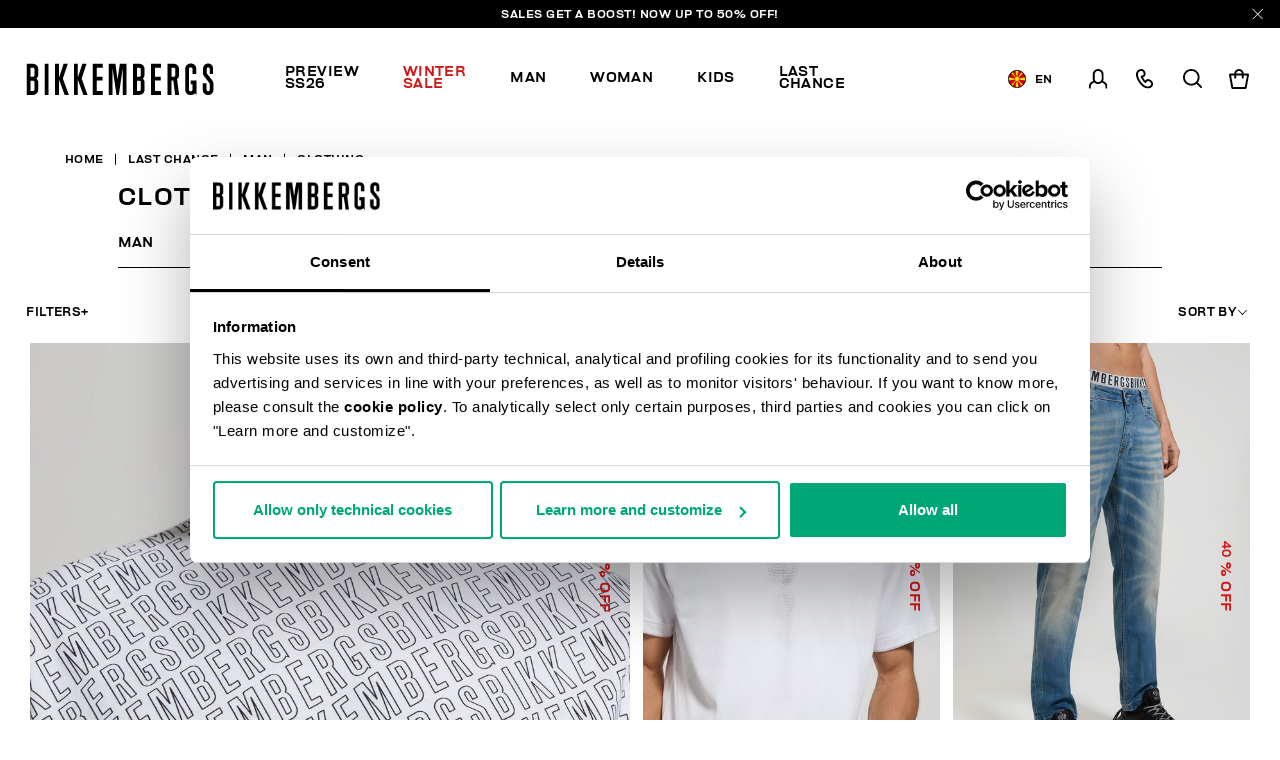

--- FILE ---
content_type: text/html;charset=UTF-8
request_url: https://www.bikkembergs.com/mk-en/last-chance/man/clothing/
body_size: 34151
content:
<!DOCTYPE html>


<html lang="en">

<head>
<meta charset=UTF-8 />

<meta http-equiv="x-ua-compatible" content="ie=edge" />

<meta content='width=device-width, initial-scale=1.0, maximum-scale=1.0, user-scalable=0' name='viewport' />

<title>Men's clothing Outlet | Last Chance | Bikkembergs</title>

<link rel="apple-touch-icon" sizes="57x57" href="/on/demandware.static/Sites-bikkembergs-Site/-/default/dwca2116af/images/favicons/apple-icon-57x57.png">
<link rel="apple-touch-icon" sizes="60x60" href="/on/demandware.static/Sites-bikkembergs-Site/-/default/dw729bb91e/images/favicons/apple-icon-60x60.png">
<link rel="apple-touch-icon" sizes="72x72" href="/on/demandware.static/Sites-bikkembergs-Site/-/default/dwcdacbea0/images/favicons/apple-icon-72x72.png">
<link rel="apple-touch-icon" sizes="76x76" href="/on/demandware.static/Sites-bikkembergs-Site/-/default/dwf2481917/images/favicons/apple-icon-76x76.png">
<link rel="apple-touch-icon" sizes="114x114" href="/on/demandware.static/Sites-bikkembergs-Site/-/default/dw6b533717/images/favicons/apple-icon-114x114.png">
<link rel="apple-touch-icon" sizes="120x120" href="/on/demandware.static/Sites-bikkembergs-Site/-/default/dwc52030db/images/favicons/apple-icon-120x120.png">
<link rel="apple-touch-icon" sizes="144x144" href="/on/demandware.static/Sites-bikkembergs-Site/-/default/dw3fec1d86/images/favicons/apple-icon-144x144.png">
<link rel="apple-touch-icon" sizes="152x152" href="/on/demandware.static/Sites-bikkembergs-Site/-/default/dw584b5eba/images/favicons/apple-icon-152x152.png">
<link rel="apple-touch-icon" sizes="180x180" href="/on/demandware.static/Sites-bikkembergs-Site/-/default/dw5c469389/images/favicons/apple-icon-180x180.png">
<link rel="icon" type="image/png" sizes="192x192"  href="/on/demandware.static/Sites-bikkembergs-Site/-/default/dw5f8cf5ee/images/favicons/android-icon-192x192.png">
<link rel="icon" type="image/png" sizes="32x32" href="/on/demandware.static/Sites-bikkembergs-Site/-/default/dwe8726ca8/images/favicons/favicon-32x32.png">
<link rel="icon" type="image/png" sizes="96x96" href="/on/demandware.static/Sites-bikkembergs-Site/-/default/dw356e9118/images/favicons/favicon-96x96.png">
<link rel="icon" type="image/png" sizes="16x16" href="/on/demandware.static/Sites-bikkembergs-Site/-/default/dwd909fc2c/images/favicons/favicon-16x16.png">

<meta name="msapplication-TileColor" content="#ffffff">
<meta name="msapplication-TileImage" content="/on/demandware.static/Sites-bikkembergs-Site/-/default/dw9e94c6f6/images/favicons/ms-icon-144x144.png">
<meta name="theme-color" content="#ffffff">


<meta name="description" content=" Discover the Last Chance Men&rsquo;s Clothing Outlet: sweatshirts, t-shirts, down jackets, twill pants, sporty shorts. Shop on Bikkembergs official website."/>
<meta name="keywords" content=" "/>
















    <script>
        window.googleAnalytics = {
            DATA_LAYER_NAME : 'dataLayer',
            ANALYTICS_EVENTS_KEY : 'analyticsEvents',
            TRACK_CHECKOUT_STEP_URL : 'https://www.bikkembergs.com/on/demandware.store/Sites-bikkembergs-Site/en_MK/Checkout-TrackStep'
        };

        var dataLayer = dataLayer || [];
    </script>

    
        












<script>
    var tempDlValues = "{&quot;login&quot;:&quot;0&quot;,&quot;userId&quot;:&quot;&quot;,&quot;loggedStatus&quot;:&quot;not-logged&quot;,&quot;dateRegistration&quot;:&quot;&quot;,&quot;deviceType&quot;:&quot;d&quot;,&quot;pageType&quot;:&quot;listing&quot;,&quot;shopType&quot;:&quot;third-level&quot;,&quot;channel&quot;:&quot;store&quot;,&quot;dateFirstPurchase&quot;:&quot;&quot;,&quot;dateLastPurchase&quot;:&quot;&quot;,&quot;cartTotalProduct&quot;:0,&quot;wishlistTotalProducts&quot;:0,&quot;country&quot;:&quot;MK&quot;,&quot;firstLevelCategory&quot;:&quot;Last chance&quot;,&quot;secondLevelCategory&quot;:&quot;Man&quot;,&quot;thirdLevelCategory&quot;:&quot;Clothing&quot;}";
    dataLayer.push(JSON.parse(tempDlValues.replace(/&quot;/g, '"')));
</script>

    

    
        <!-- Google Tag Manager -->
        <script>(function(w,d,s,l,i){w[l]=w[l]||[];w[l].push({'gtm.start':
        new Date().getTime(),event:'gtm.js'});var f=d.getElementsByTagName(s)[0],
        j=d.createElement(s),dl=l!='dataLayer'?'&l='+l:'';j.async=true;j.src=
        'https://www.googletagmanager.com/gtm.js?id='+i+dl+ '&gtm_auth=CR5rI-z6G-Q4lR0qCWtYjw&gtm_preview=env-2&gtm_cookies_win=x';f.parentNode.insertBefore(j,f);
        })(window,document,'script','dataLayer','GTM-T7RQ3T8');</script>
        <!-- End Google Tag Manager -->
    

    <script>
        
            
        
        
        
            dataLayer = dataLayer.concat(
                [{"event":"productsImpression","ecommerce":{"currencyCode":"EUR","actionField":{"list":"Category Listing"},"impressions":[{"id":"251BMT09121000","name":"Men's T-shirt with all-over print","price":35,"quantity":1,"brand":"brandNotDefined","category":"Clothing","position":"1","list":"Category Listing"},{"id":"251BMT07141000","name":"Men's mesh T-shirt","price":49.5,"quantity":1,"brand":"brandNotDefined","category":"Clothing","position":"2","list":"Category Listing"},{"id":"251BMD0822R7035","name":"Regular fit men's jeans","price":126.6,"quantity":1,"brand":"brandNotDefined","category":"Clothing","position":"3","list":"Category Listing"},{"id":"251BMT09008001","name":"Men's print T-shirt","price":32,"quantity":1,"brand":"brandNotDefined","category":"Clothing","position":"4","list":"Category Listing"},{"id":"241BMT01638000","name":"Men's T-shirt with printed back","price":65.5,"quantity":1,"brand":"brandNotDefined","category":"Clothing","position":"5","list":"Category Listing"},{"id":"251BMT09041000","name":"Embroidered men's T-shirt","price":38.4,"quantity":1,"brand":"brandNotDefined","category":"Clothing","position":"6","list":"Category Listing"},{"id":"251BMT09138001","name":"Men's T-shirt with back print","price":35,"quantity":1,"brand":"brandNotDefined","category":"Clothing","position":"7","list":"Category Listing"},{"id":"251BMT07148016","name":"Men's mesh T-shirt","price":49.5,"quantity":1,"brand":"brandNotDefined","category":"Clothing","position":"8","list":"Category Listing"},{"id":"251BMF08428000","name":"Logo trim men's joggers ","price":79,"quantity":1,"brand":"brandNotDefined","category":"Clothing","position":"9","list":"Category Listing"},{"id":"251BMT09098000","name":"Men's optical print T-shirt","price":40.2,"quantity":1,"brand":"brandNotDefined","category":"Clothing","position":"10","list":"Category Listing"},{"id":"251BMP08968001","name":"Men's joggers","price":105.5,"quantity":1,"brand":"brandNotDefined","category":"Clothing","position":"11","list":"Category Listing"},{"id":"251BMP07628016","name":"Carrot fit men's pants","price":123,"quantity":1,"brand":"brandNotDefined","category":"Clothing","position":"12","list":"Category Listing"},{"id":"251BMT07136005","name":"Logo print men's T-shirt","price":38.4,"quantity":1,"brand":"brandNotDefined","category":"Clothing","position":"13","list":"Category Listing"},{"id":"251BMP08858000","name":"Stretch cotton men's shorts","price":79,"quantity":1,"brand":"brandNotDefined","category":"Clothing","position":"14","list":"Category Listing"},{"id":"251BMM08808001","name":"Men's jacquard knit pullover","price":132,"quantity":1,"brand":"brandNotDefined","category":"Clothing","position":"15","list":"Category Listing"},{"id":"251BMF08535004","name":"Men's joggers","price":79,"quantity":1,"brand":"brandNotDefined","category":"Clothing","position":"16","list":"Category Listing"},{"id":"251BMF07211000","name":"Men's fleece joggers","price":79,"quantity":1,"brand":"brandNotDefined","category":"Clothing","position":"17","list":"Category Listing"},{"id":"251BMM08798000","name":"Men's jacquard knit pullover","price":141,"quantity":1,"brand":"brandNotDefined","category":"Clothing","position":"18","list":"Category Listing"}]}}]
            );
        
    </script>

    <script>
        
        
        
    </script>






    
        <meta name="robots" content="INDEX,FOLLOW" />
    


    
    
    
        <link rel="next" href="https://www.bikkembergs.com/mk-en/last-chance/man/clothing/?prefn1=countryRestriction&amp;prefv1=NONE&amp;start=18&amp;sz=18">
    


    
    
       <link rel="canonical" href="https://www.bikkembergs.com/mk-en/last-chance/man/clothing/"/>
    





    
    
        
            <link rel="alternate" href="https://www.bikkembergs.com/al-en/last-chance/man/clothing/" hreflang="en-al" />
        
            <link rel="alternate" href="https://www.bikkembergs.com/dz-fr/last-chance/man/clothing/" hreflang="fr-dz" />
        
            <link rel="alternate" href="https://www.bikkembergs.com/ad-fr/last-chance/man/clothing/" hreflang="fr-ad" />
        
            <link rel="alternate" href="https://www.bikkembergs.com/ad-es/last-chance/man/clothing/" hreflang="es-ad" />
        
            <link rel="alternate" href="https://www.bikkembergs.com/ar-es/last-chance/man/clothing/" hreflang="es-ar" />
        
            <link rel="alternate" href="https://www.bikkembergs.com/au-en/last-chance/man/clothing/" hreflang="en-au" />
        
            <link rel="alternate" href="https://www.bikkembergs.com/at-de/last-chance/man/clothing/" hreflang="de-at" />
        
            <link rel="alternate" href="https://www.bikkembergs.com/bh-en/last-chance/man/clothing/" hreflang="en-bh" />
        
            <link rel="alternate" href="https://www.bikkembergs.com/by-ru/last-chance/man/clothing/" hreflang="ru-by" />
        
            <link rel="alternate" href="https://www.bikkembergs.com/be-fr/last-chance/man/clothing/" hreflang="fr-be" />
        
            <link rel="alternate" href="https://www.bikkembergs.com/ba-en/last-chance/man/clothing/" hreflang="en-ba" />
        
            <link rel="alternate" href="https://www.bikkembergs.com/bn-en/last-chance/man/clothing/" hreflang="en-bn" />
        
            <link rel="alternate" href="https://www.bikkembergs.com/bg-en/last-chance/man/clothing/" hreflang="en-bg" />
        
            <link rel="alternate" href="https://www.bikkembergs.com/ca-fr/last-chance/man/clothing/" hreflang="fr-ca" />
        
            <link rel="alternate" href="https://www.bikkembergs.com/ca-en/last-chance/man/clothing/" hreflang="en-ca" />
        
            <link rel="alternate" href="https://www.bikkembergs.com/cl-es/last-chance/man/clothing/" hreflang="es-cl" />
        
            <link rel="alternate" href="https://www.bikkembergs.com/hr-en/last-chance/man/clothing/" hreflang="en-hr" />
        
            <link rel="alternate" href="https://www.bikkembergs.com/cy-en/last-chance/man/clothing/" hreflang="en-cy" />
        
            <link rel="alternate" href="https://www.bikkembergs.com/cz-en/last-chance/man/clothing/" hreflang="en-cz" />
        
            <link rel="alternate" href="https://www.bikkembergs.com/dk-en/last-chance/man/clothing/" hreflang="en-dk" />
        
            <link rel="alternate" href="https://www.bikkembergs.com/do-es/last-chance/man/clothing/" hreflang="es-do" />
        
            <link rel="alternate" href="https://www.bikkembergs.com/eg-en/last-chance/man/clothing/" hreflang="en-eg" />
        
            <link rel="alternate" href="https://www.bikkembergs.com/ee-ru/last-chance/man/clothing/" hreflang="ru-ee" />
        
            <link rel="alternate" href="https://www.bikkembergs.com/ee-en/last-chance/man/clothing/" hreflang="en-ee" />
        
            <link rel="alternate" href="https://www.bikkembergs.com/fi-en/last-chance/man/clothing/" hreflang="en-fi" />
        
            <link rel="alternate" href="https://www.bikkembergs.com/fr-fr/last-chance/man/clothing/" hreflang="fr-fr" />
        
            <link rel="alternate" href="https://www.bikkembergs.com/de-de/last-chance/man/clothing/" hreflang="de-de" />
        
            <link rel="alternate" href="https://www.bikkembergs.com/gr-en/last-chance/man/clothing/" hreflang="en-gr" />
        
            <link rel="alternate" href="https://www.bikkembergs.com/hk-en/last-chance/man/clothing/" hreflang="en-hk" />
        
            <link rel="alternate" href="https://www.bikkembergs.com/hu-en/last-chance/man/clothing/" hreflang="en-hu" />
        
            <link rel="alternate" href="https://www.bikkembergs.com/is-en/last-chance/man/clothing/" hreflang="en-is" />
        
            <link rel="alternate" href="https://www.bikkembergs.com/in-en/last-chance/man/clothing/" hreflang="en-in" />
        
            <link rel="alternate" href="https://www.bikkembergs.com/id-en/last-chance/man/clothing/" hreflang="en-id" />
        
            <link rel="alternate" href="https://www.bikkembergs.com/ie-en/last-chance/man/clothing/" hreflang="en-ie" />
        
            <link rel="alternate" href="https://www.bikkembergs.com/il-en/last-chance/man/clothing/" hreflang="en-il" />
        
            <link rel="alternate" href="https://www.bikkembergs.com/it-it/last-chance/uomo/abbigliamento/" hreflang="it-it" />
        
            <link rel="alternate" href="https://www.bikkembergs.com/jp-en/last-chance/man/clothing/" hreflang="en-jp" />
        
            <link rel="alternate" href="https://www.bikkembergs.com/kr-en/last-chance/man/clothing/" hreflang="en-kr" />
        
            <link rel="alternate" href="https://www.bikkembergs.com/kw-en/last-chance/man/clothing/" hreflang="en-kw" />
        
            <link rel="alternate" href="https://www.bikkembergs.com/lv-ru/last-chance/man/clothing/" hreflang="ru-lv" />
        
            <link rel="alternate" href="https://www.bikkembergs.com/lv-en/last-chance/man/clothing/" hreflang="en-lv" />
        
            <link rel="alternate" href="https://www.bikkembergs.com/lb-en/last-chance/man/clothing/" hreflang="en-lb" />
        
            <link rel="alternate" href="https://www.bikkembergs.com/lr-en/last-chance/man/clothing/" hreflang="en-lr" />
        
            <link rel="alternate" href="https://www.bikkembergs.com/li-en/last-chance/man/clothing/" hreflang="en-li" />
        
            <link rel="alternate" href="https://www.bikkembergs.com/lt-ru/last-chance/man/clothing/" hreflang="ru-lt" />
        
            <link rel="alternate" href="https://www.bikkembergs.com/lt-en/last-chance/man/clothing/" hreflang="en-lt" />
        
            <link rel="alternate" href="https://www.bikkembergs.com/lu-fr/last-chance/man/clothing/" hreflang="fr-lu" />
        
            <link rel="alternate" href="https://www.bikkembergs.com/lu-en/last-chance/man/clothing/" hreflang="en-lu" />
        
            <link rel="alternate" href="https://www.bikkembergs.com/mo-en/last-chance/man/clothing/" hreflang="en-mo" />
        
            <link rel="alternate" href="https://www.bikkembergs.com/mk-en/last-chance/man/clothing/" hreflang="en-mk" />
        
            <link rel="alternate" href="https://www.bikkembergs.com/my-en/last-chance/man/clothing/" hreflang="en-my" />
        
            <link rel="alternate" href="https://www.bikkembergs.com/mt-en/last-chance/man/clothing/" hreflang="en-mt" />
        
            <link rel="alternate" href="https://www.bikkembergs.com/mx-es/last-chance/man/clothing/" hreflang="es-mx" />
        
            <link rel="alternate" href="https://www.bikkembergs.com/md-ru/last-chance/man/clothing/" hreflang="ru-md" />
        
            <link rel="alternate" href="https://www.bikkembergs.com/md-en/last-chance/man/clothing/" hreflang="en-md" />
        
            <link rel="alternate" href="https://www.bikkembergs.com/mc-fr/last-chance/man/clothing/" hreflang="fr-mc" />
        
            <link rel="alternate" href="https://www.bikkembergs.com/me-en/last-chance/man/clothing/" hreflang="en-me" />
        
            <link rel="alternate" href="https://www.bikkembergs.com/ma-fr/last-chance/man/clothing/" hreflang="fr-ma" />
        
            <link rel="alternate" href="https://www.bikkembergs.com/nl-en/last-chance/man/clothing/" hreflang="en-nl" />
        
            <link rel="alternate" href="https://www.bikkembergs.com/nz-en/last-chance/man/clothing/" hreflang="en-nz" />
        
            <link rel="alternate" href="https://www.bikkembergs.com/no-en/last-chance/man/clothing/" hreflang="en-no" />
        
            <link rel="alternate" href="https://www.bikkembergs.com/pa-es/last-chance/man/clothing/" hreflang="es-pa" />
        
            <link rel="alternate" href="https://www.bikkembergs.com/py-es/last-chance/man/clothing/" hreflang="es-py" />
        
            <link rel="alternate" href="https://www.bikkembergs.com/pe-es/last-chance/man/clothing/" hreflang="es-pe" />
        
            <link rel="alternate" href="https://www.bikkembergs.com/ph-en/last-chance/man/clothing/" hreflang="en-ph" />
        
            <link rel="alternate" href="https://www.bikkembergs.com/pl-en/last-chance/man/clothing/" hreflang="en-pl" />
        
            <link rel="alternate" href="https://www.bikkembergs.com/pt-en/last-chance/man/clothing/" hreflang="en-pt" />
        
            <link rel="alternate" href="https://www.bikkembergs.com/qa-en/last-chance/man/clothing/" hreflang="en-qa" />
        
            <link rel="alternate" href="https://www.bikkembergs.com/ro-en/last-chance/man/clothing/" hreflang="en-ro" />
        
            <link rel="alternate" href="https://www.bikkembergs.com/ru-ru/last-chance/man/clothing/" hreflang="ru-ru" />
        
            <link rel="alternate" href="https://www.bikkembergs.com/sa-en/last-chance/man/clothing/" hreflang="en-sa" />
        
            <link rel="alternate" href="https://www.bikkembergs.com/rs-en/last-chance/man/clothing/" hreflang="en-rs" />
        
            <link rel="alternate" href="https://www.bikkembergs.com/sg-en/last-chance/man/clothing/" hreflang="en-sg" />
        
            <link rel="alternate" href="https://www.bikkembergs.com/sk-en/last-chance/man/clothing/" hreflang="en-sk" />
        
            <link rel="alternate" href="https://www.bikkembergs.com/si-en/last-chance/man/clothing/" hreflang="en-si" />
        
            <link rel="alternate" href="https://www.bikkembergs.com/za-en/last-chance/man/clothing/" hreflang="en-za" />
        
            <link rel="alternate" href="https://www.bikkembergs.com/es-es/last-chance/man/clothing/" hreflang="es-es" />
        
            <link rel="alternate" href="https://www.bikkembergs.com/se-en/last-chance/man/clothing/" hreflang="en-se" />
        
            <link rel="alternate" href="https://www.bikkembergs.com/ch-de/last-chance/man/clothing/" hreflang="de-ch" />
        
            <link rel="alternate" href="https://www.bikkembergs.com/ch-fr/last-chance/man/clothing/" hreflang="fr-ch" />
        
            <link rel="alternate" href="https://www.bikkembergs.com/ch-it/last-chance/uomo/abbigliamento/" hreflang="it-ch" />
        
            <link rel="alternate" href="https://www.bikkembergs.com/tw-en/last-chance/man/clothing/" hreflang="en-tw" />
        
            <link rel="alternate" href="https://www.bikkembergs.com/th-en/last-chance/man/clothing/" hreflang="en-th" />
        
            <link rel="alternate" href="https://www.bikkembergs.com/tn-fr/last-chance/man/clothing/" hreflang="fr-tn" />
        
            <link rel="alternate" href="https://www.bikkembergs.com/tr-en/last-chance/man/clothing/" hreflang="en-tr" />
        
            <link rel="alternate" href="https://www.bikkembergs.com/ua-ru/last-chance/man/clothing/" hreflang="ru-ua" />
        
            <link rel="alternate" href="https://www.bikkembergs.com/ua-en/last-chance/man/clothing/" hreflang="en-ua" />
        
            <link rel="alternate" href="https://www.bikkembergs.com/ae-en/last-chance/man/clothing/" hreflang="en-ae" />
        
            <link rel="alternate" href="https://www.bikkembergs.com/gb-en/last-chance/man/clothing/" hreflang="en-gb" />
        
            <link rel="alternate" href="https://www.bikkembergs.com/us-en/last-chance/man/clothing/" hreflang="en-us" />
        
            <link rel="alternate" href="https://www.bikkembergs.com/vn-en/last-chance/man/clothing/" hreflang="en-vn" />
        
        <link rel="alternate" href="https://www.bikkembergs.com/default-en/last-chance/man/clothing/" hreflang="x-default" />
    


<meta property="og:title" content="Men's clothing Outlet | Last Chance | Bikkembergs" />

    
    
        <meta property="og:url" content="https://www.bikkembergs.com/mk-en/last-chance/man/clothing/"/>
    

<meta property="og:type" content="website" />
<meta property="og:description" content="Discover the Last Chance Men&rsquo;s Clothing Outlet: sweatshirts, t-shirts, down jackets, twill pants, sporty shorts. Shop on Bikkembergs official website." />
<meta property="og:image" content="https://www.bikkembergs.com/on/demandware.static/Sites-bikkembergs-Site/-/default/dw34d9c14b/images/logo.jpg" />

<script type="application/ld+json">
    {
        "@context": "http://schema.org",
        "@type": "Organization",
        "brand" : "Bikkembergs",
        "logo": "https://www.bikkembergs.com/on/demandware.static/Sites-bikkembergs-Site/-/default/dw34d9c14b/images/logo.jpg",
        "url": "https://www.bikkembergs.com/mk-en/",
        "description" : "",
        "address": {
            "@type": "PostalAddress",
            "addressLocality": "Milano (MI) - Italy",
            "streetAddress": "VIA STENDHAL 36"
        },
        "contactPoint": [{
            "@type": "ContactPoint",
            "telephone": "+39 02 37920551",
            "contactType": "Customer Service",
            "contactOption": "TollFree",
            "areaServed": "[&quot;JP&quot;,&quot;AL&quot;,&quot;DZ&quot;,&quot;AD&quot;,&quot;AR&quot;,&quot;AU&quot;,&quot;AT&quot;,&quot;BH&quot;,&quot;BY&quot;,&quot;BE&quot;,&quot;BA&quot;,&quot;BN&quot;,&quot;BG&quot;,&quot;CA&quot;,&quot;CL&quot;,&quot;HR&quot;,&quot;CY&quot;,&quot;CZ&quot;,&quot;DK&quot;,&quot;DO&quot;,&quot;EG&quot;,&quot;EE&quot;,&quot;FI&quot;,&quot;FR&quot;,&quot;DE&quot;,&quot;GR&quot;,&quot;HK&quot;,&quot;HU&quot;,&quot;IS&quot;,&quot;IN&quot;,&quot;ID&quot;,&quot;IE&quot;,&quot;IL&quot;,&quot;IT&quot;,&quot;KR&quot;,&quot;KW&quot;,&quot;LV&quot;,&quot;LB&quot;,&quot;LR&quot;,&quot;LI&quot;,&quot;LT&quot;,&quot;LU&quot;,&quot;MO&quot;,&quot;MK&quot;,&quot;MY&quot;,&quot;MT&quot;,&quot;MX&quot;,&quot;MD&quot;,&quot;MC&quot;,&quot;ME&quot;,&quot;MA&quot;,&quot;NL&quot;,&quot;NZ&quot;,&quot;NO&quot;,&quot;PA&quot;,&quot;PY&quot;,&quot;PE&quot;,&quot;PH&quot;,&quot;PL&quot;,&quot;PT&quot;,&quot;QA&quot;,&quot;RO&quot;,&quot;RU&quot;,&quot;SA&quot;,&quot;RS&quot;,&quot;SG&quot;,&quot;SK&quot;,&quot;SI&quot;,&quot;ZA&quot;,&quot;ES&quot;,&quot;SE&quot;,&quot;CH&quot;,&quot;TW&quot;,&quot;TH&quot;,&quot;TN&quot;,&quot;TR&quot;,&quot;UA&quot;,&quot;AE&quot;,&quot;GB&quot;,&quot;US&quot;,&quot;VE&quot;,&quot;VN&quot;,&quot;OTHER&quot;]"
        },
        {
            "@type": "ContactPoint",
            "telephone": "+39 049 8594000",
            "contactType": "Customer Service",
            "contactOption": "TollFree",
            "areaServed": "[&quot;JP&quot;,&quot;AL&quot;,&quot;DZ&quot;,&quot;AD&quot;,&quot;AR&quot;,&quot;AU&quot;,&quot;AT&quot;,&quot;BH&quot;,&quot;BY&quot;,&quot;BE&quot;,&quot;BA&quot;,&quot;BN&quot;,&quot;BG&quot;,&quot;CA&quot;,&quot;CL&quot;,&quot;HR&quot;,&quot;CY&quot;,&quot;CZ&quot;,&quot;DK&quot;,&quot;DO&quot;,&quot;EG&quot;,&quot;EE&quot;,&quot;FI&quot;,&quot;FR&quot;,&quot;DE&quot;,&quot;GR&quot;,&quot;HK&quot;,&quot;HU&quot;,&quot;IS&quot;,&quot;IN&quot;,&quot;ID&quot;,&quot;IE&quot;,&quot;IL&quot;,&quot;IT&quot;,&quot;KR&quot;,&quot;KW&quot;,&quot;LV&quot;,&quot;LB&quot;,&quot;LR&quot;,&quot;LI&quot;,&quot;LT&quot;,&quot;LU&quot;,&quot;MO&quot;,&quot;MK&quot;,&quot;MY&quot;,&quot;MT&quot;,&quot;MX&quot;,&quot;MD&quot;,&quot;MC&quot;,&quot;ME&quot;,&quot;MA&quot;,&quot;NL&quot;,&quot;NZ&quot;,&quot;NO&quot;,&quot;PA&quot;,&quot;PY&quot;,&quot;PE&quot;,&quot;PH&quot;,&quot;PL&quot;,&quot;PT&quot;,&quot;QA&quot;,&quot;RO&quot;,&quot;RU&quot;,&quot;SA&quot;,&quot;RS&quot;,&quot;SG&quot;,&quot;SK&quot;,&quot;SI&quot;,&quot;ZA&quot;,&quot;ES&quot;,&quot;SE&quot;,&quot;CH&quot;,&quot;TW&quot;,&quot;TH&quot;,&quot;TN&quot;,&quot;TR&quot;,&quot;UA&quot;,&quot;AE&quot;,&quot;GB&quot;,&quot;US&quot;,&quot;VE&quot;,&quot;VN&quot;,&quot;OTHER&quot;]"
        }],
        "sameAs": [
            "https://www.youtube.com/user/DirkBikkembergsTV",
            "https://twitter.com/dirkbikkembergs",
            "https://www.facebook.com/dirkbikkembergs",
            "https://www.instagram.com/dirkbikkembergs/"
        ],
        "potentialAction": {
            "@type": "SearchAction",
            "target": "https://www.bikkembergs.com/mk-en/search?q={search_term_string}",
            "query-input": "required name=search_term_string"
        }
    }
</script>





    <script>(function(c,h,i,j,k,b,l,z){var m=c.scripts[0],a=c.createElement(j),d=[/^\/[a-z]{2}\-([a-z]{2})(\/.*)?$/g.exec(i),/^([a-z]{2})\./.exec(h),/\.([a-z]{2,})$/.exec(h)],n={au:"en",ca:"en",cz:"cs",dk:"da",ee:"et",no:"nb",se:"sv",uk:"en"},f=0;for(f of d)if(d=f?f[1]:l,f)break;d=2==d.length?d:l,d=n[d]?n[d]:d,a.id=k,a.setAttribute("data-culture",d),a.setAttribute("data-consentmode",z),a.src="https://consent.cookiebot.com/uc.js?cbid="+b,a.async=!0,m.parentNode.insertBefore(a,m)})(document,location.hostname,location.pathname,"script","Cookiebot","c6916c4d-38d1-4e19-8c1b-43ba7cee8eea","en","disabled")</script>


<link rel="preload" href="/on/demandware.static/Sites-bikkembergs-Site/-/en_MK/v1769210349313/css/fonts.css" as="style" />


<link  rel="stylesheet" href="/on/demandware.static/Sites-bikkembergs-Site/-/en_MK/v1769210349313/css/fonts.css" />
<link  rel="stylesheet" href="/on/demandware.static/Sites-bikkembergs-Site/-/en_MK/v1769210349313/css/global.css" />


    <link rel="stylesheet" href="/on/demandware.static/Sites-bikkembergs-Site/-/en_MK/v1769210349313/css/search.css"  />

    <link rel="stylesheet" href="/on/demandware.static/Sites-bikkembergs-Site/-/en_MK/v1769210349313/css/common/layout/page.css"  />


<!-- GOOGLE RECAPTCHA -->
<script src='https://www.google.com/recaptcha/api.js'></script>


<!-- PAYPAL API -->

    
        
            <script src="https://www.paypalobjects.com/api/checkout.min.js" defer></script>
        
    

<!-- /PAYPAL API -->


<!-- HOTJAR -->

    <script>    (function(h,o,t,j,a,r){        h.hj=h.hj||function(){(h.hj.q=h.hj.q||[]).push(arguments)};        h._hjSettings={hjid:2788587,hjsv:6};        a=o.getElementsByTagName('head')[0];        r=o.createElement('script');r.async=1;        r.src=t+h._hjSettings.hjid+j+h._hjSettings.hjsv;        a.appendChild(r);    })(window,document,'https://static.hotjar.com/c/hotjar-','.js?sv=');</script

<!-- /HOTJAR -->




<script type="text/javascript">//<!--
/* <![CDATA[ (head-active_data.js) */
var dw = (window.dw || {});
dw.ac = {
    _analytics: null,
    _events: [],
    _category: "",
    _searchData: "",
    _anact: "",
    _anact_nohit_tag: "",
    _analytics_enabled: "true",
    _timeZone: "Europe/Rome",
    _capture: function(configs) {
        if (Object.prototype.toString.call(configs) === "[object Array]") {
            configs.forEach(captureObject);
            return;
        }
        dw.ac._events.push(configs);
    },
	capture: function() { 
		dw.ac._capture(arguments);
		// send to CQ as well:
		if (window.CQuotient) {
			window.CQuotient.trackEventsFromAC(arguments);
		}
	},
    EV_PRD_SEARCHHIT: "searchhit",
    EV_PRD_DETAIL: "detail",
    EV_PRD_RECOMMENDATION: "recommendation",
    EV_PRD_SETPRODUCT: "setproduct",
    applyContext: function(context) {
        if (typeof context === "object" && context.hasOwnProperty("category")) {
        	dw.ac._category = context.category;
        }
        if (typeof context === "object" && context.hasOwnProperty("searchData")) {
        	dw.ac._searchData = context.searchData;
        }
    },
    setDWAnalytics: function(analytics) {
        dw.ac._analytics = analytics;
    },
    eventsIsEmpty: function() {
        return 0 == dw.ac._events.length;
    }
};
/* ]]> */
// -->
</script>
<script type="text/javascript">//<!--
/* <![CDATA[ (head-cquotient.js) */
var CQuotient = window.CQuotient = {};
CQuotient.clientId = 'bcld-bikkembergs';
CQuotient.realm = 'BCLD';
CQuotient.siteId = 'bikkembergs';
CQuotient.instanceType = 'prd';
CQuotient.locale = 'en_MK';
CQuotient.fbPixelId = '__UNKNOWN__';
CQuotient.activities = [];
CQuotient.cqcid='';
CQuotient.cquid='';
CQuotient.cqeid='';
CQuotient.cqlid='';
CQuotient.apiHost='api.cquotient.com';
/* Turn this on to test against Staging Einstein */
/* CQuotient.useTest= true; */
CQuotient.useTest = ('true' === 'false');
CQuotient.initFromCookies = function () {
	var ca = document.cookie.split(';');
	for(var i=0;i < ca.length;i++) {
	  var c = ca[i];
	  while (c.charAt(0)==' ') c = c.substring(1,c.length);
	  if (c.indexOf('cqcid=') == 0) {
		CQuotient.cqcid=c.substring('cqcid='.length,c.length);
	  } else if (c.indexOf('cquid=') == 0) {
		  var value = c.substring('cquid='.length,c.length);
		  if (value) {
		  	var split_value = value.split("|", 3);
		  	if (split_value.length > 0) {
			  CQuotient.cquid=split_value[0];
		  	}
		  	if (split_value.length > 1) {
			  CQuotient.cqeid=split_value[1];
		  	}
		  	if (split_value.length > 2) {
			  CQuotient.cqlid=split_value[2];
		  	}
		  }
	  }
	}
}
CQuotient.getCQCookieId = function () {
	if(window.CQuotient.cqcid == '')
		window.CQuotient.initFromCookies();
	return window.CQuotient.cqcid;
};
CQuotient.getCQUserId = function () {
	if(window.CQuotient.cquid == '')
		window.CQuotient.initFromCookies();
	return window.CQuotient.cquid;
};
CQuotient.getCQHashedEmail = function () {
	if(window.CQuotient.cqeid == '')
		window.CQuotient.initFromCookies();
	return window.CQuotient.cqeid;
};
CQuotient.getCQHashedLogin = function () {
	if(window.CQuotient.cqlid == '')
		window.CQuotient.initFromCookies();
	return window.CQuotient.cqlid;
};
CQuotient.trackEventsFromAC = function (/* Object or Array */ events) {
try {
	if (Object.prototype.toString.call(events) === "[object Array]") {
		events.forEach(_trackASingleCQEvent);
	} else {
		CQuotient._trackASingleCQEvent(events);
	}
} catch(err) {}
};
CQuotient._trackASingleCQEvent = function ( /* Object */ event) {
	if (event && event.id) {
		if (event.type === dw.ac.EV_PRD_DETAIL) {
			CQuotient.trackViewProduct( {id:'', alt_id: event.id, type: 'raw_sku'} );
		} // not handling the other dw.ac.* events currently
	}
};
CQuotient.trackViewProduct = function(/* Object */ cqParamData){
	var cq_params = {};
	cq_params.cookieId = CQuotient.getCQCookieId();
	cq_params.userId = CQuotient.getCQUserId();
	cq_params.emailId = CQuotient.getCQHashedEmail();
	cq_params.loginId = CQuotient.getCQHashedLogin();
	cq_params.product = cqParamData.product;
	cq_params.realm = cqParamData.realm;
	cq_params.siteId = cqParamData.siteId;
	cq_params.instanceType = cqParamData.instanceType;
	cq_params.locale = CQuotient.locale;
	
	if(CQuotient.sendActivity) {
		CQuotient.sendActivity(CQuotient.clientId, 'viewProduct', cq_params);
	} else {
		CQuotient.activities.push({activityType: 'viewProduct', parameters: cq_params});
	}
};
/* ]]> */
// -->
</script>
<!-- Demandware Apple Pay -->

<style type="text/css">ISAPPLEPAY{display:inline}.dw-apple-pay-button,.dw-apple-pay-button:hover,.dw-apple-pay-button:active{background-color:black;background-image:-webkit-named-image(apple-pay-logo-white);background-position:50% 50%;background-repeat:no-repeat;background-size:75% 60%;border-radius:5px;border:1px solid black;box-sizing:border-box;margin:5px auto;min-height:30px;min-width:100px;padding:0}
.dw-apple-pay-button:after{content:'Apple Pay';visibility:hidden}.dw-apple-pay-button.dw-apple-pay-logo-white{background-color:white;border-color:white;background-image:-webkit-named-image(apple-pay-logo-black);color:black}.dw-apple-pay-button.dw-apple-pay-logo-white.dw-apple-pay-border{border-color:black}</style>

</head>
<body>

















    
        <!-- Google Tag Manager (noscript) -->
        <noscript><iframe src="https://www.googletagmanager.com/ns.html?id=GTM-T7RQ3T8&gtm_auth=CR5rI-z6G-Q4lR0qCWtYjw&gtm_preview=env-2&gtm_cookies_win=x"
        height="0" width="0" style="display:none;visibility:hidden"></iframe></noscript>
        <!-- End Google Tag Manager (noscript) -->
    






    
    



<div id="wrapper">
<script>//common/scripts.isml</script>
<script defer type="text/javascript" src="/on/demandware.static/Sites-bikkembergs-Site/-/en_MK/v1769210349313/js/main.js"></script>

    <script defer type="text/javascript" src="/on/demandware.static/Sites-bikkembergs-Site/-/en_MK/v1769210349313/js/search.js"
        
        >
    </script>

    <script defer type="text/javascript" src="/on/demandware.static/Sites-bikkembergs-Site/-/en_MK/v1769210349313/js/googleAnalytics.js"
        
        >
    </script>


<div class="error-messaging"></div>
<div class="modal-background"></div>
<div class="page" data-action="Search-Show" data-querystring="cgid=man-outlet-clothing" data-navigation="">
<header class="header-sticky">
    
    <div class="promo-message-popup container-fluid">
        <div class="promo-message">
            <div class="content">
                <button type="button" class="close-button" aria-label="Close">
                    <span class="icon icon-close-white"></span>
                </button>
                
	 


	
	<div class="promomessage-carousel-container">
		
			
				<div class="swiper-slide">
					<p><a href="https://www.bikkembergs.com/public-sale/" style="color:#ffffff;"><u>SALES GET A BOOST! NOW UP TO 50% OFF!</u></a></p>
				</div>
			
		
	</div>

 
	
            </div><!-- /content -->
        </div><!-- /promo-message -->
    </div><!-- /promo-message-popup -->




    <nav class="container-fluid">
        <div class="header">
            <div class="navbar-header position-relative">
                <div class="navbar-header-left logo">
                    <a  href="/mk-en/"
                        title="Bikkembergs Home"
                        >
                        <img    src="/on/demandware.static/Sites-bikkembergs-Site/-/default/dwc3aea3a3/images/logo.svg"
                                class="header-logo ratio-logo"
                                alt="Bikkembergs"
                                title="Bikkembergs"
                        />
                    </a>
                </div><!-- /navbar-header-left -->

                <div class="navbar-header-middle">
                    <div class="multilevel-dropdown">
                        












<nav class="menu-navbar navbar navbar-xl">
    <div class="menu-group" aria-label="Main menu" role="navigation">
        <ul class="nav navbar-nav" role="menu">
            
    <li class="nav-item " role="menuitem">
        
	
	<div class="content-asset"><!-- dwMarker="content" dwContentID="0e9fa8b38eea896c7b60697c3a" -->
		<a href="https://www.bikkembergs.com/mk-en/new-arrivals/" role="button" class="nav-link text-uppercase">PREVIEW SS26</a>
	</div> <!-- End content-asset -->


    </li>

            
                
                    
                       <li class="nav-item dropdown main-category " role="menuitem">
                            
                            <a href="/mk-en/public-sale/"
                                id="public-sale"
                                class="nav-link dropdown-toggle text-uppercase highlighted"
                                role="button" data-toggle="dropdown"
                                aria-haspopup="true"
                                aria-expanded="false">
                                Winter Sale
                            </a>
                            
                            
                            
                            
                            <div class="dropdown-menu-wrapper" role="menu" aria-hidden="true">
    <div class="dropdown-menu-box">
        <div class="dropdown-menu-left">
            <ul class="dropdown-menu">
                
            </ul>
        </div><!-- /dropdown-menu-left -->

        <div class="dropdown-menu-center">
            
                
                    <div class="menu-col">
                        <ul class="dropdown-menu">
                            
<li class="nav-menu nav-item d-lg-none">
<div class="top-category-name text-uppercase text-center back">

Winter Sale

</div>
</li>

                            

                            
                                
                                    <li class="dropdown-item dropdown  secondary-category" role="menuitem">
                                        <a href="/mk-en/man-public-sale/" id="man-public-sales" class="dropdown-link dropdown-toggle nav-link text-uppercase highlighted" role="button"
                                            data-toggle="dropdown" aria-haspopup="true" aria-expanded="false">Man</a>
                                        <ul class="dropdown-menu" role="menu" aria-hidden="true">
    
<li class="nav-menu nav-item d-lg-none">
<div class="top-category-name text-uppercase text-center back">

Winter Sale

</div>
</li>


    
        <li class="dropdown-item" role="category">
            <a href="/mk-en/man-ready-to-wear-public-sales/" id="man-ready-to-wear-public-sales" role="button" class="dropdown-link nav-link text-uppercase highlighted">Clothing</a>
        </li>
    
        <li class="dropdown-item" role="category">
            <a href="/mk-en/man-shoes-public-sales/" id="man-shoes-public-sales" role="button" class="dropdown-link nav-link text-uppercase highlighted">Shoes</a>
        </li>
    
        <li class="dropdown-item" role="category">
            <a href="/mk-en/man-accessories-public-sales/" id="man-accessories-public-sales" role="button" class="dropdown-link nav-link text-uppercase highlighted">Accessories</a>
        </li>
    
        <li class="dropdown-item" role="category">
            <a href="/mk-en/man-beachwear-public-sales/" id="man-beachwear-sales" role="button" class="dropdown-link nav-link text-uppercase highlighted">Beachwear</a>
        </li>
    
    
</ul>

                                    </li>
                                
                                
                            
                        </ul>
                    </div><!-- / center-menu col-1 -->
                
            
                
                    <div class="menu-col">
                        <ul class="dropdown-menu">
                            
<li class="nav-menu nav-item d-lg-none">
<div class="top-category-name text-uppercase text-center back">

Winter Sale

</div>
</li>

                            

                            
                                
                                    <li class="dropdown-item" role="menuitem">
                                        <a href="/mk-en/woman-public-sales/" id="woman-public-sales" role="button" class="dropdown-link nav-link text-uppercase highlighted">Woman</a>
                                    </li>
                                
                                
                            
                        </ul>
                    </div><!-- / center-menu col-1 -->
                
            
                
                    <div class="menu-col">
                        <ul class="dropdown-menu">
                            
<li class="nav-menu nav-item d-lg-none">
<div class="top-category-name text-uppercase text-center back">

Winter Sale

</div>
</li>

                            

                            
                                
                                    <li class="dropdown-item" role="menuitem">
                                        <a href="/mk-en/kids-public-sales/" id="kids-public-sales" role="button" class="dropdown-link nav-link text-uppercase highlighted">Kids</a>
                                    </li>
                                
                                
                            
                        </ul>
                    </div><!-- / center-menu col-1 -->
                
            
        </div><!-- / dropdown-menu-center -->

        <div class="dropdown-menu-right">
            

    

        </div>
    </div><!-- /dropdown-menu-box -->
</div><!-- /dropdown-menu-wrapper -->
                        </li>
                    
                
                    
                       <li class="nav-item dropdown main-category " role="menuitem">
                            
                            <a href="/mk-en/man/"
                                id="man"
                                class="nav-link dropdown-toggle text-uppercase "
                                role="button" data-toggle="dropdown"
                                aria-haspopup="true"
                                aria-expanded="false">
                                Man
                            </a>
                            
                            
                            
                            
                            <div class="dropdown-menu-wrapper" role="menu" aria-hidden="true">
    <div class="dropdown-menu-box">
        <div class="dropdown-menu-left">
            <ul class="dropdown-menu">
                
                    
                        
                            <li class="dropdown-item dropdown  secondary-category" role="menuitem">
                                <a href="/mk-en/man/focus-on/" id="focus-on" class="dropdown-link dropdown-toggle nav-link text-uppercase" role="button"
                                    data-toggle="dropdown" aria-haspopup="true" aria-expanded="false">Focus On</a>
                                <ul class="dropdown-menu" role="menu" aria-hidden="true">
    
<li class="nav-menu nav-item d-lg-none">
<div class="top-category-name text-uppercase text-center back">

Man

</div>
</li>


    
        <li class="dropdown-item" role="category">
            <a href="/mk-en/man/focus-on/industrial-nobility/" id="industrial-nobility" role="button" class="dropdown-link nav-link text-uppercase ">Industrial Nobility</a>
        </li>
    
        <li class="dropdown-item" role="category">
            <a href="/mk-en/man/focus-on/urban-attitude/" id="urban-utility" role="button" class="dropdown-link nav-link text-uppercase ">Urban Attitude</a>
        </li>
    
        <li class="dropdown-item" role="category">
            <a href="/mk-en/man/focus-on/bkk-heritage/" id="bkk-heritage" role="button" class="dropdown-link nav-link text-uppercase ">BKK Heritage</a>
        </li>
    
        <li class="dropdown-item" role="category">
            <a href="/mk-en/man/focus-on/met-hole/" id="met-hole" role="button" class="dropdown-link nav-link text-uppercase ">Met Hole</a>
        </li>
    
        <li class="dropdown-item" role="category">
            <a href="/mk-en/man/focus-on/bkk-icons/" id="bkk-icons" role="button" class="dropdown-link nav-link text-uppercase ">BKK Icons</a>
        </li>
    
        <li class="dropdown-item" role="category">
            <a href="/mk-en/man/focus-on/sweater-weather/" id="sweater-weather" role="button" class="dropdown-link nav-link text-uppercase ">Sweater Weather</a>
        </li>
    
        <li class="dropdown-item" role="category">
            <a href="/mk-en/man/focus-on/above-the-ground/" id="above-ground" role="button" class="dropdown-link nav-link text-uppercase ">Above The Ground</a>
        </li>
    
        <li class="dropdown-item" role="category">
            <a href="/mk-en/man/focus-on/urban-silence-tailored-vision/" id="urban-silence" role="button" class="dropdown-link nav-link text-uppercase ">Urban Silence Tailored Vision</a>
        </li>
    
        <li class="dropdown-item" role="category">
            <a href="/mk-en/focuson/outlet-old/" id="man-outlet-old" role="button" class="dropdown-link nav-link text-uppercase highlighted">Outlet</a>
        </li>
    
    
</ul>

                            </li>
                        
                        
                    
                
            </ul>
        </div><!-- /dropdown-menu-left -->

        <div class="dropdown-menu-center">
            
                
                    <div class="menu-col">
                        <ul class="dropdown-menu">
                            
<li class="nav-menu nav-item d-lg-none">
<div class="top-category-name text-uppercase text-center back">

Man

</div>
</li>

                            

                            
                                
                                    <li class="dropdown-item dropdown  secondary-category" role="menuitem">
                                        <a href="/mk-en/man/clothing/" id="man-clothing" class="dropdown-link dropdown-toggle nav-link text-uppercase " role="button"
                                            data-toggle="dropdown" aria-haspopup="true" aria-expanded="false">Clothing</a>
                                        <ul class="dropdown-menu" role="menu" aria-hidden="true">
    
<li class="nav-menu nav-item d-lg-none">
<div class="top-category-name text-uppercase text-center back">

Man

</div>
</li>


    
        <li class="dropdown-item" role="category">
            <a href="/mk-en/man/clothing/outerwear/" id="man-outerwear" role="button" class="dropdown-link nav-link text-uppercase ">Outerwear</a>
        </li>
    
        <li class="dropdown-item" role="category">
            <a href="/mk-en/man/clothing/blazers-%26-jackets/" id="man-blazers-jackets" role="button" class="dropdown-link nav-link text-uppercase ">Blazers &amp; Jackets</a>
        </li>
    
        <li class="dropdown-item" role="category">
            <a href="/mk-en/man/clothing/knitwear/" id="man-knitwear" role="button" class="dropdown-link nav-link text-uppercase ">Knitwear</a>
        </li>
    
        <li class="dropdown-item" role="category">
            <a href="/mk-en/man/clothing/tracksuits/" id="man-tracksuits" role="button" class="dropdown-link nav-link text-uppercase ">Tracksuits</a>
        </li>
    
        <li class="dropdown-item" role="category">
            <a href="/mk-en/man/clothing/sweaters/" id="man-sweaters" role="button" class="dropdown-link nav-link text-uppercase ">Sweaters</a>
        </li>
    
        <li class="dropdown-item" role="category">
            <a href="/mk-en/man/clothing/t-shirts/" id="man-t-shirts" role="button" class="dropdown-link nav-link text-uppercase ">T-Shirts</a>
        </li>
    
        <li class="dropdown-item" role="category">
            <a href="/mk-en/man/clothing/pants/" id="man-trousers" role="button" class="dropdown-link nav-link text-uppercase ">Pants</a>
        </li>
    
        <li class="dropdown-item" role="category">
            <a href="/mk-en/man/clothing/polo-shirts/" id="man-polos" role="button" class="dropdown-link nav-link text-uppercase ">Polo Shirts</a>
        </li>
    
        <li class="dropdown-item" role="category">
            <a href="/mk-en/man/clothing/shirts/" id="man-shirts" role="button" class="dropdown-link nav-link text-uppercase ">Shirts</a>
        </li>
    
        <li class="dropdown-item" role="category">
            <a href="/mk-en/man/clothing/jeans/" id="man-jeans" role="button" class="dropdown-link nav-link text-uppercase ">Jeans</a>
        </li>
    
        <li class="dropdown-item" role="category">
            <a href="/mk-en/man/clothing/shorts/" id="man-shorts" role="button" class="dropdown-link nav-link text-uppercase ">Shorts</a>
        </li>
    
    
</ul>

                                    </li>
                                
                                
                            
                        </ul>
                    </div><!-- / center-menu col-1 -->
                
            
                
                    <div class="menu-col">
                        <ul class="dropdown-menu">
                            
<li class="nav-menu nav-item d-lg-none">
<div class="top-category-name text-uppercase text-center back">

Man

</div>
</li>

                            

                            
                                
                                    <li class="dropdown-item dropdown  secondary-category" role="menuitem">
                                        <a href="/mk-en/man/shoes/" id="man-shoes" class="dropdown-link dropdown-toggle nav-link text-uppercase " role="button"
                                            data-toggle="dropdown" aria-haspopup="true" aria-expanded="false">Shoes</a>
                                        <ul class="dropdown-menu" role="menu" aria-hidden="true">
    
<li class="nav-menu nav-item d-lg-none">
<div class="top-category-name text-uppercase text-center back">

Man

</div>
</li>


    
        <li class="dropdown-item" role="category">
            <a href="/mk-en/man/shoes/sneakers/" id="man-sneakers" role="button" class="dropdown-link nav-link text-uppercase ">Sneakers</a>
        </li>
    
        <li class="dropdown-item" role="category">
            <a href="/mk-en/man/shoes/boots/" id="man-boots" role="button" class="dropdown-link nav-link text-uppercase ">Boots</a>
        </li>
    
        <li class="dropdown-item" role="category">
            <a href="/mk-en/man/shoes/lace-up-shoes/" id="man-lace-ups" role="button" class="dropdown-link nav-link text-uppercase ">Lace-up Shoes</a>
        </li>
    
        <li class="dropdown-item" role="category">
            <a href="/mk-en/man/shoes/slip-on-shoes/" id="man-slip-ons" role="button" class="dropdown-link nav-link text-uppercase ">Slip-on Shoes</a>
        </li>
    
        <li class="dropdown-item" role="category">
            <a href="/mk-en/man/shoes/sliders-%26-flip-flops/" id="man-sandals" role="button" class="dropdown-link nav-link text-uppercase ">Sliders &amp; Flip Flops</a>
        </li>
    
    
</ul>

                                    </li>
                                
                                
                            
                                
                                    <li class="dropdown-item dropdown  secondary-category" role="menuitem">
                                        <a href="/mk-en/underwear-and-homewear/" id="man-underwear-homewear" class="dropdown-link dropdown-toggle nav-link text-uppercase " role="button"
                                            data-toggle="dropdown" aria-haspopup="true" aria-expanded="false">Underwear</a>
                                        <ul class="dropdown-menu" role="menu" aria-hidden="true">
    
<li class="nav-menu nav-item d-lg-none">
<div class="top-category-name text-uppercase text-center back">

Man

</div>
</li>


    
        <li class="dropdown-item" role="category">
            <a href="/mk-en/man/underwear/slips/" id="man-underwear-slips" role="button" class="dropdown-link nav-link text-uppercase ">Slips</a>
        </li>
    
        <li class="dropdown-item" role="category">
            <a href="/mk-en/man/underwear/boxers/" id="man-underwear-boxers" role="button" class="dropdown-link nav-link text-uppercase ">Boxers</a>
        </li>
    
        <li class="dropdown-item" role="category">
            <a href="/mk-en/man/underwear/undershirts/" id="man-undershirts" role="button" class="dropdown-link nav-link text-uppercase ">Undershirts</a>
        </li>
    
        <li class="dropdown-item" role="category">
            <a href="/mk-en/man/underwear/socks/" id="man-socks" role="button" class="dropdown-link nav-link text-uppercase ">Socks</a>
        </li>
    
    
</ul>

                                    </li>
                                
                                
                            
                                
                                    <li class="dropdown-item dropdown  secondary-category" role="menuitem">
                                        <a href="/mk-en/man/beachwear/" id="man-beachwear" class="dropdown-link dropdown-toggle nav-link text-uppercase " role="button"
                                            data-toggle="dropdown" aria-haspopup="true" aria-expanded="false">Beachwear</a>
                                        <ul class="dropdown-menu" role="menu" aria-hidden="true">
    
<li class="nav-menu nav-item d-lg-none">
<div class="top-category-name text-uppercase text-center back">

Man

</div>
</li>


    
        <li class="dropdown-item" role="category">
            <a href="/mk-en/man/beachwear/slips/" id="man-beachwear-slips" role="button" class="dropdown-link nav-link text-uppercase ">Slips</a>
        </li>
    
        <li class="dropdown-item" role="category">
            <a href="/mk-en/man/beachwear/shorts/" id="man-beachwear-shorts" role="button" class="dropdown-link nav-link text-uppercase ">Shorts</a>
        </li>
    
        <li class="dropdown-item" role="category">
            <a href="/mk-en/man/beachwear/flip-flops/" id="man-flip-flops" role="button" class="dropdown-link nav-link text-uppercase ">Flip Flops</a>
        </li>
    
        <li class="dropdown-item" role="category">
            <a href="/mk-en/man/beachwear/other-accessories/" id="man-other-accessories" role="button" class="dropdown-link nav-link text-uppercase ">Other Accessories</a>
        </li>
    
    
</ul>

                                    </li>
                                
                                
                            
                        </ul>
                    </div><!-- / center-menu col-1 -->
                
            
                
                    <div class="menu-col">
                        <ul class="dropdown-menu">
                            
<li class="nav-menu nav-item d-lg-none">
<div class="top-category-name text-uppercase text-center back">

Man

</div>
</li>

                            

                            
                                
                                    <li class="dropdown-item dropdown  secondary-category" role="menuitem">
                                        <a href="/mk-en/man/accessories/" id="man-accessories" class="dropdown-link dropdown-toggle nav-link text-uppercase " role="button"
                                            data-toggle="dropdown" aria-haspopup="true" aria-expanded="false">Accessories</a>
                                        <ul class="dropdown-menu" role="menu" aria-hidden="true">
    
<li class="nav-menu nav-item d-lg-none">
<div class="top-category-name text-uppercase text-center back">

Man

</div>
</li>


    
        <li class="dropdown-item" role="category">
            <a href="/mk-en/man/accessories/watches/" id="man-watches" role="button" class="dropdown-link nav-link text-uppercase ">Watches</a>
        </li>
    
        <li class="dropdown-item" role="category">
            <a href="/mk-en/man/accessories/hats/" id="man-hats" role="button" class="dropdown-link nav-link text-uppercase ">Hats</a>
        </li>
    
        <li class="dropdown-item" role="category">
            <a href="/mk-en/man/accessories/bags/" id="man-bags" role="button" class="dropdown-link nav-link text-uppercase ">Bags</a>
        </li>
    
        <li class="dropdown-item" role="category">
            <a href="/mk-en/man/accessories/backpacks/" id="man-backpacks" role="button" class="dropdown-link nav-link text-uppercase ">Backpacks</a>
        </li>
    
        <li class="dropdown-item" role="category">
            <a href="/mk-en/man/accessories/wallets/" id="man-wallets" role="button" class="dropdown-link nav-link text-uppercase ">Wallets</a>
        </li>
    
        <li class="dropdown-item" role="category">
            <a href="/mk-en/man/accessories/keychains/" id="man-keychains" role="button" class="dropdown-link nav-link text-uppercase ">Keychains</a>
        </li>
    
        <li class="dropdown-item" role="category">
            <a href="/mk-en/man/accessories/belts/" id="man-belts" role="button" class="dropdown-link nav-link text-uppercase ">Belts</a>
        </li>
    
        <li class="dropdown-item" role="category">
            <a href="/mk-en/man/accessories/jewellery/" id="man-jewelry" role="button" class="dropdown-link nav-link text-uppercase ">Jewellery</a>
        </li>
    
        <li class="dropdown-item" role="category">
            <a href="/mk-en/man/accessories/scarves-and-foulard/" id="man-scarves" role="button" class="dropdown-link nav-link text-uppercase ">Scarves and Foulard</a>
        </li>
    
    
</ul>

                                    </li>
                                
                                
                            
                                
                                    <li class="dropdown-item" role="menuitem">
                                        <a href="/mk-en/man-book/" id="man-book" role="button" class="dropdown-link nav-link text-uppercase ">Book</a>
                                    </li>
                                
                                
                            
                                
                                    <li class="dropdown-item dropdown  secondary-category" role="menuitem">
                                        <a href="/mk-en/man/the-archive/" id="the-archive" class="dropdown-link dropdown-toggle nav-link text-uppercase " role="button"
                                            data-toggle="dropdown" aria-haspopup="true" aria-expanded="false">The archive</a>
                                        <ul class="dropdown-menu" role="menu" aria-hidden="true">
    
<li class="nav-menu nav-item d-lg-none">
<div class="top-category-name text-uppercase text-center back">

Man

</div>
</li>


    
        <li class="dropdown-item" role="category">
            <a href="/mk-en/drop-1-the-archive/" id="drop-1-the-archive" role="button" class="dropdown-link nav-link text-uppercase ">The cranes</a>
        </li>
    
        <li class="dropdown-item" role="category">
            <a href="/mk-en/drop-2-the-archive/" id="drop-2-the-archive" role="button" class="dropdown-link nav-link text-uppercase ">The beach</a>
        </li>
    
        <li class="dropdown-item" role="category">
            <a href="/mk-en/drop-3-the-archive/" id="drop-3-the-archive" role="button" class="dropdown-link nav-link text-uppercase ">The neighborhood</a>
        </li>
    
    
</ul>

                                    </li>
                                
                                
                            
                        </ul>
                    </div><!-- / center-menu col-1 -->
                
            
        </div><!-- / dropdown-menu-center -->

        <div class="dropdown-menu-right">
            

    
        
	 


	

    
    
        
    
    <div class="swiper-container content-carousel-container" id="17af273ddc5b79877ee5dc6097"
         >
        <div class="swiper-wrapper">
            
        </div>

        

        

        
    </div><!-- /swiper-container -->

 
	
    

        </div>
    </div><!-- /dropdown-menu-box -->
</div><!-- /dropdown-menu-wrapper -->
                        </li>
                    
                
                    
                       <li class="nav-item dropdown main-category " role="menuitem">
                            
                            <a href="/mk-en/woman/"
                                id="woman"
                                class="nav-link dropdown-toggle text-uppercase "
                                role="button" data-toggle="dropdown"
                                aria-haspopup="true"
                                aria-expanded="false">
                                Woman
                            </a>
                            
                            
                            
                            
                            <div class="dropdown-menu-wrapper" role="menu" aria-hidden="true">
    <div class="dropdown-menu-box">
        <div class="dropdown-menu-left">
            <ul class="dropdown-menu">
                
                    
                        
                            <li class="dropdown-item dropdown  secondary-category" role="menuitem">
                                <a href="/mk-en/woman/focus-on/" id="woman-focus-on" class="dropdown-link dropdown-toggle nav-link text-uppercase" role="button"
                                    data-toggle="dropdown" aria-haspopup="true" aria-expanded="false">Focus On</a>
                                <ul class="dropdown-menu" role="menu" aria-hidden="true">
    
<li class="nav-menu nav-item d-lg-none">
<div class="top-category-name text-uppercase text-center back">

Woman

</div>
</li>


    
        <li class="dropdown-item" role="category">
            <a href="/mk-en/woman/focus-on/outlet/" id="woman-outlet-old" role="button" class="dropdown-link nav-link text-uppercase highlighted">Outlet</a>
        </li>
    
    
</ul>

                            </li>
                        
                        
                    
                
            </ul>
        </div><!-- /dropdown-menu-left -->

        <div class="dropdown-menu-center">
            
                
            
                
                    <div class="menu-col">
                        <ul class="dropdown-menu">
                            
<li class="nav-menu nav-item d-lg-none">
<div class="top-category-name text-uppercase text-center back">

Woman

</div>
</li>

                            

                            
                                
                                    <li class="dropdown-item dropdown  secondary-category" role="menuitem">
                                        <a href="/mk-en/woman/shoes/" id="woman-shoes" class="dropdown-link dropdown-toggle nav-link text-uppercase " role="button"
                                            data-toggle="dropdown" aria-haspopup="true" aria-expanded="false">Shoes</a>
                                        <ul class="dropdown-menu" role="menu" aria-hidden="true">
    
<li class="nav-menu nav-item d-lg-none">
<div class="top-category-name text-uppercase text-center back">

Woman

</div>
</li>


    
        <li class="dropdown-item" role="category">
            <a href="/mk-en/woman/shoes/sneakers/" id="woman-sneakers" role="button" class="dropdown-link nav-link text-uppercase ">Sneakers</a>
        </li>
    
        <li class="dropdown-item" role="category">
            <a href="/mk-en/woman/shoes/boots-%26-booties/" id="woman-boots-booties" role="button" class="dropdown-link nav-link text-uppercase ">Boots &amp; Booties</a>
        </li>
    
    
</ul>

                                    </li>
                                
                                
                            
                        </ul>
                    </div><!-- / center-menu col-1 -->
                
            
                
                    <div class="menu-col">
                        <ul class="dropdown-menu">
                            
<li class="nav-menu nav-item d-lg-none">
<div class="top-category-name text-uppercase text-center back">

Woman

</div>
</li>

                            

                            
                                
                                    <li class="dropdown-item dropdown  secondary-category" role="menuitem">
                                        <a href="/mk-en/woman/accessories/" id="woman-accessories" class="dropdown-link dropdown-toggle nav-link text-uppercase " role="button"
                                            data-toggle="dropdown" aria-haspopup="true" aria-expanded="false">Accessories</a>
                                        <ul class="dropdown-menu" role="menu" aria-hidden="true">
    
<li class="nav-menu nav-item d-lg-none">
<div class="top-category-name text-uppercase text-center back">

Woman

</div>
</li>


    
        <li class="dropdown-item" role="category">
            <a href="/mk-en/woman/accessories/bags-%26-beauty/" id="woman-bags" role="button" class="dropdown-link nav-link text-uppercase ">Bags &amp; Beauty</a>
        </li>
    
        <li class="dropdown-item" role="category">
            <a href="/mk-en/woman/accessories/watches/" id="woman-watches" role="button" class="dropdown-link nav-link text-uppercase ">Watches</a>
        </li>
    
        <li class="dropdown-item" role="category">
            <a href="/mk-en/woman/accessories/socks/" id="woman-socks" role="button" class="dropdown-link nav-link text-uppercase ">Socks</a>
        </li>
    
    
</ul>

                                    </li>
                                
                                
                            
                                
                                    <li class="dropdown-item" role="menuitem">
                                        <a href="/mk-en/woman-book/" id="woman-book" role="button" class="dropdown-link nav-link text-uppercase ">Book</a>
                                    </li>
                                
                                
                            
                        </ul>
                    </div><!-- / center-menu col-1 -->
                
            
        </div><!-- / dropdown-menu-center -->

        <div class="dropdown-menu-right">
            

    
        
	 

	
    

        </div>
    </div><!-- /dropdown-menu-box -->
</div><!-- /dropdown-menu-wrapper -->
                        </li>
                    
                
                    
                       <li class="nav-item dropdown main-category " role="menuitem">
                            
                            <a href="/mk-en/kids/"
                                id="kids"
                                class="nav-link dropdown-toggle text-uppercase "
                                role="button" data-toggle="dropdown"
                                aria-haspopup="true"
                                aria-expanded="false">
                                Kids
                            </a>
                            
                            
                            
                            
                            <div class="dropdown-menu-wrapper" role="menu" aria-hidden="true">
    <div class="dropdown-menu-box">
        <div class="dropdown-menu-left">
            <ul class="dropdown-menu">
                
                    
                        
                            <li class="dropdown-item" role="menuitem">
                                <a href="/mk-en/kids/focus-on/" id="kids-focus-on" role="button" class="dropdown-link nav-link text-uppercase">Focus On</a>
                            </li>
                        
                        
                    
                
            </ul>
        </div><!-- /dropdown-menu-left -->

        <div class="dropdown-menu-center">
            
                
                    <div class="menu-col">
                        <ul class="dropdown-menu">
                            
<li class="nav-menu nav-item d-lg-none">
<div class="top-category-name text-uppercase text-center back">

Kids

</div>
</li>

                            

                            
                                
                                    <li class="dropdown-item" role="menuitem">
                                        <a href="/mk-en/kids/kid/" id="kid" role="button" class="dropdown-link nav-link text-uppercase ">Kid</a>
                                    </li>
                                
                                
                            
                        </ul>
                    </div><!-- / center-menu col-1 -->
                
            
                
                    <div class="menu-col">
                        <ul class="dropdown-menu">
                            
<li class="nav-menu nav-item d-lg-none">
<div class="top-category-name text-uppercase text-center back">

Kids

</div>
</li>

                            

                            
                                
                                    <li class="dropdown-item" role="menuitem">
                                        <a href="/mk-en/kids/junior/" id="junior" role="button" class="dropdown-link nav-link text-uppercase ">Junior</a>
                                    </li>
                                
                                
                            
                        </ul>
                    </div><!-- / center-menu col-1 -->
                
            
                
                    <div class="menu-col">
                        <ul class="dropdown-menu">
                            
<li class="nav-menu nav-item d-lg-none">
<div class="top-category-name text-uppercase text-center back">

Kids

</div>
</li>

                            

                            
                                
                                    <li class="dropdown-item" role="menuitem">
                                        <a href="/mk-en/kids/baby/" id="baby" role="button" class="dropdown-link nav-link text-uppercase ">Baby</a>
                                    </li>
                                
                                
                            
                                
                                    <li class="dropdown-item dropdown  secondary-category" role="menuitem">
                                        <a href="/mk-en/kids/shoes/" id="kids-shoes" class="dropdown-link dropdown-toggle nav-link text-uppercase " role="button"
                                            data-toggle="dropdown" aria-haspopup="true" aria-expanded="false">Shoes</a>
                                        <ul class="dropdown-menu" role="menu" aria-hidden="true">
    
<li class="nav-menu nav-item d-lg-none">
<div class="top-category-name text-uppercase text-center back">

Kids

</div>
</li>


    
        <li class="dropdown-item" role="category">
            <a href="/mk-en/kids/shoes/kids-shoes/" id="kids-kids-shoes" role="button" class="dropdown-link nav-link text-uppercase ">Kids Shoes</a>
        </li>
    
        <li class="dropdown-item" role="category">
            <a href="/mk-en/kids/shoes/junior-shoes/" id="kids-junior-shoes" role="button" class="dropdown-link nav-link text-uppercase ">Junior Shoes</a>
        </li>
    
    
</ul>

                                    </li>
                                
                                
                            
                        </ul>
                    </div><!-- / center-menu col-1 -->
                
            
        </div><!-- / dropdown-menu-center -->

        <div class="dropdown-menu-right">
            

    
        
	 

	
    

        </div>
    </div><!-- /dropdown-menu-box -->
</div><!-- /dropdown-menu-wrapper -->
                        </li>
                    
                
                    
                       <li class="nav-item dropdown main-category " role="menuitem">
                            
                            <a href="/mk-en/focuson/outlet/"
                                id="last-chance"
                                class="nav-link dropdown-toggle text-uppercase "
                                role="button" data-toggle="dropdown"
                                aria-haspopup="true"
                                aria-expanded="false">
                                Last chance
                            </a>
                            
                            
                            
                            
                            <div class="dropdown-menu-wrapper" role="menu" aria-hidden="true">
    <div class="dropdown-menu-box">
        <div class="dropdown-menu-left">
            <ul class="dropdown-menu">
                
            </ul>
        </div><!-- /dropdown-menu-left -->

        <div class="dropdown-menu-center">
            
                
                    <div class="menu-col">
                        <ul class="dropdown-menu">
                            
<li class="nav-menu nav-item d-lg-none">
<div class="top-category-name text-uppercase text-center back">

Last chance

</div>
</li>

                            

                            
                                
                                    <li class="dropdown-item dropdown  secondary-category" role="menuitem">
                                        <a href="/mk-en/last-chance/man/" id="man-outlet" class="dropdown-link dropdown-toggle nav-link text-uppercase " role="button"
                                            data-toggle="dropdown" aria-haspopup="true" aria-expanded="false">Man</a>
                                        <ul class="dropdown-menu" role="menu" aria-hidden="true">
    
<li class="nav-menu nav-item d-lg-none">
<div class="top-category-name text-uppercase text-center back">

Last chance

</div>
</li>


    
        <li class="dropdown-item" role="category">
            <a href="/mk-en/last-chance/man/clothing/" id="man-outlet-clothing" role="button" class="dropdown-link nav-link text-uppercase ">Clothing</a>
        </li>
    
        <li class="dropdown-item" role="category">
            <a href="/mk-en/last-chance/man/shoes/" id="man-outlet-shoes" role="button" class="dropdown-link nav-link text-uppercase ">Shoes</a>
        </li>
    
        <li class="dropdown-item" role="category">
            <a href="/mk-en/last-chance/man/accessories/" id="man-outlet-accessories" role="button" class="dropdown-link nav-link text-uppercase ">Accessories</a>
        </li>
    
    
</ul>

                                    </li>
                                
                                
                            
                        </ul>
                    </div><!-- / center-menu col-1 -->
                
            
                
                    <div class="menu-col">
                        <ul class="dropdown-menu">
                            
<li class="nav-menu nav-item d-lg-none">
<div class="top-category-name text-uppercase text-center back">

Last chance

</div>
</li>

                            

                            
                                
                                    <li class="dropdown-item dropdown  secondary-category" role="menuitem">
                                        <a href="/mk-en/last-chance/woman/" id="woman-outlet" class="dropdown-link dropdown-toggle nav-link text-uppercase " role="button"
                                            data-toggle="dropdown" aria-haspopup="true" aria-expanded="false">Woman</a>
                                        <ul class="dropdown-menu" role="menu" aria-hidden="true">
    
<li class="nav-menu nav-item d-lg-none">
<div class="top-category-name text-uppercase text-center back">

Last chance

</div>
</li>


    
        <li class="dropdown-item" role="category">
            <a href="/mk-en/last-chance/woman/clothing/" id="woman-outlet-clothing" role="button" class="dropdown-link nav-link text-uppercase ">Clothing</a>
        </li>
    
        <li class="dropdown-item" role="category">
            <a href="/mk-en/last-chance/woman/shoes/" id="woman-outlet-shoes" role="button" class="dropdown-link nav-link text-uppercase ">Shoes</a>
        </li>
    
        <li class="dropdown-item" role="category">
            <a href="/mk-en/last-chance/woman/accessories/" id="woman-outlet-accessories" role="button" class="dropdown-link nav-link text-uppercase ">Accessories</a>
        </li>
    
    
</ul>

                                    </li>
                                
                                
                            
                        </ul>
                    </div><!-- / center-menu col-1 -->
                
            
        </div><!-- / dropdown-menu-center -->

        <div class="dropdown-menu-right">
            

    

        </div>
    </div><!-- /dropdown-menu-box -->
</div><!-- /dropdown-menu-wrapper -->
                        </li>
                    
                
            
            
            
    <li class="nav-item " role="menuitem">
        
	
	<div class="content-asset"><!-- dwMarker="content" dwContentID="eff711247f8fd135319c0c9b2c" -->
		<p><a href="https://www.bikkembergs.com/black-friday/" style="color:#ffffff;"><u>BLACK WEEK is live!</u> Discover the promo!</a></p>
	</div> <!-- End content-asset -->


    </li>

        </ul>
    </div>
</nav>

                    </div><!-- /main-menu -->
                </div><!-- /navbar-header-middle -->

                <div class="navbar-header-right">
                    <div class="country-select-container d-none d-lg-block">
                        
    
    <div class="country-selector main-category" tabindex="0">
        <span class="nav-link dropdown-toggle" id="dropdownCountrySelector" data-toggle="dropdown" aria-haspopup="true" aria-expanded="false">
            <i class="flag-icon flag-icon-mk flag-icon-squared"></i>
        </span>
        <a class="shipping-country-name-mobile d-md-none" href="/mk-en/countries">
            <span class="shipping-country-name text-uppercase">Macedonia</span>
        </a>
        <span class="shipping-country-location" id="dropdownCountrySelector" data-toggle="dropdown" aria-haspopup="true" aria-expanded="false">
            <span class="shipping-lang-name text-uppercase">en</span>
        </span>

    </div>
    <div class="aside-dropdown switch-languages d-none d-md-block" data-current-locale="en_MK">
        <div class="current-country">
            <div class="close-element">
                <span class="icon icon-small icon-close-black"></span>
            </div>
            <div class="shipping-to">
                <span class="shipping-to-label">Shipping to:</span>
                <span class="shipping-country-name">Macedonia</span>
            </div>
            <div class="change-country">
                <a class="change-country-link" href="https://www.bikkembergs.com/countries">Change shipping country</a>
            </div>
        </div>
        
    </div>


                    </div>

                    <div class="wrapper-layered">
                        <div class="account-layer">
                            <div class="header-account layer-opener" data-toplayer="account">
                                <a class="link" href="javascript:void(0);">
                                    <span class="icon icon-account"></span>
                                </a>
                            </div>
                        </div>

                        <div class="customer-care d-none d-lg-block">
                            <a class="customer-care link" href="/mk-en/contact-us">
                                <span class="icon icon-tel"></span>
                            </a>
                        </div>

                        <div class="fayt">
                            <div class="header-fayt layer-opener" data-toplayer="search">
                                <a class="link" href="javascript:void(0);">
                                    <span class="icon icon-lens"></span>
                                </a>
                            </div>
                        </div>

                        <div data-href="/on/demandware.store/Sites-bikkembergs-Site/en_MK/Wishlist-GetListJson" class="wishlist-layer d-none">
    <div class="header-wishlist">
        <a class="link" href="https://www.bikkembergs.com/mk-en/wishlist" title="Wishlist" >
            <span class="icon icon-wishlist"></span>
        </a>
    </div>
</div>


                        <div class="mini-cart-layer">
                            <div class="header-minicart layer-opener minicart-button"
                                data-action-url="/on/demandware.store/Sites-bikkembergs-Site/en_MK/Cart-MiniCartShow" data-toplayer="minicart" data-parent-wrapper="mini-cart-layer">
                                <a class="link" href="javascript:void(0);">
                                    
    <span class="icon icon-cart"></span>
    <span class="minicart-quantity-container d-none">
        <span class="minicart-parenthesis">(</span>
        <span class="minicart-quantity">
            0
        </span>
        <span class="minicart-parenthesis">)</span>
    </span>

                                </a>
                            </div>
                        </div>
                    </div>

                    <button class="navbar-toggler d-lg-none"
                        type="button"
                        aria-controls="bkk-navbar-collapse"
                        aria-expanded="false"
                        aria-label="Toggle navigation">
                        <div class="nav-icon">
                            <span></span>
                            <span></span>
                            <span></span>
                            <span></span>
                        </div>
                    </button>
                </div><!-- /navbar-header-right -->
                <div class="layer-container">
                    <div class="content">
                        <span class="icon icon-close-black"></span>
                        <div class="header-search-content position-static" data-toplayer="search">
                            <div class="site-search">
    <form role="search" action="/mk-en/search" method="get" name="simpleSearch">
        <input type="hidden" value="en_MK" name="lang" />
        <div class="input-group">
            <input
                class="form-control search-field"
                type="search"
                name="q"
                value=""
                autofocus="autofocus"
                placeholder="Search products..."
                autocomplete="off"
                aria-label="Search products..."
            />
        </div>
    </form>
</div>
<div class="suggestions-wrapper" data-url="/on/demandware.store/Sites-bikkembergs-Site/en_MK/SearchServices-GetSuggestions?q="></div>

                        </div>
                        <div class="header-minicart-content minicart-container" data-toplayer="minicart">
                            
    
    <div class='cart cart-empty'>
        

        <div class="mini-cart-body">
            

            <div class="mini-cart-approaching-discounts">
                <div class="approaching-discounts-wrapper">
    
</div>
            </div>

            <div class="promos-display">
                
            </div>

            
                Shopping Cart is Empty
            

        </div>

        
    </div>


                        </div>
                        
                            <div class="header-account-content d-none" data-toplayer="account">
                                <div class="user text-center">
    
        <ul class="user-list list-group">
            <li class="user-social">
                <form action="" class="login-oauth" method="post" name="login-oauth-form">
    
        
        
            <a href="https://www.bikkembergs.com/mk-en/login-oauth?oauthProvider=BKK-Facebook&amp;oauthLoginTargetEndPoint=1"
                class="btn btn-md text-uppercase oauth-facebook mx-auto" role="button" aria-pressed="true">
                <span><span>Login with Facebook</span></span>
            </a>
        
    
</form>

            </li>
            <li class="user-button">
                <a class="user-link" href="https://www.bikkembergs.com/mk-en/register" title="Register">Register</a>
            </li>
            <li class="user-button">
                <a class="user-link" href="https://www.bikkembergs.com/mk-en/login" title="Login">Login</a>
            </li>
        </ul>
    
</div>

                            </div>
                        
                    </div>
                </div><!-- /layer-container -->
            </div><!-- /navbar-header -->
        </div><!-- /header -->
    </nav>
</header>

<div class="menu-mobile-wrapper">
    <div class="main-menu menu-toggleable-left multilevel-dropdown" id="bkk-navbar-collapse">
        












<nav class="navbar navbar-sm">
    <div class="menu-group mx-auto" aria-label="Main menu" role="navigation">
        <ul class="nav navbar-nav" role="menu">
            
    <li class="nav-item " role="menuitem">
        
	
	<div class="content-asset"><!-- dwMarker="content" dwContentID="0e9fa8b38eea896c7b60697c3a" -->
		<a href="https://www.bikkembergs.com/mk-en/new-arrivals/" role="button" class="nav-link text-uppercase">PREVIEW SS26</a>
	</div> <!-- End content-asset -->


    </li>

            
                
                    
                       <li class="nav-item dropdown main-category " role="menuitem">
                            
                            <a  href="/mk-en/public-sale/"
                                id="public-sale"
                                class="nav-link dropdown-toggle text-uppercase highlighted"
                                role="button" data-toggle="dropdown"
                                aria-haspopup="true"
                                aria-expanded="false">
                                Winter Sale
                            </a>
                            
                            
                            
                            
                            
                            
                            <ul class="dropdown-menu" role="menu" aria-hidden="true">
    
    
    
<li class="nav-menu nav-item d-lg-none">
<div class="top-category-name text-uppercase text-center back">

<a href="/mk-en/public-sale/" class="menu-subcategory-clickable">Winter Sale</a>

</div>
</li>

    
        
            <li class="dropdown-item dropdown  secondary-category" role="menuitem">
                <a href="/mk-en/man-public-sale/" id="man-public-sales" class="dropdown-link dropdown-toggle nav-link text-uppercase highlighted" role="button"
                    data-toggle="dropdown" aria-haspopup="true" aria-expanded="false">Man</a>
                
                
                
                
                <ul class="dropdown-menu" role="menu" aria-hidden="true">
    
    
    
<li class="nav-menu nav-item d-lg-none">
<div class="top-category-name text-uppercase text-center back">

<a href="/mk-en/man-public-sale/" class="menu-subcategory-clickable">Man</a>

</div>
</li>

    
        
            <li class="dropdown-item" role="menuitem">
                <a href="/mk-en/man-ready-to-wear-public-sales/" id="man-ready-to-wear-public-sales" role="button" class="dropdown-link nav-link text-uppercase highlighted">Clothing</a>
            </li>
        
    
        
            <li class="dropdown-item" role="menuitem">
                <a href="/mk-en/man-shoes-public-sales/" id="man-shoes-public-sales" role="button" class="dropdown-link nav-link text-uppercase highlighted">Shoes</a>
            </li>
        
    
        
            <li class="dropdown-item" role="menuitem">
                <a href="/mk-en/man-accessories-public-sales/" id="man-accessories-public-sales" role="button" class="dropdown-link nav-link text-uppercase highlighted">Accessories</a>
            </li>
        
    
        
            <li class="dropdown-item" role="menuitem">
                <a href="/mk-en/man-beachwear-public-sales/" id="man-beachwear-sales" role="button" class="dropdown-link nav-link text-uppercase highlighted">Beachwear</a>
            </li>
        
    

</ul>

            </li>
        
    
        
            <li class="dropdown-item" role="menuitem">
                <a href="/mk-en/woman-public-sales/" id="woman-public-sales" role="button" class="dropdown-link nav-link text-uppercase highlighted">Woman</a>
            </li>
        
    
        
            <li class="dropdown-item" role="menuitem">
                <a href="/mk-en/kids-public-sales/" id="kids-public-sales" role="button" class="dropdown-link nav-link text-uppercase highlighted">Kids</a>
            </li>
        
    
    <li class="wrapper-slot">
        

    

    </li>
</ul>


                        </li>
                    
                
                    
                       <li class="nav-item dropdown main-category " role="menuitem">
                            
                            <a  href="/mk-en/man/"
                                id="man"
                                class="nav-link dropdown-toggle text-uppercase "
                                role="button" data-toggle="dropdown"
                                aria-haspopup="true"
                                aria-expanded="false">
                                Man
                            </a>
                            
                            
                            
                            
                            
                            
                            <ul class="dropdown-menu" role="menu" aria-hidden="true">
    
    
    
<li class="nav-menu nav-item d-lg-none">
<div class="top-category-name text-uppercase text-center back">

<a href="/mk-en/man/" class="menu-subcategory-clickable">Man</a>

</div>
</li>

    
        
            <li class="dropdown-item dropdown  secondary-category" role="menuitem">
                <a href="/mk-en/man/clothing/" id="man-clothing" class="dropdown-link dropdown-toggle nav-link text-uppercase " role="button"
                    data-toggle="dropdown" aria-haspopup="true" aria-expanded="false">Clothing</a>
                
                
                
                
                <ul class="dropdown-menu" role="menu" aria-hidden="true">
    
    
    
<li class="nav-menu nav-item d-lg-none">
<div class="top-category-name text-uppercase text-center back">

<a href="/mk-en/man/clothing/" class="menu-subcategory-clickable">Clothing</a>

</div>
</li>

    
        
            <li class="dropdown-item" role="menuitem">
                <a href="/mk-en/man/clothing/outerwear/" id="man-outerwear" role="button" class="dropdown-link nav-link text-uppercase ">Outerwear</a>
            </li>
        
    
        
            <li class="dropdown-item" role="menuitem">
                <a href="/mk-en/man/clothing/blazers-%26-jackets/" id="man-blazers-jackets" role="button" class="dropdown-link nav-link text-uppercase ">Blazers &amp; Jackets</a>
            </li>
        
    
        
            <li class="dropdown-item" role="menuitem">
                <a href="/mk-en/man/clothing/knitwear/" id="man-knitwear" role="button" class="dropdown-link nav-link text-uppercase ">Knitwear</a>
            </li>
        
    
        
            <li class="dropdown-item" role="menuitem">
                <a href="/mk-en/man/clothing/tracksuits/" id="man-tracksuits" role="button" class="dropdown-link nav-link text-uppercase ">Tracksuits</a>
            </li>
        
    
        
            <li class="dropdown-item" role="menuitem">
                <a href="/mk-en/man/clothing/sweaters/" id="man-sweaters" role="button" class="dropdown-link nav-link text-uppercase ">Sweaters</a>
            </li>
        
    
        
            <li class="dropdown-item" role="menuitem">
                <a href="/mk-en/man/clothing/t-shirts/" id="man-t-shirts" role="button" class="dropdown-link nav-link text-uppercase ">T-Shirts</a>
            </li>
        
    
        
            <li class="dropdown-item" role="menuitem">
                <a href="/mk-en/man/clothing/pants/" id="man-trousers" role="button" class="dropdown-link nav-link text-uppercase ">Pants</a>
            </li>
        
    
        
            <li class="dropdown-item" role="menuitem">
                <a href="/mk-en/man/clothing/polo-shirts/" id="man-polos" role="button" class="dropdown-link nav-link text-uppercase ">Polo Shirts</a>
            </li>
        
    
        
            <li class="dropdown-item" role="menuitem">
                <a href="/mk-en/man/clothing/shirts/" id="man-shirts" role="button" class="dropdown-link nav-link text-uppercase ">Shirts</a>
            </li>
        
    
        
            <li class="dropdown-item" role="menuitem">
                <a href="/mk-en/man/clothing/jeans/" id="man-jeans" role="button" class="dropdown-link nav-link text-uppercase ">Jeans</a>
            </li>
        
    
        
            <li class="dropdown-item" role="menuitem">
                <a href="/mk-en/man/clothing/shorts/" id="man-shorts" role="button" class="dropdown-link nav-link text-uppercase ">Shorts</a>
            </li>
        
    

</ul>

            </li>
        
    
        
            <li class="dropdown-item dropdown  secondary-category" role="menuitem">
                <a href="/mk-en/man/shoes/" id="man-shoes" class="dropdown-link dropdown-toggle nav-link text-uppercase " role="button"
                    data-toggle="dropdown" aria-haspopup="true" aria-expanded="false">Shoes</a>
                
                
                
                
                <ul class="dropdown-menu" role="menu" aria-hidden="true">
    
    
    
<li class="nav-menu nav-item d-lg-none">
<div class="top-category-name text-uppercase text-center back">

<a href="/mk-en/man/shoes/" class="menu-subcategory-clickable">Shoes</a>

</div>
</li>

    
        
            <li class="dropdown-item" role="menuitem">
                <a href="/mk-en/man/shoes/sneakers/" id="man-sneakers" role="button" class="dropdown-link nav-link text-uppercase ">Sneakers</a>
            </li>
        
    
        
            <li class="dropdown-item" role="menuitem">
                <a href="/mk-en/man/shoes/boots/" id="man-boots" role="button" class="dropdown-link nav-link text-uppercase ">Boots</a>
            </li>
        
    
        
            <li class="dropdown-item" role="menuitem">
                <a href="/mk-en/man/shoes/lace-up-shoes/" id="man-lace-ups" role="button" class="dropdown-link nav-link text-uppercase ">Lace-up Shoes</a>
            </li>
        
    
        
            <li class="dropdown-item" role="menuitem">
                <a href="/mk-en/man/shoes/slip-on-shoes/" id="man-slip-ons" role="button" class="dropdown-link nav-link text-uppercase ">Slip-on Shoes</a>
            </li>
        
    
        
            <li class="dropdown-item" role="menuitem">
                <a href="/mk-en/man/shoes/sliders-%26-flip-flops/" id="man-sandals" role="button" class="dropdown-link nav-link text-uppercase ">Sliders &amp; Flip Flops</a>
            </li>
        
    

</ul>

            </li>
        
    
        
            <li class="dropdown-item dropdown  secondary-category" role="menuitem">
                <a href="/mk-en/man/accessories/" id="man-accessories" class="dropdown-link dropdown-toggle nav-link text-uppercase " role="button"
                    data-toggle="dropdown" aria-haspopup="true" aria-expanded="false">Accessories</a>
                
                
                
                
                <ul class="dropdown-menu" role="menu" aria-hidden="true">
    
    
    
<li class="nav-menu nav-item d-lg-none">
<div class="top-category-name text-uppercase text-center back">

<a href="/mk-en/man/accessories/" class="menu-subcategory-clickable">Accessories</a>

</div>
</li>

    
        
            <li class="dropdown-item" role="menuitem">
                <a href="/mk-en/man/accessories/watches/" id="man-watches" role="button" class="dropdown-link nav-link text-uppercase ">Watches</a>
            </li>
        
    
        
            <li class="dropdown-item" role="menuitem">
                <a href="/mk-en/man/accessories/hats/" id="man-hats" role="button" class="dropdown-link nav-link text-uppercase ">Hats</a>
            </li>
        
    
        
            <li class="dropdown-item" role="menuitem">
                <a href="/mk-en/man/accessories/bags/" id="man-bags" role="button" class="dropdown-link nav-link text-uppercase ">Bags</a>
            </li>
        
    
        
            <li class="dropdown-item" role="menuitem">
                <a href="/mk-en/man/accessories/backpacks/" id="man-backpacks" role="button" class="dropdown-link nav-link text-uppercase ">Backpacks</a>
            </li>
        
    
        
            <li class="dropdown-item" role="menuitem">
                <a href="/mk-en/man/accessories/wallets/" id="man-wallets" role="button" class="dropdown-link nav-link text-uppercase ">Wallets</a>
            </li>
        
    
        
            <li class="dropdown-item" role="menuitem">
                <a href="/mk-en/man/accessories/keychains/" id="man-keychains" role="button" class="dropdown-link nav-link text-uppercase ">Keychains</a>
            </li>
        
    
        
            <li class="dropdown-item" role="menuitem">
                <a href="/mk-en/man/accessories/belts/" id="man-belts" role="button" class="dropdown-link nav-link text-uppercase ">Belts</a>
            </li>
        
    
        
            <li class="dropdown-item" role="menuitem">
                <a href="/mk-en/man/accessories/jewellery/" id="man-jewelry" role="button" class="dropdown-link nav-link text-uppercase ">Jewellery</a>
            </li>
        
    
        
            <li class="dropdown-item" role="menuitem">
                <a href="/mk-en/man/accessories/scarves-and-foulard/" id="man-scarves" role="button" class="dropdown-link nav-link text-uppercase ">Scarves and Foulard</a>
            </li>
        
    

</ul>

            </li>
        
    
        
            <li class="dropdown-item" role="menuitem">
                <a href="/mk-en/man-book/" id="man-book" role="button" class="dropdown-link nav-link text-uppercase ">Book</a>
            </li>
        
    
        
            <li class="dropdown-item dropdown  secondary-category" role="menuitem">
                <a href="/mk-en/underwear-and-homewear/" id="man-underwear-homewear" class="dropdown-link dropdown-toggle nav-link text-uppercase " role="button"
                    data-toggle="dropdown" aria-haspopup="true" aria-expanded="false">Underwear</a>
                
                
                
                
                <ul class="dropdown-menu" role="menu" aria-hidden="true">
    
    
    
<li class="nav-menu nav-item d-lg-none">
<div class="top-category-name text-uppercase text-center back">

<a href="/mk-en/underwear-and-homewear/" class="menu-subcategory-clickable">Underwear</a>

</div>
</li>

    
        
            <li class="dropdown-item" role="menuitem">
                <a href="/mk-en/man/underwear/slips/" id="man-underwear-slips" role="button" class="dropdown-link nav-link text-uppercase ">Slips</a>
            </li>
        
    
        
            <li class="dropdown-item" role="menuitem">
                <a href="/mk-en/man/underwear/boxers/" id="man-underwear-boxers" role="button" class="dropdown-link nav-link text-uppercase ">Boxers</a>
            </li>
        
    
        
            <li class="dropdown-item" role="menuitem">
                <a href="/mk-en/man/underwear/undershirts/" id="man-undershirts" role="button" class="dropdown-link nav-link text-uppercase ">Undershirts</a>
            </li>
        
    
        
            <li class="dropdown-item" role="menuitem">
                <a href="/mk-en/man/underwear/socks/" id="man-socks" role="button" class="dropdown-link nav-link text-uppercase ">Socks</a>
            </li>
        
    

</ul>

            </li>
        
    
        
            <li class="dropdown-item dropdown  secondary-category" role="menuitem">
                <a href="/mk-en/man/beachwear/" id="man-beachwear" class="dropdown-link dropdown-toggle nav-link text-uppercase " role="button"
                    data-toggle="dropdown" aria-haspopup="true" aria-expanded="false">Beachwear</a>
                
                
                
                
                <ul class="dropdown-menu" role="menu" aria-hidden="true">
    
    
    
<li class="nav-menu nav-item d-lg-none">
<div class="top-category-name text-uppercase text-center back">

<a href="/mk-en/man/beachwear/" class="menu-subcategory-clickable">Beachwear</a>

</div>
</li>

    
        
            <li class="dropdown-item" role="menuitem">
                <a href="/mk-en/man/beachwear/slips/" id="man-beachwear-slips" role="button" class="dropdown-link nav-link text-uppercase ">Slips</a>
            </li>
        
    
        
            <li class="dropdown-item" role="menuitem">
                <a href="/mk-en/man/beachwear/shorts/" id="man-beachwear-shorts" role="button" class="dropdown-link nav-link text-uppercase ">Shorts</a>
            </li>
        
    
        
            <li class="dropdown-item" role="menuitem">
                <a href="/mk-en/man/beachwear/flip-flops/" id="man-flip-flops" role="button" class="dropdown-link nav-link text-uppercase ">Flip Flops</a>
            </li>
        
    
        
            <li class="dropdown-item" role="menuitem">
                <a href="/mk-en/man/beachwear/other-accessories/" id="man-other-accessories" role="button" class="dropdown-link nav-link text-uppercase ">Other Accessories</a>
            </li>
        
    

</ul>

            </li>
        
    
        
            <li class="dropdown-item dropdown  secondary-category" role="menuitem">
                <a href="/mk-en/man/the-archive/" id="the-archive" class="dropdown-link dropdown-toggle nav-link text-uppercase " role="button"
                    data-toggle="dropdown" aria-haspopup="true" aria-expanded="false">The archive</a>
                
                
                
                
                <ul class="dropdown-menu" role="menu" aria-hidden="true">
    
    
    
<li class="nav-menu nav-item d-lg-none">
<div class="top-category-name text-uppercase text-center back">

<a href="/mk-en/man/the-archive/" class="menu-subcategory-clickable">The archive</a>

</div>
</li>

    
        
            <li class="dropdown-item" role="menuitem">
                <a href="/mk-en/drop-1-the-archive/" id="drop-1-the-archive" role="button" class="dropdown-link nav-link text-uppercase ">The cranes</a>
            </li>
        
    
        
            <li class="dropdown-item" role="menuitem">
                <a href="/mk-en/drop-2-the-archive/" id="drop-2-the-archive" role="button" class="dropdown-link nav-link text-uppercase ">The beach</a>
            </li>
        
    
        
            <li class="dropdown-item" role="menuitem">
                <a href="/mk-en/drop-3-the-archive/" id="drop-3-the-archive" role="button" class="dropdown-link nav-link text-uppercase ">The neighborhood</a>
            </li>
        
    

</ul>

            </li>
        
    
        
            <li class="dropdown-item dropdown  secondary-category" role="menuitem">
                <a href="/mk-en/man/focus-on/" id="focus-on" class="dropdown-link dropdown-toggle nav-link text-uppercase " role="button"
                    data-toggle="dropdown" aria-haspopup="true" aria-expanded="false">Focus On</a>
                
                
                
                
                <ul class="dropdown-menu" role="menu" aria-hidden="true">
    
    
    
<li class="nav-menu nav-item d-lg-none">
<div class="top-category-name text-uppercase text-center back">

Focus On

</div>
</li>

    
        
            <li class="dropdown-item" role="menuitem">
                <a href="/mk-en/man/focus-on/industrial-nobility/" id="industrial-nobility" role="button" class="dropdown-link nav-link text-uppercase ">Industrial Nobility</a>
            </li>
        
    
        
            <li class="dropdown-item" role="menuitem">
                <a href="/mk-en/man/focus-on/urban-attitude/" id="urban-utility" role="button" class="dropdown-link nav-link text-uppercase ">Urban Attitude</a>
            </li>
        
    
        
            <li class="dropdown-item" role="menuitem">
                <a href="/mk-en/man/focus-on/bkk-heritage/" id="bkk-heritage" role="button" class="dropdown-link nav-link text-uppercase ">BKK Heritage</a>
            </li>
        
    
        
            <li class="dropdown-item" role="menuitem">
                <a href="/mk-en/man/focus-on/met-hole/" id="met-hole" role="button" class="dropdown-link nav-link text-uppercase ">Met Hole</a>
            </li>
        
    
        
            <li class="dropdown-item" role="menuitem">
                <a href="/mk-en/man/focus-on/bkk-icons/" id="bkk-icons" role="button" class="dropdown-link nav-link text-uppercase ">BKK Icons</a>
            </li>
        
    
        
            <li class="dropdown-item" role="menuitem">
                <a href="/mk-en/man/focus-on/sweater-weather/" id="sweater-weather" role="button" class="dropdown-link nav-link text-uppercase ">Sweater Weather</a>
            </li>
        
    
        
            <li class="dropdown-item" role="menuitem">
                <a href="/mk-en/man/focus-on/above-the-ground/" id="above-ground" role="button" class="dropdown-link nav-link text-uppercase ">Above The Ground</a>
            </li>
        
    
        
            <li class="dropdown-item" role="menuitem">
                <a href="/mk-en/man/focus-on/urban-silence-tailored-vision/" id="urban-silence" role="button" class="dropdown-link nav-link text-uppercase ">Urban Silence Tailored Vision</a>
            </li>
        
    
        
            <li class="dropdown-item dropdown  secondary-category" role="menuitem">
                <a href="/mk-en/focuson/outlet-old/" id="man-outlet-old" class="dropdown-link dropdown-toggle nav-link text-uppercase highlighted" role="button"
                    data-toggle="dropdown" aria-haspopup="true" aria-expanded="false">Outlet</a>
                
                
                
                <ul class="dropdown-menu" role="menu" aria-hidden="true">
    
    
    
<li class="nav-menu nav-item d-lg-none">
<div class="top-category-name text-uppercase text-center back">

<a href="/mk-en/focuson/outlet-old/" class="menu-subcategory-clickable">Outlet</a>

</div>
</li>

    
        
            <li class="dropdown-item" role="menuitem">
                <a href="/mk-en/man/focus-on/outlet/clothing/" id="man-outlet-clothing-old" role="button" class="dropdown-link nav-link text-uppercase ">Clothing</a>
            </li>
        
    
        
            <li class="dropdown-item" role="menuitem">
                <a href="/mk-en/man/focus-on/outlet/shoes/" id="man-outlet-shoes-old" role="button" class="dropdown-link nav-link text-uppercase ">Shoes</a>
            </li>
        
    
        
            <li class="dropdown-item" role="menuitem">
                <a href="/mk-en/man/focus-on/outlet/accessories/" id="man-outlet-accessories-old" role="button" class="dropdown-link nav-link text-uppercase ">Accessories</a>
            </li>
        
    

</ul>

            </li>
        
    

</ul>

            </li>
        
    
    <li class="wrapper-slot">
        

    
        
	 


	

    
    
        
    
    <div class="swiper-container content-carousel-container" id="7ea0b2b7ac6e7b8c50a12e71fb"
         >
        <div class="swiper-wrapper">
            
        </div>

        

        

        
    </div><!-- /swiper-container -->

 
	
    

    </li>
</ul>


                        </li>
                    
                
                    
                       <li class="nav-item dropdown main-category " role="menuitem">
                            
                            <a  href="/mk-en/woman/"
                                id="woman"
                                class="nav-link dropdown-toggle text-uppercase "
                                role="button" data-toggle="dropdown"
                                aria-haspopup="true"
                                aria-expanded="false">
                                Woman
                            </a>
                            
                            
                            
                            
                            
                            
                            <ul class="dropdown-menu" role="menu" aria-hidden="true">
    
    
    
<li class="nav-menu nav-item d-lg-none">
<div class="top-category-name text-uppercase text-center back">

<a href="/mk-en/woman/" class="menu-subcategory-clickable">Woman</a>

</div>
</li>

    
        
            <li class="dropdown-item dropdown  secondary-category" role="menuitem">
                <a href="/mk-en/woman/shoes/" id="woman-shoes" class="dropdown-link dropdown-toggle nav-link text-uppercase " role="button"
                    data-toggle="dropdown" aria-haspopup="true" aria-expanded="false">Shoes</a>
                
                
                
                
                <ul class="dropdown-menu" role="menu" aria-hidden="true">
    
    
    
<li class="nav-menu nav-item d-lg-none">
<div class="top-category-name text-uppercase text-center back">

<a href="/mk-en/woman/shoes/" class="menu-subcategory-clickable">Shoes</a>

</div>
</li>

    
        
            <li class="dropdown-item" role="menuitem">
                <a href="/mk-en/woman/shoes/sneakers/" id="woman-sneakers" role="button" class="dropdown-link nav-link text-uppercase ">Sneakers</a>
            </li>
        
    
        
            <li class="dropdown-item" role="menuitem">
                <a href="/mk-en/woman/shoes/boots-%26-booties/" id="woman-boots-booties" role="button" class="dropdown-link nav-link text-uppercase ">Boots &amp; Booties</a>
            </li>
        
    

</ul>

            </li>
        
    
        
            <li class="dropdown-item dropdown  secondary-category" role="menuitem">
                <a href="/mk-en/woman/accessories/" id="woman-accessories" class="dropdown-link dropdown-toggle nav-link text-uppercase " role="button"
                    data-toggle="dropdown" aria-haspopup="true" aria-expanded="false">Accessories</a>
                
                
                
                
                <ul class="dropdown-menu" role="menu" aria-hidden="true">
    
    
    
<li class="nav-menu nav-item d-lg-none">
<div class="top-category-name text-uppercase text-center back">

<a href="/mk-en/woman/accessories/" class="menu-subcategory-clickable">Accessories</a>

</div>
</li>

    
        
            <li class="dropdown-item" role="menuitem">
                <a href="/mk-en/woman/accessories/bags-%26-beauty/" id="woman-bags" role="button" class="dropdown-link nav-link text-uppercase ">Bags &amp; Beauty</a>
            </li>
        
    
        
            <li class="dropdown-item" role="menuitem">
                <a href="/mk-en/woman/accessories/watches/" id="woman-watches" role="button" class="dropdown-link nav-link text-uppercase ">Watches</a>
            </li>
        
    
        
            <li class="dropdown-item" role="menuitem">
                <a href="/mk-en/woman/accessories/socks/" id="woman-socks" role="button" class="dropdown-link nav-link text-uppercase ">Socks</a>
            </li>
        
    

</ul>

            </li>
        
    
        
            <li class="dropdown-item" role="menuitem">
                <a href="/mk-en/woman-book/" id="woman-book" role="button" class="dropdown-link nav-link text-uppercase ">Book</a>
            </li>
        
    
        
            <li class="dropdown-item dropdown  secondary-category" role="menuitem">
                <a href="/mk-en/woman/focus-on/" id="woman-focus-on" class="dropdown-link dropdown-toggle nav-link text-uppercase " role="button"
                    data-toggle="dropdown" aria-haspopup="true" aria-expanded="false">Focus On</a>
                
                
                
                
                <ul class="dropdown-menu" role="menu" aria-hidden="true">
    
    
    
<li class="nav-menu nav-item d-lg-none">
<div class="top-category-name text-uppercase text-center back">

Focus On

</div>
</li>

    
        
            <li class="dropdown-item dropdown  secondary-category" role="menuitem">
                <a href="/mk-en/woman/focus-on/outlet/" id="woman-outlet-old" class="dropdown-link dropdown-toggle nav-link text-uppercase highlighted" role="button"
                    data-toggle="dropdown" aria-haspopup="true" aria-expanded="false">Outlet</a>
                
                
                
                <ul class="dropdown-menu" role="menu" aria-hidden="true">
    
    
    
<li class="nav-menu nav-item d-lg-none">
<div class="top-category-name text-uppercase text-center back">

<a href="/mk-en/woman/focus-on/outlet/" class="menu-subcategory-clickable">Outlet</a>

</div>
</li>

    
        
            <li class="dropdown-item" role="menuitem">
                <a href="/mk-en/woman/focus-on/outlet/clothing/" id="woman-outlet-clothing-old" role="button" class="dropdown-link nav-link text-uppercase ">Clothing</a>
            </li>
        
    
        
            <li class="dropdown-item" role="menuitem">
                <a href="/mk-en/woman/focus-on/outlet/shoes/" id="woman-outlet-shoes-old" role="button" class="dropdown-link nav-link text-uppercase ">Shoes</a>
            </li>
        
    
        
            <li class="dropdown-item" role="menuitem">
                <a href="/mk-en/woman/focus-on/outlet/accessories/" id="woman-outlet-accessories-old" role="button" class="dropdown-link nav-link text-uppercase ">Accessories</a>
            </li>
        
    

</ul>

            </li>
        
    

</ul>

            </li>
        
    
    <li class="wrapper-slot">
        

    
        
	 

	
    

    </li>
</ul>


                        </li>
                    
                
                    
                       <li class="nav-item dropdown main-category " role="menuitem">
                            
                            <a  href="/mk-en/kids/"
                                id="kids"
                                class="nav-link dropdown-toggle text-uppercase "
                                role="button" data-toggle="dropdown"
                                aria-haspopup="true"
                                aria-expanded="false">
                                Kids
                            </a>
                            
                            
                            
                            
                            
                            
                            <ul class="dropdown-menu" role="menu" aria-hidden="true">
    
    
    
<li class="nav-menu nav-item d-lg-none">
<div class="top-category-name text-uppercase text-center back">

<a href="/mk-en/kids/" class="menu-subcategory-clickable">Kids</a>

</div>
</li>

    
        
            <li class="dropdown-item" role="menuitem">
                <a href="/mk-en/kids/kid/" id="kid" role="button" class="dropdown-link nav-link text-uppercase ">Kid</a>
            </li>
        
    
        
            <li class="dropdown-item" role="menuitem">
                <a href="/mk-en/kids/junior/" id="junior" role="button" class="dropdown-link nav-link text-uppercase ">Junior</a>
            </li>
        
    
        
            <li class="dropdown-item" role="menuitem">
                <a href="/mk-en/kids/baby/" id="baby" role="button" class="dropdown-link nav-link text-uppercase ">Baby</a>
            </li>
        
    
        
            <li class="dropdown-item dropdown  secondary-category" role="menuitem">
                <a href="/mk-en/kids/shoes/" id="kids-shoes" class="dropdown-link dropdown-toggle nav-link text-uppercase " role="button"
                    data-toggle="dropdown" aria-haspopup="true" aria-expanded="false">Shoes</a>
                
                
                
                
                <ul class="dropdown-menu" role="menu" aria-hidden="true">
    
    
    
<li class="nav-menu nav-item d-lg-none">
<div class="top-category-name text-uppercase text-center back">

<a href="/mk-en/kids/shoes/" class="menu-subcategory-clickable">Shoes</a>

</div>
</li>

    
        
            <li class="dropdown-item" role="menuitem">
                <a href="/mk-en/kids/shoes/kids-shoes/" id="kids-kids-shoes" role="button" class="dropdown-link nav-link text-uppercase ">Kids Shoes</a>
            </li>
        
    
        
            <li class="dropdown-item" role="menuitem">
                <a href="/mk-en/kids/shoes/junior-shoes/" id="kids-junior-shoes" role="button" class="dropdown-link nav-link text-uppercase ">Junior Shoes</a>
            </li>
        
    

</ul>

            </li>
        
    
        
            <li class="dropdown-item" role="menuitem">
                <a href="/mk-en/kids/focus-on/" id="kids-focus-on" role="button" class="dropdown-link nav-link text-uppercase ">Focus On</a>
            </li>
        
    
    <li class="wrapper-slot">
        

    
        
	 

	
    

    </li>
</ul>


                        </li>
                    
                
                    
                       <li class="nav-item dropdown main-category " role="menuitem">
                            
                            <a  href="/mk-en/focuson/outlet/"
                                id="last-chance"
                                class="nav-link dropdown-toggle text-uppercase "
                                role="button" data-toggle="dropdown"
                                aria-haspopup="true"
                                aria-expanded="false">
                                Last chance
                            </a>
                            
                            
                            
                            
                            
                            
                            <ul class="dropdown-menu" role="menu" aria-hidden="true">
    
    
    
<li class="nav-menu nav-item d-lg-none">
<div class="top-category-name text-uppercase text-center back">

<a href="/mk-en/focuson/outlet/" class="menu-subcategory-clickable">Last chance</a>

</div>
</li>

    
        
            <li class="dropdown-item dropdown  secondary-category" role="menuitem">
                <a href="/mk-en/last-chance/man/" id="man-outlet" class="dropdown-link dropdown-toggle nav-link text-uppercase " role="button"
                    data-toggle="dropdown" aria-haspopup="true" aria-expanded="false">Man</a>
                
                
                
                
                <ul class="dropdown-menu" role="menu" aria-hidden="true">
    
    
    
<li class="nav-menu nav-item d-lg-none">
<div class="top-category-name text-uppercase text-center back">

<a href="/mk-en/last-chance/man/" class="menu-subcategory-clickable">Man</a>

</div>
</li>

    
        
            <li class="dropdown-item" role="menuitem">
                <a href="/mk-en/last-chance/man/clothing/" id="man-outlet-clothing" role="button" class="dropdown-link nav-link text-uppercase ">Clothing</a>
            </li>
        
    
        
            <li class="dropdown-item" role="menuitem">
                <a href="/mk-en/last-chance/man/shoes/" id="man-outlet-shoes" role="button" class="dropdown-link nav-link text-uppercase ">Shoes</a>
            </li>
        
    
        
            <li class="dropdown-item" role="menuitem">
                <a href="/mk-en/last-chance/man/accessories/" id="man-outlet-accessories" role="button" class="dropdown-link nav-link text-uppercase ">Accessories</a>
            </li>
        
    

</ul>

            </li>
        
    
        
            <li class="dropdown-item dropdown  secondary-category" role="menuitem">
                <a href="/mk-en/last-chance/woman/" id="woman-outlet" class="dropdown-link dropdown-toggle nav-link text-uppercase " role="button"
                    data-toggle="dropdown" aria-haspopup="true" aria-expanded="false">Woman</a>
                
                
                
                
                <ul class="dropdown-menu" role="menu" aria-hidden="true">
    
    
    
<li class="nav-menu nav-item d-lg-none">
<div class="top-category-name text-uppercase text-center back">

<a href="/mk-en/last-chance/woman/" class="menu-subcategory-clickable">Woman</a>

</div>
</li>

    
        
            <li class="dropdown-item" role="menuitem">
                <a href="/mk-en/last-chance/woman/clothing/" id="woman-outlet-clothing" role="button" class="dropdown-link nav-link text-uppercase ">Clothing</a>
            </li>
        
    
        
            <li class="dropdown-item" role="menuitem">
                <a href="/mk-en/last-chance/woman/shoes/" id="woman-outlet-shoes" role="button" class="dropdown-link nav-link text-uppercase ">Shoes</a>
            </li>
        
    
        
            <li class="dropdown-item" role="menuitem">
                <a href="/mk-en/last-chance/woman/accessories/" id="woman-outlet-accessories" role="button" class="dropdown-link nav-link text-uppercase ">Accessories</a>
            </li>
        
    

</ul>

            </li>
        
    
    <li class="wrapper-slot">
        

    

    </li>
</ul>


                        </li>
                    
                
            
            
            
    <li class="nav-item " role="menuitem">
        
	
	<div class="content-asset"><!-- dwMarker="content" dwContentID="eff711247f8fd135319c0c9b2c" -->
		<p><a href="https://www.bikkembergs.com/black-friday/" style="color:#ffffff;"><u>BLACK WEEK is live!</u> Discover the promo!</a></p>
	</div> <!-- End content-asset -->


    </li>


            <li class="wrapper-right-side">
                
                    <a class="account" href="https://www.bikkembergs.com/mk-en/login">
                        <i class="icon icon-account"></i>
                        <span class="message">Login / </span><span class="message">Register</span>
                    </a>
                
                <a class="wishlist" href="https://www.bikkembergs.com/mk-en/wishlist"
                title="Wishlist" >
                    <i class="icon icon-wishlist"></i>
                    <span class="customer-care-text">Wishlist</span>
                </a>
                
    
    <div class="country-selector main-category" tabindex="0">
        <span class="nav-link dropdown-toggle" id="dropdownCountrySelector" data-toggle="dropdown" aria-haspopup="true" aria-expanded="false">
            <i class="flag-icon flag-icon-mk flag-icon-squared"></i>
        </span>
        <a class="shipping-country-name-mobile d-md-none" href="/mk-en/countries">
            <span class="shipping-country-name text-uppercase">Macedonia</span>
        </a>
        <span class="shipping-country-location" id="dropdownCountrySelector" data-toggle="dropdown" aria-haspopup="true" aria-expanded="false">
            <span class="shipping-lang-name text-uppercase">en</span>
        </span>

    </div>
    <div class="aside-dropdown switch-languages d-none d-md-block" data-current-locale="en_MK">
        <div class="current-country">
            <div class="close-element">
                <span class="icon icon-small icon-close-black"></span>
            </div>
            <div class="shipping-to">
                <span class="shipping-to-label">Shipping to:</span>
                <span class="shipping-country-name">Macedonia</span>
            </div>
            <div class="change-country">
                <a class="change-country-link" href="https://www.bikkembergs.com/countries">Change shipping country</a>
            </div>
        </div>
        
    </div>


                <a class="customer-care" href="/mk-en/contact-us">
                    <i class="icon icon-tel"></i>
                    <span class="customer-care-text">Customer care</span>
                </a>
            </li>
        </ul>
    </div>
</nav>

    </div><!-- /main-menu -->
</div><!-- /menu-mobile-wrapper -->

    

    

    
        <div class="search-results with-navigation">
            <div class="container-search-results">

                <div class="container-fluid plp-breadcrumbs-wrapper">
                    <div class="row">
                        <div class="col-12">
                            

<div class="wrapper-breadcrumbs d-none d-lg-block">
<div class="breadcrumb-group">
<ol itemscope itemtype="http://schema.org/BreadcrumbList" >
<li class="breadcrumb-item" >
<a href="/mk-en/"
title="Go to Home Page">
<span class="text-uppercase">Home</span>
</a>
</li>

<li class="breadcrumb-item"
itemprop="itemListElement" itemscope
itemtype="https://schema.org/ListItem"
>

<a itemtype="https://schema.org/Thing"
itemprop="item"
href="https://www.bikkembergs.com/mk-en/focuson/outlet/"
>
<span itemprop="name" class="text-uppercase">Last chance</span>
</a>

<meta itemprop="position" content="2" />
</li>

<li class="breadcrumb-item"
itemprop="itemListElement" itemscope
itemtype="https://schema.org/ListItem"
>

<a itemtype="https://schema.org/Thing"
itemprop="item"
href="https://www.bikkembergs.com/mk-en/last-chance/man/"
>
<span itemprop="name" class="text-uppercase">Man</span>
</a>

<meta itemprop="position" content="3" />
</li>

<li class="breadcrumb-item"
itemprop="itemListElement" itemscope
itemtype="https://schema.org/ListItem"
>

<span itemprop="name" class="text-uppercase">Clothing</span>

<meta itemprop="position" content="4" />
</li>

</ol>
</div><!-- /breadcrumb-group -->
</div><!-- /wrapper-breadcrumbs -->

                        </div>
                    </div>
                </div>

                <div class="container-fluid">
                    <div class="row">
                        <div class="col-12 col-lg-10 offset-lg-1 p-0">
                            <div class="search-results-header">

                                <div class="header-title">
                                    
                                        
                                            <h1 class="h2 text-uppercase">Clothing</h1>
                                        
                                    
                                </div>

                                
                                    
    <div class="search-category-navigation-wrapper">
        <nav class="search-category-navigation h-scroll">
            <ul class="category-list">
                
                    
                        <li class="category " >
                            <a href="/mk-en/last-chance/man/">
                                Man
                            </a>
                        </li>
                    
                    
                        
                            <li class="category active">
                                <a href="/mk-en/last-chance/man/clothing/">
                                    Clothing
                                </a>
                            </li>
                        
                            <li class="category ">
                                <a href="/mk-en/last-chance/man/shoes/">
                                    Shoes
                                </a>
                            </li>
                        
                            <li class="category ">
                                <a href="/mk-en/last-chance/man/accessories/">
                                    Accessories
                                </a>
                            </li>
                        
                    
                
                    
                        <li class="category " >
                            <a href="/mk-en/last-chance/woman/">
                                Woman
                            </a>
                        </li>
                    
                    
                
            </ul>
        </nav>
    </div>

                                
                            </div>
                        </div>
                    </div>
                </div>

                <div class="bkk-container-full" >
                    <div class="header-search">
                        

<div class="refinement-bar">
    <div class="catalog-filters">
        <span class="catalog-filters-label">
            <span class="label">
                Filters
                <span class="filter-counter-wrapper d-none" ><span class="counter"></span></span>
                <span class="filter-counter-placeholder">+</span>
            </span>
        </span>
    </div>
</div>
<div class="refinements catalog-filters-layer">
    <div class="catalog-filters-wrapper">
        <div class="refinements-closer">
            <a rel="noindex,nofollow" href="javascript:void(0)" data-href="/on/demandware.store/Sites-bikkembergs-Site/en_MK/Search-ShowAjax?cgid=man-outlet-clothing" class="text-uppercase">Filters</a>

            <button type="button" class="close" aria-label="Close Filter">
                <span class="icon icon-close-black"></span>
            </button>
        </div>
        <div class="refinements-container">
            
                
                
                <div class="refinement-container ">
                    <div class="refinement catalog-filters-list color genericColor">
                        <a href="javascript:void(0)" title="filter per color" class="refinement-title">color</a>
                            <ul class="refinements-values-wrapper">
                                
                                    
                                            <li class=""
                                                title="Refine by Color: BLACK">
                                                <a
                                                    href="/on/demandware.store/Sites-bikkembergs-Site/en_MK/Search-ShowAjax?cgid=man-outlet-clothing&amp;prefn1=countryRestriction&amp;prefv1=NONE&amp;prefn2=genericColor&amp;prefv2=BLACK"
                                                    data-href="/on/demandware.store/Sites-bikkembergs-Site/en_MK/Search-ShowAjax?cgid=man-outlet-clothing&amp;prefn1=countryRestriction&amp;prefv1=NONE&amp;prefn2=genericColor&amp;prefv2=BLACK"
                                                    title="Refine by Color: BLACK">
                                                <span class="attr-value">
                                                    BLACK
                                                </span>
                                                </a>
                                            </li>
                                    
                                            <li class=""
                                                title="Refine by Color: RED">
                                                <a
                                                    href="/on/demandware.store/Sites-bikkembergs-Site/en_MK/Search-ShowAjax?cgid=man-outlet-clothing&amp;prefn1=countryRestriction&amp;prefv1=NONE&amp;prefn2=genericColor&amp;prefv2=RED"
                                                    data-href="/on/demandware.store/Sites-bikkembergs-Site/en_MK/Search-ShowAjax?cgid=man-outlet-clothing&amp;prefn1=countryRestriction&amp;prefv1=NONE&amp;prefn2=genericColor&amp;prefv2=RED"
                                                    title="Refine by Color: RED">
                                                <span class="attr-value">
                                                    RED
                                                </span>
                                                </a>
                                            </li>
                                    
                                            <li class=""
                                                title="Refine by Color: BLUE">
                                                <a
                                                    href="/on/demandware.store/Sites-bikkembergs-Site/en_MK/Search-ShowAjax?cgid=man-outlet-clothing&amp;prefn1=countryRestriction&amp;prefv1=NONE&amp;prefn2=genericColor&amp;prefv2=BLUE"
                                                    data-href="/on/demandware.store/Sites-bikkembergs-Site/en_MK/Search-ShowAjax?cgid=man-outlet-clothing&amp;prefn1=countryRestriction&amp;prefv1=NONE&amp;prefn2=genericColor&amp;prefv2=BLUE"
                                                    title="Refine by Color: BLUE">
                                                <span class="attr-value">
                                                    BLUE
                                                </span>
                                                </a>
                                            </li>
                                    
                                            <li class=""
                                                title="Refine by Color: BROWN">
                                                <a
                                                    href="/on/demandware.store/Sites-bikkembergs-Site/en_MK/Search-ShowAjax?cgid=man-outlet-clothing&amp;prefn1=countryRestriction&amp;prefv1=NONE&amp;prefn2=genericColor&amp;prefv2=BROWN"
                                                    data-href="/on/demandware.store/Sites-bikkembergs-Site/en_MK/Search-ShowAjax?cgid=man-outlet-clothing&amp;prefn1=countryRestriction&amp;prefv1=NONE&amp;prefn2=genericColor&amp;prefv2=BROWN"
                                                    title="Refine by Color: BROWN">
                                                <span class="attr-value">
                                                    BROWN
                                                </span>
                                                </a>
                                            </li>
                                    
                                            <li class=""
                                                title="Refine by Color: GREEN">
                                                <a
                                                    href="/on/demandware.store/Sites-bikkembergs-Site/en_MK/Search-ShowAjax?cgid=man-outlet-clothing&amp;prefn1=countryRestriction&amp;prefv1=NONE&amp;prefn2=genericColor&amp;prefv2=GREEN"
                                                    data-href="/on/demandware.store/Sites-bikkembergs-Site/en_MK/Search-ShowAjax?cgid=man-outlet-clothing&amp;prefn1=countryRestriction&amp;prefv1=NONE&amp;prefn2=genericColor&amp;prefv2=GREEN"
                                                    title="Refine by Color: GREEN">
                                                <span class="attr-value">
                                                    GREEN
                                                </span>
                                                </a>
                                            </li>
                                    
                                            <li class=""
                                                title="Refine by Color: GREY">
                                                <a
                                                    href="/on/demandware.store/Sites-bikkembergs-Site/en_MK/Search-ShowAjax?cgid=man-outlet-clothing&amp;prefn1=countryRestriction&amp;prefv1=NONE&amp;prefn2=genericColor&amp;prefv2=GREY"
                                                    data-href="/on/demandware.store/Sites-bikkembergs-Site/en_MK/Search-ShowAjax?cgid=man-outlet-clothing&amp;prefn1=countryRestriction&amp;prefv1=NONE&amp;prefn2=genericColor&amp;prefv2=GREY"
                                                    title="Refine by Color: GREY">
                                                <span class="attr-value">
                                                    GREY
                                                </span>
                                                </a>
                                            </li>
                                    
                                            <li class=""
                                                title="Refine by Color: LIGHT BLUE">
                                                <a
                                                    href="/on/demandware.store/Sites-bikkembergs-Site/en_MK/Search-ShowAjax?cgid=man-outlet-clothing&amp;prefn1=countryRestriction&amp;prefv1=NONE&amp;prefn2=genericColor&amp;prefv2=LIGHT%20BLUE"
                                                    data-href="/on/demandware.store/Sites-bikkembergs-Site/en_MK/Search-ShowAjax?cgid=man-outlet-clothing&amp;prefn1=countryRestriction&amp;prefv1=NONE&amp;prefn2=genericColor&amp;prefv2=LIGHT%20BLUE"
                                                    title="Refine by Color: LIGHT BLUE">
                                                <span class="attr-value">
                                                    LIGHT BLUE
                                                </span>
                                                </a>
                                            </li>
                                    
                                            <li class=""
                                                title="Refine by Color: ORANGE">
                                                <a
                                                    href="/on/demandware.store/Sites-bikkembergs-Site/en_MK/Search-ShowAjax?cgid=man-outlet-clothing&amp;prefn1=countryRestriction&amp;prefv1=NONE&amp;prefn2=genericColor&amp;prefv2=ORANGE"
                                                    data-href="/on/demandware.store/Sites-bikkembergs-Site/en_MK/Search-ShowAjax?cgid=man-outlet-clothing&amp;prefn1=countryRestriction&amp;prefv1=NONE&amp;prefn2=genericColor&amp;prefv2=ORANGE"
                                                    title="Refine by Color: ORANGE">
                                                <span class="attr-value">
                                                    ORANGE
                                                </span>
                                                </a>
                                            </li>
                                    
                                            <li class=""
                                                title="Refine by Color: WHITE">
                                                <a
                                                    href="/on/demandware.store/Sites-bikkembergs-Site/en_MK/Search-ShowAjax?cgid=man-outlet-clothing&amp;prefn1=countryRestriction&amp;prefv1=NONE&amp;prefn2=genericColor&amp;prefv2=WHITE"
                                                    data-href="/on/demandware.store/Sites-bikkembergs-Site/en_MK/Search-ShowAjax?cgid=man-outlet-clothing&amp;prefn1=countryRestriction&amp;prefv1=NONE&amp;prefn2=genericColor&amp;prefv2=WHITE"
                                                    title="Refine by Color: WHITE">
                                                <span class="attr-value">
                                                    WHITE
                                                </span>
                                                </a>
                                            </li>
                                    
                                            <li class=""
                                                title="Refine by Color: YELLOW">
                                                <a
                                                    href="/on/demandware.store/Sites-bikkembergs-Site/en_MK/Search-ShowAjax?cgid=man-outlet-clothing&amp;prefn1=countryRestriction&amp;prefv1=NONE&amp;prefn2=genericColor&amp;prefv2=YELLOW"
                                                    data-href="/on/demandware.store/Sites-bikkembergs-Site/en_MK/Search-ShowAjax?cgid=man-outlet-clothing&amp;prefn1=countryRestriction&amp;prefv1=NONE&amp;prefn2=genericColor&amp;prefv2=YELLOW"
                                                    title="Refine by Color: YELLOW">
                                                <span class="attr-value">
                                                    YELLOW
                                                </span>
                                                </a>
                                            </li>
                                    
                                
                            </ul>
                    </div>
                </div>
            
                
                
                <div class="refinement-container ">
                    <div class="refinement catalog-filters-list fitting fitting">
                        <a href="javascript:void(0)" title="filter per fitting" class="refinement-title">fitting</a>
                            <ul class="refinements-values-wrapper">
                                
                                    
                                            <li class=""
                                                title="Refine by Fitting: BOMBER">
                                                <a
                                                    href="/on/demandware.store/Sites-bikkembergs-Site/en_MK/Search-ShowAjax?cgid=man-outlet-clothing&amp;prefn1=countryRestriction&amp;prefv1=NONE&amp;prefn2=fitting&amp;prefv2=BOMBER"
                                                    data-href="/on/demandware.store/Sites-bikkembergs-Site/en_MK/Search-ShowAjax?cgid=man-outlet-clothing&amp;prefn1=countryRestriction&amp;prefv1=NONE&amp;prefn2=fitting&amp;prefv2=BOMBER"
                                                    title="Refine by Fitting: BOMBER">
                                                <span class="attr-value">
                                                    BOMBER
                                                </span>
                                                </a>
                                            </li>
                                    
                                            <li class=""
                                                title="Refine by Fitting: BOXY">
                                                <a
                                                    href="/on/demandware.store/Sites-bikkembergs-Site/en_MK/Search-ShowAjax?cgid=man-outlet-clothing&amp;prefn1=countryRestriction&amp;prefv1=NONE&amp;prefn2=fitting&amp;prefv2=BOXY"
                                                    data-href="/on/demandware.store/Sites-bikkembergs-Site/en_MK/Search-ShowAjax?cgid=man-outlet-clothing&amp;prefn1=countryRestriction&amp;prefv1=NONE&amp;prefn2=fitting&amp;prefv2=BOXY"
                                                    title="Refine by Fitting: BOXY">
                                                <span class="attr-value">
                                                    BOXY
                                                </span>
                                                </a>
                                            </li>
                                    
                                            <li class=""
                                                title="Refine by Fitting: JOGGER">
                                                <a
                                                    href="/on/demandware.store/Sites-bikkembergs-Site/en_MK/Search-ShowAjax?cgid=man-outlet-clothing&amp;prefn1=countryRestriction&amp;prefv1=NONE&amp;prefn2=fitting&amp;prefv2=JOGGER"
                                                    data-href="/on/demandware.store/Sites-bikkembergs-Site/en_MK/Search-ShowAjax?cgid=man-outlet-clothing&amp;prefn1=countryRestriction&amp;prefv1=NONE&amp;prefn2=fitting&amp;prefv2=JOGGER"
                                                    title="Refine by Fitting: JOGGER">
                                                <span class="attr-value">
                                                    JOGGER
                                                </span>
                                                </a>
                                            </li>
                                    
                                            <li class=""
                                                title="Refine by Fitting: LOOSE">
                                                <a
                                                    href="/on/demandware.store/Sites-bikkembergs-Site/en_MK/Search-ShowAjax?cgid=man-outlet-clothing&amp;prefn1=countryRestriction&amp;prefv1=NONE&amp;prefn2=fitting&amp;prefv2=LOOSE"
                                                    data-href="/on/demandware.store/Sites-bikkembergs-Site/en_MK/Search-ShowAjax?cgid=man-outlet-clothing&amp;prefn1=countryRestriction&amp;prefv1=NONE&amp;prefn2=fitting&amp;prefv2=LOOSE"
                                                    title="Refine by Fitting: LOOSE">
                                                <span class="attr-value">
                                                    LOOSE
                                                </span>
                                                </a>
                                            </li>
                                    
                                            <li class=""
                                                title="Refine by Fitting: REGULAR">
                                                <a
                                                    href="/on/demandware.store/Sites-bikkembergs-Site/en_MK/Search-ShowAjax?cgid=man-outlet-clothing&amp;prefn1=countryRestriction&amp;prefv1=NONE&amp;prefn2=fitting&amp;prefv2=REGULAR"
                                                    data-href="/on/demandware.store/Sites-bikkembergs-Site/en_MK/Search-ShowAjax?cgid=man-outlet-clothing&amp;prefn1=countryRestriction&amp;prefv1=NONE&amp;prefn2=fitting&amp;prefv2=REGULAR"
                                                    title="Refine by Fitting: REGULAR">
                                                <span class="attr-value">
                                                    REGULAR
                                                </span>
                                                </a>
                                            </li>
                                    
                                            <li class=""
                                                title="Refine by Fitting: REGULAR FIT">
                                                <a
                                                    href="/on/demandware.store/Sites-bikkembergs-Site/en_MK/Search-ShowAjax?cgid=man-outlet-clothing&amp;prefn1=countryRestriction&amp;prefv1=NONE&amp;prefn2=fitting&amp;prefv2=REGULAR%20FIT"
                                                    data-href="/on/demandware.store/Sites-bikkembergs-Site/en_MK/Search-ShowAjax?cgid=man-outlet-clothing&amp;prefn1=countryRestriction&amp;prefv1=NONE&amp;prefn2=fitting&amp;prefv2=REGULAR%20FIT"
                                                    title="Refine by Fitting: REGULAR FIT">
                                                <span class="attr-value">
                                                    REGULAR FIT
                                                </span>
                                                </a>
                                            </li>
                                    
                                            <li class=""
                                                title="Refine by Fitting: SLIM">
                                                <a
                                                    href="/on/demandware.store/Sites-bikkembergs-Site/en_MK/Search-ShowAjax?cgid=man-outlet-clothing&amp;prefn1=countryRestriction&amp;prefv1=NONE&amp;prefn2=fitting&amp;prefv2=SLIM"
                                                    data-href="/on/demandware.store/Sites-bikkembergs-Site/en_MK/Search-ShowAjax?cgid=man-outlet-clothing&amp;prefn1=countryRestriction&amp;prefv1=NONE&amp;prefn2=fitting&amp;prefv2=SLIM"
                                                    title="Refine by Fitting: SLIM">
                                                <span class="attr-value">
                                                    SLIM
                                                </span>
                                                </a>
                                            </li>
                                    
                                            <li class=""
                                                title="Refine by Fitting: SLIM FIT">
                                                <a
                                                    href="/on/demandware.store/Sites-bikkembergs-Site/en_MK/Search-ShowAjax?cgid=man-outlet-clothing&amp;prefn1=countryRestriction&amp;prefv1=NONE&amp;prefn2=fitting&amp;prefv2=SLIM%20FIT"
                                                    data-href="/on/demandware.store/Sites-bikkembergs-Site/en_MK/Search-ShowAjax?cgid=man-outlet-clothing&amp;prefn1=countryRestriction&amp;prefv1=NONE&amp;prefn2=fitting&amp;prefv2=SLIM%20FIT"
                                                    title="Refine by Fitting: SLIM FIT">
                                                <span class="attr-value">
                                                    SLIM FIT
                                                </span>
                                                </a>
                                            </li>
                                    
                                
                            </ul>
                    </div>
                </div>
            
                
                
                <div class="refinement-container ">
                    <div class="refinement catalog-filters-list style style">
                        <a href="javascript:void(0)" title="filter per style" class="refinement-title">style</a>
                            <ul class="refinements-values-wrapper">
                                
                                    
                                            <li class=""
                                                title="Refine by Style: ALLOVER">
                                                <a
                                                    href="/on/demandware.store/Sites-bikkembergs-Site/en_MK/Search-ShowAjax?cgid=man-outlet-clothing&amp;prefn1=countryRestriction&amp;prefv1=NONE&amp;prefn2=style&amp;prefv2=ALLOVER"
                                                    data-href="/on/demandware.store/Sites-bikkembergs-Site/en_MK/Search-ShowAjax?cgid=man-outlet-clothing&amp;prefn1=countryRestriction&amp;prefv1=NONE&amp;prefn2=style&amp;prefv2=ALLOVER"
                                                    title="Refine by Style: ALLOVER">
                                                <span class="attr-value">
                                                    ALLOVER
                                                </span>
                                                </a>
                                            </li>
                                    
                                            <li class=""
                                                title="Refine by Style: BKK">
                                                <a
                                                    href="/on/demandware.store/Sites-bikkembergs-Site/en_MK/Search-ShowAjax?cgid=man-outlet-clothing&amp;prefn1=countryRestriction&amp;prefv1=NONE&amp;prefn2=style&amp;prefv2=BKK"
                                                    data-href="/on/demandware.store/Sites-bikkembergs-Site/en_MK/Search-ShowAjax?cgid=man-outlet-clothing&amp;prefn1=countryRestriction&amp;prefv1=NONE&amp;prefn2=style&amp;prefv2=BKK"
                                                    title="Refine by Style: BKK">
                                                <span class="attr-value">
                                                    BKK
                                                </span>
                                                </a>
                                            </li>
                                    
                                            <li class=""
                                                title="Refine by Style: EMBROIDERY">
                                                <a
                                                    href="/on/demandware.store/Sites-bikkembergs-Site/en_MK/Search-ShowAjax?cgid=man-outlet-clothing&amp;prefn1=countryRestriction&amp;prefv1=NONE&amp;prefn2=style&amp;prefv2=EMBROIDERY"
                                                    data-href="/on/demandware.store/Sites-bikkembergs-Site/en_MK/Search-ShowAjax?cgid=man-outlet-clothing&amp;prefn1=countryRestriction&amp;prefv1=NONE&amp;prefn2=style&amp;prefv2=EMBROIDERY"
                                                    title="Refine by Style: EMBROIDERY">
                                                <span class="attr-value">
                                                    EMBROIDERY
                                                </span>
                                                </a>
                                            </li>
                                    
                                            <li class=""
                                                title="Refine by Style: JACQUARD">
                                                <a
                                                    href="/on/demandware.store/Sites-bikkembergs-Site/en_MK/Search-ShowAjax?cgid=man-outlet-clothing&amp;prefn1=countryRestriction&amp;prefv1=NONE&amp;prefn2=style&amp;prefv2=JACQUARD"
                                                    data-href="/on/demandware.store/Sites-bikkembergs-Site/en_MK/Search-ShowAjax?cgid=man-outlet-clothing&amp;prefn1=countryRestriction&amp;prefv1=NONE&amp;prefn2=style&amp;prefv2=JACQUARD"
                                                    title="Refine by Style: JACQUARD">
                                                <span class="attr-value">
                                                    JACQUARD
                                                </span>
                                                </a>
                                            </li>
                                    
                                            <li class=""
                                                title="Refine by Style: LOGO">
                                                <a
                                                    href="/on/demandware.store/Sites-bikkembergs-Site/en_MK/Search-ShowAjax?cgid=man-outlet-clothing&amp;prefn1=countryRestriction&amp;prefv1=NONE&amp;prefn2=style&amp;prefv2=LOGO"
                                                    data-href="/on/demandware.store/Sites-bikkembergs-Site/en_MK/Search-ShowAjax?cgid=man-outlet-clothing&amp;prefn1=countryRestriction&amp;prefv1=NONE&amp;prefn2=style&amp;prefv2=LOGO"
                                                    title="Refine by Style: LOGO">
                                                <span class="attr-value">
                                                    LOGO
                                                </span>
                                                </a>
                                            </li>
                                    
                                            <li class=""
                                                title="Refine by Style: LOGO EMBROIDERY">
                                                <a
                                                    href="/on/demandware.store/Sites-bikkembergs-Site/en_MK/Search-ShowAjax?cgid=man-outlet-clothing&amp;prefn1=countryRestriction&amp;prefv1=NONE&amp;prefn2=style&amp;prefv2=LOGO%20EMBROIDERY"
                                                    data-href="/on/demandware.store/Sites-bikkembergs-Site/en_MK/Search-ShowAjax?cgid=man-outlet-clothing&amp;prefn1=countryRestriction&amp;prefv1=NONE&amp;prefn2=style&amp;prefv2=LOGO%20EMBROIDERY"
                                                    title="Refine by Style: LOGO EMBROIDERY">
                                                <span class="attr-value">
                                                    LOGO EMBROIDERY
                                                </span>
                                                </a>
                                            </li>
                                    
                                            <li class=""
                                                title="Refine by Style: LOGO PRINT">
                                                <a
                                                    href="/on/demandware.store/Sites-bikkembergs-Site/en_MK/Search-ShowAjax?cgid=man-outlet-clothing&amp;prefn1=countryRestriction&amp;prefv1=NONE&amp;prefn2=style&amp;prefv2=LOGO%20PRINT"
                                                    data-href="/on/demandware.store/Sites-bikkembergs-Site/en_MK/Search-ShowAjax?cgid=man-outlet-clothing&amp;prefn1=countryRestriction&amp;prefv1=NONE&amp;prefn2=style&amp;prefv2=LOGO%20PRINT"
                                                    title="Refine by Style: LOGO PRINT">
                                                <span class="attr-value">
                                                    LOGO PRINT
                                                </span>
                                                </a>
                                            </li>
                                    
                                            <li class=""
                                                title="Refine by Style: LOGO TAPE">
                                                <a
                                                    href="/on/demandware.store/Sites-bikkembergs-Site/en_MK/Search-ShowAjax?cgid=man-outlet-clothing&amp;prefn1=countryRestriction&amp;prefv1=NONE&amp;prefn2=style&amp;prefv2=LOGO%20TAPE"
                                                    data-href="/on/demandware.store/Sites-bikkembergs-Site/en_MK/Search-ShowAjax?cgid=man-outlet-clothing&amp;prefn1=countryRestriction&amp;prefv1=NONE&amp;prefn2=style&amp;prefv2=LOGO%20TAPE"
                                                    title="Refine by Style: LOGO TAPE">
                                                <span class="attr-value">
                                                    LOGO TAPE
                                                </span>
                                                </a>
                                            </li>
                                    
                                            <li class=""
                                                title="Refine by Style: NO LOGO">
                                                <a
                                                    href="/on/demandware.store/Sites-bikkembergs-Site/en_MK/Search-ShowAjax?cgid=man-outlet-clothing&amp;prefn1=countryRestriction&amp;prefv1=NONE&amp;prefn2=style&amp;prefv2=NO%20LOGO"
                                                    data-href="/on/demandware.store/Sites-bikkembergs-Site/en_MK/Search-ShowAjax?cgid=man-outlet-clothing&amp;prefn1=countryRestriction&amp;prefv1=NONE&amp;prefn2=style&amp;prefv2=NO%20LOGO"
                                                    title="Refine by Style: NO LOGO">
                                                <span class="attr-value">
                                                    NO LOGO
                                                </span>
                                                </a>
                                            </li>
                                    
                                            <li class=""
                                                title="Refine by Style: PATCH">
                                                <a
                                                    href="/on/demandware.store/Sites-bikkembergs-Site/en_MK/Search-ShowAjax?cgid=man-outlet-clothing&amp;prefn1=countryRestriction&amp;prefv1=NONE&amp;prefn2=style&amp;prefv2=PATCH"
                                                    data-href="/on/demandware.store/Sites-bikkembergs-Site/en_MK/Search-ShowAjax?cgid=man-outlet-clothing&amp;prefn1=countryRestriction&amp;prefv1=NONE&amp;prefn2=style&amp;prefv2=PATCH"
                                                    title="Refine by Style: PATCH">
                                                <span class="attr-value">
                                                    PATCH
                                                </span>
                                                </a>
                                            </li>
                                    
                                            <li class=""
                                                title="Refine by Style: PRINT">
                                                <a
                                                    href="/on/demandware.store/Sites-bikkembergs-Site/en_MK/Search-ShowAjax?cgid=man-outlet-clothing&amp;prefn1=countryRestriction&amp;prefv1=NONE&amp;prefn2=style&amp;prefv2=PRINT"
                                                    data-href="/on/demandware.store/Sites-bikkembergs-Site/en_MK/Search-ShowAjax?cgid=man-outlet-clothing&amp;prefn1=countryRestriction&amp;prefv1=NONE&amp;prefn2=style&amp;prefv2=PRINT"
                                                    title="Refine by Style: PRINT">
                                                <span class="attr-value">
                                                    PRINT
                                                </span>
                                                </a>
                                            </li>
                                    
                                            <li class=""
                                                title="Refine by Style: PUPINO">
                                                <a
                                                    href="/on/demandware.store/Sites-bikkembergs-Site/en_MK/Search-ShowAjax?cgid=man-outlet-clothing&amp;prefn1=countryRestriction&amp;prefv1=NONE&amp;prefn2=style&amp;prefv2=PUPINO"
                                                    data-href="/on/demandware.store/Sites-bikkembergs-Site/en_MK/Search-ShowAjax?cgid=man-outlet-clothing&amp;prefn1=countryRestriction&amp;prefv1=NONE&amp;prefn2=style&amp;prefv2=PUPINO"
                                                    title="Refine by Style: PUPINO">
                                                <span class="attr-value">
                                                    PUPINO
                                                </span>
                                                </a>
                                            </li>
                                    
                                            <li class=""
                                                title="Refine by Style: SPORTS">
                                                <a
                                                    href="/on/demandware.store/Sites-bikkembergs-Site/en_MK/Search-ShowAjax?cgid=man-outlet-clothing&amp;prefn1=countryRestriction&amp;prefv1=NONE&amp;prefn2=style&amp;prefv2=SPORTS"
                                                    data-href="/on/demandware.store/Sites-bikkembergs-Site/en_MK/Search-ShowAjax?cgid=man-outlet-clothing&amp;prefn1=countryRestriction&amp;prefv1=NONE&amp;prefn2=style&amp;prefv2=SPORTS"
                                                    title="Refine by Style: SPORTS">
                                                <span class="attr-value">
                                                    SPORTS
                                                </span>
                                                </a>
                                            </li>
                                    
                                            <li class=""
                                                title="Refine by Style: TAPE">
                                                <a
                                                    href="/on/demandware.store/Sites-bikkembergs-Site/en_MK/Search-ShowAjax?cgid=man-outlet-clothing&amp;prefn1=countryRestriction&amp;prefv1=NONE&amp;prefn2=style&amp;prefv2=TAPE"
                                                    data-href="/on/demandware.store/Sites-bikkembergs-Site/en_MK/Search-ShowAjax?cgid=man-outlet-clothing&amp;prefn1=countryRestriction&amp;prefv1=NONE&amp;prefn2=style&amp;prefv2=TAPE"
                                                    title="Refine by Style: TAPE">
                                                <span class="attr-value">
                                                    TAPE
                                                </span>
                                                </a>
                                            </li>
                                    
                                            <li class=""
                                                title="Refine by Style: URBAN">
                                                <a
                                                    href="/on/demandware.store/Sites-bikkembergs-Site/en_MK/Search-ShowAjax?cgid=man-outlet-clothing&amp;prefn1=countryRestriction&amp;prefv1=NONE&amp;prefn2=style&amp;prefv2=URBAN"
                                                    data-href="/on/demandware.store/Sites-bikkembergs-Site/en_MK/Search-ShowAjax?cgid=man-outlet-clothing&amp;prefn1=countryRestriction&amp;prefv1=NONE&amp;prefn2=style&amp;prefv2=URBAN"
                                                    title="Refine by Style: URBAN">
                                                <span class="attr-value">
                                                    URBAN
                                                </span>
                                                </a>
                                            </li>
                                    
                                
                            </ul>
                    </div>
                </div>
            
                
                
                <div class="refinement-container ">
                    <div class="refinement catalog-filters-list fabrics fabrics">
                        <a href="javascript:void(0)" title="filter per fabrics" class="refinement-title">fabrics</a>
                            <ul class="refinements-values-wrapper">
                                
                                    
                                            <li class=""
                                                title="Refine by Fabrics: COTTON">
                                                <a
                                                    href="/on/demandware.store/Sites-bikkembergs-Site/en_MK/Search-ShowAjax?cgid=man-outlet-clothing&amp;prefn1=countryRestriction&amp;prefv1=NONE&amp;prefn2=fabrics&amp;prefv2=COTTON"
                                                    data-href="/on/demandware.store/Sites-bikkembergs-Site/en_MK/Search-ShowAjax?cgid=man-outlet-clothing&amp;prefn1=countryRestriction&amp;prefv1=NONE&amp;prefn2=fabrics&amp;prefv2=COTTON"
                                                    title="Refine by Fabrics: COTTON">
                                                <span class="attr-value">
                                                    COTTON
                                                </span>
                                                </a>
                                            </li>
                                    
                                            <li class=""
                                                title="Refine by Fabrics: POLYESTER">
                                                <a
                                                    href="/on/demandware.store/Sites-bikkembergs-Site/en_MK/Search-ShowAjax?cgid=man-outlet-clothing&amp;prefn1=countryRestriction&amp;prefv1=NONE&amp;prefn2=fabrics&amp;prefv2=POLYESTER"
                                                    data-href="/on/demandware.store/Sites-bikkembergs-Site/en_MK/Search-ShowAjax?cgid=man-outlet-clothing&amp;prefn1=countryRestriction&amp;prefv1=NONE&amp;prefn2=fabrics&amp;prefv2=POLYESTER"
                                                    title="Refine by Fabrics: POLYESTER">
                                                <span class="attr-value">
                                                    POLYESTER
                                                </span>
                                                </a>
                                            </li>
                                    
                                
                            </ul>
                    </div>
                </div>
            
                
                
                <div class="refinement-container ">
                    <div class="refinement catalog-filters-list size size">
                        <a href="javascript:void(0)" title="filter per size" class="refinement-title">size</a>
                            <ul class="refinements-values-wrapper">
                                
                                    
                                            <li class=""
                                                title="Refine by Size: XS">
                                                <a
                                                    href="/on/demandware.store/Sites-bikkembergs-Site/en_MK/Search-ShowAjax?cgid=man-outlet-clothing&amp;prefn1=countryRestriction&amp;prefv1=NONE&amp;prefn2=size&amp;prefv2=XS"
                                                    data-href="/on/demandware.store/Sites-bikkembergs-Site/en_MK/Search-ShowAjax?cgid=man-outlet-clothing&amp;prefn1=countryRestriction&amp;prefv1=NONE&amp;prefn2=size&amp;prefv2=XS"
                                                    title="Refine by Size: XS">
                                                <span class="attr-value">
                                                    XS
                                                </span>
                                                </a>
                                            </li>
                                    
                                            <li class=""
                                                title="Refine by Size: S">
                                                <a
                                                    href="/on/demandware.store/Sites-bikkembergs-Site/en_MK/Search-ShowAjax?cgid=man-outlet-clothing&amp;prefn1=countryRestriction&amp;prefv1=NONE&amp;prefn2=size&amp;prefv2=S"
                                                    data-href="/on/demandware.store/Sites-bikkembergs-Site/en_MK/Search-ShowAjax?cgid=man-outlet-clothing&amp;prefn1=countryRestriction&amp;prefv1=NONE&amp;prefn2=size&amp;prefv2=S"
                                                    title="Refine by Size: S">
                                                <span class="attr-value">
                                                    S
                                                </span>
                                                </a>
                                            </li>
                                    
                                            <li class=""
                                                title="Refine by Size: M">
                                                <a
                                                    href="/on/demandware.store/Sites-bikkembergs-Site/en_MK/Search-ShowAjax?cgid=man-outlet-clothing&amp;prefn1=countryRestriction&amp;prefv1=NONE&amp;prefn2=size&amp;prefv2=M"
                                                    data-href="/on/demandware.store/Sites-bikkembergs-Site/en_MK/Search-ShowAjax?cgid=man-outlet-clothing&amp;prefn1=countryRestriction&amp;prefv1=NONE&amp;prefn2=size&amp;prefv2=M"
                                                    title="Refine by Size: M">
                                                <span class="attr-value">
                                                    M
                                                </span>
                                                </a>
                                            </li>
                                    
                                            <li class=""
                                                title="Refine by Size: L">
                                                <a
                                                    href="/on/demandware.store/Sites-bikkembergs-Site/en_MK/Search-ShowAjax?cgid=man-outlet-clothing&amp;prefn1=countryRestriction&amp;prefv1=NONE&amp;prefn2=size&amp;prefv2=L"
                                                    data-href="/on/demandware.store/Sites-bikkembergs-Site/en_MK/Search-ShowAjax?cgid=man-outlet-clothing&amp;prefn1=countryRestriction&amp;prefv1=NONE&amp;prefn2=size&amp;prefv2=L"
                                                    title="Refine by Size: L">
                                                <span class="attr-value">
                                                    L
                                                </span>
                                                </a>
                                            </li>
                                    
                                            <li class=""
                                                title="Refine by Size: XL">
                                                <a
                                                    href="/on/demandware.store/Sites-bikkembergs-Site/en_MK/Search-ShowAjax?cgid=man-outlet-clothing&amp;prefn1=countryRestriction&amp;prefv1=NONE&amp;prefn2=size&amp;prefv2=XL"
                                                    data-href="/on/demandware.store/Sites-bikkembergs-Site/en_MK/Search-ShowAjax?cgid=man-outlet-clothing&amp;prefn1=countryRestriction&amp;prefv1=NONE&amp;prefn2=size&amp;prefv2=XL"
                                                    title="Refine by Size: XL">
                                                <span class="attr-value">
                                                    XL
                                                </span>
                                                </a>
                                            </li>
                                    
                                            <li class=""
                                                title="Refine by Size: XXL">
                                                <a
                                                    href="/on/demandware.store/Sites-bikkembergs-Site/en_MK/Search-ShowAjax?cgid=man-outlet-clothing&amp;prefn1=countryRestriction&amp;prefv1=NONE&amp;prefn2=size&amp;prefv2=XXL"
                                                    data-href="/on/demandware.store/Sites-bikkembergs-Site/en_MK/Search-ShowAjax?cgid=man-outlet-clothing&amp;prefn1=countryRestriction&amp;prefv1=NONE&amp;prefn2=size&amp;prefv2=XXL"
                                                    title="Refine by Size: XXL">
                                                <span class="attr-value">
                                                    XXL
                                                </span>
                                                </a>
                                            </li>
                                    
                                            <li class=""
                                                title="Refine by Size: XXXL">
                                                <a
                                                    href="/on/demandware.store/Sites-bikkembergs-Site/en_MK/Search-ShowAjax?cgid=man-outlet-clothing&amp;prefn1=countryRestriction&amp;prefv1=NONE&amp;prefn2=size&amp;prefv2=XXXL"
                                                    data-href="/on/demandware.store/Sites-bikkembergs-Site/en_MK/Search-ShowAjax?cgid=man-outlet-clothing&amp;prefn1=countryRestriction&amp;prefv1=NONE&amp;prefn2=size&amp;prefv2=XXXL"
                                                    title="Refine by Size: XXXL">
                                                <span class="attr-value">
                                                    XXXL
                                                </span>
                                                </a>
                                            </li>
                                    
                                            <li class=""
                                                title="Refine by Size: 28">
                                                <a
                                                    href="/on/demandware.store/Sites-bikkembergs-Site/en_MK/Search-ShowAjax?cgid=man-outlet-clothing&amp;prefn1=countryRestriction&amp;prefv1=NONE&amp;prefn2=size&amp;prefv2=28"
                                                    data-href="/on/demandware.store/Sites-bikkembergs-Site/en_MK/Search-ShowAjax?cgid=man-outlet-clothing&amp;prefn1=countryRestriction&amp;prefv1=NONE&amp;prefn2=size&amp;prefv2=28"
                                                    title="Refine by Size: 28">
                                                <span class="attr-value">
                                                    28
                                                </span>
                                                </a>
                                            </li>
                                    
                                            <li class=""
                                                title="Refine by Size: 29">
                                                <a
                                                    href="/on/demandware.store/Sites-bikkembergs-Site/en_MK/Search-ShowAjax?cgid=man-outlet-clothing&amp;prefn1=countryRestriction&amp;prefv1=NONE&amp;prefn2=size&amp;prefv2=29"
                                                    data-href="/on/demandware.store/Sites-bikkembergs-Site/en_MK/Search-ShowAjax?cgid=man-outlet-clothing&amp;prefn1=countryRestriction&amp;prefv1=NONE&amp;prefn2=size&amp;prefv2=29"
                                                    title="Refine by Size: 29">
                                                <span class="attr-value">
                                                    29
                                                </span>
                                                </a>
                                            </li>
                                    
                                            <li class=""
                                                title="Refine by Size: 30">
                                                <a
                                                    href="/on/demandware.store/Sites-bikkembergs-Site/en_MK/Search-ShowAjax?cgid=man-outlet-clothing&amp;prefn1=countryRestriction&amp;prefv1=NONE&amp;prefn2=size&amp;prefv2=30"
                                                    data-href="/on/demandware.store/Sites-bikkembergs-Site/en_MK/Search-ShowAjax?cgid=man-outlet-clothing&amp;prefn1=countryRestriction&amp;prefv1=NONE&amp;prefn2=size&amp;prefv2=30"
                                                    title="Refine by Size: 30">
                                                <span class="attr-value">
                                                    30
                                                </span>
                                                </a>
                                            </li>
                                    
                                            <li class=""
                                                title="Refine by Size: 31">
                                                <a
                                                    href="/on/demandware.store/Sites-bikkembergs-Site/en_MK/Search-ShowAjax?cgid=man-outlet-clothing&amp;prefn1=countryRestriction&amp;prefv1=NONE&amp;prefn2=size&amp;prefv2=31"
                                                    data-href="/on/demandware.store/Sites-bikkembergs-Site/en_MK/Search-ShowAjax?cgid=man-outlet-clothing&amp;prefn1=countryRestriction&amp;prefv1=NONE&amp;prefn2=size&amp;prefv2=31"
                                                    title="Refine by Size: 31">
                                                <span class="attr-value">
                                                    31
                                                </span>
                                                </a>
                                            </li>
                                    
                                            <li class=""
                                                title="Refine by Size: 32">
                                                <a
                                                    href="/on/demandware.store/Sites-bikkembergs-Site/en_MK/Search-ShowAjax?cgid=man-outlet-clothing&amp;prefn1=countryRestriction&amp;prefv1=NONE&amp;prefn2=size&amp;prefv2=32"
                                                    data-href="/on/demandware.store/Sites-bikkembergs-Site/en_MK/Search-ShowAjax?cgid=man-outlet-clothing&amp;prefn1=countryRestriction&amp;prefv1=NONE&amp;prefn2=size&amp;prefv2=32"
                                                    title="Refine by Size: 32">
                                                <span class="attr-value">
                                                    32
                                                </span>
                                                </a>
                                            </li>
                                    
                                            <li class=""
                                                title="Refine by Size: 33">
                                                <a
                                                    href="/on/demandware.store/Sites-bikkembergs-Site/en_MK/Search-ShowAjax?cgid=man-outlet-clothing&amp;prefn1=countryRestriction&amp;prefv1=NONE&amp;prefn2=size&amp;prefv2=33"
                                                    data-href="/on/demandware.store/Sites-bikkembergs-Site/en_MK/Search-ShowAjax?cgid=man-outlet-clothing&amp;prefn1=countryRestriction&amp;prefv1=NONE&amp;prefn2=size&amp;prefv2=33"
                                                    title="Refine by Size: 33">
                                                <span class="attr-value">
                                                    33
                                                </span>
                                                </a>
                                            </li>
                                    
                                            <li class=""
                                                title="Refine by Size: 34">
                                                <a
                                                    href="/on/demandware.store/Sites-bikkembergs-Site/en_MK/Search-ShowAjax?cgid=man-outlet-clothing&amp;prefn1=countryRestriction&amp;prefv1=NONE&amp;prefn2=size&amp;prefv2=34"
                                                    data-href="/on/demandware.store/Sites-bikkembergs-Site/en_MK/Search-ShowAjax?cgid=man-outlet-clothing&amp;prefn1=countryRestriction&amp;prefv1=NONE&amp;prefn2=size&amp;prefv2=34"
                                                    title="Refine by Size: 34">
                                                <span class="attr-value">
                                                    34
                                                </span>
                                                </a>
                                            </li>
                                    
                                            <li class=""
                                                title="Refine by Size: 36">
                                                <a
                                                    href="/on/demandware.store/Sites-bikkembergs-Site/en_MK/Search-ShowAjax?cgid=man-outlet-clothing&amp;prefn1=countryRestriction&amp;prefv1=NONE&amp;prefn2=size&amp;prefv2=36"
                                                    data-href="/on/demandware.store/Sites-bikkembergs-Site/en_MK/Search-ShowAjax?cgid=man-outlet-clothing&amp;prefn1=countryRestriction&amp;prefv1=NONE&amp;prefn2=size&amp;prefv2=36"
                                                    title="Refine by Size: 36">
                                                <span class="attr-value">
                                                    36
                                                </span>
                                                </a>
                                            </li>
                                    
                                            <li class=""
                                                title="Refine by Size: 37">
                                                <a
                                                    href="/on/demandware.store/Sites-bikkembergs-Site/en_MK/Search-ShowAjax?cgid=man-outlet-clothing&amp;prefn1=countryRestriction&amp;prefv1=NONE&amp;prefn2=size&amp;prefv2=37"
                                                    data-href="/on/demandware.store/Sites-bikkembergs-Site/en_MK/Search-ShowAjax?cgid=man-outlet-clothing&amp;prefn1=countryRestriction&amp;prefv1=NONE&amp;prefn2=size&amp;prefv2=37"
                                                    title="Refine by Size: 37">
                                                <span class="attr-value">
                                                    37
                                                </span>
                                                </a>
                                            </li>
                                    
                                            <li class=""
                                                title="Refine by Size: 38">
                                                <a
                                                    href="/on/demandware.store/Sites-bikkembergs-Site/en_MK/Search-ShowAjax?cgid=man-outlet-clothing&amp;prefn1=countryRestriction&amp;prefv1=NONE&amp;prefn2=size&amp;prefv2=38"
                                                    data-href="/on/demandware.store/Sites-bikkembergs-Site/en_MK/Search-ShowAjax?cgid=man-outlet-clothing&amp;prefn1=countryRestriction&amp;prefv1=NONE&amp;prefn2=size&amp;prefv2=38"
                                                    title="Refine by Size: 38">
                                                <span class="attr-value">
                                                    38
                                                </span>
                                                </a>
                                            </li>
                                    
                                            <li class=""
                                                title="Refine by Size: 39">
                                                <a
                                                    href="/on/demandware.store/Sites-bikkembergs-Site/en_MK/Search-ShowAjax?cgid=man-outlet-clothing&amp;prefn1=countryRestriction&amp;prefv1=NONE&amp;prefn2=size&amp;prefv2=39"
                                                    data-href="/on/demandware.store/Sites-bikkembergs-Site/en_MK/Search-ShowAjax?cgid=man-outlet-clothing&amp;prefn1=countryRestriction&amp;prefv1=NONE&amp;prefn2=size&amp;prefv2=39"
                                                    title="Refine by Size: 39">
                                                <span class="attr-value">
                                                    39
                                                </span>
                                                </a>
                                            </li>
                                    
                                            <li class=""
                                                title="Refine by Size: 40">
                                                <a
                                                    href="/on/demandware.store/Sites-bikkembergs-Site/en_MK/Search-ShowAjax?cgid=man-outlet-clothing&amp;prefn1=countryRestriction&amp;prefv1=NONE&amp;prefn2=size&amp;prefv2=40"
                                                    data-href="/on/demandware.store/Sites-bikkembergs-Site/en_MK/Search-ShowAjax?cgid=man-outlet-clothing&amp;prefn1=countryRestriction&amp;prefv1=NONE&amp;prefn2=size&amp;prefv2=40"
                                                    title="Refine by Size: 40">
                                                <span class="attr-value">
                                                    40
                                                </span>
                                                </a>
                                            </li>
                                    
                                            <li class=""
                                                title="Refine by Size: 41">
                                                <a
                                                    href="/on/demandware.store/Sites-bikkembergs-Site/en_MK/Search-ShowAjax?cgid=man-outlet-clothing&amp;prefn1=countryRestriction&amp;prefv1=NONE&amp;prefn2=size&amp;prefv2=41"
                                                    data-href="/on/demandware.store/Sites-bikkembergs-Site/en_MK/Search-ShowAjax?cgid=man-outlet-clothing&amp;prefn1=countryRestriction&amp;prefv1=NONE&amp;prefn2=size&amp;prefv2=41"
                                                    title="Refine by Size: 41">
                                                <span class="attr-value">
                                                    41
                                                </span>
                                                </a>
                                            </li>
                                    
                                            <li class=""
                                                title="Refine by Size: 42">
                                                <a
                                                    href="/on/demandware.store/Sites-bikkembergs-Site/en_MK/Search-ShowAjax?cgid=man-outlet-clothing&amp;prefn1=countryRestriction&amp;prefv1=NONE&amp;prefn2=size&amp;prefv2=42"
                                                    data-href="/on/demandware.store/Sites-bikkembergs-Site/en_MK/Search-ShowAjax?cgid=man-outlet-clothing&amp;prefn1=countryRestriction&amp;prefv1=NONE&amp;prefn2=size&amp;prefv2=42"
                                                    title="Refine by Size: 42">
                                                <span class="attr-value">
                                                    42
                                                </span>
                                                </a>
                                            </li>
                                    
                                            <li class=""
                                                title="Refine by Size: 43">
                                                <a
                                                    href="/on/demandware.store/Sites-bikkembergs-Site/en_MK/Search-ShowAjax?cgid=man-outlet-clothing&amp;prefn1=countryRestriction&amp;prefv1=NONE&amp;prefn2=size&amp;prefv2=43"
                                                    data-href="/on/demandware.store/Sites-bikkembergs-Site/en_MK/Search-ShowAjax?cgid=man-outlet-clothing&amp;prefn1=countryRestriction&amp;prefv1=NONE&amp;prefn2=size&amp;prefv2=43"
                                                    title="Refine by Size: 43">
                                                <span class="attr-value">
                                                    43
                                                </span>
                                                </a>
                                            </li>
                                    
                                            <li class=""
                                                title="Refine by Size: 44">
                                                <a
                                                    href="/on/demandware.store/Sites-bikkembergs-Site/en_MK/Search-ShowAjax?cgid=man-outlet-clothing&amp;prefn1=countryRestriction&amp;prefv1=NONE&amp;prefn2=size&amp;prefv2=44"
                                                    data-href="/on/demandware.store/Sites-bikkembergs-Site/en_MK/Search-ShowAjax?cgid=man-outlet-clothing&amp;prefn1=countryRestriction&amp;prefv1=NONE&amp;prefn2=size&amp;prefv2=44"
                                                    title="Refine by Size: 44">
                                                <span class="attr-value">
                                                    44
                                                </span>
                                                </a>
                                            </li>
                                    
                                            <li class=""
                                                title="Refine by Size: 46">
                                                <a
                                                    href="/on/demandware.store/Sites-bikkembergs-Site/en_MK/Search-ShowAjax?cgid=man-outlet-clothing&amp;prefn1=countryRestriction&amp;prefv1=NONE&amp;prefn2=size&amp;prefv2=46"
                                                    data-href="/on/demandware.store/Sites-bikkembergs-Site/en_MK/Search-ShowAjax?cgid=man-outlet-clothing&amp;prefn1=countryRestriction&amp;prefv1=NONE&amp;prefn2=size&amp;prefv2=46"
                                                    title="Refine by Size: 46">
                                                <span class="attr-value">
                                                    46
                                                </span>
                                                </a>
                                            </li>
                                    
                                            <li class=""
                                                title="Refine by Size: 48">
                                                <a
                                                    href="/on/demandware.store/Sites-bikkembergs-Site/en_MK/Search-ShowAjax?cgid=man-outlet-clothing&amp;prefn1=countryRestriction&amp;prefv1=NONE&amp;prefn2=size&amp;prefv2=48"
                                                    data-href="/on/demandware.store/Sites-bikkembergs-Site/en_MK/Search-ShowAjax?cgid=man-outlet-clothing&amp;prefn1=countryRestriction&amp;prefv1=NONE&amp;prefn2=size&amp;prefv2=48"
                                                    title="Refine by Size: 48">
                                                <span class="attr-value">
                                                    48
                                                </span>
                                                </a>
                                            </li>
                                    
                                            <li class=""
                                                title="Refine by Size: 50">
                                                <a
                                                    href="/on/demandware.store/Sites-bikkembergs-Site/en_MK/Search-ShowAjax?cgid=man-outlet-clothing&amp;prefn1=countryRestriction&amp;prefv1=NONE&amp;prefn2=size&amp;prefv2=50"
                                                    data-href="/on/demandware.store/Sites-bikkembergs-Site/en_MK/Search-ShowAjax?cgid=man-outlet-clothing&amp;prefn1=countryRestriction&amp;prefv1=NONE&amp;prefn2=size&amp;prefv2=50"
                                                    title="Refine by Size: 50">
                                                <span class="attr-value">
                                                    50
                                                </span>
                                                </a>
                                            </li>
                                    
                                            <li class=""
                                                title="Refine by Size: 52">
                                                <a
                                                    href="/on/demandware.store/Sites-bikkembergs-Site/en_MK/Search-ShowAjax?cgid=man-outlet-clothing&amp;prefn1=countryRestriction&amp;prefv1=NONE&amp;prefn2=size&amp;prefv2=52"
                                                    data-href="/on/demandware.store/Sites-bikkembergs-Site/en_MK/Search-ShowAjax?cgid=man-outlet-clothing&amp;prefn1=countryRestriction&amp;prefv1=NONE&amp;prefn2=size&amp;prefv2=52"
                                                    title="Refine by Size: 52">
                                                <span class="attr-value">
                                                    52
                                                </span>
                                                </a>
                                            </li>
                                    
                                            <li class=""
                                                title="Refine by Size: 54">
                                                <a
                                                    href="/on/demandware.store/Sites-bikkembergs-Site/en_MK/Search-ShowAjax?cgid=man-outlet-clothing&amp;prefn1=countryRestriction&amp;prefv1=NONE&amp;prefn2=size&amp;prefv2=54"
                                                    data-href="/on/demandware.store/Sites-bikkembergs-Site/en_MK/Search-ShowAjax?cgid=man-outlet-clothing&amp;prefn1=countryRestriction&amp;prefv1=NONE&amp;prefn2=size&amp;prefv2=54"
                                                    title="Refine by Size: 54">
                                                <span class="attr-value">
                                                    54
                                                </span>
                                                </a>
                                            </li>
                                    
                                            <li class=""
                                                title="Refine by Size: 56">
                                                <a
                                                    href="/on/demandware.store/Sites-bikkembergs-Site/en_MK/Search-ShowAjax?cgid=man-outlet-clothing&amp;prefn1=countryRestriction&amp;prefv1=NONE&amp;prefn2=size&amp;prefv2=56"
                                                    data-href="/on/demandware.store/Sites-bikkembergs-Site/en_MK/Search-ShowAjax?cgid=man-outlet-clothing&amp;prefn1=countryRestriction&amp;prefv1=NONE&amp;prefn2=size&amp;prefv2=56"
                                                    title="Refine by Size: 56">
                                                <span class="attr-value">
                                                    56
                                                </span>
                                                </a>
                                            </li>
                                    
                                
                            </ul>
                    </div>
                </div>
            
        </div>

        <div class="buttons-row">
            <div class="filter-button catalog-filters-clear ">
                <a class="btn btn-primary reset" href="javascript:void(0);" data-href="/mk-en/last-chance/man/clothing/"
                >
                    Reset
                </a>
            </div>
            <div class="filter-button close">
                <a href="javascript:void(0);" class="btn btn-primary">
                    Apply filters
                </a>
            </div>
        </div>
    </div>
</div>
<div class="refinements-drawer-background d-none"></div>

                        
    <div class="selectfake-custom sort-by">
        <span class="label">
            Sort by
            <span class="d-md-none plus">+</span>
            <span class="d-none d-md-inline-block"><span class="icon icon-arrow-down">&nbsp;</span></span>
        </span>

        <select name="sort-order" class="d-none fake-select custom-select form-control">
            
                <option class="Default" value="https://www.bikkembergs.com/on/demandware.store/Sites-bikkembergs-Site/en_MK/Search-UpdateGrid?cgid=man-outlet-clothing&amp;prefn1=countryRestriction&amp;prefv1=NONE&amp;srule=category%20position&amp;start=0&amp;sz=18"
                    data-id="Default"
                    data-display-value="Selected"
                    >
                    Selected
                </option>
            
                <option class="low-to-high" value="https://www.bikkembergs.com/on/demandware.store/Sites-bikkembergs-Site/en_MK/Search-UpdateGrid?cgid=man-outlet-clothing&amp;prefn1=countryRestriction&amp;prefv1=NONE&amp;srule=price-low-to-high&amp;start=0&amp;sz=18"
                    data-id="low-to-high"
                    data-display-value="Price Low To High"
                    >
                    Price Low To High
                </option>
            
                <option class="high-to-low" value="https://www.bikkembergs.com/on/demandware.store/Sites-bikkembergs-Site/en_MK/Search-UpdateGrid?cgid=man-outlet-clothing&amp;prefn1=countryRestriction&amp;prefv1=NONE&amp;srule=Price-high-to-low&amp;start=0&amp;sz=18"
                    data-id="high-to-low"
                    data-display-value="Price High To Low"
                    >
                    Price High To Low
                </option>
            
        </select>
    </div><!-- /custom-select -->




                    </div>
                </div>


                <div id="product-search-results" class="bkk-container-full product-search-results">
                    

<div data-page-start="0" class="start-group" ></div>






    
    
        <article class="product-tile-wrapper">
            <!-- CQuotient Activity Tracking (viewCategory-cquotient.js) -->
<script type="text/javascript">//<!--
/* <![CDATA[ */
(function(){
try {
    if(window.CQuotient) {
	var cq_params = {};
	
	cq_params.cookieId = window.CQuotient.getCQCookieId();
	cq_params.userId = window.CQuotient.getCQUserId();
	cq_params.emailId = CQuotient.getCQHashedEmail();
	cq_params.loginId = CQuotient.getCQHashedLogin();
	cq_params.accumulate = true;
	cq_params.products = [{
	    id: '251BMT09121000',
	    sku: ''
	}];
	cq_params.categoryId = 'man-outlet-clothing';
	cq_params.refinements = '[{\"name\":\"countryRestriction\",\"value\":\"NONE\"},{\"name\":\"Category\",\"value\":\"man-outlet-clothing\"}]';
	cq_params.personalized = 'true';
	cq_params.sortingRule = 'outlet 2024';
	cq_params.imageUUID = '__UNDEFINED__';
	cq_params.realm = "BCLD";
	cq_params.siteId = "bikkembergs";
	cq_params.instanceType = "prd";
	cq_params.queryLocale = "en_MK";
	cq_params.locale = window.CQuotient.locale;
	
	if(window.CQuotient.sendActivity)
	    window.CQuotient.sendActivity(CQuotient.clientId, 'viewCategory', cq_params);
	else
	    window.CQuotient.activities.push({
	    	activityType: 'viewCategory',
	    	parameters: cq_params
	    });
  }
} catch(err) {}
})();
/* ]]> */
// -->
</script>
<script type="text/javascript">//<!--
/* <![CDATA[ (viewCategoryProduct-active_data.js) */
(function(){
try {
	if (dw.ac) {
		var search_params = {};
		search_params.persd = 'true';
		search_params.refs = '[{\"name\":\"countryRestriction\",\"value\":\"NONE\"},{\"name\":\"Category\",\"value\":\"man-outlet-clothing\"}]';
		search_params.sort = 'outlet 2024';
		search_params.imageUUID = '';
		search_params.searchID = 'f77efddb-8a65-4479-adc1-2c3510407dbf';
		search_params.locale = 'en_MK';
		search_params.queryLocale = 'en_MK';
		search_params.showProducts = 'true';
		dw.ac.applyContext({category: "man-outlet-clothing", searchData: search_params});
		if (typeof dw.ac._scheduleDataSubmission === "function") {
			dw.ac._scheduleDataSubmission();
		}
	}
} catch(err) {}
})();
/* ]]> */
// -->
</script>
<script type="text/javascript">//<!--
/* <![CDATA[ (viewProduct-active_data.js) */
dw.ac._capture({id: "251BMT09121000", type: "searchhit"});
/* ]]> */
// -->
</script>
                


<div class="product-wrapper" data-pid="251BMT09121000" data-product-type="variation" data-product-url="https://www.bikkembergs.com/mk-en/men%27s-t-shirt-with-all-over-print/251BMT09121000.html">
    
        
<div class="product-tile">
    

    
    <!-- compactProductTile= false -->
    <div class="image-container position-relative">
    
        

    
        <div class="product-messages product-sale-percent">
      
            <div class="callout">
                <span>50</span>
                % OFF
            </div>
        </div>

    
    <a href="/mk-en/men's-t-shirt-with-all-over-print/251BMT09121000.html" class="pdp-link image-link">
        
        
            <div class="product-tile-image-wrapper" data-ratio="product-tile">
                <figure>
                    <img class="tile-image main-image img-fluid lazy"
                        width="455"
                        height="700"
                        src="/on/demandware.static/Sites-bikkembergs-Site/-/default/dw85ca4103/images/product/blank.png"
                        data-src="https://www.bikkembergs.com/dw/image/v2/BCLD_PRD/on/demandware.static/-/Sites-bkk-master-catalog/default/dw8ecf76b5/images/hi-res-1/251BMT09121000.1.H1.jpg?sw=460&amp;q=95"
                        alt="Men's T-shirt with all-over print, WHITE, hi-res-1"
                        title="Men's T-shirt with all-over print, WHITE" />
                    
                        <img class="tile-image product-back-image img-fluid  lazy"
                            width="455"
                            height="700"
                            src="/on/demandware.static/Sites-bikkembergs-Site/-/default/dw85ca4103/images/product/blank.png"
                            data-src="https://www.bikkembergs.com/dw/image/v2/BCLD_PRD/on/demandware.static/-/Sites-bkk-master-catalog/default/dw43f2e995/images/hi-res-1/251BMT09121000.2.H1.jpg?sw=460&amp;q=95"
                            alt="Men's T-shirt with all-over print, WHITE, hi-res-1"
                            title="Men's T-shirt with all-over print, WHITE" />
                    
                </figure>
            </div>
            <div class="product-full-image-wrapper" data-ratio="grid-full-image">
                
                    <figure>
                        <img class="tile-image product-full-image img-fluid lazy"
                            width="455"
                            height="700"
                            src="/on/demandware.static/Sites-bikkembergs-Site/-/default/dw85ca4103/images/product/blank.png"
                            data-src="https://www.bikkembergs.com/dw/image/v2/BCLD_PRD/on/demandware.static/-/Sites-bkk-master-catalog/default/dw30675102/images/hi-res-1/251BMT09121000.3.H1.jpg?sw=935&amp;q=85"
                            alt="Men's T-shirt with all-over print, WHITE, hi-res-1"
                            title="Men's T-shirt with all-over print, WHITE" />
                    </figure>
                
            </div>
        
        
    </a>
</div>

    
        <div class="tile-body">
            
                


            

            <div class="pdp-link" data-product-name="Men's T-shirt with all-over print">
    <a class="link" href="/mk-en/men's-t-shirt-with-all-over-print/251BMT09121000.html">Men's T-shirt with all-over print</a>
</div>

            
                
                
                    
    <div class="price">
        
        <span>
    

       
        
            
            <span class="sales has-strike-through" 
                data-product-special-price="35.0">
                &euro; 35,00


            </span>
        

        
            
            <span class="strike-through list" data-product-base-price="70.0">
                &euro; 70,00


            </span>
        
    
</span>

    </div>


                
            
        </div>

        <div class="row tile-footer">
            

        </div>
    
</div>

    
</div>

            
        </article>
    

    
    
        <article class="product-tile-wrapper">
            <!-- CQuotient Activity Tracking (viewCategory-cquotient.js) -->
<script type="text/javascript">//<!--
/* <![CDATA[ */
(function(){
try {
    if(window.CQuotient) {
	var cq_params = {};
	
	cq_params.cookieId = window.CQuotient.getCQCookieId();
	cq_params.userId = window.CQuotient.getCQUserId();
	cq_params.emailId = CQuotient.getCQHashedEmail();
	cq_params.loginId = CQuotient.getCQHashedLogin();
	cq_params.accumulate = true;
	cq_params.products = [{
	    id: '251BMT07141000',
	    sku: ''
	}];
	cq_params.categoryId = 'man-outlet-clothing';
	cq_params.refinements = '[{\"name\":\"countryRestriction\",\"value\":\"NONE\"},{\"name\":\"Category\",\"value\":\"man-outlet-clothing\"}]';
	cq_params.personalized = 'true';
	cq_params.sortingRule = 'outlet 2024';
	cq_params.imageUUID = '__UNDEFINED__';
	cq_params.realm = "BCLD";
	cq_params.siteId = "bikkembergs";
	cq_params.instanceType = "prd";
	cq_params.queryLocale = "en_MK";
	cq_params.locale = window.CQuotient.locale;
	
	if(window.CQuotient.sendActivity)
	    window.CQuotient.sendActivity(CQuotient.clientId, 'viewCategory', cq_params);
	else
	    window.CQuotient.activities.push({
	    	activityType: 'viewCategory',
	    	parameters: cq_params
	    });
  }
} catch(err) {}
})();
/* ]]> */
// -->
</script>
<script type="text/javascript">//<!--
/* <![CDATA[ (viewCategoryProduct-active_data.js) */
(function(){
try {
	if (dw.ac) {
		var search_params = {};
		search_params.persd = 'true';
		search_params.refs = '[{\"name\":\"countryRestriction\",\"value\":\"NONE\"},{\"name\":\"Category\",\"value\":\"man-outlet-clothing\"}]';
		search_params.sort = 'outlet 2024';
		search_params.imageUUID = '';
		search_params.searchID = 'f77efddb-8a65-4479-adc1-2c3510407dbf';
		search_params.locale = 'en_MK';
		search_params.queryLocale = 'en_MK';
		search_params.showProducts = 'true';
		dw.ac.applyContext({category: "man-outlet-clothing", searchData: search_params});
		if (typeof dw.ac._scheduleDataSubmission === "function") {
			dw.ac._scheduleDataSubmission();
		}
	}
} catch(err) {}
})();
/* ]]> */
// -->
</script>
<script type="text/javascript">//<!--
/* <![CDATA[ (viewProduct-active_data.js) */
dw.ac._capture({id: "251BMT07141000", type: "searchhit"});
/* ]]> */
// -->
</script>
                


<div class="product-wrapper" data-pid="251BMT07141000" data-product-type="variation" data-product-url="https://www.bikkembergs.com/mk-en/men%27s-mesh-t-shirt/251BMT07141000.html">
    
        
<div class="product-tile">
    

    
    <!-- compactProductTile= false -->
    <div class="image-container position-relative">
    
        

    
        <div class="product-messages product-sale-percent">
      
            <div class="callout">
                <span>50</span>
                % OFF
            </div>
        </div>

    
    <a href="/mk-en/men's-mesh-t-shirt/251BMT07141000.html" class="pdp-link image-link">
        
        
            <div class="product-tile-image-wrapper" data-ratio="product-tile">
                <figure>
                    <img class="tile-image main-image img-fluid lazy"
                        width="455"
                        height="700"
                        src="/on/demandware.static/Sites-bikkembergs-Site/-/default/dw85ca4103/images/product/blank.png"
                        data-src="https://www.bikkembergs.com/dw/image/v2/BCLD_PRD/on/demandware.static/-/Sites-bkk-master-catalog/default/dwd0f7c18b/images/hi-res-1/251BMT07141000.1.H1.jpg?sw=460&amp;q=95"
                        alt="Men's mesh T-shirt, WHITE, hi-res-1"
                        title="Men's mesh T-shirt, WHITE" />
                    
                        <img class="tile-image product-back-image img-fluid  lazy"
                            width="455"
                            height="700"
                            src="/on/demandware.static/Sites-bikkembergs-Site/-/default/dw85ca4103/images/product/blank.png"
                            data-src="https://www.bikkembergs.com/dw/image/v2/BCLD_PRD/on/demandware.static/-/Sites-bkk-master-catalog/default/dw5df4de89/images/hi-res-1/251BMT07141000.2.H1.jpg?sw=460&amp;q=95"
                            alt="Men's mesh T-shirt, WHITE, hi-res-1"
                            title="Men's mesh T-shirt, WHITE" />
                    
                </figure>
            </div>
            <div class="product-full-image-wrapper" data-ratio="grid-full-image">
                
                    <figure>
                        <img class="tile-image product-full-image img-fluid lazy"
                            width="455"
                            height="700"
                            src="/on/demandware.static/Sites-bikkembergs-Site/-/default/dw85ca4103/images/product/blank.png"
                            data-src="https://www.bikkembergs.com/dw/image/v2/BCLD_PRD/on/demandware.static/-/Sites-bkk-master-catalog/default/dwefb41127/images/hi-res-1/251BMT07141000.3.H1.jpg?sw=935&amp;q=85"
                            alt="Men's mesh T-shirt, WHITE, hi-res-1"
                            title="Men's mesh T-shirt, WHITE" />
                    </figure>
                
            </div>
        
        
    </a>
</div>

    
        <div class="tile-body">
            
                
    <div class="color-swatches">
        <div class="swatches swatch-container">
            
                
                    
                    <a class="js-swatch-attr css-swatch-attr swatch-attribute-container selected"
                        rel="nofollow" href="javascript:void(0);"
                        data-swatch-info="{&quot;url&quot;:&quot;/mk-en/men%27s-mesh-t-shirt/251BMT07141000.html?dwvar_251BMT07141000_color=002&quot;,&quot;productPrice&quot;:{&quot;sales&quot;:{&quot;value&quot;:49.5,&quot;currency&quot;:&quot;EUR&quot;,&quot;formatted&quot;:&quot;&euro; 49,50&quot;},&quot;list&quot;:{&quot;value&quot;:99,&quot;currency&quot;:&quot;EUR&quot;,&quot;formatted&quot;:&quot;&euro; 99,00&quot;}},&quot;displayValue&quot;:&quot;WHITE&quot;,&quot;selected&quot;:true,&quot;disImages&quot;:{&quot;hiRes1&quot;:{&quot;original&quot;:[{&quot;alt&quot;:&quot;Men's mesh T-shirt, WHITE, hi-res-1&quot;,&quot;url&quot;:&quot;https://www.bikkembergs.com/on/demandware.static/-/Sites-bkk-master-catalog/default/dwd0f7c18b/images/hi-res-1/251BMT07141000.1.H1.jpg&quot;,&quot;title&quot;:&quot;Men's mesh T-shirt, WHITE&quot;},{&quot;alt&quot;:&quot;Men's mesh T-shirt, WHITE, hi-res-1&quot;,&quot;url&quot;:&quot;https://www.bikkembergs.com/on/demandware.static/-/Sites-bkk-master-catalog/default/dw5df4de89/images/hi-res-1/251BMT07141000.2.H1.jpg&quot;,&quot;title&quot;:&quot;Men's mesh T-shirt, WHITE&quot;},{&quot;alt&quot;:&quot;Men's mesh T-shirt, WHITE, hi-res-1&quot;,&quot;url&quot;:&quot;https://www.bikkembergs.com/on/demandware.static/-/Sites-bkk-master-catalog/default/dwefb41127/images/hi-res-1/251BMT07141000.3.H1.jpg&quot;,&quot;title&quot;:&quot;Men's mesh T-shirt, WHITE&quot;},{&quot;alt&quot;:&quot;Men's mesh T-shirt, WHITE, hi-res-1&quot;,&quot;url&quot;:&quot;https://www.bikkembergs.com/on/demandware.static/-/Sites-bkk-master-catalog/default/dw6a2e8f55/images/hi-res-1/251BMT07141000.4.H1.jpg&quot;,&quot;title&quot;:&quot;Men's mesh T-shirt, WHITE&quot;},{&quot;alt&quot;:&quot;Men's mesh T-shirt, WHITE, hi-res-1&quot;,&quot;url&quot;:&quot;https://www.bikkembergs.com/on/demandware.static/-/Sites-bkk-master-catalog/default/dw7621b7ee/images/hi-res-1/251BMT07141000.5.H1.jpg&quot;,&quot;title&quot;:&quot;Men's mesh T-shirt, WHITE&quot;}],&quot;tileImage&quot;:[{&quot;alt&quot;:&quot;Men's mesh T-shirt, WHITE, hi-res-1&quot;,&quot;url&quot;:&quot;https://www.bikkembergs.com/dw/image/v2/BCLD_PRD/on/demandware.static/-/Sites-bkk-master-catalog/default/dwd0f7c18b/images/hi-res-1/251BMT07141000.1.H1.jpg?sw=460&amp;q=95&quot;,&quot;title&quot;:&quot;Men's mesh T-shirt, WHITE&quot;},{&quot;alt&quot;:&quot;Men's mesh T-shirt, WHITE, hi-res-1&quot;,&quot;url&quot;:&quot;https://www.bikkembergs.com/dw/image/v2/BCLD_PRD/on/demandware.static/-/Sites-bkk-master-catalog/default/dw5df4de89/images/hi-res-1/251BMT07141000.2.H1.jpg?sw=460&amp;q=95&quot;,&quot;title&quot;:&quot;Men's mesh T-shirt, WHITE&quot;},{&quot;alt&quot;:&quot;Men's mesh T-shirt, WHITE, hi-res-1&quot;,&quot;url&quot;:&quot;https://www.bikkembergs.com/dw/image/v2/BCLD_PRD/on/demandware.static/-/Sites-bkk-master-catalog/default/dwefb41127/images/hi-res-1/251BMT07141000.3.H1.jpg?sw=460&amp;q=95&quot;,&quot;title&quot;:&quot;Men's mesh T-shirt, WHITE&quot;},{&quot;alt&quot;:&quot;Men's mesh T-shirt, WHITE, hi-res-1&quot;,&quot;url&quot;:&quot;https://www.bikkembergs.com/dw/image/v2/BCLD_PRD/on/demandware.static/-/Sites-bkk-master-catalog/default/dw6a2e8f55/images/hi-res-1/251BMT07141000.4.H1.jpg?sw=460&amp;q=95&quot;,&quot;title&quot;:&quot;Men's mesh T-shirt, WHITE&quot;},{&quot;alt&quot;:&quot;Men's mesh T-shirt, WHITE, hi-res-1&quot;,&quot;url&quot;:&quot;https://www.bikkembergs.com/dw/image/v2/BCLD_PRD/on/demandware.static/-/Sites-bkk-master-catalog/default/dw7621b7ee/images/hi-res-1/251BMT07141000.5.H1.jpg?sw=460&amp;q=95&quot;,&quot;title&quot;:&quot;Men's mesh T-shirt, WHITE&quot;}],&quot;tileImage2x&quot;:[{&quot;alt&quot;:&quot;Men's mesh T-shirt, WHITE, hi-res-1&quot;,&quot;url&quot;:&quot;https://www.bikkembergs.com/dw/image/v2/BCLD_PRD/on/demandware.static/-/Sites-bkk-master-catalog/default/dwd0f7c18b/images/hi-res-1/251BMT07141000.1.H1.jpg?sw=920&amp;q=90&quot;,&quot;title&quot;:&quot;Men's mesh T-shirt, WHITE&quot;},{&quot;alt&quot;:&quot;Men's mesh T-shirt, WHITE, hi-res-1&quot;,&quot;url&quot;:&quot;https://www.bikkembergs.com/dw/image/v2/BCLD_PRD/on/demandware.static/-/Sites-bkk-master-catalog/default/dw5df4de89/images/hi-res-1/251BMT07141000.2.H1.jpg?sw=920&amp;q=90&quot;,&quot;title&quot;:&quot;Men's mesh T-shirt, WHITE&quot;},{&quot;alt&quot;:&quot;Men's mesh T-shirt, WHITE, hi-res-1&quot;,&quot;url&quot;:&quot;https://www.bikkembergs.com/dw/image/v2/BCLD_PRD/on/demandware.static/-/Sites-bkk-master-catalog/default/dwefb41127/images/hi-res-1/251BMT07141000.3.H1.jpg?sw=920&amp;q=90&quot;,&quot;title&quot;:&quot;Men's mesh T-shirt, WHITE&quot;},{&quot;alt&quot;:&quot;Men's mesh T-shirt, WHITE, hi-res-1&quot;,&quot;url&quot;:&quot;https://www.bikkembergs.com/dw/image/v2/BCLD_PRD/on/demandware.static/-/Sites-bkk-master-catalog/default/dw6a2e8f55/images/hi-res-1/251BMT07141000.4.H1.jpg?sw=920&amp;q=90&quot;,&quot;title&quot;:&quot;Men's mesh T-shirt, WHITE&quot;},{&quot;alt&quot;:&quot;Men's mesh T-shirt, WHITE, hi-res-1&quot;,&quot;url&quot;:&quot;https://www.bikkembergs.com/dw/image/v2/BCLD_PRD/on/demandware.static/-/Sites-bkk-master-catalog/default/dw7621b7ee/images/hi-res-1/251BMT07141000.5.H1.jpg?sw=920&amp;q=90&quot;,&quot;title&quot;:&quot;Men's mesh T-shirt, WHITE&quot;}],&quot;tileFullImage&quot;:[{&quot;alt&quot;:&quot;Men's mesh T-shirt, WHITE, hi-res-1&quot;,&quot;url&quot;:&quot;https://www.bikkembergs.com/dw/image/v2/BCLD_PRD/on/demandware.static/-/Sites-bkk-master-catalog/default/dwd0f7c18b/images/hi-res-1/251BMT07141000.1.H1.jpg?sw=935&amp;q=85&quot;,&quot;title&quot;:&quot;Men's mesh T-shirt, WHITE&quot;},{&quot;alt&quot;:&quot;Men's mesh T-shirt, WHITE, hi-res-1&quot;,&quot;url&quot;:&quot;https://www.bikkembergs.com/dw/image/v2/BCLD_PRD/on/demandware.static/-/Sites-bkk-master-catalog/default/dw5df4de89/images/hi-res-1/251BMT07141000.2.H1.jpg?sw=935&amp;q=85&quot;,&quot;title&quot;:&quot;Men's mesh T-shirt, WHITE&quot;},{&quot;alt&quot;:&quot;Men's mesh T-shirt, WHITE, hi-res-1&quot;,&quot;url&quot;:&quot;https://www.bikkembergs.com/dw/image/v2/BCLD_PRD/on/demandware.static/-/Sites-bkk-master-catalog/default/dwefb41127/images/hi-res-1/251BMT07141000.3.H1.jpg?sw=935&amp;q=85&quot;,&quot;title&quot;:&quot;Men's mesh T-shirt, WHITE&quot;},{&quot;alt&quot;:&quot;Men's mesh T-shirt, WHITE, hi-res-1&quot;,&quot;url&quot;:&quot;https://www.bikkembergs.com/dw/image/v2/BCLD_PRD/on/demandware.static/-/Sites-bkk-master-catalog/default/dw6a2e8f55/images/hi-res-1/251BMT07141000.4.H1.jpg?sw=935&amp;q=85&quot;,&quot;title&quot;:&quot;Men's mesh T-shirt, WHITE&quot;},{&quot;alt&quot;:&quot;Men's mesh T-shirt, WHITE, hi-res-1&quot;,&quot;url&quot;:&quot;https://www.bikkembergs.com/dw/image/v2/BCLD_PRD/on/demandware.static/-/Sites-bkk-master-catalog/default/dw7621b7ee/images/hi-res-1/251BMT07141000.5.H1.jpg?sw=935&amp;q=85&quot;,&quot;title&quot;:&quot;Men's mesh T-shirt, WHITE&quot;}],&quot;tileFullImage2x&quot;:[{&quot;alt&quot;:&quot;Men's mesh T-shirt, WHITE, hi-res-1&quot;,&quot;url&quot;:&quot;https://www.bikkembergs.com/dw/image/v2/BCLD_PRD/on/demandware.static/-/Sites-bkk-master-catalog/default/dwd0f7c18b/images/hi-res-1/251BMT07141000.1.H1.jpg?sw=1870&amp;q=80&quot;,&quot;title&quot;:&quot;Men's mesh T-shirt, WHITE&quot;},{&quot;alt&quot;:&quot;Men's mesh T-shirt, WHITE, hi-res-1&quot;,&quot;url&quot;:&quot;https://www.bikkembergs.com/dw/image/v2/BCLD_PRD/on/demandware.static/-/Sites-bkk-master-catalog/default/dw5df4de89/images/hi-res-1/251BMT07141000.2.H1.jpg?sw=1870&amp;q=80&quot;,&quot;title&quot;:&quot;Men's mesh T-shirt, WHITE&quot;},{&quot;alt&quot;:&quot;Men's mesh T-shirt, WHITE, hi-res-1&quot;,&quot;url&quot;:&quot;https://www.bikkembergs.com/dw/image/v2/BCLD_PRD/on/demandware.static/-/Sites-bkk-master-catalog/default/dwefb41127/images/hi-res-1/251BMT07141000.3.H1.jpg?sw=1870&amp;q=80&quot;,&quot;title&quot;:&quot;Men's mesh T-shirt, WHITE&quot;},{&quot;alt&quot;:&quot;Men's mesh T-shirt, WHITE, hi-res-1&quot;,&quot;url&quot;:&quot;https://www.bikkembergs.com/dw/image/v2/BCLD_PRD/on/demandware.static/-/Sites-bkk-master-catalog/default/dw6a2e8f55/images/hi-res-1/251BMT07141000.4.H1.jpg?sw=1870&amp;q=80&quot;,&quot;title&quot;:&quot;Men's mesh T-shirt, WHITE&quot;},{&quot;alt&quot;:&quot;Men's mesh T-shirt, WHITE, hi-res-1&quot;,&quot;url&quot;:&quot;https://www.bikkembergs.com/dw/image/v2/BCLD_PRD/on/demandware.static/-/Sites-bkk-master-catalog/default/dw7621b7ee/images/hi-res-1/251BMT07141000.5.H1.jpg?sw=1870&amp;q=80&quot;,&quot;title&quot;:&quot;Men's mesh T-shirt, WHITE&quot;}]},&quot;swatch&quot;:{&quot;swatchColor&quot;:[{&quot;alt&quot;:&quot;Men's mesh T-shirt, WHITE, swatch-color&quot;,&quot;url&quot;:&quot;https://www.bikkembergs.com/dw/image/v2/BCLD_PRD/on/demandware.static/-/Sites-bkk-master-catalog/default/dw244fac94/images/swatch-color/251BMT07141000.99.SC.jpg?sw=55&amp;sh=35&amp;q=100&quot;,&quot;title&quot;:&quot;Men's mesh T-shirt, WHITE&quot;}]}}}">
                        <span data-display-value="WHITE"
                                class="swatch-attribute selected swatchImage ">
                            
                                <img class="attr-img ratio-color-swatch" src="https://www.bikkembergs.com/dw/image/v2/BCLD_PRD/on/demandware.static/-/Sites-bkk-master-catalog/default/dw244fac94/images/swatch-color/251BMT07141000.99.SC.jpg?sw=55&amp;sh=35&amp;q=100" alt="Men's mesh T-shirt, WHITE, swatch-color" title="Men's mesh T-shirt, WHITE" />
                            
                        </span>
                    </a>
                
            
                
                    
                    <a class="js-swatch-attr css-swatch-attr swatch-attribute-container "
                        rel="nofollow" href="javascript:void(0);"
                        data-swatch-info="{&quot;url&quot;:&quot;/mk-en/men%27s-mesh-t-shirt/251BMT07148016.html?dwvar_251BMT07148016_color=631&quot;,&quot;productPrice&quot;:{&quot;sales&quot;:{&quot;value&quot;:49.5,&quot;currency&quot;:&quot;EUR&quot;,&quot;formatted&quot;:&quot;&euro; 49,50&quot;},&quot;list&quot;:{&quot;value&quot;:99,&quot;currency&quot;:&quot;EUR&quot;,&quot;formatted&quot;:&quot;&euro; 99,00&quot;}},&quot;displayValue&quot;:&quot;ANTHRACITE&quot;,&quot;selected&quot;:false,&quot;disImages&quot;:{&quot;hiRes1&quot;:{&quot;original&quot;:[{&quot;alt&quot;:&quot;Men's mesh T-shirt, ANTHRACITE, hi-res-1&quot;,&quot;url&quot;:&quot;https://www.bikkembergs.com/on/demandware.static/-/Sites-bkk-master-catalog/default/dw3f6156ab/images/hi-res-1/251BMT07148016.1.H1.jpg&quot;,&quot;title&quot;:&quot;Men's mesh T-shirt, ANTHRACITE&quot;},{&quot;alt&quot;:&quot;Men's mesh T-shirt, ANTHRACITE, hi-res-1&quot;,&quot;url&quot;:&quot;https://www.bikkembergs.com/on/demandware.static/-/Sites-bkk-master-catalog/default/dw89747a6a/images/hi-res-1/251BMT07148016.2.H1.jpg&quot;,&quot;title&quot;:&quot;Men's mesh T-shirt, ANTHRACITE&quot;},{&quot;alt&quot;:&quot;Men's mesh T-shirt, ANTHRACITE, hi-res-1&quot;,&quot;url&quot;:&quot;https://www.bikkembergs.com/on/demandware.static/-/Sites-bkk-master-catalog/default/dw7c918fa3/images/hi-res-1/251BMT07148016.3.H1.jpg&quot;,&quot;title&quot;:&quot;Men's mesh T-shirt, ANTHRACITE&quot;},{&quot;alt&quot;:&quot;Men's mesh T-shirt, ANTHRACITE, hi-res-1&quot;,&quot;url&quot;:&quot;https://www.bikkembergs.com/on/demandware.static/-/Sites-bkk-master-catalog/default/dwe790d445/images/hi-res-1/251BMT07148016.4.H1.jpg&quot;,&quot;title&quot;:&quot;Men's mesh T-shirt, ANTHRACITE&quot;},{&quot;alt&quot;:&quot;Men's mesh T-shirt, ANTHRACITE, hi-res-1&quot;,&quot;url&quot;:&quot;https://www.bikkembergs.com/on/demandware.static/-/Sites-bkk-master-catalog/default/dwe725ddc4/images/hi-res-1/251BMT07148016.5.H1.jpg&quot;,&quot;title&quot;:&quot;Men's mesh T-shirt, ANTHRACITE&quot;}],&quot;tileImage&quot;:[{&quot;alt&quot;:&quot;Men's mesh T-shirt, ANTHRACITE, hi-res-1&quot;,&quot;url&quot;:&quot;https://www.bikkembergs.com/dw/image/v2/BCLD_PRD/on/demandware.static/-/Sites-bkk-master-catalog/default/dw3f6156ab/images/hi-res-1/251BMT07148016.1.H1.jpg?sw=460&amp;q=95&quot;,&quot;title&quot;:&quot;Men's mesh T-shirt, ANTHRACITE&quot;},{&quot;alt&quot;:&quot;Men's mesh T-shirt, ANTHRACITE, hi-res-1&quot;,&quot;url&quot;:&quot;https://www.bikkembergs.com/dw/image/v2/BCLD_PRD/on/demandware.static/-/Sites-bkk-master-catalog/default/dw89747a6a/images/hi-res-1/251BMT07148016.2.H1.jpg?sw=460&amp;q=95&quot;,&quot;title&quot;:&quot;Men's mesh T-shirt, ANTHRACITE&quot;},{&quot;alt&quot;:&quot;Men's mesh T-shirt, ANTHRACITE, hi-res-1&quot;,&quot;url&quot;:&quot;https://www.bikkembergs.com/dw/image/v2/BCLD_PRD/on/demandware.static/-/Sites-bkk-master-catalog/default/dw7c918fa3/images/hi-res-1/251BMT07148016.3.H1.jpg?sw=460&amp;q=95&quot;,&quot;title&quot;:&quot;Men's mesh T-shirt, ANTHRACITE&quot;},{&quot;alt&quot;:&quot;Men's mesh T-shirt, ANTHRACITE, hi-res-1&quot;,&quot;url&quot;:&quot;https://www.bikkembergs.com/dw/image/v2/BCLD_PRD/on/demandware.static/-/Sites-bkk-master-catalog/default/dwe790d445/images/hi-res-1/251BMT07148016.4.H1.jpg?sw=460&amp;q=95&quot;,&quot;title&quot;:&quot;Men's mesh T-shirt, ANTHRACITE&quot;},{&quot;alt&quot;:&quot;Men's mesh T-shirt, ANTHRACITE, hi-res-1&quot;,&quot;url&quot;:&quot;https://www.bikkembergs.com/dw/image/v2/BCLD_PRD/on/demandware.static/-/Sites-bkk-master-catalog/default/dwe725ddc4/images/hi-res-1/251BMT07148016.5.H1.jpg?sw=460&amp;q=95&quot;,&quot;title&quot;:&quot;Men's mesh T-shirt, ANTHRACITE&quot;}],&quot;tileImage2x&quot;:[{&quot;alt&quot;:&quot;Men's mesh T-shirt, ANTHRACITE, hi-res-1&quot;,&quot;url&quot;:&quot;https://www.bikkembergs.com/dw/image/v2/BCLD_PRD/on/demandware.static/-/Sites-bkk-master-catalog/default/dw3f6156ab/images/hi-res-1/251BMT07148016.1.H1.jpg?sw=920&amp;q=90&quot;,&quot;title&quot;:&quot;Men's mesh T-shirt, ANTHRACITE&quot;},{&quot;alt&quot;:&quot;Men's mesh T-shirt, ANTHRACITE, hi-res-1&quot;,&quot;url&quot;:&quot;https://www.bikkembergs.com/dw/image/v2/BCLD_PRD/on/demandware.static/-/Sites-bkk-master-catalog/default/dw89747a6a/images/hi-res-1/251BMT07148016.2.H1.jpg?sw=920&amp;q=90&quot;,&quot;title&quot;:&quot;Men's mesh T-shirt, ANTHRACITE&quot;},{&quot;alt&quot;:&quot;Men's mesh T-shirt, ANTHRACITE, hi-res-1&quot;,&quot;url&quot;:&quot;https://www.bikkembergs.com/dw/image/v2/BCLD_PRD/on/demandware.static/-/Sites-bkk-master-catalog/default/dw7c918fa3/images/hi-res-1/251BMT07148016.3.H1.jpg?sw=920&amp;q=90&quot;,&quot;title&quot;:&quot;Men's mesh T-shirt, ANTHRACITE&quot;},{&quot;alt&quot;:&quot;Men's mesh T-shirt, ANTHRACITE, hi-res-1&quot;,&quot;url&quot;:&quot;https://www.bikkembergs.com/dw/image/v2/BCLD_PRD/on/demandware.static/-/Sites-bkk-master-catalog/default/dwe790d445/images/hi-res-1/251BMT07148016.4.H1.jpg?sw=920&amp;q=90&quot;,&quot;title&quot;:&quot;Men's mesh T-shirt, ANTHRACITE&quot;},{&quot;alt&quot;:&quot;Men's mesh T-shirt, ANTHRACITE, hi-res-1&quot;,&quot;url&quot;:&quot;https://www.bikkembergs.com/dw/image/v2/BCLD_PRD/on/demandware.static/-/Sites-bkk-master-catalog/default/dwe725ddc4/images/hi-res-1/251BMT07148016.5.H1.jpg?sw=920&amp;q=90&quot;,&quot;title&quot;:&quot;Men's mesh T-shirt, ANTHRACITE&quot;}],&quot;tileFullImage&quot;:[{&quot;alt&quot;:&quot;Men's mesh T-shirt, ANTHRACITE, hi-res-1&quot;,&quot;url&quot;:&quot;https://www.bikkembergs.com/dw/image/v2/BCLD_PRD/on/demandware.static/-/Sites-bkk-master-catalog/default/dw3f6156ab/images/hi-res-1/251BMT07148016.1.H1.jpg?sw=935&amp;q=85&quot;,&quot;title&quot;:&quot;Men's mesh T-shirt, ANTHRACITE&quot;},{&quot;alt&quot;:&quot;Men's mesh T-shirt, ANTHRACITE, hi-res-1&quot;,&quot;url&quot;:&quot;https://www.bikkembergs.com/dw/image/v2/BCLD_PRD/on/demandware.static/-/Sites-bkk-master-catalog/default/dw89747a6a/images/hi-res-1/251BMT07148016.2.H1.jpg?sw=935&amp;q=85&quot;,&quot;title&quot;:&quot;Men's mesh T-shirt, ANTHRACITE&quot;},{&quot;alt&quot;:&quot;Men's mesh T-shirt, ANTHRACITE, hi-res-1&quot;,&quot;url&quot;:&quot;https://www.bikkembergs.com/dw/image/v2/BCLD_PRD/on/demandware.static/-/Sites-bkk-master-catalog/default/dw7c918fa3/images/hi-res-1/251BMT07148016.3.H1.jpg?sw=935&amp;q=85&quot;,&quot;title&quot;:&quot;Men's mesh T-shirt, ANTHRACITE&quot;},{&quot;alt&quot;:&quot;Men's mesh T-shirt, ANTHRACITE, hi-res-1&quot;,&quot;url&quot;:&quot;https://www.bikkembergs.com/dw/image/v2/BCLD_PRD/on/demandware.static/-/Sites-bkk-master-catalog/default/dwe790d445/images/hi-res-1/251BMT07148016.4.H1.jpg?sw=935&amp;q=85&quot;,&quot;title&quot;:&quot;Men's mesh T-shirt, ANTHRACITE&quot;},{&quot;alt&quot;:&quot;Men's mesh T-shirt, ANTHRACITE, hi-res-1&quot;,&quot;url&quot;:&quot;https://www.bikkembergs.com/dw/image/v2/BCLD_PRD/on/demandware.static/-/Sites-bkk-master-catalog/default/dwe725ddc4/images/hi-res-1/251BMT07148016.5.H1.jpg?sw=935&amp;q=85&quot;,&quot;title&quot;:&quot;Men's mesh T-shirt, ANTHRACITE&quot;}],&quot;tileFullImage2x&quot;:[{&quot;alt&quot;:&quot;Men's mesh T-shirt, ANTHRACITE, hi-res-1&quot;,&quot;url&quot;:&quot;https://www.bikkembergs.com/dw/image/v2/BCLD_PRD/on/demandware.static/-/Sites-bkk-master-catalog/default/dw3f6156ab/images/hi-res-1/251BMT07148016.1.H1.jpg?sw=1870&amp;q=80&quot;,&quot;title&quot;:&quot;Men's mesh T-shirt, ANTHRACITE&quot;},{&quot;alt&quot;:&quot;Men's mesh T-shirt, ANTHRACITE, hi-res-1&quot;,&quot;url&quot;:&quot;https://www.bikkembergs.com/dw/image/v2/BCLD_PRD/on/demandware.static/-/Sites-bkk-master-catalog/default/dw89747a6a/images/hi-res-1/251BMT07148016.2.H1.jpg?sw=1870&amp;q=80&quot;,&quot;title&quot;:&quot;Men's mesh T-shirt, ANTHRACITE&quot;},{&quot;alt&quot;:&quot;Men's mesh T-shirt, ANTHRACITE, hi-res-1&quot;,&quot;url&quot;:&quot;https://www.bikkembergs.com/dw/image/v2/BCLD_PRD/on/demandware.static/-/Sites-bkk-master-catalog/default/dw7c918fa3/images/hi-res-1/251BMT07148016.3.H1.jpg?sw=1870&amp;q=80&quot;,&quot;title&quot;:&quot;Men's mesh T-shirt, ANTHRACITE&quot;},{&quot;alt&quot;:&quot;Men's mesh T-shirt, ANTHRACITE, hi-res-1&quot;,&quot;url&quot;:&quot;https://www.bikkembergs.com/dw/image/v2/BCLD_PRD/on/demandware.static/-/Sites-bkk-master-catalog/default/dwe790d445/images/hi-res-1/251BMT07148016.4.H1.jpg?sw=1870&amp;q=80&quot;,&quot;title&quot;:&quot;Men's mesh T-shirt, ANTHRACITE&quot;},{&quot;alt&quot;:&quot;Men's mesh T-shirt, ANTHRACITE, hi-res-1&quot;,&quot;url&quot;:&quot;https://www.bikkembergs.com/dw/image/v2/BCLD_PRD/on/demandware.static/-/Sites-bkk-master-catalog/default/dwe725ddc4/images/hi-res-1/251BMT07148016.5.H1.jpg?sw=1870&amp;q=80&quot;,&quot;title&quot;:&quot;Men's mesh T-shirt, ANTHRACITE&quot;}]},&quot;swatch&quot;:{&quot;swatchColor&quot;:[{&quot;alt&quot;:&quot;Men's mesh T-shirt, ANTHRACITE, swatch-color&quot;,&quot;url&quot;:&quot;https://www.bikkembergs.com/dw/image/v2/BCLD_PRD/on/demandware.static/-/Sites-bkk-master-catalog/default/dw184e1bd7/images/swatch-color/251BMT07148016.99.SC.jpg?sw=55&amp;sh=35&amp;q=100&quot;,&quot;title&quot;:&quot;Men's mesh T-shirt, ANTHRACITE&quot;}]}}}">
                        <span data-display-value="ANTHRACITE"
                                class="swatch-attribute  swatchImage ">
                            
                                <img class="attr-img ratio-color-swatch" src="https://www.bikkembergs.com/dw/image/v2/BCLD_PRD/on/demandware.static/-/Sites-bkk-master-catalog/default/dw184e1bd7/images/swatch-color/251BMT07148016.99.SC.jpg?sw=55&amp;sh=35&amp;q=100" alt="Men's mesh T-shirt, ANTHRACITE, swatch-color" title="Men's mesh T-shirt, ANTHRACITE" />
                            
                        </span>
                    </a>
                
            
        </div>
    </div>



            

            <div class="pdp-link" data-product-name="Men's mesh T-shirt">
    <a class="link" href="/mk-en/men's-mesh-t-shirt/251BMT07141000.html">Men's mesh T-shirt</a>
</div>

            
                
                
                    
    <div class="price">
        
        <span>
    

       
        
            
            <span class="sales has-strike-through" 
                data-product-special-price="49.5">
                &euro; 49,50


            </span>
        

        
            
            <span class="strike-through list" data-product-base-price="99.0">
                &euro; 99,00


            </span>
        
    
</span>

    </div>


                
            
        </div>

        <div class="row tile-footer">
            

        </div>
    
</div>

    
</div>

            
        </article>
    

    
    
        <article class="product-tile-wrapper">
            <!-- CQuotient Activity Tracking (viewCategory-cquotient.js) -->
<script type="text/javascript">//<!--
/* <![CDATA[ */
(function(){
try {
    if(window.CQuotient) {
	var cq_params = {};
	
	cq_params.cookieId = window.CQuotient.getCQCookieId();
	cq_params.userId = window.CQuotient.getCQUserId();
	cq_params.emailId = CQuotient.getCQHashedEmail();
	cq_params.loginId = CQuotient.getCQHashedLogin();
	cq_params.accumulate = true;
	cq_params.products = [{
	    id: '251BMD0822R7035',
	    sku: ''
	}];
	cq_params.categoryId = 'man-outlet-clothing';
	cq_params.refinements = '[{\"name\":\"countryRestriction\",\"value\":\"NONE\"},{\"name\":\"Category\",\"value\":\"man-outlet-clothing\"}]';
	cq_params.personalized = 'true';
	cq_params.sortingRule = 'outlet 2024';
	cq_params.imageUUID = '__UNDEFINED__';
	cq_params.realm = "BCLD";
	cq_params.siteId = "bikkembergs";
	cq_params.instanceType = "prd";
	cq_params.queryLocale = "en_MK";
	cq_params.locale = window.CQuotient.locale;
	
	if(window.CQuotient.sendActivity)
	    window.CQuotient.sendActivity(CQuotient.clientId, 'viewCategory', cq_params);
	else
	    window.CQuotient.activities.push({
	    	activityType: 'viewCategory',
	    	parameters: cq_params
	    });
  }
} catch(err) {}
})();
/* ]]> */
// -->
</script>
<script type="text/javascript">//<!--
/* <![CDATA[ (viewCategoryProduct-active_data.js) */
(function(){
try {
	if (dw.ac) {
		var search_params = {};
		search_params.persd = 'true';
		search_params.refs = '[{\"name\":\"countryRestriction\",\"value\":\"NONE\"},{\"name\":\"Category\",\"value\":\"man-outlet-clothing\"}]';
		search_params.sort = 'outlet 2024';
		search_params.imageUUID = '';
		search_params.searchID = 'f77efddb-8a65-4479-adc1-2c3510407dbf';
		search_params.locale = 'en_MK';
		search_params.queryLocale = 'en_MK';
		search_params.showProducts = 'true';
		dw.ac.applyContext({category: "man-outlet-clothing", searchData: search_params});
		if (typeof dw.ac._scheduleDataSubmission === "function") {
			dw.ac._scheduleDataSubmission();
		}
	}
} catch(err) {}
})();
/* ]]> */
// -->
</script>
<script type="text/javascript">//<!--
/* <![CDATA[ (viewProduct-active_data.js) */
dw.ac._capture({id: "251BMD0822R7035", type: "searchhit"});
/* ]]> */
// -->
</script>
                


<div class="product-wrapper" data-pid="251BMD0822R7035" data-product-type="variation" data-product-url="https://www.bikkembergs.com/mk-en/regular-fit-men%27s-jeans/251BMD0822R7035.html">
    
        
<div class="product-tile">
    

    
    <!-- compactProductTile= false -->
    <div class="image-container position-relative">
    
        

    
        <div class="product-messages product-sale-percent">
      
            <div class="callout">
                <span>40</span>
                % OFF
            </div>
        </div>

    
    <a href="/mk-en/regular-fit-men's-jeans/251BMD0822R7035.html" class="pdp-link image-link">
        
        
            <div class="product-tile-image-wrapper" data-ratio="product-tile">
                <figure>
                    <img class="tile-image main-image img-fluid lazy"
                        width="455"
                        height="700"
                        src="/on/demandware.static/Sites-bikkembergs-Site/-/default/dw85ca4103/images/product/blank.png"
                        data-src="https://www.bikkembergs.com/dw/image/v2/BCLD_PRD/on/demandware.static/-/Sites-bkk-master-catalog/default/dw61c2729d/images/hi-res-1/251BMD0822R7035.1.H1.jpg?sw=460&amp;q=95"
                        alt="Regular fit men's jeans, L5 BLUE DENIM, hi-res-1"
                        title="Regular fit men's jeans, L5 BLUE DENIM" />
                    
                        <img class="tile-image product-back-image img-fluid  lazy"
                            width="455"
                            height="700"
                            src="/on/demandware.static/Sites-bikkembergs-Site/-/default/dw85ca4103/images/product/blank.png"
                            data-src="https://www.bikkembergs.com/dw/image/v2/BCLD_PRD/on/demandware.static/-/Sites-bkk-master-catalog/default/dw0a30f111/images/hi-res-1/251BMD0822R7035.2.H1.jpg?sw=460&amp;q=95"
                            alt="Regular fit men's jeans, L5 BLUE DENIM, hi-res-1"
                            title="Regular fit men's jeans, L5 BLUE DENIM" />
                    
                </figure>
            </div>
            <div class="product-full-image-wrapper" data-ratio="grid-full-image">
                
                    <figure>
                        <img class="tile-image product-full-image img-fluid lazy"
                            width="455"
                            height="700"
                            src="/on/demandware.static/Sites-bikkembergs-Site/-/default/dw85ca4103/images/product/blank.png"
                            data-src="https://www.bikkembergs.com/dw/image/v2/BCLD_PRD/on/demandware.static/-/Sites-bkk-master-catalog/default/dw26c0f22f/images/hi-res-1/251BMD0822R7035.3.H1.jpg?sw=935&amp;q=85"
                            alt="Regular fit men's jeans, L5 BLUE DENIM, hi-res-1"
                            title="Regular fit men's jeans, L5 BLUE DENIM" />
                    </figure>
                
            </div>
        
        
    </a>
</div>

    
        <div class="tile-body">
            
                


            

            <div class="pdp-link" data-product-name="Regular fit men's jeans">
    <a class="link" href="/mk-en/regular-fit-men's-jeans/251BMD0822R7035.html">Regular fit men's jeans</a>
</div>

            
                
                
                    
    <div class="price">
        
        <span>
    

       
        
            
            <span class="sales has-strike-through" 
                data-product-special-price="126.6">
                &euro; 126,60


            </span>
        

        
            
            <span class="strike-through list" data-product-base-price="211.0">
                &euro; 211,00


            </span>
        
    
</span>

    </div>


                
            
        </div>

        <div class="row tile-footer">
            

        </div>
    
</div>

    
</div>

            
        </article>
    

    
    
        <article class="product-tile-wrapper">
            <!-- CQuotient Activity Tracking (viewCategory-cquotient.js) -->
<script type="text/javascript">//<!--
/* <![CDATA[ */
(function(){
try {
    if(window.CQuotient) {
	var cq_params = {};
	
	cq_params.cookieId = window.CQuotient.getCQCookieId();
	cq_params.userId = window.CQuotient.getCQUserId();
	cq_params.emailId = CQuotient.getCQHashedEmail();
	cq_params.loginId = CQuotient.getCQHashedLogin();
	cq_params.accumulate = true;
	cq_params.products = [{
	    id: '251BMT09008001',
	    sku: ''
	}];
	cq_params.categoryId = 'man-outlet-clothing';
	cq_params.refinements = '[{\"name\":\"countryRestriction\",\"value\":\"NONE\"},{\"name\":\"Category\",\"value\":\"man-outlet-clothing\"}]';
	cq_params.personalized = 'true';
	cq_params.sortingRule = 'outlet 2024';
	cq_params.imageUUID = '__UNDEFINED__';
	cq_params.realm = "BCLD";
	cq_params.siteId = "bikkembergs";
	cq_params.instanceType = "prd";
	cq_params.queryLocale = "en_MK";
	cq_params.locale = window.CQuotient.locale;
	
	if(window.CQuotient.sendActivity)
	    window.CQuotient.sendActivity(CQuotient.clientId, 'viewCategory', cq_params);
	else
	    window.CQuotient.activities.push({
	    	activityType: 'viewCategory',
	    	parameters: cq_params
	    });
  }
} catch(err) {}
})();
/* ]]> */
// -->
</script>
<script type="text/javascript">//<!--
/* <![CDATA[ (viewCategoryProduct-active_data.js) */
(function(){
try {
	if (dw.ac) {
		var search_params = {};
		search_params.persd = 'true';
		search_params.refs = '[{\"name\":\"countryRestriction\",\"value\":\"NONE\"},{\"name\":\"Category\",\"value\":\"man-outlet-clothing\"}]';
		search_params.sort = 'outlet 2024';
		search_params.imageUUID = '';
		search_params.searchID = 'f77efddb-8a65-4479-adc1-2c3510407dbf';
		search_params.locale = 'en_MK';
		search_params.queryLocale = 'en_MK';
		search_params.showProducts = 'true';
		dw.ac.applyContext({category: "man-outlet-clothing", searchData: search_params});
		if (typeof dw.ac._scheduleDataSubmission === "function") {
			dw.ac._scheduleDataSubmission();
		}
	}
} catch(err) {}
})();
/* ]]> */
// -->
</script>
<script type="text/javascript">//<!--
/* <![CDATA[ (viewProduct-active_data.js) */
dw.ac._capture({id: "251BMT09008001", type: "searchhit"});
/* ]]> */
// -->
</script>
                


<div class="product-wrapper" data-pid="251BMT09008001" data-product-type="variation" data-product-url="https://www.bikkembergs.com/mk-en/men%27s-print-t-shirt/251BMT09008001.html">
    
        
<div class="product-tile">
    

    
    <!-- compactProductTile= false -->
    <div class="image-container position-relative">
    
        

    
        <div class="product-messages product-sale-percent">
      
            <div class="callout">
                <span>50</span>
                % OFF
            </div>
        </div>

    
    <a href="/mk-en/men's-print-t-shirt/251BMT09008001.html" class="pdp-link image-link">
        
        
            <div class="product-tile-image-wrapper" data-ratio="product-tile">
                <figure>
                    <img class="tile-image main-image img-fluid lazy"
                        width="455"
                        height="700"
                        src="/on/demandware.static/Sites-bikkembergs-Site/-/default/dw85ca4103/images/product/blank.png"
                        data-src="https://www.bikkembergs.com/dw/image/v2/BCLD_PRD/on/demandware.static/-/Sites-bkk-master-catalog/default/dw44f72af6/images/hi-res-1/251BMT09008001.1.H1.jpg?sw=460&amp;q=95"
                        alt="Men's print T-shirt, PIRATE BLACK, hi-res-1"
                        title="Men's print T-shirt, PIRATE BLACK" />
                    
                        <img class="tile-image product-back-image img-fluid  lazy"
                            width="455"
                            height="700"
                            src="/on/demandware.static/Sites-bikkembergs-Site/-/default/dw85ca4103/images/product/blank.png"
                            data-src="https://www.bikkembergs.com/dw/image/v2/BCLD_PRD/on/demandware.static/-/Sites-bkk-master-catalog/default/dw147137f0/images/hi-res-1/251BMT09008001.2.H1.jpg?sw=460&amp;q=95"
                            alt="Men's print T-shirt, PIRATE BLACK, hi-res-1"
                            title="Men's print T-shirt, PIRATE BLACK" />
                    
                </figure>
            </div>
            <div class="product-full-image-wrapper" data-ratio="grid-full-image">
                
                    <figure>
                        <img class="tile-image product-full-image img-fluid lazy"
                            width="455"
                            height="700"
                            src="/on/demandware.static/Sites-bikkembergs-Site/-/default/dw85ca4103/images/product/blank.png"
                            data-src="https://www.bikkembergs.com/dw/image/v2/BCLD_PRD/on/demandware.static/-/Sites-bkk-master-catalog/default/dw5aa62d0b/images/hi-res-1/251BMT09008001.3.H1.jpg?sw=935&amp;q=85"
                            alt="Men's print T-shirt, PIRATE BLACK, hi-res-1"
                            title="Men's print T-shirt, PIRATE BLACK" />
                    </figure>
                
            </div>
        
        
    </a>
</div>

    
        <div class="tile-body">
            
                
    <div class="color-swatches">
        <div class="swatches swatch-container">
            
                
                    
                    <a class="js-swatch-attr css-swatch-attr swatch-attribute-container "
                        rel="nofollow" href="javascript:void(0);"
                        data-swatch-info="{&quot;url&quot;:&quot;/mk-en/men%27s-print-t-shirt/251BMT09003000.html?dwvar_251BMT09003000_color=636&quot;,&quot;productPrice&quot;:{&quot;sales&quot;:{&quot;value&quot;:32,&quot;currency&quot;:&quot;EUR&quot;,&quot;formatted&quot;:&quot;&euro; 32,00&quot;},&quot;list&quot;:{&quot;value&quot;:64,&quot;currency&quot;:&quot;EUR&quot;,&quot;formatted&quot;:&quot;&euro; 64,00&quot;}},&quot;displayValue&quot;:&quot;GREY MELANGE MID/LIGH&quot;,&quot;selected&quot;:false,&quot;disImages&quot;:{&quot;hiRes1&quot;:{&quot;original&quot;:[{&quot;alt&quot;:&quot;Men's print T-shirt, GREY MELANGE MID/LIGH, hi-res-1&quot;,&quot;url&quot;:&quot;https://www.bikkembergs.com/on/demandware.static/-/Sites-bkk-master-catalog/default/dwaf186f0d/images/hi-res-1/251BMT09003000.1.H1.jpg&quot;,&quot;title&quot;:&quot;Men's print T-shirt, GREY MELANGE MID/LIGH&quot;},{&quot;alt&quot;:&quot;Men's print T-shirt, GREY MELANGE MID/LIGH, hi-res-1&quot;,&quot;url&quot;:&quot;https://www.bikkembergs.com/on/demandware.static/-/Sites-bkk-master-catalog/default/dw93b03b8d/images/hi-res-1/251BMT09003000.2.H1.jpg&quot;,&quot;title&quot;:&quot;Men's print T-shirt, GREY MELANGE MID/LIGH&quot;},{&quot;alt&quot;:&quot;Men's print T-shirt, GREY MELANGE MID/LIGH, hi-res-1&quot;,&quot;url&quot;:&quot;https://www.bikkembergs.com/on/demandware.static/-/Sites-bkk-master-catalog/default/dw1d1ff7a5/images/hi-res-1/251BMT09003000.3.H1.jpg&quot;,&quot;title&quot;:&quot;Men's print T-shirt, GREY MELANGE MID/LIGH&quot;},{&quot;alt&quot;:&quot;Men's print T-shirt, GREY MELANGE MID/LIGH, hi-res-1&quot;,&quot;url&quot;:&quot;https://www.bikkembergs.com/on/demandware.static/-/Sites-bkk-master-catalog/default/dwb641dabf/images/hi-res-1/251BMT09003000.4.H1.jpg&quot;,&quot;title&quot;:&quot;Men's print T-shirt, GREY MELANGE MID/LIGH&quot;},{&quot;alt&quot;:&quot;Men's print T-shirt, GREY MELANGE MID/LIGH, hi-res-1&quot;,&quot;url&quot;:&quot;https://www.bikkembergs.com/on/demandware.static/-/Sites-bkk-master-catalog/default/dwc0f5d806/images/hi-res-1/251BMT09003000.5.H1.jpg&quot;,&quot;title&quot;:&quot;Men's print T-shirt, GREY MELANGE MID/LIGH&quot;}],&quot;tileImage&quot;:[{&quot;alt&quot;:&quot;Men's print T-shirt, GREY MELANGE MID/LIGH, hi-res-1&quot;,&quot;url&quot;:&quot;https://www.bikkembergs.com/dw/image/v2/BCLD_PRD/on/demandware.static/-/Sites-bkk-master-catalog/default/dwaf186f0d/images/hi-res-1/251BMT09003000.1.H1.jpg?sw=460&amp;q=95&quot;,&quot;title&quot;:&quot;Men's print T-shirt, GREY MELANGE MID/LIGH&quot;},{&quot;alt&quot;:&quot;Men's print T-shirt, GREY MELANGE MID/LIGH, hi-res-1&quot;,&quot;url&quot;:&quot;https://www.bikkembergs.com/dw/image/v2/BCLD_PRD/on/demandware.static/-/Sites-bkk-master-catalog/default/dw93b03b8d/images/hi-res-1/251BMT09003000.2.H1.jpg?sw=460&amp;q=95&quot;,&quot;title&quot;:&quot;Men's print T-shirt, GREY MELANGE MID/LIGH&quot;},{&quot;alt&quot;:&quot;Men's print T-shirt, GREY MELANGE MID/LIGH, hi-res-1&quot;,&quot;url&quot;:&quot;https://www.bikkembergs.com/dw/image/v2/BCLD_PRD/on/demandware.static/-/Sites-bkk-master-catalog/default/dw1d1ff7a5/images/hi-res-1/251BMT09003000.3.H1.jpg?sw=460&amp;q=95&quot;,&quot;title&quot;:&quot;Men's print T-shirt, GREY MELANGE MID/LIGH&quot;},{&quot;alt&quot;:&quot;Men's print T-shirt, GREY MELANGE MID/LIGH, hi-res-1&quot;,&quot;url&quot;:&quot;https://www.bikkembergs.com/dw/image/v2/BCLD_PRD/on/demandware.static/-/Sites-bkk-master-catalog/default/dwb641dabf/images/hi-res-1/251BMT09003000.4.H1.jpg?sw=460&amp;q=95&quot;,&quot;title&quot;:&quot;Men's print T-shirt, GREY MELANGE MID/LIGH&quot;},{&quot;alt&quot;:&quot;Men's print T-shirt, GREY MELANGE MID/LIGH, hi-res-1&quot;,&quot;url&quot;:&quot;https://www.bikkembergs.com/dw/image/v2/BCLD_PRD/on/demandware.static/-/Sites-bkk-master-catalog/default/dwc0f5d806/images/hi-res-1/251BMT09003000.5.H1.jpg?sw=460&amp;q=95&quot;,&quot;title&quot;:&quot;Men's print T-shirt, GREY MELANGE MID/LIGH&quot;}],&quot;tileImage2x&quot;:[{&quot;alt&quot;:&quot;Men's print T-shirt, GREY MELANGE MID/LIGH, hi-res-1&quot;,&quot;url&quot;:&quot;https://www.bikkembergs.com/dw/image/v2/BCLD_PRD/on/demandware.static/-/Sites-bkk-master-catalog/default/dwaf186f0d/images/hi-res-1/251BMT09003000.1.H1.jpg?sw=920&amp;q=90&quot;,&quot;title&quot;:&quot;Men's print T-shirt, GREY MELANGE MID/LIGH&quot;},{&quot;alt&quot;:&quot;Men's print T-shirt, GREY MELANGE MID/LIGH, hi-res-1&quot;,&quot;url&quot;:&quot;https://www.bikkembergs.com/dw/image/v2/BCLD_PRD/on/demandware.static/-/Sites-bkk-master-catalog/default/dw93b03b8d/images/hi-res-1/251BMT09003000.2.H1.jpg?sw=920&amp;q=90&quot;,&quot;title&quot;:&quot;Men's print T-shirt, GREY MELANGE MID/LIGH&quot;},{&quot;alt&quot;:&quot;Men's print T-shirt, GREY MELANGE MID/LIGH, hi-res-1&quot;,&quot;url&quot;:&quot;https://www.bikkembergs.com/dw/image/v2/BCLD_PRD/on/demandware.static/-/Sites-bkk-master-catalog/default/dw1d1ff7a5/images/hi-res-1/251BMT09003000.3.H1.jpg?sw=920&amp;q=90&quot;,&quot;title&quot;:&quot;Men's print T-shirt, GREY MELANGE MID/LIGH&quot;},{&quot;alt&quot;:&quot;Men's print T-shirt, GREY MELANGE MID/LIGH, hi-res-1&quot;,&quot;url&quot;:&quot;https://www.bikkembergs.com/dw/image/v2/BCLD_PRD/on/demandware.static/-/Sites-bkk-master-catalog/default/dwb641dabf/images/hi-res-1/251BMT09003000.4.H1.jpg?sw=920&amp;q=90&quot;,&quot;title&quot;:&quot;Men's print T-shirt, GREY MELANGE MID/LIGH&quot;},{&quot;alt&quot;:&quot;Men's print T-shirt, GREY MELANGE MID/LIGH, hi-res-1&quot;,&quot;url&quot;:&quot;https://www.bikkembergs.com/dw/image/v2/BCLD_PRD/on/demandware.static/-/Sites-bkk-master-catalog/default/dwc0f5d806/images/hi-res-1/251BMT09003000.5.H1.jpg?sw=920&amp;q=90&quot;,&quot;title&quot;:&quot;Men's print T-shirt, GREY MELANGE MID/LIGH&quot;}],&quot;tileFullImage&quot;:[{&quot;alt&quot;:&quot;Men's print T-shirt, GREY MELANGE MID/LIGH, hi-res-1&quot;,&quot;url&quot;:&quot;https://www.bikkembergs.com/dw/image/v2/BCLD_PRD/on/demandware.static/-/Sites-bkk-master-catalog/default/dwaf186f0d/images/hi-res-1/251BMT09003000.1.H1.jpg?sw=935&amp;q=85&quot;,&quot;title&quot;:&quot;Men's print T-shirt, GREY MELANGE MID/LIGH&quot;},{&quot;alt&quot;:&quot;Men's print T-shirt, GREY MELANGE MID/LIGH, hi-res-1&quot;,&quot;url&quot;:&quot;https://www.bikkembergs.com/dw/image/v2/BCLD_PRD/on/demandware.static/-/Sites-bkk-master-catalog/default/dw93b03b8d/images/hi-res-1/251BMT09003000.2.H1.jpg?sw=935&amp;q=85&quot;,&quot;title&quot;:&quot;Men's print T-shirt, GREY MELANGE MID/LIGH&quot;},{&quot;alt&quot;:&quot;Men's print T-shirt, GREY MELANGE MID/LIGH, hi-res-1&quot;,&quot;url&quot;:&quot;https://www.bikkembergs.com/dw/image/v2/BCLD_PRD/on/demandware.static/-/Sites-bkk-master-catalog/default/dw1d1ff7a5/images/hi-res-1/251BMT09003000.3.H1.jpg?sw=935&amp;q=85&quot;,&quot;title&quot;:&quot;Men's print T-shirt, GREY MELANGE MID/LIGH&quot;},{&quot;alt&quot;:&quot;Men's print T-shirt, GREY MELANGE MID/LIGH, hi-res-1&quot;,&quot;url&quot;:&quot;https://www.bikkembergs.com/dw/image/v2/BCLD_PRD/on/demandware.static/-/Sites-bkk-master-catalog/default/dwb641dabf/images/hi-res-1/251BMT09003000.4.H1.jpg?sw=935&amp;q=85&quot;,&quot;title&quot;:&quot;Men's print T-shirt, GREY MELANGE MID/LIGH&quot;},{&quot;alt&quot;:&quot;Men's print T-shirt, GREY MELANGE MID/LIGH, hi-res-1&quot;,&quot;url&quot;:&quot;https://www.bikkembergs.com/dw/image/v2/BCLD_PRD/on/demandware.static/-/Sites-bkk-master-catalog/default/dwc0f5d806/images/hi-res-1/251BMT09003000.5.H1.jpg?sw=935&amp;q=85&quot;,&quot;title&quot;:&quot;Men's print T-shirt, GREY MELANGE MID/LIGH&quot;}],&quot;tileFullImage2x&quot;:[{&quot;alt&quot;:&quot;Men's print T-shirt, GREY MELANGE MID/LIGH, hi-res-1&quot;,&quot;url&quot;:&quot;https://www.bikkembergs.com/dw/image/v2/BCLD_PRD/on/demandware.static/-/Sites-bkk-master-catalog/default/dwaf186f0d/images/hi-res-1/251BMT09003000.1.H1.jpg?sw=1870&amp;q=80&quot;,&quot;title&quot;:&quot;Men's print T-shirt, GREY MELANGE MID/LIGH&quot;},{&quot;alt&quot;:&quot;Men's print T-shirt, GREY MELANGE MID/LIGH, hi-res-1&quot;,&quot;url&quot;:&quot;https://www.bikkembergs.com/dw/image/v2/BCLD_PRD/on/demandware.static/-/Sites-bkk-master-catalog/default/dw93b03b8d/images/hi-res-1/251BMT09003000.2.H1.jpg?sw=1870&amp;q=80&quot;,&quot;title&quot;:&quot;Men's print T-shirt, GREY MELANGE MID/LIGH&quot;},{&quot;alt&quot;:&quot;Men's print T-shirt, GREY MELANGE MID/LIGH, hi-res-1&quot;,&quot;url&quot;:&quot;https://www.bikkembergs.com/dw/image/v2/BCLD_PRD/on/demandware.static/-/Sites-bkk-master-catalog/default/dw1d1ff7a5/images/hi-res-1/251BMT09003000.3.H1.jpg?sw=1870&amp;q=80&quot;,&quot;title&quot;:&quot;Men's print T-shirt, GREY MELANGE MID/LIGH&quot;},{&quot;alt&quot;:&quot;Men's print T-shirt, GREY MELANGE MID/LIGH, hi-res-1&quot;,&quot;url&quot;:&quot;https://www.bikkembergs.com/dw/image/v2/BCLD_PRD/on/demandware.static/-/Sites-bkk-master-catalog/default/dwb641dabf/images/hi-res-1/251BMT09003000.4.H1.jpg?sw=1870&amp;q=80&quot;,&quot;title&quot;:&quot;Men's print T-shirt, GREY MELANGE MID/LIGH&quot;},{&quot;alt&quot;:&quot;Men's print T-shirt, GREY MELANGE MID/LIGH, hi-res-1&quot;,&quot;url&quot;:&quot;https://www.bikkembergs.com/dw/image/v2/BCLD_PRD/on/demandware.static/-/Sites-bkk-master-catalog/default/dwc0f5d806/images/hi-res-1/251BMT09003000.5.H1.jpg?sw=1870&amp;q=80&quot;,&quot;title&quot;:&quot;Men's print T-shirt, GREY MELANGE MID/LIGH&quot;}]},&quot;swatch&quot;:{&quot;swatchColor&quot;:[{&quot;alt&quot;:&quot;Men's print T-shirt, GREY MELANGE MID/LIGH, swatch-color&quot;,&quot;url&quot;:&quot;https://www.bikkembergs.com/dw/image/v2/BCLD_PRD/on/demandware.static/-/Sites-bkk-master-catalog/default/dwb1ee78b9/images/swatch-color/251BMT09003000.99.SC.jpg?sw=55&amp;sh=35&amp;q=100&quot;,&quot;title&quot;:&quot;Men's print T-shirt, GREY MELANGE MID/LIGH&quot;}]}}}">
                        <span data-display-value="GREY MELANGE MID/LIGH"
                                class="swatch-attribute  swatchImage ">
                            
                                <img class="attr-img ratio-color-swatch" src="https://www.bikkembergs.com/dw/image/v2/BCLD_PRD/on/demandware.static/-/Sites-bkk-master-catalog/default/dwb1ee78b9/images/swatch-color/251BMT09003000.99.SC.jpg?sw=55&amp;sh=35&amp;q=100" alt="Men's print T-shirt, GREY MELANGE MID/LIGH, swatch-color" title="Men's print T-shirt, GREY MELANGE MID/LIGH" />
                            
                        </span>
                    </a>
                
            
                
                    
                    <a class="js-swatch-attr css-swatch-attr swatch-attribute-container selected"
                        rel="nofollow" href="javascript:void(0);"
                        data-swatch-info="{&quot;url&quot;:&quot;/mk-en/men%27s-print-t-shirt/251BMT09008001.html?dwvar_251BMT09008001_color=457&quot;,&quot;productPrice&quot;:{&quot;sales&quot;:{&quot;value&quot;:32,&quot;currency&quot;:&quot;EUR&quot;,&quot;formatted&quot;:&quot;&euro; 32,00&quot;},&quot;list&quot;:{&quot;value&quot;:64,&quot;currency&quot;:&quot;EUR&quot;,&quot;formatted&quot;:&quot;&euro; 64,00&quot;}},&quot;displayValue&quot;:&quot;PIRATE BLACK&quot;,&quot;selected&quot;:true,&quot;disImages&quot;:{&quot;hiRes1&quot;:{&quot;original&quot;:[{&quot;alt&quot;:&quot;Men's print T-shirt, PIRATE BLACK, hi-res-1&quot;,&quot;url&quot;:&quot;https://www.bikkembergs.com/on/demandware.static/-/Sites-bkk-master-catalog/default/dw44f72af6/images/hi-res-1/251BMT09008001.1.H1.jpg&quot;,&quot;title&quot;:&quot;Men's print T-shirt, PIRATE BLACK&quot;},{&quot;alt&quot;:&quot;Men's print T-shirt, PIRATE BLACK, hi-res-1&quot;,&quot;url&quot;:&quot;https://www.bikkembergs.com/on/demandware.static/-/Sites-bkk-master-catalog/default/dw147137f0/images/hi-res-1/251BMT09008001.2.H1.jpg&quot;,&quot;title&quot;:&quot;Men's print T-shirt, PIRATE BLACK&quot;},{&quot;alt&quot;:&quot;Men's print T-shirt, PIRATE BLACK, hi-res-1&quot;,&quot;url&quot;:&quot;https://www.bikkembergs.com/on/demandware.static/-/Sites-bkk-master-catalog/default/dw5aa62d0b/images/hi-res-1/251BMT09008001.3.H1.jpg&quot;,&quot;title&quot;:&quot;Men's print T-shirt, PIRATE BLACK&quot;},{&quot;alt&quot;:&quot;Men's print T-shirt, PIRATE BLACK, hi-res-1&quot;,&quot;url&quot;:&quot;https://www.bikkembergs.com/on/demandware.static/-/Sites-bkk-master-catalog/default/dw299f5ca9/images/hi-res-1/251BMT09008001.4.H1.jpg&quot;,&quot;title&quot;:&quot;Men's print T-shirt, PIRATE BLACK&quot;},{&quot;alt&quot;:&quot;Men's print T-shirt, PIRATE BLACK, hi-res-1&quot;,&quot;url&quot;:&quot;https://www.bikkembergs.com/on/demandware.static/-/Sites-bkk-master-catalog/default/dw116b5779/images/hi-res-1/251BMT09008001.5.H1.jpg&quot;,&quot;title&quot;:&quot;Men's print T-shirt, PIRATE BLACK&quot;}],&quot;tileImage&quot;:[{&quot;alt&quot;:&quot;Men's print T-shirt, PIRATE BLACK, hi-res-1&quot;,&quot;url&quot;:&quot;https://www.bikkembergs.com/dw/image/v2/BCLD_PRD/on/demandware.static/-/Sites-bkk-master-catalog/default/dw44f72af6/images/hi-res-1/251BMT09008001.1.H1.jpg?sw=460&amp;q=95&quot;,&quot;title&quot;:&quot;Men's print T-shirt, PIRATE BLACK&quot;},{&quot;alt&quot;:&quot;Men's print T-shirt, PIRATE BLACK, hi-res-1&quot;,&quot;url&quot;:&quot;https://www.bikkembergs.com/dw/image/v2/BCLD_PRD/on/demandware.static/-/Sites-bkk-master-catalog/default/dw147137f0/images/hi-res-1/251BMT09008001.2.H1.jpg?sw=460&amp;q=95&quot;,&quot;title&quot;:&quot;Men's print T-shirt, PIRATE BLACK&quot;},{&quot;alt&quot;:&quot;Men's print T-shirt, PIRATE BLACK, hi-res-1&quot;,&quot;url&quot;:&quot;https://www.bikkembergs.com/dw/image/v2/BCLD_PRD/on/demandware.static/-/Sites-bkk-master-catalog/default/dw5aa62d0b/images/hi-res-1/251BMT09008001.3.H1.jpg?sw=460&amp;q=95&quot;,&quot;title&quot;:&quot;Men's print T-shirt, PIRATE BLACK&quot;},{&quot;alt&quot;:&quot;Men's print T-shirt, PIRATE BLACK, hi-res-1&quot;,&quot;url&quot;:&quot;https://www.bikkembergs.com/dw/image/v2/BCLD_PRD/on/demandware.static/-/Sites-bkk-master-catalog/default/dw299f5ca9/images/hi-res-1/251BMT09008001.4.H1.jpg?sw=460&amp;q=95&quot;,&quot;title&quot;:&quot;Men's print T-shirt, PIRATE BLACK&quot;},{&quot;alt&quot;:&quot;Men's print T-shirt, PIRATE BLACK, hi-res-1&quot;,&quot;url&quot;:&quot;https://www.bikkembergs.com/dw/image/v2/BCLD_PRD/on/demandware.static/-/Sites-bkk-master-catalog/default/dw116b5779/images/hi-res-1/251BMT09008001.5.H1.jpg?sw=460&amp;q=95&quot;,&quot;title&quot;:&quot;Men's print T-shirt, PIRATE BLACK&quot;}],&quot;tileImage2x&quot;:[{&quot;alt&quot;:&quot;Men's print T-shirt, PIRATE BLACK, hi-res-1&quot;,&quot;url&quot;:&quot;https://www.bikkembergs.com/dw/image/v2/BCLD_PRD/on/demandware.static/-/Sites-bkk-master-catalog/default/dw44f72af6/images/hi-res-1/251BMT09008001.1.H1.jpg?sw=920&amp;q=90&quot;,&quot;title&quot;:&quot;Men's print T-shirt, PIRATE BLACK&quot;},{&quot;alt&quot;:&quot;Men's print T-shirt, PIRATE BLACK, hi-res-1&quot;,&quot;url&quot;:&quot;https://www.bikkembergs.com/dw/image/v2/BCLD_PRD/on/demandware.static/-/Sites-bkk-master-catalog/default/dw147137f0/images/hi-res-1/251BMT09008001.2.H1.jpg?sw=920&amp;q=90&quot;,&quot;title&quot;:&quot;Men's print T-shirt, PIRATE BLACK&quot;},{&quot;alt&quot;:&quot;Men's print T-shirt, PIRATE BLACK, hi-res-1&quot;,&quot;url&quot;:&quot;https://www.bikkembergs.com/dw/image/v2/BCLD_PRD/on/demandware.static/-/Sites-bkk-master-catalog/default/dw5aa62d0b/images/hi-res-1/251BMT09008001.3.H1.jpg?sw=920&amp;q=90&quot;,&quot;title&quot;:&quot;Men's print T-shirt, PIRATE BLACK&quot;},{&quot;alt&quot;:&quot;Men's print T-shirt, PIRATE BLACK, hi-res-1&quot;,&quot;url&quot;:&quot;https://www.bikkembergs.com/dw/image/v2/BCLD_PRD/on/demandware.static/-/Sites-bkk-master-catalog/default/dw299f5ca9/images/hi-res-1/251BMT09008001.4.H1.jpg?sw=920&amp;q=90&quot;,&quot;title&quot;:&quot;Men's print T-shirt, PIRATE BLACK&quot;},{&quot;alt&quot;:&quot;Men's print T-shirt, PIRATE BLACK, hi-res-1&quot;,&quot;url&quot;:&quot;https://www.bikkembergs.com/dw/image/v2/BCLD_PRD/on/demandware.static/-/Sites-bkk-master-catalog/default/dw116b5779/images/hi-res-1/251BMT09008001.5.H1.jpg?sw=920&amp;q=90&quot;,&quot;title&quot;:&quot;Men's print T-shirt, PIRATE BLACK&quot;}],&quot;tileFullImage&quot;:[{&quot;alt&quot;:&quot;Men's print T-shirt, PIRATE BLACK, hi-res-1&quot;,&quot;url&quot;:&quot;https://www.bikkembergs.com/dw/image/v2/BCLD_PRD/on/demandware.static/-/Sites-bkk-master-catalog/default/dw44f72af6/images/hi-res-1/251BMT09008001.1.H1.jpg?sw=935&amp;q=85&quot;,&quot;title&quot;:&quot;Men's print T-shirt, PIRATE BLACK&quot;},{&quot;alt&quot;:&quot;Men's print T-shirt, PIRATE BLACK, hi-res-1&quot;,&quot;url&quot;:&quot;https://www.bikkembergs.com/dw/image/v2/BCLD_PRD/on/demandware.static/-/Sites-bkk-master-catalog/default/dw147137f0/images/hi-res-1/251BMT09008001.2.H1.jpg?sw=935&amp;q=85&quot;,&quot;title&quot;:&quot;Men's print T-shirt, PIRATE BLACK&quot;},{&quot;alt&quot;:&quot;Men's print T-shirt, PIRATE BLACK, hi-res-1&quot;,&quot;url&quot;:&quot;https://www.bikkembergs.com/dw/image/v2/BCLD_PRD/on/demandware.static/-/Sites-bkk-master-catalog/default/dw5aa62d0b/images/hi-res-1/251BMT09008001.3.H1.jpg?sw=935&amp;q=85&quot;,&quot;title&quot;:&quot;Men's print T-shirt, PIRATE BLACK&quot;},{&quot;alt&quot;:&quot;Men's print T-shirt, PIRATE BLACK, hi-res-1&quot;,&quot;url&quot;:&quot;https://www.bikkembergs.com/dw/image/v2/BCLD_PRD/on/demandware.static/-/Sites-bkk-master-catalog/default/dw299f5ca9/images/hi-res-1/251BMT09008001.4.H1.jpg?sw=935&amp;q=85&quot;,&quot;title&quot;:&quot;Men's print T-shirt, PIRATE BLACK&quot;},{&quot;alt&quot;:&quot;Men's print T-shirt, PIRATE BLACK, hi-res-1&quot;,&quot;url&quot;:&quot;https://www.bikkembergs.com/dw/image/v2/BCLD_PRD/on/demandware.static/-/Sites-bkk-master-catalog/default/dw116b5779/images/hi-res-1/251BMT09008001.5.H1.jpg?sw=935&amp;q=85&quot;,&quot;title&quot;:&quot;Men's print T-shirt, PIRATE BLACK&quot;}],&quot;tileFullImage2x&quot;:[{&quot;alt&quot;:&quot;Men's print T-shirt, PIRATE BLACK, hi-res-1&quot;,&quot;url&quot;:&quot;https://www.bikkembergs.com/dw/image/v2/BCLD_PRD/on/demandware.static/-/Sites-bkk-master-catalog/default/dw44f72af6/images/hi-res-1/251BMT09008001.1.H1.jpg?sw=1870&amp;q=80&quot;,&quot;title&quot;:&quot;Men's print T-shirt, PIRATE BLACK&quot;},{&quot;alt&quot;:&quot;Men's print T-shirt, PIRATE BLACK, hi-res-1&quot;,&quot;url&quot;:&quot;https://www.bikkembergs.com/dw/image/v2/BCLD_PRD/on/demandware.static/-/Sites-bkk-master-catalog/default/dw147137f0/images/hi-res-1/251BMT09008001.2.H1.jpg?sw=1870&amp;q=80&quot;,&quot;title&quot;:&quot;Men's print T-shirt, PIRATE BLACK&quot;},{&quot;alt&quot;:&quot;Men's print T-shirt, PIRATE BLACK, hi-res-1&quot;,&quot;url&quot;:&quot;https://www.bikkembergs.com/dw/image/v2/BCLD_PRD/on/demandware.static/-/Sites-bkk-master-catalog/default/dw5aa62d0b/images/hi-res-1/251BMT09008001.3.H1.jpg?sw=1870&amp;q=80&quot;,&quot;title&quot;:&quot;Men's print T-shirt, PIRATE BLACK&quot;},{&quot;alt&quot;:&quot;Men's print T-shirt, PIRATE BLACK, hi-res-1&quot;,&quot;url&quot;:&quot;https://www.bikkembergs.com/dw/image/v2/BCLD_PRD/on/demandware.static/-/Sites-bkk-master-catalog/default/dw299f5ca9/images/hi-res-1/251BMT09008001.4.H1.jpg?sw=1870&amp;q=80&quot;,&quot;title&quot;:&quot;Men's print T-shirt, PIRATE BLACK&quot;},{&quot;alt&quot;:&quot;Men's print T-shirt, PIRATE BLACK, hi-res-1&quot;,&quot;url&quot;:&quot;https://www.bikkembergs.com/dw/image/v2/BCLD_PRD/on/demandware.static/-/Sites-bkk-master-catalog/default/dw116b5779/images/hi-res-1/251BMT09008001.5.H1.jpg?sw=1870&amp;q=80&quot;,&quot;title&quot;:&quot;Men's print T-shirt, PIRATE BLACK&quot;}]},&quot;swatch&quot;:{&quot;swatchColor&quot;:[{&quot;alt&quot;:&quot;Men's print T-shirt, PIRATE BLACK, swatch-color&quot;,&quot;url&quot;:&quot;https://www.bikkembergs.com/dw/image/v2/BCLD_PRD/on/demandware.static/-/Sites-bkk-master-catalog/default/dwd706b146/images/swatch-color/251BMT09008001.99.SC.jpg?sw=55&amp;sh=35&amp;q=100&quot;,&quot;title&quot;:&quot;Men's print T-shirt, PIRATE BLACK&quot;}]}}}">
                        <span data-display-value="PIRATE BLACK"
                                class="swatch-attribute selected swatchImage ">
                            
                                <img class="attr-img ratio-color-swatch" src="https://www.bikkembergs.com/dw/image/v2/BCLD_PRD/on/demandware.static/-/Sites-bkk-master-catalog/default/dwd706b146/images/swatch-color/251BMT09008001.99.SC.jpg?sw=55&amp;sh=35&amp;q=100" alt="Men's print T-shirt, PIRATE BLACK, swatch-color" title="Men's print T-shirt, PIRATE BLACK" />
                            
                        </span>
                    </a>
                
            
        </div>
    </div>



            

            <div class="pdp-link" data-product-name="Men's print T-shirt">
    <a class="link" href="/mk-en/men's-print-t-shirt/251BMT09008001.html">Men's print T-shirt</a>
</div>

            
                
                
                    
    <div class="price">
        
        <span>
    

       
        
            
            <span class="sales has-strike-through" 
                data-product-special-price="32.0">
                &euro; 32,00


            </span>
        

        
            
            <span class="strike-through list" data-product-base-price="64.0">
                &euro; 64,00


            </span>
        
    
</span>

    </div>


                
            
        </div>

        <div class="row tile-footer">
            

        </div>
    
</div>

    
</div>

            
        </article>
    

    
    
        <article class="product-tile-wrapper">
            <!-- CQuotient Activity Tracking (viewCategory-cquotient.js) -->
<script type="text/javascript">//<!--
/* <![CDATA[ */
(function(){
try {
    if(window.CQuotient) {
	var cq_params = {};
	
	cq_params.cookieId = window.CQuotient.getCQCookieId();
	cq_params.userId = window.CQuotient.getCQUserId();
	cq_params.emailId = CQuotient.getCQHashedEmail();
	cq_params.loginId = CQuotient.getCQHashedLogin();
	cq_params.accumulate = true;
	cq_params.products = [{
	    id: '241BMT01638000',
	    sku: ''
	}];
	cq_params.categoryId = 'man-outlet-clothing';
	cq_params.refinements = '[{\"name\":\"countryRestriction\",\"value\":\"NONE\"},{\"name\":\"Category\",\"value\":\"man-outlet-clothing\"}]';
	cq_params.personalized = 'true';
	cq_params.sortingRule = 'outlet 2024';
	cq_params.imageUUID = '__UNDEFINED__';
	cq_params.realm = "BCLD";
	cq_params.siteId = "bikkembergs";
	cq_params.instanceType = "prd";
	cq_params.queryLocale = "en_MK";
	cq_params.locale = window.CQuotient.locale;
	
	if(window.CQuotient.sendActivity)
	    window.CQuotient.sendActivity(CQuotient.clientId, 'viewCategory', cq_params);
	else
	    window.CQuotient.activities.push({
	    	activityType: 'viewCategory',
	    	parameters: cq_params
	    });
  }
} catch(err) {}
})();
/* ]]> */
// -->
</script>
<script type="text/javascript">//<!--
/* <![CDATA[ (viewCategoryProduct-active_data.js) */
(function(){
try {
	if (dw.ac) {
		var search_params = {};
		search_params.persd = 'true';
		search_params.refs = '[{\"name\":\"countryRestriction\",\"value\":\"NONE\"},{\"name\":\"Category\",\"value\":\"man-outlet-clothing\"}]';
		search_params.sort = 'outlet 2024';
		search_params.imageUUID = '';
		search_params.searchID = 'f77efddb-8a65-4479-adc1-2c3510407dbf';
		search_params.locale = 'en_MK';
		search_params.queryLocale = 'en_MK';
		search_params.showProducts = 'true';
		dw.ac.applyContext({category: "man-outlet-clothing", searchData: search_params});
		if (typeof dw.ac._scheduleDataSubmission === "function") {
			dw.ac._scheduleDataSubmission();
		}
	}
} catch(err) {}
})();
/* ]]> */
// -->
</script>
<script type="text/javascript">//<!--
/* <![CDATA[ (viewProduct-active_data.js) */
dw.ac._capture({id: "241BMT01638000", type: "searchhit"});
/* ]]> */
// -->
</script>
                


<div class="product-wrapper" data-pid="241BMT01638000" data-product-type="variation" data-product-url="https://www.bikkembergs.com/mk-en/men%27s-t-shirt-with-printed-back/241BMT01638000.html">
    
        
<div class="product-tile">
    

    
    <!-- compactProductTile= false -->
    <div class="image-container position-relative">
    
        

    
        <div class="product-messages product-sale-percent">
      
            <div class="callout">
                <span>50</span>
                % OFF
            </div>
        </div>

    
    <a href="/mk-en/men's-t-shirt-with-printed-back/241BMT01638000.html" class="pdp-link image-link">
        
        
            <div class="product-tile-image-wrapper" data-ratio="product-tile">
                <figure>
                    <img class="tile-image main-image img-fluid lazy"
                        width="455"
                        height="700"
                        src="/on/demandware.static/Sites-bikkembergs-Site/-/default/dw85ca4103/images/product/blank.png"
                        data-src="https://www.bikkembergs.com/dw/image/v2/BCLD_PRD/on/demandware.static/-/Sites-bkk-master-catalog/default/dw84647c78/images/hi-res-1/241BMT01638000.1.H1.jpg?sw=460&amp;q=95"
                        alt="Men's T-shirt with printed back, BLACK, hi-res-1"
                        title="Men's T-shirt with printed back, BLACK" />
                    
                        <img class="tile-image product-back-image img-fluid  lazy"
                            width="455"
                            height="700"
                            src="/on/demandware.static/Sites-bikkembergs-Site/-/default/dw85ca4103/images/product/blank.png"
                            data-src="https://www.bikkembergs.com/dw/image/v2/BCLD_PRD/on/demandware.static/-/Sites-bkk-master-catalog/default/dwcb999860/images/hi-res-1/241BMT01638000.2.H1.jpg?sw=460&amp;q=95"
                            alt="Men's T-shirt with printed back, BLACK, hi-res-1"
                            title="Men's T-shirt with printed back, BLACK" />
                    
                </figure>
            </div>
            <div class="product-full-image-wrapper" data-ratio="grid-full-image">
                
                    <figure>
                        <img class="tile-image product-full-image img-fluid lazy"
                            width="455"
                            height="700"
                            src="/on/demandware.static/Sites-bikkembergs-Site/-/default/dw85ca4103/images/product/blank.png"
                            data-src="https://www.bikkembergs.com/dw/image/v2/BCLD_PRD/on/demandware.static/-/Sites-bkk-master-catalog/default/dw5e0f69e2/images/hi-res-1/241BMT01638000.3.H1.jpg?sw=935&amp;q=85"
                            alt="Men's T-shirt with printed back, BLACK, hi-res-1"
                            title="Men's T-shirt with printed back, BLACK" />
                    </figure>
                
            </div>
        
        
    </a>
</div>

    
        <div class="tile-body">
            
                
    <div class="color-swatches">
        <div class="swatches swatch-container">
            
                
                    
                    <a class="js-swatch-attr css-swatch-attr swatch-attribute-container "
                        rel="nofollow" href="javascript:void(0);"
                        data-swatch-info="{&quot;url&quot;:&quot;/mk-en/men%27s-t-shirt-with-printed-back/241BMT01631000.html?dwvar_241BMT01631000_color=002&quot;,&quot;productPrice&quot;:{&quot;sales&quot;:{&quot;value&quot;:65.5,&quot;currency&quot;:&quot;EUR&quot;,&quot;formatted&quot;:&quot;&euro; 65,50&quot;},&quot;list&quot;:{&quot;value&quot;:131,&quot;currency&quot;:&quot;EUR&quot;,&quot;formatted&quot;:&quot;&euro; 131,00&quot;}},&quot;displayValue&quot;:&quot;WHITE&quot;,&quot;selected&quot;:false,&quot;disImages&quot;:{&quot;hiRes1&quot;:{&quot;original&quot;:[{&quot;alt&quot;:&quot;Men's T-shirt with printed back, WHITE, hi-res-1&quot;,&quot;url&quot;:&quot;https://www.bikkembergs.com/on/demandware.static/-/Sites-bkk-master-catalog/default/dw1cb6dcf0/images/hi-res-1/241BMT01631000.1.H1.jpg&quot;,&quot;title&quot;:&quot;Men's T-shirt with printed back, WHITE&quot;},{&quot;alt&quot;:&quot;Men's T-shirt with printed back, WHITE, hi-res-1&quot;,&quot;url&quot;:&quot;https://www.bikkembergs.com/on/demandware.static/-/Sites-bkk-master-catalog/default/dwc6983ec8/images/hi-res-1/241BMT01631000.2.H1.jpg&quot;,&quot;title&quot;:&quot;Men's T-shirt with printed back, WHITE&quot;},{&quot;alt&quot;:&quot;Men's T-shirt with printed back, WHITE, hi-res-1&quot;,&quot;url&quot;:&quot;https://www.bikkembergs.com/on/demandware.static/-/Sites-bkk-master-catalog/default/dw1345190b/images/hi-res-1/241BMT01631000.3.H1.jpg&quot;,&quot;title&quot;:&quot;Men's T-shirt with printed back, WHITE&quot;},{&quot;alt&quot;:&quot;Men's T-shirt with printed back, WHITE, hi-res-1&quot;,&quot;url&quot;:&quot;https://www.bikkembergs.com/on/demandware.static/-/Sites-bkk-master-catalog/default/dwf2e0fe39/images/hi-res-1/241BMT01631000.4.H1.jpg&quot;,&quot;title&quot;:&quot;Men's T-shirt with printed back, WHITE&quot;},{&quot;alt&quot;:&quot;Men's T-shirt with printed back, WHITE, hi-res-1&quot;,&quot;url&quot;:&quot;https://www.bikkembergs.com/on/demandware.static/-/Sites-bkk-master-catalog/default/dw7a53d0f0/images/hi-res-1/241BMT01631000.5.H1.jpg&quot;,&quot;title&quot;:&quot;Men's T-shirt with printed back, WHITE&quot;}],&quot;tileImage&quot;:[{&quot;alt&quot;:&quot;Men's T-shirt with printed back, WHITE, hi-res-1&quot;,&quot;url&quot;:&quot;https://www.bikkembergs.com/dw/image/v2/BCLD_PRD/on/demandware.static/-/Sites-bkk-master-catalog/default/dw1cb6dcf0/images/hi-res-1/241BMT01631000.1.H1.jpg?sw=460&amp;q=95&quot;,&quot;title&quot;:&quot;Men's T-shirt with printed back, WHITE&quot;},{&quot;alt&quot;:&quot;Men's T-shirt with printed back, WHITE, hi-res-1&quot;,&quot;url&quot;:&quot;https://www.bikkembergs.com/dw/image/v2/BCLD_PRD/on/demandware.static/-/Sites-bkk-master-catalog/default/dwc6983ec8/images/hi-res-1/241BMT01631000.2.H1.jpg?sw=460&amp;q=95&quot;,&quot;title&quot;:&quot;Men's T-shirt with printed back, WHITE&quot;},{&quot;alt&quot;:&quot;Men's T-shirt with printed back, WHITE, hi-res-1&quot;,&quot;url&quot;:&quot;https://www.bikkembergs.com/dw/image/v2/BCLD_PRD/on/demandware.static/-/Sites-bkk-master-catalog/default/dw1345190b/images/hi-res-1/241BMT01631000.3.H1.jpg?sw=460&amp;q=95&quot;,&quot;title&quot;:&quot;Men's T-shirt with printed back, WHITE&quot;},{&quot;alt&quot;:&quot;Men's T-shirt with printed back, WHITE, hi-res-1&quot;,&quot;url&quot;:&quot;https://www.bikkembergs.com/dw/image/v2/BCLD_PRD/on/demandware.static/-/Sites-bkk-master-catalog/default/dwf2e0fe39/images/hi-res-1/241BMT01631000.4.H1.jpg?sw=460&amp;q=95&quot;,&quot;title&quot;:&quot;Men's T-shirt with printed back, WHITE&quot;},{&quot;alt&quot;:&quot;Men's T-shirt with printed back, WHITE, hi-res-1&quot;,&quot;url&quot;:&quot;https://www.bikkembergs.com/dw/image/v2/BCLD_PRD/on/demandware.static/-/Sites-bkk-master-catalog/default/dw7a53d0f0/images/hi-res-1/241BMT01631000.5.H1.jpg?sw=460&amp;q=95&quot;,&quot;title&quot;:&quot;Men's T-shirt with printed back, WHITE&quot;}],&quot;tileImage2x&quot;:[{&quot;alt&quot;:&quot;Men's T-shirt with printed back, WHITE, hi-res-1&quot;,&quot;url&quot;:&quot;https://www.bikkembergs.com/dw/image/v2/BCLD_PRD/on/demandware.static/-/Sites-bkk-master-catalog/default/dw1cb6dcf0/images/hi-res-1/241BMT01631000.1.H1.jpg?sw=920&amp;q=90&quot;,&quot;title&quot;:&quot;Men's T-shirt with printed back, WHITE&quot;},{&quot;alt&quot;:&quot;Men's T-shirt with printed back, WHITE, hi-res-1&quot;,&quot;url&quot;:&quot;https://www.bikkembergs.com/dw/image/v2/BCLD_PRD/on/demandware.static/-/Sites-bkk-master-catalog/default/dwc6983ec8/images/hi-res-1/241BMT01631000.2.H1.jpg?sw=920&amp;q=90&quot;,&quot;title&quot;:&quot;Men's T-shirt with printed back, WHITE&quot;},{&quot;alt&quot;:&quot;Men's T-shirt with printed back, WHITE, hi-res-1&quot;,&quot;url&quot;:&quot;https://www.bikkembergs.com/dw/image/v2/BCLD_PRD/on/demandware.static/-/Sites-bkk-master-catalog/default/dw1345190b/images/hi-res-1/241BMT01631000.3.H1.jpg?sw=920&amp;q=90&quot;,&quot;title&quot;:&quot;Men's T-shirt with printed back, WHITE&quot;},{&quot;alt&quot;:&quot;Men's T-shirt with printed back, WHITE, hi-res-1&quot;,&quot;url&quot;:&quot;https://www.bikkembergs.com/dw/image/v2/BCLD_PRD/on/demandware.static/-/Sites-bkk-master-catalog/default/dwf2e0fe39/images/hi-res-1/241BMT01631000.4.H1.jpg?sw=920&amp;q=90&quot;,&quot;title&quot;:&quot;Men's T-shirt with printed back, WHITE&quot;},{&quot;alt&quot;:&quot;Men's T-shirt with printed back, WHITE, hi-res-1&quot;,&quot;url&quot;:&quot;https://www.bikkembergs.com/dw/image/v2/BCLD_PRD/on/demandware.static/-/Sites-bkk-master-catalog/default/dw7a53d0f0/images/hi-res-1/241BMT01631000.5.H1.jpg?sw=920&amp;q=90&quot;,&quot;title&quot;:&quot;Men's T-shirt with printed back, WHITE&quot;}],&quot;tileFullImage&quot;:[{&quot;alt&quot;:&quot;Men's T-shirt with printed back, WHITE, hi-res-1&quot;,&quot;url&quot;:&quot;https://www.bikkembergs.com/dw/image/v2/BCLD_PRD/on/demandware.static/-/Sites-bkk-master-catalog/default/dw1cb6dcf0/images/hi-res-1/241BMT01631000.1.H1.jpg?sw=935&amp;q=85&quot;,&quot;title&quot;:&quot;Men's T-shirt with printed back, WHITE&quot;},{&quot;alt&quot;:&quot;Men's T-shirt with printed back, WHITE, hi-res-1&quot;,&quot;url&quot;:&quot;https://www.bikkembergs.com/dw/image/v2/BCLD_PRD/on/demandware.static/-/Sites-bkk-master-catalog/default/dwc6983ec8/images/hi-res-1/241BMT01631000.2.H1.jpg?sw=935&amp;q=85&quot;,&quot;title&quot;:&quot;Men's T-shirt with printed back, WHITE&quot;},{&quot;alt&quot;:&quot;Men's T-shirt with printed back, WHITE, hi-res-1&quot;,&quot;url&quot;:&quot;https://www.bikkembergs.com/dw/image/v2/BCLD_PRD/on/demandware.static/-/Sites-bkk-master-catalog/default/dw1345190b/images/hi-res-1/241BMT01631000.3.H1.jpg?sw=935&amp;q=85&quot;,&quot;title&quot;:&quot;Men's T-shirt with printed back, WHITE&quot;},{&quot;alt&quot;:&quot;Men's T-shirt with printed back, WHITE, hi-res-1&quot;,&quot;url&quot;:&quot;https://www.bikkembergs.com/dw/image/v2/BCLD_PRD/on/demandware.static/-/Sites-bkk-master-catalog/default/dwf2e0fe39/images/hi-res-1/241BMT01631000.4.H1.jpg?sw=935&amp;q=85&quot;,&quot;title&quot;:&quot;Men's T-shirt with printed back, WHITE&quot;},{&quot;alt&quot;:&quot;Men's T-shirt with printed back, WHITE, hi-res-1&quot;,&quot;url&quot;:&quot;https://www.bikkembergs.com/dw/image/v2/BCLD_PRD/on/demandware.static/-/Sites-bkk-master-catalog/default/dw7a53d0f0/images/hi-res-1/241BMT01631000.5.H1.jpg?sw=935&amp;q=85&quot;,&quot;title&quot;:&quot;Men's T-shirt with printed back, WHITE&quot;}],&quot;tileFullImage2x&quot;:[{&quot;alt&quot;:&quot;Men's T-shirt with printed back, WHITE, hi-res-1&quot;,&quot;url&quot;:&quot;https://www.bikkembergs.com/dw/image/v2/BCLD_PRD/on/demandware.static/-/Sites-bkk-master-catalog/default/dw1cb6dcf0/images/hi-res-1/241BMT01631000.1.H1.jpg?sw=1870&amp;q=80&quot;,&quot;title&quot;:&quot;Men's T-shirt with printed back, WHITE&quot;},{&quot;alt&quot;:&quot;Men's T-shirt with printed back, WHITE, hi-res-1&quot;,&quot;url&quot;:&quot;https://www.bikkembergs.com/dw/image/v2/BCLD_PRD/on/demandware.static/-/Sites-bkk-master-catalog/default/dwc6983ec8/images/hi-res-1/241BMT01631000.2.H1.jpg?sw=1870&amp;q=80&quot;,&quot;title&quot;:&quot;Men's T-shirt with printed back, WHITE&quot;},{&quot;alt&quot;:&quot;Men's T-shirt with printed back, WHITE, hi-res-1&quot;,&quot;url&quot;:&quot;https://www.bikkembergs.com/dw/image/v2/BCLD_PRD/on/demandware.static/-/Sites-bkk-master-catalog/default/dw1345190b/images/hi-res-1/241BMT01631000.3.H1.jpg?sw=1870&amp;q=80&quot;,&quot;title&quot;:&quot;Men's T-shirt with printed back, WHITE&quot;},{&quot;alt&quot;:&quot;Men's T-shirt with printed back, WHITE, hi-res-1&quot;,&quot;url&quot;:&quot;https://www.bikkembergs.com/dw/image/v2/BCLD_PRD/on/demandware.static/-/Sites-bkk-master-catalog/default/dwf2e0fe39/images/hi-res-1/241BMT01631000.4.H1.jpg?sw=1870&amp;q=80&quot;,&quot;title&quot;:&quot;Men's T-shirt with printed back, WHITE&quot;},{&quot;alt&quot;:&quot;Men's T-shirt with printed back, WHITE, hi-res-1&quot;,&quot;url&quot;:&quot;https://www.bikkembergs.com/dw/image/v2/BCLD_PRD/on/demandware.static/-/Sites-bkk-master-catalog/default/dw7a53d0f0/images/hi-res-1/241BMT01631000.5.H1.jpg?sw=1870&amp;q=80&quot;,&quot;title&quot;:&quot;Men's T-shirt with printed back, WHITE&quot;}]},&quot;swatch&quot;:{&quot;swatchColor&quot;:[{&quot;alt&quot;:&quot;Men's T-shirt with printed back, WHITE, swatch-color&quot;,&quot;url&quot;:&quot;https://www.bikkembergs.com/dw/image/v2/BCLD_PRD/on/demandware.static/-/Sites-bkk-master-catalog/default/dw90876600/images/swatch-color/241BMT01631000.99.SC.jpg?sw=55&amp;sh=35&amp;q=100&quot;,&quot;title&quot;:&quot;Men's T-shirt with printed back, WHITE&quot;}]}}}">
                        <span data-display-value="WHITE"
                                class="swatch-attribute  swatchImage ">
                            
                                <img class="attr-img ratio-color-swatch" src="https://www.bikkembergs.com/dw/image/v2/BCLD_PRD/on/demandware.static/-/Sites-bkk-master-catalog/default/dw90876600/images/swatch-color/241BMT01631000.99.SC.jpg?sw=55&amp;sh=35&amp;q=100" alt="Men's T-shirt with printed back, WHITE, swatch-color" title="Men's T-shirt with printed back, WHITE" />
                            
                        </span>
                    </a>
                
            
                
                    
                    <a class="js-swatch-attr css-swatch-attr swatch-attribute-container selected"
                        rel="nofollow" href="javascript:void(0);"
                        data-swatch-info="{&quot;url&quot;:&quot;/mk-en/men%27s-t-shirt-with-printed-back/241BMT01638000.html?dwvar_241BMT01638000_color=001&quot;,&quot;productPrice&quot;:{&quot;sales&quot;:{&quot;value&quot;:65.5,&quot;currency&quot;:&quot;EUR&quot;,&quot;formatted&quot;:&quot;&euro; 65,50&quot;},&quot;list&quot;:{&quot;value&quot;:131,&quot;currency&quot;:&quot;EUR&quot;,&quot;formatted&quot;:&quot;&euro; 131,00&quot;}},&quot;displayValue&quot;:&quot;BLACK&quot;,&quot;selected&quot;:true,&quot;disImages&quot;:{&quot;hiRes1&quot;:{&quot;original&quot;:[{&quot;alt&quot;:&quot;Men's T-shirt with printed back, BLACK, hi-res-1&quot;,&quot;url&quot;:&quot;https://www.bikkembergs.com/on/demandware.static/-/Sites-bkk-master-catalog/default/dw84647c78/images/hi-res-1/241BMT01638000.1.H1.jpg&quot;,&quot;title&quot;:&quot;Men's T-shirt with printed back, BLACK&quot;},{&quot;alt&quot;:&quot;Men's T-shirt with printed back, BLACK, hi-res-1&quot;,&quot;url&quot;:&quot;https://www.bikkembergs.com/on/demandware.static/-/Sites-bkk-master-catalog/default/dwcb999860/images/hi-res-1/241BMT01638000.2.H1.jpg&quot;,&quot;title&quot;:&quot;Men's T-shirt with printed back, BLACK&quot;},{&quot;alt&quot;:&quot;Men's T-shirt with printed back, BLACK, hi-res-1&quot;,&quot;url&quot;:&quot;https://www.bikkembergs.com/on/demandware.static/-/Sites-bkk-master-catalog/default/dw5e0f69e2/images/hi-res-1/241BMT01638000.3.H1.jpg&quot;,&quot;title&quot;:&quot;Men's T-shirt with printed back, BLACK&quot;},{&quot;alt&quot;:&quot;Men's T-shirt with printed back, BLACK, hi-res-1&quot;,&quot;url&quot;:&quot;https://www.bikkembergs.com/on/demandware.static/-/Sites-bkk-master-catalog/default/dw7c9d9de1/images/hi-res-1/241BMT01638000.4.H1.jpg&quot;,&quot;title&quot;:&quot;Men's T-shirt with printed back, BLACK&quot;},{&quot;alt&quot;:&quot;Men's T-shirt with printed back, BLACK, hi-res-1&quot;,&quot;url&quot;:&quot;https://www.bikkembergs.com/on/demandware.static/-/Sites-bkk-master-catalog/default/dw1fe0f36b/images/hi-res-1/241BMT01638000.5.H1.jpg&quot;,&quot;title&quot;:&quot;Men's T-shirt with printed back, BLACK&quot;}],&quot;tileImage&quot;:[{&quot;alt&quot;:&quot;Men's T-shirt with printed back, BLACK, hi-res-1&quot;,&quot;url&quot;:&quot;https://www.bikkembergs.com/dw/image/v2/BCLD_PRD/on/demandware.static/-/Sites-bkk-master-catalog/default/dw84647c78/images/hi-res-1/241BMT01638000.1.H1.jpg?sw=460&amp;q=95&quot;,&quot;title&quot;:&quot;Men's T-shirt with printed back, BLACK&quot;},{&quot;alt&quot;:&quot;Men's T-shirt with printed back, BLACK, hi-res-1&quot;,&quot;url&quot;:&quot;https://www.bikkembergs.com/dw/image/v2/BCLD_PRD/on/demandware.static/-/Sites-bkk-master-catalog/default/dwcb999860/images/hi-res-1/241BMT01638000.2.H1.jpg?sw=460&amp;q=95&quot;,&quot;title&quot;:&quot;Men's T-shirt with printed back, BLACK&quot;},{&quot;alt&quot;:&quot;Men's T-shirt with printed back, BLACK, hi-res-1&quot;,&quot;url&quot;:&quot;https://www.bikkembergs.com/dw/image/v2/BCLD_PRD/on/demandware.static/-/Sites-bkk-master-catalog/default/dw5e0f69e2/images/hi-res-1/241BMT01638000.3.H1.jpg?sw=460&amp;q=95&quot;,&quot;title&quot;:&quot;Men's T-shirt with printed back, BLACK&quot;},{&quot;alt&quot;:&quot;Men's T-shirt with printed back, BLACK, hi-res-1&quot;,&quot;url&quot;:&quot;https://www.bikkembergs.com/dw/image/v2/BCLD_PRD/on/demandware.static/-/Sites-bkk-master-catalog/default/dw7c9d9de1/images/hi-res-1/241BMT01638000.4.H1.jpg?sw=460&amp;q=95&quot;,&quot;title&quot;:&quot;Men's T-shirt with printed back, BLACK&quot;},{&quot;alt&quot;:&quot;Men's T-shirt with printed back, BLACK, hi-res-1&quot;,&quot;url&quot;:&quot;https://www.bikkembergs.com/dw/image/v2/BCLD_PRD/on/demandware.static/-/Sites-bkk-master-catalog/default/dw1fe0f36b/images/hi-res-1/241BMT01638000.5.H1.jpg?sw=460&amp;q=95&quot;,&quot;title&quot;:&quot;Men's T-shirt with printed back, BLACK&quot;}],&quot;tileImage2x&quot;:[{&quot;alt&quot;:&quot;Men's T-shirt with printed back, BLACK, hi-res-1&quot;,&quot;url&quot;:&quot;https://www.bikkembergs.com/dw/image/v2/BCLD_PRD/on/demandware.static/-/Sites-bkk-master-catalog/default/dw84647c78/images/hi-res-1/241BMT01638000.1.H1.jpg?sw=920&amp;q=90&quot;,&quot;title&quot;:&quot;Men's T-shirt with printed back, BLACK&quot;},{&quot;alt&quot;:&quot;Men's T-shirt with printed back, BLACK, hi-res-1&quot;,&quot;url&quot;:&quot;https://www.bikkembergs.com/dw/image/v2/BCLD_PRD/on/demandware.static/-/Sites-bkk-master-catalog/default/dwcb999860/images/hi-res-1/241BMT01638000.2.H1.jpg?sw=920&amp;q=90&quot;,&quot;title&quot;:&quot;Men's T-shirt with printed back, BLACK&quot;},{&quot;alt&quot;:&quot;Men's T-shirt with printed back, BLACK, hi-res-1&quot;,&quot;url&quot;:&quot;https://www.bikkembergs.com/dw/image/v2/BCLD_PRD/on/demandware.static/-/Sites-bkk-master-catalog/default/dw5e0f69e2/images/hi-res-1/241BMT01638000.3.H1.jpg?sw=920&amp;q=90&quot;,&quot;title&quot;:&quot;Men's T-shirt with printed back, BLACK&quot;},{&quot;alt&quot;:&quot;Men's T-shirt with printed back, BLACK, hi-res-1&quot;,&quot;url&quot;:&quot;https://www.bikkembergs.com/dw/image/v2/BCLD_PRD/on/demandware.static/-/Sites-bkk-master-catalog/default/dw7c9d9de1/images/hi-res-1/241BMT01638000.4.H1.jpg?sw=920&amp;q=90&quot;,&quot;title&quot;:&quot;Men's T-shirt with printed back, BLACK&quot;},{&quot;alt&quot;:&quot;Men's T-shirt with printed back, BLACK, hi-res-1&quot;,&quot;url&quot;:&quot;https://www.bikkembergs.com/dw/image/v2/BCLD_PRD/on/demandware.static/-/Sites-bkk-master-catalog/default/dw1fe0f36b/images/hi-res-1/241BMT01638000.5.H1.jpg?sw=920&amp;q=90&quot;,&quot;title&quot;:&quot;Men's T-shirt with printed back, BLACK&quot;}],&quot;tileFullImage&quot;:[{&quot;alt&quot;:&quot;Men's T-shirt with printed back, BLACK, hi-res-1&quot;,&quot;url&quot;:&quot;https://www.bikkembergs.com/dw/image/v2/BCLD_PRD/on/demandware.static/-/Sites-bkk-master-catalog/default/dw84647c78/images/hi-res-1/241BMT01638000.1.H1.jpg?sw=935&amp;q=85&quot;,&quot;title&quot;:&quot;Men's T-shirt with printed back, BLACK&quot;},{&quot;alt&quot;:&quot;Men's T-shirt with printed back, BLACK, hi-res-1&quot;,&quot;url&quot;:&quot;https://www.bikkembergs.com/dw/image/v2/BCLD_PRD/on/demandware.static/-/Sites-bkk-master-catalog/default/dwcb999860/images/hi-res-1/241BMT01638000.2.H1.jpg?sw=935&amp;q=85&quot;,&quot;title&quot;:&quot;Men's T-shirt with printed back, BLACK&quot;},{&quot;alt&quot;:&quot;Men's T-shirt with printed back, BLACK, hi-res-1&quot;,&quot;url&quot;:&quot;https://www.bikkembergs.com/dw/image/v2/BCLD_PRD/on/demandware.static/-/Sites-bkk-master-catalog/default/dw5e0f69e2/images/hi-res-1/241BMT01638000.3.H1.jpg?sw=935&amp;q=85&quot;,&quot;title&quot;:&quot;Men's T-shirt with printed back, BLACK&quot;},{&quot;alt&quot;:&quot;Men's T-shirt with printed back, BLACK, hi-res-1&quot;,&quot;url&quot;:&quot;https://www.bikkembergs.com/dw/image/v2/BCLD_PRD/on/demandware.static/-/Sites-bkk-master-catalog/default/dw7c9d9de1/images/hi-res-1/241BMT01638000.4.H1.jpg?sw=935&amp;q=85&quot;,&quot;title&quot;:&quot;Men's T-shirt with printed back, BLACK&quot;},{&quot;alt&quot;:&quot;Men's T-shirt with printed back, BLACK, hi-res-1&quot;,&quot;url&quot;:&quot;https://www.bikkembergs.com/dw/image/v2/BCLD_PRD/on/demandware.static/-/Sites-bkk-master-catalog/default/dw1fe0f36b/images/hi-res-1/241BMT01638000.5.H1.jpg?sw=935&amp;q=85&quot;,&quot;title&quot;:&quot;Men's T-shirt with printed back, BLACK&quot;}],&quot;tileFullImage2x&quot;:[{&quot;alt&quot;:&quot;Men's T-shirt with printed back, BLACK, hi-res-1&quot;,&quot;url&quot;:&quot;https://www.bikkembergs.com/dw/image/v2/BCLD_PRD/on/demandware.static/-/Sites-bkk-master-catalog/default/dw84647c78/images/hi-res-1/241BMT01638000.1.H1.jpg?sw=1870&amp;q=80&quot;,&quot;title&quot;:&quot;Men's T-shirt with printed back, BLACK&quot;},{&quot;alt&quot;:&quot;Men's T-shirt with printed back, BLACK, hi-res-1&quot;,&quot;url&quot;:&quot;https://www.bikkembergs.com/dw/image/v2/BCLD_PRD/on/demandware.static/-/Sites-bkk-master-catalog/default/dwcb999860/images/hi-res-1/241BMT01638000.2.H1.jpg?sw=1870&amp;q=80&quot;,&quot;title&quot;:&quot;Men's T-shirt with printed back, BLACK&quot;},{&quot;alt&quot;:&quot;Men's T-shirt with printed back, BLACK, hi-res-1&quot;,&quot;url&quot;:&quot;https://www.bikkembergs.com/dw/image/v2/BCLD_PRD/on/demandware.static/-/Sites-bkk-master-catalog/default/dw5e0f69e2/images/hi-res-1/241BMT01638000.3.H1.jpg?sw=1870&amp;q=80&quot;,&quot;title&quot;:&quot;Men's T-shirt with printed back, BLACK&quot;},{&quot;alt&quot;:&quot;Men's T-shirt with printed back, BLACK, hi-res-1&quot;,&quot;url&quot;:&quot;https://www.bikkembergs.com/dw/image/v2/BCLD_PRD/on/demandware.static/-/Sites-bkk-master-catalog/default/dw7c9d9de1/images/hi-res-1/241BMT01638000.4.H1.jpg?sw=1870&amp;q=80&quot;,&quot;title&quot;:&quot;Men's T-shirt with printed back, BLACK&quot;},{&quot;alt&quot;:&quot;Men's T-shirt with printed back, BLACK, hi-res-1&quot;,&quot;url&quot;:&quot;https://www.bikkembergs.com/dw/image/v2/BCLD_PRD/on/demandware.static/-/Sites-bkk-master-catalog/default/dw1fe0f36b/images/hi-res-1/241BMT01638000.5.H1.jpg?sw=1870&amp;q=80&quot;,&quot;title&quot;:&quot;Men's T-shirt with printed back, BLACK&quot;}]},&quot;swatch&quot;:{&quot;swatchColor&quot;:[{&quot;alt&quot;:&quot;Men's T-shirt with printed back, BLACK, swatch-color&quot;,&quot;url&quot;:&quot;https://www.bikkembergs.com/dw/image/v2/BCLD_PRD/on/demandware.static/-/Sites-bkk-master-catalog/default/dwd0210e4f/images/swatch-color/241BMT01638000.99.SC.jpg?sw=55&amp;sh=35&amp;q=100&quot;,&quot;title&quot;:&quot;Men's T-shirt with printed back, BLACK&quot;}]}}}">
                        <span data-display-value="BLACK"
                                class="swatch-attribute selected swatchImage ">
                            
                                <img class="attr-img ratio-color-swatch" src="https://www.bikkembergs.com/dw/image/v2/BCLD_PRD/on/demandware.static/-/Sites-bkk-master-catalog/default/dwd0210e4f/images/swatch-color/241BMT01638000.99.SC.jpg?sw=55&amp;sh=35&amp;q=100" alt="Men's T-shirt with printed back, BLACK, swatch-color" title="Men's T-shirt with printed back, BLACK" />
                            
                        </span>
                    </a>
                
            
        </div>
    </div>



            

            <div class="pdp-link" data-product-name="Men's T-shirt with printed back">
    <a class="link" href="/mk-en/men's-t-shirt-with-printed-back/241BMT01638000.html">Men's T-shirt with printed back</a>
</div>

            
                
                
                    
    <div class="price">
        
        <span>
    

       
        
            
            <span class="sales has-strike-through" 
                data-product-special-price="65.5">
                &euro; 65,50


            </span>
        

        
            
            <span class="strike-through list" data-product-base-price="131.0">
                &euro; 131,00


            </span>
        
    
</span>

    </div>


                
            
        </div>

        <div class="row tile-footer">
            

        </div>
    
</div>

    
</div>

            
        </article>
    

    
    
        <article class="product-tile-wrapper">
            <!-- CQuotient Activity Tracking (viewCategory-cquotient.js) -->
<script type="text/javascript">//<!--
/* <![CDATA[ */
(function(){
try {
    if(window.CQuotient) {
	var cq_params = {};
	
	cq_params.cookieId = window.CQuotient.getCQCookieId();
	cq_params.userId = window.CQuotient.getCQUserId();
	cq_params.emailId = CQuotient.getCQHashedEmail();
	cq_params.loginId = CQuotient.getCQHashedLogin();
	cq_params.accumulate = true;
	cq_params.products = [{
	    id: '251BMT09041000',
	    sku: ''
	}];
	cq_params.categoryId = 'man-outlet-clothing';
	cq_params.refinements = '[{\"name\":\"countryRestriction\",\"value\":\"NONE\"},{\"name\":\"Category\",\"value\":\"man-outlet-clothing\"}]';
	cq_params.personalized = 'true';
	cq_params.sortingRule = 'outlet 2024';
	cq_params.imageUUID = '__UNDEFINED__';
	cq_params.realm = "BCLD";
	cq_params.siteId = "bikkembergs";
	cq_params.instanceType = "prd";
	cq_params.queryLocale = "en_MK";
	cq_params.locale = window.CQuotient.locale;
	
	if(window.CQuotient.sendActivity)
	    window.CQuotient.sendActivity(CQuotient.clientId, 'viewCategory', cq_params);
	else
	    window.CQuotient.activities.push({
	    	activityType: 'viewCategory',
	    	parameters: cq_params
	    });
  }
} catch(err) {}
})();
/* ]]> */
// -->
</script>
<script type="text/javascript">//<!--
/* <![CDATA[ (viewCategoryProduct-active_data.js) */
(function(){
try {
	if (dw.ac) {
		var search_params = {};
		search_params.persd = 'true';
		search_params.refs = '[{\"name\":\"countryRestriction\",\"value\":\"NONE\"},{\"name\":\"Category\",\"value\":\"man-outlet-clothing\"}]';
		search_params.sort = 'outlet 2024';
		search_params.imageUUID = '';
		search_params.searchID = 'f77efddb-8a65-4479-adc1-2c3510407dbf';
		search_params.locale = 'en_MK';
		search_params.queryLocale = 'en_MK';
		search_params.showProducts = 'true';
		dw.ac.applyContext({category: "man-outlet-clothing", searchData: search_params});
		if (typeof dw.ac._scheduleDataSubmission === "function") {
			dw.ac._scheduleDataSubmission();
		}
	}
} catch(err) {}
})();
/* ]]> */
// -->
</script>
<script type="text/javascript">//<!--
/* <![CDATA[ (viewProduct-active_data.js) */
dw.ac._capture({id: "251BMT09041000", type: "searchhit"});
/* ]]> */
// -->
</script>
                


<div class="product-wrapper" data-pid="251BMT09041000" data-product-type="variation" data-product-url="https://www.bikkembergs.com/mk-en/embroidered-men%27s-t-shirt/251BMT09041000.html">
    
        
<div class="product-tile">
    

    
    <!-- compactProductTile= false -->
    <div class="image-container position-relative">
    
        

    
        <div class="product-messages product-sale-percent">
      
            <div class="callout">
                <span>40</span>
                % OFF
            </div>
        </div>

    
    <a href="/mk-en/embroidered-men's-t-shirt/251BMT09041000.html" class="pdp-link image-link">
        
        
            <div class="product-tile-image-wrapper" data-ratio="product-tile">
                <figure>
                    <img class="tile-image main-image img-fluid lazy"
                        width="455"
                        height="700"
                        src="/on/demandware.static/Sites-bikkembergs-Site/-/default/dw85ca4103/images/product/blank.png"
                        data-src="https://www.bikkembergs.com/dw/image/v2/BCLD_PRD/on/demandware.static/-/Sites-bkk-master-catalog/default/dw1d8ed702/images/hi-res-1/251BMT09041000.1.H1.jpg?sw=460&amp;q=95"
                        alt="Embroidered men's T-shirt, WHITE, hi-res-1"
                        title="Embroidered men's T-shirt, WHITE" />
                    
                        <img class="tile-image product-back-image img-fluid  lazy"
                            width="455"
                            height="700"
                            src="/on/demandware.static/Sites-bikkembergs-Site/-/default/dw85ca4103/images/product/blank.png"
                            data-src="https://www.bikkembergs.com/dw/image/v2/BCLD_PRD/on/demandware.static/-/Sites-bkk-master-catalog/default/dw08e15862/images/hi-res-1/251BMT09041000.2.H1.jpg?sw=460&amp;q=95"
                            alt="Embroidered men's T-shirt, WHITE, hi-res-1"
                            title="Embroidered men's T-shirt, WHITE" />
                    
                </figure>
            </div>
            <div class="product-full-image-wrapper" data-ratio="grid-full-image">
                
                    <figure>
                        <img class="tile-image product-full-image img-fluid lazy"
                            width="455"
                            height="700"
                            src="/on/demandware.static/Sites-bikkembergs-Site/-/default/dw85ca4103/images/product/blank.png"
                            data-src="https://www.bikkembergs.com/dw/image/v2/BCLD_PRD/on/demandware.static/-/Sites-bkk-master-catalog/default/dwb8997e01/images/hi-res-1/251BMT09041000.3.H1.jpg?sw=935&amp;q=85"
                            alt="Embroidered men's T-shirt, WHITE, hi-res-1"
                            title="Embroidered men's T-shirt, WHITE" />
                    </figure>
                
            </div>
        
        
    </a>
</div>

    
        <div class="tile-body">
            
                
    <div class="color-swatches">
        <div class="swatches swatch-container">
            
                
                    
                    <a class="js-swatch-attr css-swatch-attr swatch-attribute-container selected"
                        rel="nofollow" href="javascript:void(0);"
                        data-swatch-info="{&quot;url&quot;:&quot;/mk-en/embroidered-men%27s-t-shirt/251BMT09041000.html?dwvar_251BMT09041000_color=002&quot;,&quot;productPrice&quot;:{&quot;sales&quot;:{&quot;value&quot;:38.4,&quot;currency&quot;:&quot;EUR&quot;,&quot;formatted&quot;:&quot;&euro; 38,40&quot;},&quot;list&quot;:{&quot;value&quot;:64,&quot;currency&quot;:&quot;EUR&quot;,&quot;formatted&quot;:&quot;&euro; 64,00&quot;}},&quot;displayValue&quot;:&quot;WHITE&quot;,&quot;selected&quot;:true,&quot;disImages&quot;:{&quot;hiRes1&quot;:{&quot;original&quot;:[{&quot;alt&quot;:&quot;Embroidered men's T-shirt, WHITE, hi-res-1&quot;,&quot;url&quot;:&quot;https://www.bikkembergs.com/on/demandware.static/-/Sites-bkk-master-catalog/default/dw1d8ed702/images/hi-res-1/251BMT09041000.1.H1.jpg&quot;,&quot;title&quot;:&quot;Embroidered men's T-shirt, WHITE&quot;},{&quot;alt&quot;:&quot;Embroidered men's T-shirt, WHITE, hi-res-1&quot;,&quot;url&quot;:&quot;https://www.bikkembergs.com/on/demandware.static/-/Sites-bkk-master-catalog/default/dw08e15862/images/hi-res-1/251BMT09041000.2.H1.jpg&quot;,&quot;title&quot;:&quot;Embroidered men's T-shirt, WHITE&quot;},{&quot;alt&quot;:&quot;Embroidered men's T-shirt, WHITE, hi-res-1&quot;,&quot;url&quot;:&quot;https://www.bikkembergs.com/on/demandware.static/-/Sites-bkk-master-catalog/default/dwb8997e01/images/hi-res-1/251BMT09041000.3.H1.jpg&quot;,&quot;title&quot;:&quot;Embroidered men's T-shirt, WHITE&quot;},{&quot;alt&quot;:&quot;Embroidered men's T-shirt, WHITE, hi-res-1&quot;,&quot;url&quot;:&quot;https://www.bikkembergs.com/on/demandware.static/-/Sites-bkk-master-catalog/default/dw677e356f/images/hi-res-1/251BMT09041000.4.H1.jpg&quot;,&quot;title&quot;:&quot;Embroidered men's T-shirt, WHITE&quot;},{&quot;alt&quot;:&quot;Embroidered men's T-shirt, WHITE, hi-res-1&quot;,&quot;url&quot;:&quot;https://www.bikkembergs.com/on/demandware.static/-/Sites-bkk-master-catalog/default/dwcbc2cacd/images/hi-res-1/251BMT09041000.5.H1.jpg&quot;,&quot;title&quot;:&quot;Embroidered men's T-shirt, WHITE&quot;},{&quot;alt&quot;:&quot;Embroidered men's T-shirt, WHITE, hi-res-1&quot;,&quot;url&quot;:&quot;https://www.bikkembergs.com/on/demandware.static/-/Sites-bkk-master-catalog/default/dw6d296c0a/images/hi-res-1/251BMT09041000.6.H1.jpg&quot;,&quot;title&quot;:&quot;Embroidered men's T-shirt, WHITE&quot;}],&quot;tileImage&quot;:[{&quot;alt&quot;:&quot;Embroidered men's T-shirt, WHITE, hi-res-1&quot;,&quot;url&quot;:&quot;https://www.bikkembergs.com/dw/image/v2/BCLD_PRD/on/demandware.static/-/Sites-bkk-master-catalog/default/dw1d8ed702/images/hi-res-1/251BMT09041000.1.H1.jpg?sw=460&amp;q=95&quot;,&quot;title&quot;:&quot;Embroidered men's T-shirt, WHITE&quot;},{&quot;alt&quot;:&quot;Embroidered men's T-shirt, WHITE, hi-res-1&quot;,&quot;url&quot;:&quot;https://www.bikkembergs.com/dw/image/v2/BCLD_PRD/on/demandware.static/-/Sites-bkk-master-catalog/default/dw08e15862/images/hi-res-1/251BMT09041000.2.H1.jpg?sw=460&amp;q=95&quot;,&quot;title&quot;:&quot;Embroidered men's T-shirt, WHITE&quot;},{&quot;alt&quot;:&quot;Embroidered men's T-shirt, WHITE, hi-res-1&quot;,&quot;url&quot;:&quot;https://www.bikkembergs.com/dw/image/v2/BCLD_PRD/on/demandware.static/-/Sites-bkk-master-catalog/default/dwb8997e01/images/hi-res-1/251BMT09041000.3.H1.jpg?sw=460&amp;q=95&quot;,&quot;title&quot;:&quot;Embroidered men's T-shirt, WHITE&quot;},{&quot;alt&quot;:&quot;Embroidered men's T-shirt, WHITE, hi-res-1&quot;,&quot;url&quot;:&quot;https://www.bikkembergs.com/dw/image/v2/BCLD_PRD/on/demandware.static/-/Sites-bkk-master-catalog/default/dw677e356f/images/hi-res-1/251BMT09041000.4.H1.jpg?sw=460&amp;q=95&quot;,&quot;title&quot;:&quot;Embroidered men's T-shirt, WHITE&quot;},{&quot;alt&quot;:&quot;Embroidered men's T-shirt, WHITE, hi-res-1&quot;,&quot;url&quot;:&quot;https://www.bikkembergs.com/dw/image/v2/BCLD_PRD/on/demandware.static/-/Sites-bkk-master-catalog/default/dwcbc2cacd/images/hi-res-1/251BMT09041000.5.H1.jpg?sw=460&amp;q=95&quot;,&quot;title&quot;:&quot;Embroidered men's T-shirt, WHITE&quot;},{&quot;alt&quot;:&quot;Embroidered men's T-shirt, WHITE, hi-res-1&quot;,&quot;url&quot;:&quot;https://www.bikkembergs.com/dw/image/v2/BCLD_PRD/on/demandware.static/-/Sites-bkk-master-catalog/default/dw6d296c0a/images/hi-res-1/251BMT09041000.6.H1.jpg?sw=460&amp;q=95&quot;,&quot;title&quot;:&quot;Embroidered men's T-shirt, WHITE&quot;}],&quot;tileImage2x&quot;:[{&quot;alt&quot;:&quot;Embroidered men's T-shirt, WHITE, hi-res-1&quot;,&quot;url&quot;:&quot;https://www.bikkembergs.com/dw/image/v2/BCLD_PRD/on/demandware.static/-/Sites-bkk-master-catalog/default/dw1d8ed702/images/hi-res-1/251BMT09041000.1.H1.jpg?sw=920&amp;q=90&quot;,&quot;title&quot;:&quot;Embroidered men's T-shirt, WHITE&quot;},{&quot;alt&quot;:&quot;Embroidered men's T-shirt, WHITE, hi-res-1&quot;,&quot;url&quot;:&quot;https://www.bikkembergs.com/dw/image/v2/BCLD_PRD/on/demandware.static/-/Sites-bkk-master-catalog/default/dw08e15862/images/hi-res-1/251BMT09041000.2.H1.jpg?sw=920&amp;q=90&quot;,&quot;title&quot;:&quot;Embroidered men's T-shirt, WHITE&quot;},{&quot;alt&quot;:&quot;Embroidered men's T-shirt, WHITE, hi-res-1&quot;,&quot;url&quot;:&quot;https://www.bikkembergs.com/dw/image/v2/BCLD_PRD/on/demandware.static/-/Sites-bkk-master-catalog/default/dwb8997e01/images/hi-res-1/251BMT09041000.3.H1.jpg?sw=920&amp;q=90&quot;,&quot;title&quot;:&quot;Embroidered men's T-shirt, WHITE&quot;},{&quot;alt&quot;:&quot;Embroidered men's T-shirt, WHITE, hi-res-1&quot;,&quot;url&quot;:&quot;https://www.bikkembergs.com/dw/image/v2/BCLD_PRD/on/demandware.static/-/Sites-bkk-master-catalog/default/dw677e356f/images/hi-res-1/251BMT09041000.4.H1.jpg?sw=920&amp;q=90&quot;,&quot;title&quot;:&quot;Embroidered men's T-shirt, WHITE&quot;},{&quot;alt&quot;:&quot;Embroidered men's T-shirt, WHITE, hi-res-1&quot;,&quot;url&quot;:&quot;https://www.bikkembergs.com/dw/image/v2/BCLD_PRD/on/demandware.static/-/Sites-bkk-master-catalog/default/dwcbc2cacd/images/hi-res-1/251BMT09041000.5.H1.jpg?sw=920&amp;q=90&quot;,&quot;title&quot;:&quot;Embroidered men's T-shirt, WHITE&quot;},{&quot;alt&quot;:&quot;Embroidered men's T-shirt, WHITE, hi-res-1&quot;,&quot;url&quot;:&quot;https://www.bikkembergs.com/dw/image/v2/BCLD_PRD/on/demandware.static/-/Sites-bkk-master-catalog/default/dw6d296c0a/images/hi-res-1/251BMT09041000.6.H1.jpg?sw=920&amp;q=90&quot;,&quot;title&quot;:&quot;Embroidered men's T-shirt, WHITE&quot;}],&quot;tileFullImage&quot;:[{&quot;alt&quot;:&quot;Embroidered men's T-shirt, WHITE, hi-res-1&quot;,&quot;url&quot;:&quot;https://www.bikkembergs.com/dw/image/v2/BCLD_PRD/on/demandware.static/-/Sites-bkk-master-catalog/default/dw1d8ed702/images/hi-res-1/251BMT09041000.1.H1.jpg?sw=935&amp;q=85&quot;,&quot;title&quot;:&quot;Embroidered men's T-shirt, WHITE&quot;},{&quot;alt&quot;:&quot;Embroidered men's T-shirt, WHITE, hi-res-1&quot;,&quot;url&quot;:&quot;https://www.bikkembergs.com/dw/image/v2/BCLD_PRD/on/demandware.static/-/Sites-bkk-master-catalog/default/dw08e15862/images/hi-res-1/251BMT09041000.2.H1.jpg?sw=935&amp;q=85&quot;,&quot;title&quot;:&quot;Embroidered men's T-shirt, WHITE&quot;},{&quot;alt&quot;:&quot;Embroidered men's T-shirt, WHITE, hi-res-1&quot;,&quot;url&quot;:&quot;https://www.bikkembergs.com/dw/image/v2/BCLD_PRD/on/demandware.static/-/Sites-bkk-master-catalog/default/dwb8997e01/images/hi-res-1/251BMT09041000.3.H1.jpg?sw=935&amp;q=85&quot;,&quot;title&quot;:&quot;Embroidered men's T-shirt, WHITE&quot;},{&quot;alt&quot;:&quot;Embroidered men's T-shirt, WHITE, hi-res-1&quot;,&quot;url&quot;:&quot;https://www.bikkembergs.com/dw/image/v2/BCLD_PRD/on/demandware.static/-/Sites-bkk-master-catalog/default/dw677e356f/images/hi-res-1/251BMT09041000.4.H1.jpg?sw=935&amp;q=85&quot;,&quot;title&quot;:&quot;Embroidered men's T-shirt, WHITE&quot;},{&quot;alt&quot;:&quot;Embroidered men's T-shirt, WHITE, hi-res-1&quot;,&quot;url&quot;:&quot;https://www.bikkembergs.com/dw/image/v2/BCLD_PRD/on/demandware.static/-/Sites-bkk-master-catalog/default/dwcbc2cacd/images/hi-res-1/251BMT09041000.5.H1.jpg?sw=935&amp;q=85&quot;,&quot;title&quot;:&quot;Embroidered men's T-shirt, WHITE&quot;},{&quot;alt&quot;:&quot;Embroidered men's T-shirt, WHITE, hi-res-1&quot;,&quot;url&quot;:&quot;https://www.bikkembergs.com/dw/image/v2/BCLD_PRD/on/demandware.static/-/Sites-bkk-master-catalog/default/dw6d296c0a/images/hi-res-1/251BMT09041000.6.H1.jpg?sw=935&amp;q=85&quot;,&quot;title&quot;:&quot;Embroidered men's T-shirt, WHITE&quot;}],&quot;tileFullImage2x&quot;:[{&quot;alt&quot;:&quot;Embroidered men's T-shirt, WHITE, hi-res-1&quot;,&quot;url&quot;:&quot;https://www.bikkembergs.com/dw/image/v2/BCLD_PRD/on/demandware.static/-/Sites-bkk-master-catalog/default/dw1d8ed702/images/hi-res-1/251BMT09041000.1.H1.jpg?sw=1870&amp;q=80&quot;,&quot;title&quot;:&quot;Embroidered men's T-shirt, WHITE&quot;},{&quot;alt&quot;:&quot;Embroidered men's T-shirt, WHITE, hi-res-1&quot;,&quot;url&quot;:&quot;https://www.bikkembergs.com/dw/image/v2/BCLD_PRD/on/demandware.static/-/Sites-bkk-master-catalog/default/dw08e15862/images/hi-res-1/251BMT09041000.2.H1.jpg?sw=1870&amp;q=80&quot;,&quot;title&quot;:&quot;Embroidered men's T-shirt, WHITE&quot;},{&quot;alt&quot;:&quot;Embroidered men's T-shirt, WHITE, hi-res-1&quot;,&quot;url&quot;:&quot;https://www.bikkembergs.com/dw/image/v2/BCLD_PRD/on/demandware.static/-/Sites-bkk-master-catalog/default/dwb8997e01/images/hi-res-1/251BMT09041000.3.H1.jpg?sw=1870&amp;q=80&quot;,&quot;title&quot;:&quot;Embroidered men's T-shirt, WHITE&quot;},{&quot;alt&quot;:&quot;Embroidered men's T-shirt, WHITE, hi-res-1&quot;,&quot;url&quot;:&quot;https://www.bikkembergs.com/dw/image/v2/BCLD_PRD/on/demandware.static/-/Sites-bkk-master-catalog/default/dw677e356f/images/hi-res-1/251BMT09041000.4.H1.jpg?sw=1870&amp;q=80&quot;,&quot;title&quot;:&quot;Embroidered men's T-shirt, WHITE&quot;},{&quot;alt&quot;:&quot;Embroidered men's T-shirt, WHITE, hi-res-1&quot;,&quot;url&quot;:&quot;https://www.bikkembergs.com/dw/image/v2/BCLD_PRD/on/demandware.static/-/Sites-bkk-master-catalog/default/dwcbc2cacd/images/hi-res-1/251BMT09041000.5.H1.jpg?sw=1870&amp;q=80&quot;,&quot;title&quot;:&quot;Embroidered men's T-shirt, WHITE&quot;},{&quot;alt&quot;:&quot;Embroidered men's T-shirt, WHITE, hi-res-1&quot;,&quot;url&quot;:&quot;https://www.bikkembergs.com/dw/image/v2/BCLD_PRD/on/demandware.static/-/Sites-bkk-master-catalog/default/dw6d296c0a/images/hi-res-1/251BMT09041000.6.H1.jpg?sw=1870&amp;q=80&quot;,&quot;title&quot;:&quot;Embroidered men's T-shirt, WHITE&quot;}]},&quot;swatch&quot;:{&quot;swatchColor&quot;:[{&quot;alt&quot;:&quot;Embroidered men's T-shirt, WHITE, swatch-color&quot;,&quot;url&quot;:&quot;https://www.bikkembergs.com/dw/image/v2/BCLD_PRD/on/demandware.static/-/Sites-bkk-master-catalog/default/dw025d9944/images/swatch-color/251BMT09041000.99.SC.jpg?sw=55&amp;sh=35&amp;q=100&quot;,&quot;title&quot;:&quot;Embroidered men's T-shirt, WHITE&quot;}]}}}">
                        <span data-display-value="WHITE"
                                class="swatch-attribute selected swatchImage ">
                            
                                <img class="attr-img ratio-color-swatch" src="https://www.bikkembergs.com/dw/image/v2/BCLD_PRD/on/demandware.static/-/Sites-bkk-master-catalog/default/dw025d9944/images/swatch-color/251BMT09041000.99.SC.jpg?sw=55&amp;sh=35&amp;q=100" alt="Embroidered men's T-shirt, WHITE, swatch-color" title="Embroidered men's T-shirt, WHITE" />
                            
                        </span>
                    </a>
                
            
                
                    
                    <a class="js-swatch-attr css-swatch-attr swatch-attribute-container "
                        rel="nofollow" href="javascript:void(0);"
                        data-swatch-info="{&quot;url&quot;:&quot;/mk-en/embroidered-men%27s-t-shirt/251BMT09048001.html?dwvar_251BMT09048001_color=457&quot;,&quot;productPrice&quot;:{&quot;sales&quot;:{&quot;value&quot;:38.4,&quot;currency&quot;:&quot;EUR&quot;,&quot;formatted&quot;:&quot;&euro; 38,40&quot;},&quot;list&quot;:{&quot;value&quot;:64,&quot;currency&quot;:&quot;EUR&quot;,&quot;formatted&quot;:&quot;&euro; 64,00&quot;}},&quot;displayValue&quot;:&quot;PIRATE BLACK&quot;,&quot;selected&quot;:false,&quot;disImages&quot;:{&quot;hiRes1&quot;:{&quot;original&quot;:[{&quot;alt&quot;:&quot;Embroidered men's T-shirt, PIRATE BLACK, hi-res-1&quot;,&quot;url&quot;:&quot;https://www.bikkembergs.com/on/demandware.static/-/Sites-bkk-master-catalog/default/dwec47f577/images/hi-res-1/251BMT09048001.1.H1.jpg&quot;,&quot;title&quot;:&quot;Embroidered men's T-shirt, PIRATE BLACK&quot;},{&quot;alt&quot;:&quot;Embroidered men's T-shirt, PIRATE BLACK, hi-res-1&quot;,&quot;url&quot;:&quot;https://www.bikkembergs.com/on/demandware.static/-/Sites-bkk-master-catalog/default/dw35b09c97/images/hi-res-1/251BMT09048001.2.H1.jpg&quot;,&quot;title&quot;:&quot;Embroidered men's T-shirt, PIRATE BLACK&quot;},{&quot;alt&quot;:&quot;Embroidered men's T-shirt, PIRATE BLACK, hi-res-1&quot;,&quot;url&quot;:&quot;https://www.bikkembergs.com/on/demandware.static/-/Sites-bkk-master-catalog/default/dw50ac5446/images/hi-res-1/251BMT09048001.3.H1.jpg&quot;,&quot;title&quot;:&quot;Embroidered men's T-shirt, PIRATE BLACK&quot;},{&quot;alt&quot;:&quot;Embroidered men's T-shirt, PIRATE BLACK, hi-res-1&quot;,&quot;url&quot;:&quot;https://www.bikkembergs.com/on/demandware.static/-/Sites-bkk-master-catalog/default/dw8637d754/images/hi-res-1/251BMT09048001.4.H1.jpg&quot;,&quot;title&quot;:&quot;Embroidered men's T-shirt, PIRATE BLACK&quot;},{&quot;alt&quot;:&quot;Embroidered men's T-shirt, PIRATE BLACK, hi-res-1&quot;,&quot;url&quot;:&quot;https://www.bikkembergs.com/on/demandware.static/-/Sites-bkk-master-catalog/default/dw2e5db5e6/images/hi-res-1/251BMT09048001.5.H1.jpg&quot;,&quot;title&quot;:&quot;Embroidered men's T-shirt, PIRATE BLACK&quot;},{&quot;alt&quot;:&quot;Embroidered men's T-shirt, PIRATE BLACK, hi-res-1&quot;,&quot;url&quot;:&quot;https://www.bikkembergs.com/on/demandware.static/-/Sites-bkk-master-catalog/default/dw9a9be106/images/hi-res-1/251BMT09048001.6.H1.jpg&quot;,&quot;title&quot;:&quot;Embroidered men's T-shirt, PIRATE BLACK&quot;}],&quot;tileImage&quot;:[{&quot;alt&quot;:&quot;Embroidered men's T-shirt, PIRATE BLACK, hi-res-1&quot;,&quot;url&quot;:&quot;https://www.bikkembergs.com/dw/image/v2/BCLD_PRD/on/demandware.static/-/Sites-bkk-master-catalog/default/dwec47f577/images/hi-res-1/251BMT09048001.1.H1.jpg?sw=460&amp;q=95&quot;,&quot;title&quot;:&quot;Embroidered men's T-shirt, PIRATE BLACK&quot;},{&quot;alt&quot;:&quot;Embroidered men's T-shirt, PIRATE BLACK, hi-res-1&quot;,&quot;url&quot;:&quot;https://www.bikkembergs.com/dw/image/v2/BCLD_PRD/on/demandware.static/-/Sites-bkk-master-catalog/default/dw35b09c97/images/hi-res-1/251BMT09048001.2.H1.jpg?sw=460&amp;q=95&quot;,&quot;title&quot;:&quot;Embroidered men's T-shirt, PIRATE BLACK&quot;},{&quot;alt&quot;:&quot;Embroidered men's T-shirt, PIRATE BLACK, hi-res-1&quot;,&quot;url&quot;:&quot;https://www.bikkembergs.com/dw/image/v2/BCLD_PRD/on/demandware.static/-/Sites-bkk-master-catalog/default/dw50ac5446/images/hi-res-1/251BMT09048001.3.H1.jpg?sw=460&amp;q=95&quot;,&quot;title&quot;:&quot;Embroidered men's T-shirt, PIRATE BLACK&quot;},{&quot;alt&quot;:&quot;Embroidered men's T-shirt, PIRATE BLACK, hi-res-1&quot;,&quot;url&quot;:&quot;https://www.bikkembergs.com/dw/image/v2/BCLD_PRD/on/demandware.static/-/Sites-bkk-master-catalog/default/dw8637d754/images/hi-res-1/251BMT09048001.4.H1.jpg?sw=460&amp;q=95&quot;,&quot;title&quot;:&quot;Embroidered men's T-shirt, PIRATE BLACK&quot;},{&quot;alt&quot;:&quot;Embroidered men's T-shirt, PIRATE BLACK, hi-res-1&quot;,&quot;url&quot;:&quot;https://www.bikkembergs.com/dw/image/v2/BCLD_PRD/on/demandware.static/-/Sites-bkk-master-catalog/default/dw2e5db5e6/images/hi-res-1/251BMT09048001.5.H1.jpg?sw=460&amp;q=95&quot;,&quot;title&quot;:&quot;Embroidered men's T-shirt, PIRATE BLACK&quot;},{&quot;alt&quot;:&quot;Embroidered men's T-shirt, PIRATE BLACK, hi-res-1&quot;,&quot;url&quot;:&quot;https://www.bikkembergs.com/dw/image/v2/BCLD_PRD/on/demandware.static/-/Sites-bkk-master-catalog/default/dw9a9be106/images/hi-res-1/251BMT09048001.6.H1.jpg?sw=460&amp;q=95&quot;,&quot;title&quot;:&quot;Embroidered men's T-shirt, PIRATE BLACK&quot;}],&quot;tileImage2x&quot;:[{&quot;alt&quot;:&quot;Embroidered men's T-shirt, PIRATE BLACK, hi-res-1&quot;,&quot;url&quot;:&quot;https://www.bikkembergs.com/dw/image/v2/BCLD_PRD/on/demandware.static/-/Sites-bkk-master-catalog/default/dwec47f577/images/hi-res-1/251BMT09048001.1.H1.jpg?sw=920&amp;q=90&quot;,&quot;title&quot;:&quot;Embroidered men's T-shirt, PIRATE BLACK&quot;},{&quot;alt&quot;:&quot;Embroidered men's T-shirt, PIRATE BLACK, hi-res-1&quot;,&quot;url&quot;:&quot;https://www.bikkembergs.com/dw/image/v2/BCLD_PRD/on/demandware.static/-/Sites-bkk-master-catalog/default/dw35b09c97/images/hi-res-1/251BMT09048001.2.H1.jpg?sw=920&amp;q=90&quot;,&quot;title&quot;:&quot;Embroidered men's T-shirt, PIRATE BLACK&quot;},{&quot;alt&quot;:&quot;Embroidered men's T-shirt, PIRATE BLACK, hi-res-1&quot;,&quot;url&quot;:&quot;https://www.bikkembergs.com/dw/image/v2/BCLD_PRD/on/demandware.static/-/Sites-bkk-master-catalog/default/dw50ac5446/images/hi-res-1/251BMT09048001.3.H1.jpg?sw=920&amp;q=90&quot;,&quot;title&quot;:&quot;Embroidered men's T-shirt, PIRATE BLACK&quot;},{&quot;alt&quot;:&quot;Embroidered men's T-shirt, PIRATE BLACK, hi-res-1&quot;,&quot;url&quot;:&quot;https://www.bikkembergs.com/dw/image/v2/BCLD_PRD/on/demandware.static/-/Sites-bkk-master-catalog/default/dw8637d754/images/hi-res-1/251BMT09048001.4.H1.jpg?sw=920&amp;q=90&quot;,&quot;title&quot;:&quot;Embroidered men's T-shirt, PIRATE BLACK&quot;},{&quot;alt&quot;:&quot;Embroidered men's T-shirt, PIRATE BLACK, hi-res-1&quot;,&quot;url&quot;:&quot;https://www.bikkembergs.com/dw/image/v2/BCLD_PRD/on/demandware.static/-/Sites-bkk-master-catalog/default/dw2e5db5e6/images/hi-res-1/251BMT09048001.5.H1.jpg?sw=920&amp;q=90&quot;,&quot;title&quot;:&quot;Embroidered men's T-shirt, PIRATE BLACK&quot;},{&quot;alt&quot;:&quot;Embroidered men's T-shirt, PIRATE BLACK, hi-res-1&quot;,&quot;url&quot;:&quot;https://www.bikkembergs.com/dw/image/v2/BCLD_PRD/on/demandware.static/-/Sites-bkk-master-catalog/default/dw9a9be106/images/hi-res-1/251BMT09048001.6.H1.jpg?sw=920&amp;q=90&quot;,&quot;title&quot;:&quot;Embroidered men's T-shirt, PIRATE BLACK&quot;}],&quot;tileFullImage&quot;:[{&quot;alt&quot;:&quot;Embroidered men's T-shirt, PIRATE BLACK, hi-res-1&quot;,&quot;url&quot;:&quot;https://www.bikkembergs.com/dw/image/v2/BCLD_PRD/on/demandware.static/-/Sites-bkk-master-catalog/default/dwec47f577/images/hi-res-1/251BMT09048001.1.H1.jpg?sw=935&amp;q=85&quot;,&quot;title&quot;:&quot;Embroidered men's T-shirt, PIRATE BLACK&quot;},{&quot;alt&quot;:&quot;Embroidered men's T-shirt, PIRATE BLACK, hi-res-1&quot;,&quot;url&quot;:&quot;https://www.bikkembergs.com/dw/image/v2/BCLD_PRD/on/demandware.static/-/Sites-bkk-master-catalog/default/dw35b09c97/images/hi-res-1/251BMT09048001.2.H1.jpg?sw=935&amp;q=85&quot;,&quot;title&quot;:&quot;Embroidered men's T-shirt, PIRATE BLACK&quot;},{&quot;alt&quot;:&quot;Embroidered men's T-shirt, PIRATE BLACK, hi-res-1&quot;,&quot;url&quot;:&quot;https://www.bikkembergs.com/dw/image/v2/BCLD_PRD/on/demandware.static/-/Sites-bkk-master-catalog/default/dw50ac5446/images/hi-res-1/251BMT09048001.3.H1.jpg?sw=935&amp;q=85&quot;,&quot;title&quot;:&quot;Embroidered men's T-shirt, PIRATE BLACK&quot;},{&quot;alt&quot;:&quot;Embroidered men's T-shirt, PIRATE BLACK, hi-res-1&quot;,&quot;url&quot;:&quot;https://www.bikkembergs.com/dw/image/v2/BCLD_PRD/on/demandware.static/-/Sites-bkk-master-catalog/default/dw8637d754/images/hi-res-1/251BMT09048001.4.H1.jpg?sw=935&amp;q=85&quot;,&quot;title&quot;:&quot;Embroidered men's T-shirt, PIRATE BLACK&quot;},{&quot;alt&quot;:&quot;Embroidered men's T-shirt, PIRATE BLACK, hi-res-1&quot;,&quot;url&quot;:&quot;https://www.bikkembergs.com/dw/image/v2/BCLD_PRD/on/demandware.static/-/Sites-bkk-master-catalog/default/dw2e5db5e6/images/hi-res-1/251BMT09048001.5.H1.jpg?sw=935&amp;q=85&quot;,&quot;title&quot;:&quot;Embroidered men's T-shirt, PIRATE BLACK&quot;},{&quot;alt&quot;:&quot;Embroidered men's T-shirt, PIRATE BLACK, hi-res-1&quot;,&quot;url&quot;:&quot;https://www.bikkembergs.com/dw/image/v2/BCLD_PRD/on/demandware.static/-/Sites-bkk-master-catalog/default/dw9a9be106/images/hi-res-1/251BMT09048001.6.H1.jpg?sw=935&amp;q=85&quot;,&quot;title&quot;:&quot;Embroidered men's T-shirt, PIRATE BLACK&quot;}],&quot;tileFullImage2x&quot;:[{&quot;alt&quot;:&quot;Embroidered men's T-shirt, PIRATE BLACK, hi-res-1&quot;,&quot;url&quot;:&quot;https://www.bikkembergs.com/dw/image/v2/BCLD_PRD/on/demandware.static/-/Sites-bkk-master-catalog/default/dwec47f577/images/hi-res-1/251BMT09048001.1.H1.jpg?sw=1870&amp;q=80&quot;,&quot;title&quot;:&quot;Embroidered men's T-shirt, PIRATE BLACK&quot;},{&quot;alt&quot;:&quot;Embroidered men's T-shirt, PIRATE BLACK, hi-res-1&quot;,&quot;url&quot;:&quot;https://www.bikkembergs.com/dw/image/v2/BCLD_PRD/on/demandware.static/-/Sites-bkk-master-catalog/default/dw35b09c97/images/hi-res-1/251BMT09048001.2.H1.jpg?sw=1870&amp;q=80&quot;,&quot;title&quot;:&quot;Embroidered men's T-shirt, PIRATE BLACK&quot;},{&quot;alt&quot;:&quot;Embroidered men's T-shirt, PIRATE BLACK, hi-res-1&quot;,&quot;url&quot;:&quot;https://www.bikkembergs.com/dw/image/v2/BCLD_PRD/on/demandware.static/-/Sites-bkk-master-catalog/default/dw50ac5446/images/hi-res-1/251BMT09048001.3.H1.jpg?sw=1870&amp;q=80&quot;,&quot;title&quot;:&quot;Embroidered men's T-shirt, PIRATE BLACK&quot;},{&quot;alt&quot;:&quot;Embroidered men's T-shirt, PIRATE BLACK, hi-res-1&quot;,&quot;url&quot;:&quot;https://www.bikkembergs.com/dw/image/v2/BCLD_PRD/on/demandware.static/-/Sites-bkk-master-catalog/default/dw8637d754/images/hi-res-1/251BMT09048001.4.H1.jpg?sw=1870&amp;q=80&quot;,&quot;title&quot;:&quot;Embroidered men's T-shirt, PIRATE BLACK&quot;},{&quot;alt&quot;:&quot;Embroidered men's T-shirt, PIRATE BLACK, hi-res-1&quot;,&quot;url&quot;:&quot;https://www.bikkembergs.com/dw/image/v2/BCLD_PRD/on/demandware.static/-/Sites-bkk-master-catalog/default/dw2e5db5e6/images/hi-res-1/251BMT09048001.5.H1.jpg?sw=1870&amp;q=80&quot;,&quot;title&quot;:&quot;Embroidered men's T-shirt, PIRATE BLACK&quot;},{&quot;alt&quot;:&quot;Embroidered men's T-shirt, PIRATE BLACK, hi-res-1&quot;,&quot;url&quot;:&quot;https://www.bikkembergs.com/dw/image/v2/BCLD_PRD/on/demandware.static/-/Sites-bkk-master-catalog/default/dw9a9be106/images/hi-res-1/251BMT09048001.6.H1.jpg?sw=1870&amp;q=80&quot;,&quot;title&quot;:&quot;Embroidered men's T-shirt, PIRATE BLACK&quot;}]},&quot;swatch&quot;:{&quot;swatchColor&quot;:[{&quot;alt&quot;:&quot;Embroidered men's T-shirt, PIRATE BLACK, swatch-color&quot;,&quot;url&quot;:&quot;https://www.bikkembergs.com/dw/image/v2/BCLD_PRD/on/demandware.static/-/Sites-bkk-master-catalog/default/dwd6d7becd/images/swatch-color/251BMT09048001.99.SC.jpg?sw=55&amp;sh=35&amp;q=100&quot;,&quot;title&quot;:&quot;Embroidered men's T-shirt, PIRATE BLACK&quot;}]}}}">
                        <span data-display-value="PIRATE BLACK"
                                class="swatch-attribute  swatchImage ">
                            
                                <img class="attr-img ratio-color-swatch" src="https://www.bikkembergs.com/dw/image/v2/BCLD_PRD/on/demandware.static/-/Sites-bkk-master-catalog/default/dwd6d7becd/images/swatch-color/251BMT09048001.99.SC.jpg?sw=55&amp;sh=35&amp;q=100" alt="Embroidered men's T-shirt, PIRATE BLACK, swatch-color" title="Embroidered men's T-shirt, PIRATE BLACK" />
                            
                        </span>
                    </a>
                
            
        </div>
    </div>



            

            <div class="pdp-link" data-product-name="Embroidered men's T-shirt">
    <a class="link" href="/mk-en/embroidered-men's-t-shirt/251BMT09041000.html">Embroidered men's T-shirt</a>
</div>

            
                
                
                    
    <div class="price">
        
        <span>
    

       
        
            
            <span class="sales has-strike-through" 
                data-product-special-price="38.4">
                &euro; 38,40


            </span>
        

        
            
            <span class="strike-through list" data-product-base-price="64.0">
                &euro; 64,00


            </span>
        
    
</span>

    </div>


                
            
        </div>

        <div class="row tile-footer">
            

        </div>
    
</div>

    
</div>

            
        </article>
    

    
    
        <article class="product-tile-wrapper">
            <!-- CQuotient Activity Tracking (viewCategory-cquotient.js) -->
<script type="text/javascript">//<!--
/* <![CDATA[ */
(function(){
try {
    if(window.CQuotient) {
	var cq_params = {};
	
	cq_params.cookieId = window.CQuotient.getCQCookieId();
	cq_params.userId = window.CQuotient.getCQUserId();
	cq_params.emailId = CQuotient.getCQHashedEmail();
	cq_params.loginId = CQuotient.getCQHashedLogin();
	cq_params.accumulate = true;
	cq_params.products = [{
	    id: '251BMT09138001',
	    sku: ''
	}];
	cq_params.categoryId = 'man-outlet-clothing';
	cq_params.refinements = '[{\"name\":\"countryRestriction\",\"value\":\"NONE\"},{\"name\":\"Category\",\"value\":\"man-outlet-clothing\"}]';
	cq_params.personalized = 'true';
	cq_params.sortingRule = 'outlet 2024';
	cq_params.imageUUID = '__UNDEFINED__';
	cq_params.realm = "BCLD";
	cq_params.siteId = "bikkembergs";
	cq_params.instanceType = "prd";
	cq_params.queryLocale = "en_MK";
	cq_params.locale = window.CQuotient.locale;
	
	if(window.CQuotient.sendActivity)
	    window.CQuotient.sendActivity(CQuotient.clientId, 'viewCategory', cq_params);
	else
	    window.CQuotient.activities.push({
	    	activityType: 'viewCategory',
	    	parameters: cq_params
	    });
  }
} catch(err) {}
})();
/* ]]> */
// -->
</script>
<script type="text/javascript">//<!--
/* <![CDATA[ (viewCategoryProduct-active_data.js) */
(function(){
try {
	if (dw.ac) {
		var search_params = {};
		search_params.persd = 'true';
		search_params.refs = '[{\"name\":\"countryRestriction\",\"value\":\"NONE\"},{\"name\":\"Category\",\"value\":\"man-outlet-clothing\"}]';
		search_params.sort = 'outlet 2024';
		search_params.imageUUID = '';
		search_params.searchID = 'f77efddb-8a65-4479-adc1-2c3510407dbf';
		search_params.locale = 'en_MK';
		search_params.queryLocale = 'en_MK';
		search_params.showProducts = 'true';
		dw.ac.applyContext({category: "man-outlet-clothing", searchData: search_params});
		if (typeof dw.ac._scheduleDataSubmission === "function") {
			dw.ac._scheduleDataSubmission();
		}
	}
} catch(err) {}
})();
/* ]]> */
// -->
</script>
<script type="text/javascript">//<!--
/* <![CDATA[ (viewProduct-active_data.js) */
dw.ac._capture({id: "251BMT09138001", type: "searchhit"});
/* ]]> */
// -->
</script>
                


<div class="product-wrapper" data-pid="251BMT09138001" data-product-type="variation" data-product-url="https://www.bikkembergs.com/mk-en/men%27s-t-shirt-with-back-print/251BMT09138001.html">
    
        
<div class="product-tile">
    

    
    <!-- compactProductTile= false -->
    <div class="image-container position-relative">
    
        

    
        <div class="product-messages product-sale-percent">
      
            <div class="callout">
                <span>50</span>
                % OFF
            </div>
        </div>

    
    <a href="/mk-en/men's-t-shirt-with-back-print/251BMT09138001.html" class="pdp-link image-link">
        
        
            <div class="product-tile-image-wrapper" data-ratio="product-tile">
                <figure>
                    <img class="tile-image main-image img-fluid lazy"
                        width="455"
                        height="700"
                        src="/on/demandware.static/Sites-bikkembergs-Site/-/default/dw85ca4103/images/product/blank.png"
                        data-src="https://www.bikkembergs.com/dw/image/v2/BCLD_PRD/on/demandware.static/-/Sites-bkk-master-catalog/default/dwc756f826/images/hi-res-1/251BMT09138001.1.H1.jpg?sw=460&amp;q=95"
                        alt="Men's T-shirt with back print, PIRATE BLACK, hi-res-1"
                        title="Men's T-shirt with back print, PIRATE BLACK" />
                    
                        <img class="tile-image product-back-image img-fluid  lazy"
                            width="455"
                            height="700"
                            src="/on/demandware.static/Sites-bikkembergs-Site/-/default/dw85ca4103/images/product/blank.png"
                            data-src="https://www.bikkembergs.com/dw/image/v2/BCLD_PRD/on/demandware.static/-/Sites-bkk-master-catalog/default/dw3f50b38a/images/hi-res-1/251BMT09138001.2.H1.jpg?sw=460&amp;q=95"
                            alt="Men's T-shirt with back print, PIRATE BLACK, hi-res-1"
                            title="Men's T-shirt with back print, PIRATE BLACK" />
                    
                </figure>
            </div>
            <div class="product-full-image-wrapper" data-ratio="grid-full-image">
                
                    <figure>
                        <img class="tile-image product-full-image img-fluid lazy"
                            width="455"
                            height="700"
                            src="/on/demandware.static/Sites-bikkembergs-Site/-/default/dw85ca4103/images/product/blank.png"
                            data-src="https://www.bikkembergs.com/dw/image/v2/BCLD_PRD/on/demandware.static/-/Sites-bkk-master-catalog/default/dwc0c2c5a1/images/hi-res-1/251BMT09138001.3.H1.jpg?sw=935&amp;q=85"
                            alt="Men's T-shirt with back print, PIRATE BLACK, hi-res-1"
                            title="Men's T-shirt with back print, PIRATE BLACK" />
                    </figure>
                
            </div>
        
        
    </a>
</div>

    
        <div class="tile-body">
            
                


            

            <div class="pdp-link" data-product-name="Men's T-shirt with back print">
    <a class="link" href="/mk-en/men's-t-shirt-with-back-print/251BMT09138001.html">Men's T-shirt with back print</a>
</div>

            
                
                
                    
    <div class="price">
        
        <span>
    

       
        
            
            <span class="sales has-strike-through" 
                data-product-special-price="35.0">
                &euro; 35,00


            </span>
        

        
            
            <span class="strike-through list" data-product-base-price="70.0">
                &euro; 70,00


            </span>
        
    
</span>

    </div>


                
            
        </div>

        <div class="row tile-footer">
            

        </div>
    
</div>

    
</div>

            
        </article>
    

    
    
        <article class="product-tile-wrapper">
            <!-- CQuotient Activity Tracking (viewCategory-cquotient.js) -->
<script type="text/javascript">//<!--
/* <![CDATA[ */
(function(){
try {
    if(window.CQuotient) {
	var cq_params = {};
	
	cq_params.cookieId = window.CQuotient.getCQCookieId();
	cq_params.userId = window.CQuotient.getCQUserId();
	cq_params.emailId = CQuotient.getCQHashedEmail();
	cq_params.loginId = CQuotient.getCQHashedLogin();
	cq_params.accumulate = true;
	cq_params.products = [{
	    id: '251BMT07148016',
	    sku: ''
	}];
	cq_params.categoryId = 'man-outlet-clothing';
	cq_params.refinements = '[{\"name\":\"countryRestriction\",\"value\":\"NONE\"},{\"name\":\"Category\",\"value\":\"man-outlet-clothing\"}]';
	cq_params.personalized = 'true';
	cq_params.sortingRule = 'outlet 2024';
	cq_params.imageUUID = '__UNDEFINED__';
	cq_params.realm = "BCLD";
	cq_params.siteId = "bikkembergs";
	cq_params.instanceType = "prd";
	cq_params.queryLocale = "en_MK";
	cq_params.locale = window.CQuotient.locale;
	
	if(window.CQuotient.sendActivity)
	    window.CQuotient.sendActivity(CQuotient.clientId, 'viewCategory', cq_params);
	else
	    window.CQuotient.activities.push({
	    	activityType: 'viewCategory',
	    	parameters: cq_params
	    });
  }
} catch(err) {}
})();
/* ]]> */
// -->
</script>
<script type="text/javascript">//<!--
/* <![CDATA[ (viewCategoryProduct-active_data.js) */
(function(){
try {
	if (dw.ac) {
		var search_params = {};
		search_params.persd = 'true';
		search_params.refs = '[{\"name\":\"countryRestriction\",\"value\":\"NONE\"},{\"name\":\"Category\",\"value\":\"man-outlet-clothing\"}]';
		search_params.sort = 'outlet 2024';
		search_params.imageUUID = '';
		search_params.searchID = 'f77efddb-8a65-4479-adc1-2c3510407dbf';
		search_params.locale = 'en_MK';
		search_params.queryLocale = 'en_MK';
		search_params.showProducts = 'true';
		dw.ac.applyContext({category: "man-outlet-clothing", searchData: search_params});
		if (typeof dw.ac._scheduleDataSubmission === "function") {
			dw.ac._scheduleDataSubmission();
		}
	}
} catch(err) {}
})();
/* ]]> */
// -->
</script>
<script type="text/javascript">//<!--
/* <![CDATA[ (viewProduct-active_data.js) */
dw.ac._capture({id: "251BMT07148016", type: "searchhit"});
/* ]]> */
// -->
</script>
                


<div class="product-wrapper" data-pid="251BMT07148016" data-product-type="variation" data-product-url="https://www.bikkembergs.com/mk-en/men%27s-mesh-t-shirt/251BMT07148016.html">
    
        
<div class="product-tile">
    

    
    <!-- compactProductTile= false -->
    <div class="image-container position-relative">
    
        

    
        <div class="product-messages product-sale-percent">
      
            <div class="callout">
                <span>50</span>
                % OFF
            </div>
        </div>

    
    <a href="/mk-en/men's-mesh-t-shirt/251BMT07148016.html" class="pdp-link image-link">
        
        
            <div class="product-tile-image-wrapper" data-ratio="product-tile">
                <figure>
                    <img class="tile-image main-image img-fluid lazy"
                        width="455"
                        height="700"
                        src="/on/demandware.static/Sites-bikkembergs-Site/-/default/dw85ca4103/images/product/blank.png"
                        data-src="https://www.bikkembergs.com/dw/image/v2/BCLD_PRD/on/demandware.static/-/Sites-bkk-master-catalog/default/dw3f6156ab/images/hi-res-1/251BMT07148016.1.H1.jpg?sw=460&amp;q=95"
                        alt="Men's mesh T-shirt, ANTHRACITE, hi-res-1"
                        title="Men's mesh T-shirt, ANTHRACITE" />
                    
                        <img class="tile-image product-back-image img-fluid  lazy"
                            width="455"
                            height="700"
                            src="/on/demandware.static/Sites-bikkembergs-Site/-/default/dw85ca4103/images/product/blank.png"
                            data-src="https://www.bikkembergs.com/dw/image/v2/BCLD_PRD/on/demandware.static/-/Sites-bkk-master-catalog/default/dw89747a6a/images/hi-res-1/251BMT07148016.2.H1.jpg?sw=460&amp;q=95"
                            alt="Men's mesh T-shirt, ANTHRACITE, hi-res-1"
                            title="Men's mesh T-shirt, ANTHRACITE" />
                    
                </figure>
            </div>
            <div class="product-full-image-wrapper" data-ratio="grid-full-image">
                
                    <figure>
                        <img class="tile-image product-full-image img-fluid lazy"
                            width="455"
                            height="700"
                            src="/on/demandware.static/Sites-bikkembergs-Site/-/default/dw85ca4103/images/product/blank.png"
                            data-src="https://www.bikkembergs.com/dw/image/v2/BCLD_PRD/on/demandware.static/-/Sites-bkk-master-catalog/default/dw7c918fa3/images/hi-res-1/251BMT07148016.3.H1.jpg?sw=935&amp;q=85"
                            alt="Men's mesh T-shirt, ANTHRACITE, hi-res-1"
                            title="Men's mesh T-shirt, ANTHRACITE" />
                    </figure>
                
            </div>
        
        
    </a>
</div>

    
        <div class="tile-body">
            
                
    <div class="color-swatches">
        <div class="swatches swatch-container">
            
                
                    
                    <a class="js-swatch-attr css-swatch-attr swatch-attribute-container "
                        rel="nofollow" href="javascript:void(0);"
                        data-swatch-info="{&quot;url&quot;:&quot;/mk-en/men%27s-mesh-t-shirt/251BMT07141000.html?dwvar_251BMT07141000_color=002&quot;,&quot;productPrice&quot;:{&quot;sales&quot;:{&quot;value&quot;:49.5,&quot;currency&quot;:&quot;EUR&quot;,&quot;formatted&quot;:&quot;&euro; 49,50&quot;},&quot;list&quot;:{&quot;value&quot;:99,&quot;currency&quot;:&quot;EUR&quot;,&quot;formatted&quot;:&quot;&euro; 99,00&quot;}},&quot;displayValue&quot;:&quot;WHITE&quot;,&quot;selected&quot;:false,&quot;disImages&quot;:{&quot;hiRes1&quot;:{&quot;original&quot;:[{&quot;alt&quot;:&quot;Men's mesh T-shirt, WHITE, hi-res-1&quot;,&quot;url&quot;:&quot;https://www.bikkembergs.com/on/demandware.static/-/Sites-bkk-master-catalog/default/dwd0f7c18b/images/hi-res-1/251BMT07141000.1.H1.jpg&quot;,&quot;title&quot;:&quot;Men's mesh T-shirt, WHITE&quot;},{&quot;alt&quot;:&quot;Men's mesh T-shirt, WHITE, hi-res-1&quot;,&quot;url&quot;:&quot;https://www.bikkembergs.com/on/demandware.static/-/Sites-bkk-master-catalog/default/dw5df4de89/images/hi-res-1/251BMT07141000.2.H1.jpg&quot;,&quot;title&quot;:&quot;Men's mesh T-shirt, WHITE&quot;},{&quot;alt&quot;:&quot;Men's mesh T-shirt, WHITE, hi-res-1&quot;,&quot;url&quot;:&quot;https://www.bikkembergs.com/on/demandware.static/-/Sites-bkk-master-catalog/default/dwefb41127/images/hi-res-1/251BMT07141000.3.H1.jpg&quot;,&quot;title&quot;:&quot;Men's mesh T-shirt, WHITE&quot;},{&quot;alt&quot;:&quot;Men's mesh T-shirt, WHITE, hi-res-1&quot;,&quot;url&quot;:&quot;https://www.bikkembergs.com/on/demandware.static/-/Sites-bkk-master-catalog/default/dw6a2e8f55/images/hi-res-1/251BMT07141000.4.H1.jpg&quot;,&quot;title&quot;:&quot;Men's mesh T-shirt, WHITE&quot;},{&quot;alt&quot;:&quot;Men's mesh T-shirt, WHITE, hi-res-1&quot;,&quot;url&quot;:&quot;https://www.bikkembergs.com/on/demandware.static/-/Sites-bkk-master-catalog/default/dw7621b7ee/images/hi-res-1/251BMT07141000.5.H1.jpg&quot;,&quot;title&quot;:&quot;Men's mesh T-shirt, WHITE&quot;}],&quot;tileImage&quot;:[{&quot;alt&quot;:&quot;Men's mesh T-shirt, WHITE, hi-res-1&quot;,&quot;url&quot;:&quot;https://www.bikkembergs.com/dw/image/v2/BCLD_PRD/on/demandware.static/-/Sites-bkk-master-catalog/default/dwd0f7c18b/images/hi-res-1/251BMT07141000.1.H1.jpg?sw=460&amp;q=95&quot;,&quot;title&quot;:&quot;Men's mesh T-shirt, WHITE&quot;},{&quot;alt&quot;:&quot;Men's mesh T-shirt, WHITE, hi-res-1&quot;,&quot;url&quot;:&quot;https://www.bikkembergs.com/dw/image/v2/BCLD_PRD/on/demandware.static/-/Sites-bkk-master-catalog/default/dw5df4de89/images/hi-res-1/251BMT07141000.2.H1.jpg?sw=460&amp;q=95&quot;,&quot;title&quot;:&quot;Men's mesh T-shirt, WHITE&quot;},{&quot;alt&quot;:&quot;Men's mesh T-shirt, WHITE, hi-res-1&quot;,&quot;url&quot;:&quot;https://www.bikkembergs.com/dw/image/v2/BCLD_PRD/on/demandware.static/-/Sites-bkk-master-catalog/default/dwefb41127/images/hi-res-1/251BMT07141000.3.H1.jpg?sw=460&amp;q=95&quot;,&quot;title&quot;:&quot;Men's mesh T-shirt, WHITE&quot;},{&quot;alt&quot;:&quot;Men's mesh T-shirt, WHITE, hi-res-1&quot;,&quot;url&quot;:&quot;https://www.bikkembergs.com/dw/image/v2/BCLD_PRD/on/demandware.static/-/Sites-bkk-master-catalog/default/dw6a2e8f55/images/hi-res-1/251BMT07141000.4.H1.jpg?sw=460&amp;q=95&quot;,&quot;title&quot;:&quot;Men's mesh T-shirt, WHITE&quot;},{&quot;alt&quot;:&quot;Men's mesh T-shirt, WHITE, hi-res-1&quot;,&quot;url&quot;:&quot;https://www.bikkembergs.com/dw/image/v2/BCLD_PRD/on/demandware.static/-/Sites-bkk-master-catalog/default/dw7621b7ee/images/hi-res-1/251BMT07141000.5.H1.jpg?sw=460&amp;q=95&quot;,&quot;title&quot;:&quot;Men's mesh T-shirt, WHITE&quot;}],&quot;tileImage2x&quot;:[{&quot;alt&quot;:&quot;Men's mesh T-shirt, WHITE, hi-res-1&quot;,&quot;url&quot;:&quot;https://www.bikkembergs.com/dw/image/v2/BCLD_PRD/on/demandware.static/-/Sites-bkk-master-catalog/default/dwd0f7c18b/images/hi-res-1/251BMT07141000.1.H1.jpg?sw=920&amp;q=90&quot;,&quot;title&quot;:&quot;Men's mesh T-shirt, WHITE&quot;},{&quot;alt&quot;:&quot;Men's mesh T-shirt, WHITE, hi-res-1&quot;,&quot;url&quot;:&quot;https://www.bikkembergs.com/dw/image/v2/BCLD_PRD/on/demandware.static/-/Sites-bkk-master-catalog/default/dw5df4de89/images/hi-res-1/251BMT07141000.2.H1.jpg?sw=920&amp;q=90&quot;,&quot;title&quot;:&quot;Men's mesh T-shirt, WHITE&quot;},{&quot;alt&quot;:&quot;Men's mesh T-shirt, WHITE, hi-res-1&quot;,&quot;url&quot;:&quot;https://www.bikkembergs.com/dw/image/v2/BCLD_PRD/on/demandware.static/-/Sites-bkk-master-catalog/default/dwefb41127/images/hi-res-1/251BMT07141000.3.H1.jpg?sw=920&amp;q=90&quot;,&quot;title&quot;:&quot;Men's mesh T-shirt, WHITE&quot;},{&quot;alt&quot;:&quot;Men's mesh T-shirt, WHITE, hi-res-1&quot;,&quot;url&quot;:&quot;https://www.bikkembergs.com/dw/image/v2/BCLD_PRD/on/demandware.static/-/Sites-bkk-master-catalog/default/dw6a2e8f55/images/hi-res-1/251BMT07141000.4.H1.jpg?sw=920&amp;q=90&quot;,&quot;title&quot;:&quot;Men's mesh T-shirt, WHITE&quot;},{&quot;alt&quot;:&quot;Men's mesh T-shirt, WHITE, hi-res-1&quot;,&quot;url&quot;:&quot;https://www.bikkembergs.com/dw/image/v2/BCLD_PRD/on/demandware.static/-/Sites-bkk-master-catalog/default/dw7621b7ee/images/hi-res-1/251BMT07141000.5.H1.jpg?sw=920&amp;q=90&quot;,&quot;title&quot;:&quot;Men's mesh T-shirt, WHITE&quot;}],&quot;tileFullImage&quot;:[{&quot;alt&quot;:&quot;Men's mesh T-shirt, WHITE, hi-res-1&quot;,&quot;url&quot;:&quot;https://www.bikkembergs.com/dw/image/v2/BCLD_PRD/on/demandware.static/-/Sites-bkk-master-catalog/default/dwd0f7c18b/images/hi-res-1/251BMT07141000.1.H1.jpg?sw=935&amp;q=85&quot;,&quot;title&quot;:&quot;Men's mesh T-shirt, WHITE&quot;},{&quot;alt&quot;:&quot;Men's mesh T-shirt, WHITE, hi-res-1&quot;,&quot;url&quot;:&quot;https://www.bikkembergs.com/dw/image/v2/BCLD_PRD/on/demandware.static/-/Sites-bkk-master-catalog/default/dw5df4de89/images/hi-res-1/251BMT07141000.2.H1.jpg?sw=935&amp;q=85&quot;,&quot;title&quot;:&quot;Men's mesh T-shirt, WHITE&quot;},{&quot;alt&quot;:&quot;Men's mesh T-shirt, WHITE, hi-res-1&quot;,&quot;url&quot;:&quot;https://www.bikkembergs.com/dw/image/v2/BCLD_PRD/on/demandware.static/-/Sites-bkk-master-catalog/default/dwefb41127/images/hi-res-1/251BMT07141000.3.H1.jpg?sw=935&amp;q=85&quot;,&quot;title&quot;:&quot;Men's mesh T-shirt, WHITE&quot;},{&quot;alt&quot;:&quot;Men's mesh T-shirt, WHITE, hi-res-1&quot;,&quot;url&quot;:&quot;https://www.bikkembergs.com/dw/image/v2/BCLD_PRD/on/demandware.static/-/Sites-bkk-master-catalog/default/dw6a2e8f55/images/hi-res-1/251BMT07141000.4.H1.jpg?sw=935&amp;q=85&quot;,&quot;title&quot;:&quot;Men's mesh T-shirt, WHITE&quot;},{&quot;alt&quot;:&quot;Men's mesh T-shirt, WHITE, hi-res-1&quot;,&quot;url&quot;:&quot;https://www.bikkembergs.com/dw/image/v2/BCLD_PRD/on/demandware.static/-/Sites-bkk-master-catalog/default/dw7621b7ee/images/hi-res-1/251BMT07141000.5.H1.jpg?sw=935&amp;q=85&quot;,&quot;title&quot;:&quot;Men's mesh T-shirt, WHITE&quot;}],&quot;tileFullImage2x&quot;:[{&quot;alt&quot;:&quot;Men's mesh T-shirt, WHITE, hi-res-1&quot;,&quot;url&quot;:&quot;https://www.bikkembergs.com/dw/image/v2/BCLD_PRD/on/demandware.static/-/Sites-bkk-master-catalog/default/dwd0f7c18b/images/hi-res-1/251BMT07141000.1.H1.jpg?sw=1870&amp;q=80&quot;,&quot;title&quot;:&quot;Men's mesh T-shirt, WHITE&quot;},{&quot;alt&quot;:&quot;Men's mesh T-shirt, WHITE, hi-res-1&quot;,&quot;url&quot;:&quot;https://www.bikkembergs.com/dw/image/v2/BCLD_PRD/on/demandware.static/-/Sites-bkk-master-catalog/default/dw5df4de89/images/hi-res-1/251BMT07141000.2.H1.jpg?sw=1870&amp;q=80&quot;,&quot;title&quot;:&quot;Men's mesh T-shirt, WHITE&quot;},{&quot;alt&quot;:&quot;Men's mesh T-shirt, WHITE, hi-res-1&quot;,&quot;url&quot;:&quot;https://www.bikkembergs.com/dw/image/v2/BCLD_PRD/on/demandware.static/-/Sites-bkk-master-catalog/default/dwefb41127/images/hi-res-1/251BMT07141000.3.H1.jpg?sw=1870&amp;q=80&quot;,&quot;title&quot;:&quot;Men's mesh T-shirt, WHITE&quot;},{&quot;alt&quot;:&quot;Men's mesh T-shirt, WHITE, hi-res-1&quot;,&quot;url&quot;:&quot;https://www.bikkembergs.com/dw/image/v2/BCLD_PRD/on/demandware.static/-/Sites-bkk-master-catalog/default/dw6a2e8f55/images/hi-res-1/251BMT07141000.4.H1.jpg?sw=1870&amp;q=80&quot;,&quot;title&quot;:&quot;Men's mesh T-shirt, WHITE&quot;},{&quot;alt&quot;:&quot;Men's mesh T-shirt, WHITE, hi-res-1&quot;,&quot;url&quot;:&quot;https://www.bikkembergs.com/dw/image/v2/BCLD_PRD/on/demandware.static/-/Sites-bkk-master-catalog/default/dw7621b7ee/images/hi-res-1/251BMT07141000.5.H1.jpg?sw=1870&amp;q=80&quot;,&quot;title&quot;:&quot;Men's mesh T-shirt, WHITE&quot;}]},&quot;swatch&quot;:{&quot;swatchColor&quot;:[{&quot;alt&quot;:&quot;Men's mesh T-shirt, WHITE, swatch-color&quot;,&quot;url&quot;:&quot;https://www.bikkembergs.com/dw/image/v2/BCLD_PRD/on/demandware.static/-/Sites-bkk-master-catalog/default/dw244fac94/images/swatch-color/251BMT07141000.99.SC.jpg?sw=55&amp;sh=35&amp;q=100&quot;,&quot;title&quot;:&quot;Men's mesh T-shirt, WHITE&quot;}]}}}">
                        <span data-display-value="WHITE"
                                class="swatch-attribute  swatchImage ">
                            
                                <img class="attr-img ratio-color-swatch" src="https://www.bikkembergs.com/dw/image/v2/BCLD_PRD/on/demandware.static/-/Sites-bkk-master-catalog/default/dw244fac94/images/swatch-color/251BMT07141000.99.SC.jpg?sw=55&amp;sh=35&amp;q=100" alt="Men's mesh T-shirt, WHITE, swatch-color" title="Men's mesh T-shirt, WHITE" />
                            
                        </span>
                    </a>
                
            
                
                    
                    <a class="js-swatch-attr css-swatch-attr swatch-attribute-container selected"
                        rel="nofollow" href="javascript:void(0);"
                        data-swatch-info="{&quot;url&quot;:&quot;/mk-en/men%27s-mesh-t-shirt/251BMT07148016.html?dwvar_251BMT07148016_color=631&quot;,&quot;productPrice&quot;:{&quot;sales&quot;:{&quot;value&quot;:49.5,&quot;currency&quot;:&quot;EUR&quot;,&quot;formatted&quot;:&quot;&euro; 49,50&quot;},&quot;list&quot;:{&quot;value&quot;:99,&quot;currency&quot;:&quot;EUR&quot;,&quot;formatted&quot;:&quot;&euro; 99,00&quot;}},&quot;displayValue&quot;:&quot;ANTHRACITE&quot;,&quot;selected&quot;:true,&quot;disImages&quot;:{&quot;hiRes1&quot;:{&quot;original&quot;:[{&quot;alt&quot;:&quot;Men's mesh T-shirt, ANTHRACITE, hi-res-1&quot;,&quot;url&quot;:&quot;https://www.bikkembergs.com/on/demandware.static/-/Sites-bkk-master-catalog/default/dw3f6156ab/images/hi-res-1/251BMT07148016.1.H1.jpg&quot;,&quot;title&quot;:&quot;Men's mesh T-shirt, ANTHRACITE&quot;},{&quot;alt&quot;:&quot;Men's mesh T-shirt, ANTHRACITE, hi-res-1&quot;,&quot;url&quot;:&quot;https://www.bikkembergs.com/on/demandware.static/-/Sites-bkk-master-catalog/default/dw89747a6a/images/hi-res-1/251BMT07148016.2.H1.jpg&quot;,&quot;title&quot;:&quot;Men's mesh T-shirt, ANTHRACITE&quot;},{&quot;alt&quot;:&quot;Men's mesh T-shirt, ANTHRACITE, hi-res-1&quot;,&quot;url&quot;:&quot;https://www.bikkembergs.com/on/demandware.static/-/Sites-bkk-master-catalog/default/dw7c918fa3/images/hi-res-1/251BMT07148016.3.H1.jpg&quot;,&quot;title&quot;:&quot;Men's mesh T-shirt, ANTHRACITE&quot;},{&quot;alt&quot;:&quot;Men's mesh T-shirt, ANTHRACITE, hi-res-1&quot;,&quot;url&quot;:&quot;https://www.bikkembergs.com/on/demandware.static/-/Sites-bkk-master-catalog/default/dwe790d445/images/hi-res-1/251BMT07148016.4.H1.jpg&quot;,&quot;title&quot;:&quot;Men's mesh T-shirt, ANTHRACITE&quot;},{&quot;alt&quot;:&quot;Men's mesh T-shirt, ANTHRACITE, hi-res-1&quot;,&quot;url&quot;:&quot;https://www.bikkembergs.com/on/demandware.static/-/Sites-bkk-master-catalog/default/dwe725ddc4/images/hi-res-1/251BMT07148016.5.H1.jpg&quot;,&quot;title&quot;:&quot;Men's mesh T-shirt, ANTHRACITE&quot;}],&quot;tileImage&quot;:[{&quot;alt&quot;:&quot;Men's mesh T-shirt, ANTHRACITE, hi-res-1&quot;,&quot;url&quot;:&quot;https://www.bikkembergs.com/dw/image/v2/BCLD_PRD/on/demandware.static/-/Sites-bkk-master-catalog/default/dw3f6156ab/images/hi-res-1/251BMT07148016.1.H1.jpg?sw=460&amp;q=95&quot;,&quot;title&quot;:&quot;Men's mesh T-shirt, ANTHRACITE&quot;},{&quot;alt&quot;:&quot;Men's mesh T-shirt, ANTHRACITE, hi-res-1&quot;,&quot;url&quot;:&quot;https://www.bikkembergs.com/dw/image/v2/BCLD_PRD/on/demandware.static/-/Sites-bkk-master-catalog/default/dw89747a6a/images/hi-res-1/251BMT07148016.2.H1.jpg?sw=460&amp;q=95&quot;,&quot;title&quot;:&quot;Men's mesh T-shirt, ANTHRACITE&quot;},{&quot;alt&quot;:&quot;Men's mesh T-shirt, ANTHRACITE, hi-res-1&quot;,&quot;url&quot;:&quot;https://www.bikkembergs.com/dw/image/v2/BCLD_PRD/on/demandware.static/-/Sites-bkk-master-catalog/default/dw7c918fa3/images/hi-res-1/251BMT07148016.3.H1.jpg?sw=460&amp;q=95&quot;,&quot;title&quot;:&quot;Men's mesh T-shirt, ANTHRACITE&quot;},{&quot;alt&quot;:&quot;Men's mesh T-shirt, ANTHRACITE, hi-res-1&quot;,&quot;url&quot;:&quot;https://www.bikkembergs.com/dw/image/v2/BCLD_PRD/on/demandware.static/-/Sites-bkk-master-catalog/default/dwe790d445/images/hi-res-1/251BMT07148016.4.H1.jpg?sw=460&amp;q=95&quot;,&quot;title&quot;:&quot;Men's mesh T-shirt, ANTHRACITE&quot;},{&quot;alt&quot;:&quot;Men's mesh T-shirt, ANTHRACITE, hi-res-1&quot;,&quot;url&quot;:&quot;https://www.bikkembergs.com/dw/image/v2/BCLD_PRD/on/demandware.static/-/Sites-bkk-master-catalog/default/dwe725ddc4/images/hi-res-1/251BMT07148016.5.H1.jpg?sw=460&amp;q=95&quot;,&quot;title&quot;:&quot;Men's mesh T-shirt, ANTHRACITE&quot;}],&quot;tileImage2x&quot;:[{&quot;alt&quot;:&quot;Men's mesh T-shirt, ANTHRACITE, hi-res-1&quot;,&quot;url&quot;:&quot;https://www.bikkembergs.com/dw/image/v2/BCLD_PRD/on/demandware.static/-/Sites-bkk-master-catalog/default/dw3f6156ab/images/hi-res-1/251BMT07148016.1.H1.jpg?sw=920&amp;q=90&quot;,&quot;title&quot;:&quot;Men's mesh T-shirt, ANTHRACITE&quot;},{&quot;alt&quot;:&quot;Men's mesh T-shirt, ANTHRACITE, hi-res-1&quot;,&quot;url&quot;:&quot;https://www.bikkembergs.com/dw/image/v2/BCLD_PRD/on/demandware.static/-/Sites-bkk-master-catalog/default/dw89747a6a/images/hi-res-1/251BMT07148016.2.H1.jpg?sw=920&amp;q=90&quot;,&quot;title&quot;:&quot;Men's mesh T-shirt, ANTHRACITE&quot;},{&quot;alt&quot;:&quot;Men's mesh T-shirt, ANTHRACITE, hi-res-1&quot;,&quot;url&quot;:&quot;https://www.bikkembergs.com/dw/image/v2/BCLD_PRD/on/demandware.static/-/Sites-bkk-master-catalog/default/dw7c918fa3/images/hi-res-1/251BMT07148016.3.H1.jpg?sw=920&amp;q=90&quot;,&quot;title&quot;:&quot;Men's mesh T-shirt, ANTHRACITE&quot;},{&quot;alt&quot;:&quot;Men's mesh T-shirt, ANTHRACITE, hi-res-1&quot;,&quot;url&quot;:&quot;https://www.bikkembergs.com/dw/image/v2/BCLD_PRD/on/demandware.static/-/Sites-bkk-master-catalog/default/dwe790d445/images/hi-res-1/251BMT07148016.4.H1.jpg?sw=920&amp;q=90&quot;,&quot;title&quot;:&quot;Men's mesh T-shirt, ANTHRACITE&quot;},{&quot;alt&quot;:&quot;Men's mesh T-shirt, ANTHRACITE, hi-res-1&quot;,&quot;url&quot;:&quot;https://www.bikkembergs.com/dw/image/v2/BCLD_PRD/on/demandware.static/-/Sites-bkk-master-catalog/default/dwe725ddc4/images/hi-res-1/251BMT07148016.5.H1.jpg?sw=920&amp;q=90&quot;,&quot;title&quot;:&quot;Men's mesh T-shirt, ANTHRACITE&quot;}],&quot;tileFullImage&quot;:[{&quot;alt&quot;:&quot;Men's mesh T-shirt, ANTHRACITE, hi-res-1&quot;,&quot;url&quot;:&quot;https://www.bikkembergs.com/dw/image/v2/BCLD_PRD/on/demandware.static/-/Sites-bkk-master-catalog/default/dw3f6156ab/images/hi-res-1/251BMT07148016.1.H1.jpg?sw=935&amp;q=85&quot;,&quot;title&quot;:&quot;Men's mesh T-shirt, ANTHRACITE&quot;},{&quot;alt&quot;:&quot;Men's mesh T-shirt, ANTHRACITE, hi-res-1&quot;,&quot;url&quot;:&quot;https://www.bikkembergs.com/dw/image/v2/BCLD_PRD/on/demandware.static/-/Sites-bkk-master-catalog/default/dw89747a6a/images/hi-res-1/251BMT07148016.2.H1.jpg?sw=935&amp;q=85&quot;,&quot;title&quot;:&quot;Men's mesh T-shirt, ANTHRACITE&quot;},{&quot;alt&quot;:&quot;Men's mesh T-shirt, ANTHRACITE, hi-res-1&quot;,&quot;url&quot;:&quot;https://www.bikkembergs.com/dw/image/v2/BCLD_PRD/on/demandware.static/-/Sites-bkk-master-catalog/default/dw7c918fa3/images/hi-res-1/251BMT07148016.3.H1.jpg?sw=935&amp;q=85&quot;,&quot;title&quot;:&quot;Men's mesh T-shirt, ANTHRACITE&quot;},{&quot;alt&quot;:&quot;Men's mesh T-shirt, ANTHRACITE, hi-res-1&quot;,&quot;url&quot;:&quot;https://www.bikkembergs.com/dw/image/v2/BCLD_PRD/on/demandware.static/-/Sites-bkk-master-catalog/default/dwe790d445/images/hi-res-1/251BMT07148016.4.H1.jpg?sw=935&amp;q=85&quot;,&quot;title&quot;:&quot;Men's mesh T-shirt, ANTHRACITE&quot;},{&quot;alt&quot;:&quot;Men's mesh T-shirt, ANTHRACITE, hi-res-1&quot;,&quot;url&quot;:&quot;https://www.bikkembergs.com/dw/image/v2/BCLD_PRD/on/demandware.static/-/Sites-bkk-master-catalog/default/dwe725ddc4/images/hi-res-1/251BMT07148016.5.H1.jpg?sw=935&amp;q=85&quot;,&quot;title&quot;:&quot;Men's mesh T-shirt, ANTHRACITE&quot;}],&quot;tileFullImage2x&quot;:[{&quot;alt&quot;:&quot;Men's mesh T-shirt, ANTHRACITE, hi-res-1&quot;,&quot;url&quot;:&quot;https://www.bikkembergs.com/dw/image/v2/BCLD_PRD/on/demandware.static/-/Sites-bkk-master-catalog/default/dw3f6156ab/images/hi-res-1/251BMT07148016.1.H1.jpg?sw=1870&amp;q=80&quot;,&quot;title&quot;:&quot;Men's mesh T-shirt, ANTHRACITE&quot;},{&quot;alt&quot;:&quot;Men's mesh T-shirt, ANTHRACITE, hi-res-1&quot;,&quot;url&quot;:&quot;https://www.bikkembergs.com/dw/image/v2/BCLD_PRD/on/demandware.static/-/Sites-bkk-master-catalog/default/dw89747a6a/images/hi-res-1/251BMT07148016.2.H1.jpg?sw=1870&amp;q=80&quot;,&quot;title&quot;:&quot;Men's mesh T-shirt, ANTHRACITE&quot;},{&quot;alt&quot;:&quot;Men's mesh T-shirt, ANTHRACITE, hi-res-1&quot;,&quot;url&quot;:&quot;https://www.bikkembergs.com/dw/image/v2/BCLD_PRD/on/demandware.static/-/Sites-bkk-master-catalog/default/dw7c918fa3/images/hi-res-1/251BMT07148016.3.H1.jpg?sw=1870&amp;q=80&quot;,&quot;title&quot;:&quot;Men's mesh T-shirt, ANTHRACITE&quot;},{&quot;alt&quot;:&quot;Men's mesh T-shirt, ANTHRACITE, hi-res-1&quot;,&quot;url&quot;:&quot;https://www.bikkembergs.com/dw/image/v2/BCLD_PRD/on/demandware.static/-/Sites-bkk-master-catalog/default/dwe790d445/images/hi-res-1/251BMT07148016.4.H1.jpg?sw=1870&amp;q=80&quot;,&quot;title&quot;:&quot;Men's mesh T-shirt, ANTHRACITE&quot;},{&quot;alt&quot;:&quot;Men's mesh T-shirt, ANTHRACITE, hi-res-1&quot;,&quot;url&quot;:&quot;https://www.bikkembergs.com/dw/image/v2/BCLD_PRD/on/demandware.static/-/Sites-bkk-master-catalog/default/dwe725ddc4/images/hi-res-1/251BMT07148016.5.H1.jpg?sw=1870&amp;q=80&quot;,&quot;title&quot;:&quot;Men's mesh T-shirt, ANTHRACITE&quot;}]},&quot;swatch&quot;:{&quot;swatchColor&quot;:[{&quot;alt&quot;:&quot;Men's mesh T-shirt, ANTHRACITE, swatch-color&quot;,&quot;url&quot;:&quot;https://www.bikkembergs.com/dw/image/v2/BCLD_PRD/on/demandware.static/-/Sites-bkk-master-catalog/default/dw184e1bd7/images/swatch-color/251BMT07148016.99.SC.jpg?sw=55&amp;sh=35&amp;q=100&quot;,&quot;title&quot;:&quot;Men's mesh T-shirt, ANTHRACITE&quot;}]}}}">
                        <span data-display-value="ANTHRACITE"
                                class="swatch-attribute selected swatchImage ">
                            
                                <img class="attr-img ratio-color-swatch" src="https://www.bikkembergs.com/dw/image/v2/BCLD_PRD/on/demandware.static/-/Sites-bkk-master-catalog/default/dw184e1bd7/images/swatch-color/251BMT07148016.99.SC.jpg?sw=55&amp;sh=35&amp;q=100" alt="Men's mesh T-shirt, ANTHRACITE, swatch-color" title="Men's mesh T-shirt, ANTHRACITE" />
                            
                        </span>
                    </a>
                
            
        </div>
    </div>



            

            <div class="pdp-link" data-product-name="Men's mesh T-shirt">
    <a class="link" href="/mk-en/men's-mesh-t-shirt/251BMT07148016.html">Men's mesh T-shirt</a>
</div>

            
                
                
                    
    <div class="price">
        
        <span>
    

       
        
            
            <span class="sales has-strike-through" 
                data-product-special-price="49.5">
                &euro; 49,50


            </span>
        

        
            
            <span class="strike-through list" data-product-base-price="99.0">
                &euro; 99,00


            </span>
        
    
</span>

    </div>


                
            
        </div>

        <div class="row tile-footer">
            

        </div>
    
</div>

    
</div>

            
        </article>
    

    
    
        <article class="product-tile-wrapper">
            <!-- CQuotient Activity Tracking (viewCategory-cquotient.js) -->
<script type="text/javascript">//<!--
/* <![CDATA[ */
(function(){
try {
    if(window.CQuotient) {
	var cq_params = {};
	
	cq_params.cookieId = window.CQuotient.getCQCookieId();
	cq_params.userId = window.CQuotient.getCQUserId();
	cq_params.emailId = CQuotient.getCQHashedEmail();
	cq_params.loginId = CQuotient.getCQHashedLogin();
	cq_params.accumulate = true;
	cq_params.products = [{
	    id: '251BMF08428000',
	    sku: ''
	}];
	cq_params.categoryId = 'man-outlet-clothing';
	cq_params.refinements = '[{\"name\":\"countryRestriction\",\"value\":\"NONE\"},{\"name\":\"Category\",\"value\":\"man-outlet-clothing\"}]';
	cq_params.personalized = 'true';
	cq_params.sortingRule = 'outlet 2024';
	cq_params.imageUUID = '__UNDEFINED__';
	cq_params.realm = "BCLD";
	cq_params.siteId = "bikkembergs";
	cq_params.instanceType = "prd";
	cq_params.queryLocale = "en_MK";
	cq_params.locale = window.CQuotient.locale;
	
	if(window.CQuotient.sendActivity)
	    window.CQuotient.sendActivity(CQuotient.clientId, 'viewCategory', cq_params);
	else
	    window.CQuotient.activities.push({
	    	activityType: 'viewCategory',
	    	parameters: cq_params
	    });
  }
} catch(err) {}
})();
/* ]]> */
// -->
</script>
<script type="text/javascript">//<!--
/* <![CDATA[ (viewCategoryProduct-active_data.js) */
(function(){
try {
	if (dw.ac) {
		var search_params = {};
		search_params.persd = 'true';
		search_params.refs = '[{\"name\":\"countryRestriction\",\"value\":\"NONE\"},{\"name\":\"Category\",\"value\":\"man-outlet-clothing\"}]';
		search_params.sort = 'outlet 2024';
		search_params.imageUUID = '';
		search_params.searchID = 'f77efddb-8a65-4479-adc1-2c3510407dbf';
		search_params.locale = 'en_MK';
		search_params.queryLocale = 'en_MK';
		search_params.showProducts = 'true';
		dw.ac.applyContext({category: "man-outlet-clothing", searchData: search_params});
		if (typeof dw.ac._scheduleDataSubmission === "function") {
			dw.ac._scheduleDataSubmission();
		}
	}
} catch(err) {}
})();
/* ]]> */
// -->
</script>
<script type="text/javascript">//<!--
/* <![CDATA[ (viewProduct-active_data.js) */
dw.ac._capture({id: "251BMF08428000", type: "searchhit"});
/* ]]> */
// -->
</script>
                


<div class="product-wrapper" data-pid="251BMF08428000" data-product-type="variation" data-product-url="https://www.bikkembergs.com/mk-en/logo-trim-men%27s-joggers-/251BMF08428000.html">
    
        
<div class="product-tile">
    

    
    <!-- compactProductTile= false -->
    <div class="image-container position-relative">
    
        

    
        <div class="product-messages product-sale-percent">
      
            <div class="callout">
                <span>50</span>
                % OFF
            </div>
        </div>

    
    <a href="/mk-en/logo-trim-men's-joggers-/251BMF08428000.html" class="pdp-link image-link">
        
        
            <div class="product-tile-image-wrapper" data-ratio="product-tile">
                <figure>
                    <img class="tile-image main-image img-fluid lazy"
                        width="455"
                        height="700"
                        src="/on/demandware.static/Sites-bikkembergs-Site/-/default/dw85ca4103/images/product/blank.png"
                        data-src="https://www.bikkembergs.com/dw/image/v2/BCLD_PRD/on/demandware.static/-/Sites-bkk-master-catalog/default/dw28a3c965/images/hi-res-1/251BMF08428000.1.H1.jpg?sw=460&amp;q=95"
                        alt="Logo trim men's joggers , BLACK, hi-res-1"
                        title="Logo trim men's joggers , BLACK" />
                    
                        <img class="tile-image product-back-image img-fluid  lazy"
                            width="455"
                            height="700"
                            src="/on/demandware.static/Sites-bikkembergs-Site/-/default/dw85ca4103/images/product/blank.png"
                            data-src="https://www.bikkembergs.com/dw/image/v2/BCLD_PRD/on/demandware.static/-/Sites-bkk-master-catalog/default/dw540787c4/images/hi-res-1/251BMF08428000.2.H1.jpg?sw=460&amp;q=95"
                            alt="Logo trim men's joggers , BLACK, hi-res-1"
                            title="Logo trim men's joggers , BLACK" />
                    
                </figure>
            </div>
            <div class="product-full-image-wrapper" data-ratio="grid-full-image">
                
                    <figure>
                        <img class="tile-image product-full-image img-fluid lazy"
                            width="455"
                            height="700"
                            src="/on/demandware.static/Sites-bikkembergs-Site/-/default/dw85ca4103/images/product/blank.png"
                            data-src="https://www.bikkembergs.com/dw/image/v2/BCLD_PRD/on/demandware.static/-/Sites-bkk-master-catalog/default/dwbafcfdf3/images/hi-res-1/251BMF08428000.3.H1.jpg?sw=935&amp;q=85"
                            alt="Logo trim men's joggers , BLACK, hi-res-1"
                            title="Logo trim men's joggers , BLACK" />
                    </figure>
                
            </div>
        
        
    </a>
</div>

    
        <div class="tile-body">
            
                


            

            <div class="pdp-link" data-product-name="Logo trim men's joggers ">
    <a class="link" href="/mk-en/logo-trim-men's-joggers-/251BMF08428000.html">Logo trim men's joggers </a>
</div>

            
                
                
                    
    <div class="price">
        
        <span>
    

       
        
            
            <span class="sales has-strike-through" 
                data-product-special-price="79.0">
                &euro; 79,00


            </span>
        

        
            
            <span class="strike-through list" data-product-base-price="158.0">
                &euro; 158,00


            </span>
        
    
</span>

    </div>


                
            
        </div>

        <div class="row tile-footer">
            

        </div>
    
</div>

    
</div>

            
        </article>
    

    
    
        <article class="product-tile-wrapper">
            <!-- CQuotient Activity Tracking (viewCategory-cquotient.js) -->
<script type="text/javascript">//<!--
/* <![CDATA[ */
(function(){
try {
    if(window.CQuotient) {
	var cq_params = {};
	
	cq_params.cookieId = window.CQuotient.getCQCookieId();
	cq_params.userId = window.CQuotient.getCQUserId();
	cq_params.emailId = CQuotient.getCQHashedEmail();
	cq_params.loginId = CQuotient.getCQHashedLogin();
	cq_params.accumulate = true;
	cq_params.products = [{
	    id: '251BMT09098000',
	    sku: ''
	}];
	cq_params.categoryId = 'man-outlet-clothing';
	cq_params.refinements = '[{\"name\":\"countryRestriction\",\"value\":\"NONE\"},{\"name\":\"Category\",\"value\":\"man-outlet-clothing\"}]';
	cq_params.personalized = 'true';
	cq_params.sortingRule = 'outlet 2024';
	cq_params.imageUUID = '__UNDEFINED__';
	cq_params.realm = "BCLD";
	cq_params.siteId = "bikkembergs";
	cq_params.instanceType = "prd";
	cq_params.queryLocale = "en_MK";
	cq_params.locale = window.CQuotient.locale;
	
	if(window.CQuotient.sendActivity)
	    window.CQuotient.sendActivity(CQuotient.clientId, 'viewCategory', cq_params);
	else
	    window.CQuotient.activities.push({
	    	activityType: 'viewCategory',
	    	parameters: cq_params
	    });
  }
} catch(err) {}
})();
/* ]]> */
// -->
</script>
<script type="text/javascript">//<!--
/* <![CDATA[ (viewCategoryProduct-active_data.js) */
(function(){
try {
	if (dw.ac) {
		var search_params = {};
		search_params.persd = 'true';
		search_params.refs = '[{\"name\":\"countryRestriction\",\"value\":\"NONE\"},{\"name\":\"Category\",\"value\":\"man-outlet-clothing\"}]';
		search_params.sort = 'outlet 2024';
		search_params.imageUUID = '';
		search_params.searchID = 'f77efddb-8a65-4479-adc1-2c3510407dbf';
		search_params.locale = 'en_MK';
		search_params.queryLocale = 'en_MK';
		search_params.showProducts = 'true';
		dw.ac.applyContext({category: "man-outlet-clothing", searchData: search_params});
		if (typeof dw.ac._scheduleDataSubmission === "function") {
			dw.ac._scheduleDataSubmission();
		}
	}
} catch(err) {}
})();
/* ]]> */
// -->
</script>
<script type="text/javascript">//<!--
/* <![CDATA[ (viewProduct-active_data.js) */
dw.ac._capture({id: "251BMT09098000", type: "searchhit"});
/* ]]> */
// -->
</script>
                


<div class="product-wrapper" data-pid="251BMT09098000" data-product-type="variation" data-product-url="https://www.bikkembergs.com/mk-en/men%27s-optical-print-t-shirt/251BMT09098000.html">
    
        
<div class="product-tile">
    

    
    <!-- compactProductTile= false -->
    <div class="image-container position-relative">
    
        

    
        <div class="product-messages product-sale-percent">
      
            <div class="callout">
                <span>40</span>
                % OFF
            </div>
        </div>

    
    <a href="/mk-en/men's-optical-print-t-shirt/251BMT09098000.html" class="pdp-link image-link">
        
        
            <div class="product-tile-image-wrapper" data-ratio="product-tile">
                <figure>
                    <img class="tile-image main-image img-fluid lazy"
                        width="455"
                        height="700"
                        src="/on/demandware.static/Sites-bikkembergs-Site/-/default/dw85ca4103/images/product/blank.png"
                        data-src="https://www.bikkembergs.com/dw/image/v2/BCLD_PRD/on/demandware.static/-/Sites-bkk-master-catalog/default/dw6b83dbc1/images/hi-res-1/251BMT09098000.1.H1.jpg?sw=460&amp;q=95"
                        alt="Men's optical print T-shirt, BLACK, hi-res-1"
                        title="Men's optical print T-shirt, BLACK" />
                    
                        <img class="tile-image product-back-image img-fluid  lazy"
                            width="455"
                            height="700"
                            src="/on/demandware.static/Sites-bikkembergs-Site/-/default/dw85ca4103/images/product/blank.png"
                            data-src="https://www.bikkembergs.com/dw/image/v2/BCLD_PRD/on/demandware.static/-/Sites-bkk-master-catalog/default/dwc3af7912/images/hi-res-1/251BMT09098000.2.H1.jpg?sw=460&amp;q=95"
                            alt="Men's optical print T-shirt, BLACK, hi-res-1"
                            title="Men's optical print T-shirt, BLACK" />
                    
                </figure>
            </div>
            <div class="product-full-image-wrapper" data-ratio="grid-full-image">
                
                    <figure>
                        <img class="tile-image product-full-image img-fluid lazy"
                            width="455"
                            height="700"
                            src="/on/demandware.static/Sites-bikkembergs-Site/-/default/dw85ca4103/images/product/blank.png"
                            data-src="https://www.bikkembergs.com/dw/image/v2/BCLD_PRD/on/demandware.static/-/Sites-bkk-master-catalog/default/dw349b8290/images/hi-res-1/251BMT09098000.3.H1.jpg?sw=935&amp;q=85"
                            alt="Men's optical print T-shirt, BLACK, hi-res-1"
                            title="Men's optical print T-shirt, BLACK" />
                    </figure>
                
            </div>
        
        
    </a>
</div>

    
        <div class="tile-body">
            
                
    <div class="color-swatches">
        <div class="swatches swatch-container">
            
                
                    
                    <a class="js-swatch-attr css-swatch-attr swatch-attribute-container "
                        rel="nofollow" href="javascript:void(0);"
                        data-swatch-info="{&quot;url&quot;:&quot;/mk-en/men%27s-optical-print-t-shirt/251BMT09091000.html?dwvar_251BMT09091000_color=002&quot;,&quot;productPrice&quot;:{&quot;sales&quot;:{&quot;value&quot;:40.2,&quot;currency&quot;:&quot;EUR&quot;,&quot;formatted&quot;:&quot;&euro; 40,20&quot;},&quot;list&quot;:{&quot;value&quot;:67,&quot;currency&quot;:&quot;EUR&quot;,&quot;formatted&quot;:&quot;&euro; 67,00&quot;}},&quot;displayValue&quot;:&quot;WHITE&quot;,&quot;selected&quot;:false,&quot;disImages&quot;:{&quot;hiRes1&quot;:{&quot;original&quot;:[{&quot;alt&quot;:&quot;Men's optical print T-shirt, WHITE, hi-res-1&quot;,&quot;url&quot;:&quot;https://www.bikkembergs.com/on/demandware.static/-/Sites-bkk-master-catalog/default/dwe889669d/images/hi-res-1/251BMT09091000.1.H1.jpg&quot;,&quot;title&quot;:&quot;Men's optical print T-shirt, WHITE&quot;},{&quot;alt&quot;:&quot;Men's optical print T-shirt, WHITE, hi-res-1&quot;,&quot;url&quot;:&quot;https://www.bikkembergs.com/on/demandware.static/-/Sites-bkk-master-catalog/default/dwbe62e121/images/hi-res-1/251BMT09091000.2.H1.jpg&quot;,&quot;title&quot;:&quot;Men's optical print T-shirt, WHITE&quot;},{&quot;alt&quot;:&quot;Men's optical print T-shirt, WHITE, hi-res-1&quot;,&quot;url&quot;:&quot;https://www.bikkembergs.com/on/demandware.static/-/Sites-bkk-master-catalog/default/dw586325a9/images/hi-res-1/251BMT09091000.3.H1.jpg&quot;,&quot;title&quot;:&quot;Men's optical print T-shirt, WHITE&quot;},{&quot;alt&quot;:&quot;Men's optical print T-shirt, WHITE, hi-res-1&quot;,&quot;url&quot;:&quot;https://www.bikkembergs.com/on/demandware.static/-/Sites-bkk-master-catalog/default/dwee6b4cd9/images/hi-res-1/251BMT09091000.4.H1.jpg&quot;,&quot;title&quot;:&quot;Men's optical print T-shirt, WHITE&quot;},{&quot;alt&quot;:&quot;Men's optical print T-shirt, WHITE, hi-res-1&quot;,&quot;url&quot;:&quot;https://www.bikkembergs.com/on/demandware.static/-/Sites-bkk-master-catalog/default/dw7d3fe67b/images/hi-res-1/251BMT09091000.5.H1.jpg&quot;,&quot;title&quot;:&quot;Men's optical print T-shirt, WHITE&quot;}],&quot;tileImage&quot;:[{&quot;alt&quot;:&quot;Men's optical print T-shirt, WHITE, hi-res-1&quot;,&quot;url&quot;:&quot;https://www.bikkembergs.com/dw/image/v2/BCLD_PRD/on/demandware.static/-/Sites-bkk-master-catalog/default/dwe889669d/images/hi-res-1/251BMT09091000.1.H1.jpg?sw=460&amp;q=95&quot;,&quot;title&quot;:&quot;Men's optical print T-shirt, WHITE&quot;},{&quot;alt&quot;:&quot;Men's optical print T-shirt, WHITE, hi-res-1&quot;,&quot;url&quot;:&quot;https://www.bikkembergs.com/dw/image/v2/BCLD_PRD/on/demandware.static/-/Sites-bkk-master-catalog/default/dwbe62e121/images/hi-res-1/251BMT09091000.2.H1.jpg?sw=460&amp;q=95&quot;,&quot;title&quot;:&quot;Men's optical print T-shirt, WHITE&quot;},{&quot;alt&quot;:&quot;Men's optical print T-shirt, WHITE, hi-res-1&quot;,&quot;url&quot;:&quot;https://www.bikkembergs.com/dw/image/v2/BCLD_PRD/on/demandware.static/-/Sites-bkk-master-catalog/default/dw586325a9/images/hi-res-1/251BMT09091000.3.H1.jpg?sw=460&amp;q=95&quot;,&quot;title&quot;:&quot;Men's optical print T-shirt, WHITE&quot;},{&quot;alt&quot;:&quot;Men's optical print T-shirt, WHITE, hi-res-1&quot;,&quot;url&quot;:&quot;https://www.bikkembergs.com/dw/image/v2/BCLD_PRD/on/demandware.static/-/Sites-bkk-master-catalog/default/dwee6b4cd9/images/hi-res-1/251BMT09091000.4.H1.jpg?sw=460&amp;q=95&quot;,&quot;title&quot;:&quot;Men's optical print T-shirt, WHITE&quot;},{&quot;alt&quot;:&quot;Men's optical print T-shirt, WHITE, hi-res-1&quot;,&quot;url&quot;:&quot;https://www.bikkembergs.com/dw/image/v2/BCLD_PRD/on/demandware.static/-/Sites-bkk-master-catalog/default/dw7d3fe67b/images/hi-res-1/251BMT09091000.5.H1.jpg?sw=460&amp;q=95&quot;,&quot;title&quot;:&quot;Men's optical print T-shirt, WHITE&quot;}],&quot;tileImage2x&quot;:[{&quot;alt&quot;:&quot;Men's optical print T-shirt, WHITE, hi-res-1&quot;,&quot;url&quot;:&quot;https://www.bikkembergs.com/dw/image/v2/BCLD_PRD/on/demandware.static/-/Sites-bkk-master-catalog/default/dwe889669d/images/hi-res-1/251BMT09091000.1.H1.jpg?sw=920&amp;q=90&quot;,&quot;title&quot;:&quot;Men's optical print T-shirt, WHITE&quot;},{&quot;alt&quot;:&quot;Men's optical print T-shirt, WHITE, hi-res-1&quot;,&quot;url&quot;:&quot;https://www.bikkembergs.com/dw/image/v2/BCLD_PRD/on/demandware.static/-/Sites-bkk-master-catalog/default/dwbe62e121/images/hi-res-1/251BMT09091000.2.H1.jpg?sw=920&amp;q=90&quot;,&quot;title&quot;:&quot;Men's optical print T-shirt, WHITE&quot;},{&quot;alt&quot;:&quot;Men's optical print T-shirt, WHITE, hi-res-1&quot;,&quot;url&quot;:&quot;https://www.bikkembergs.com/dw/image/v2/BCLD_PRD/on/demandware.static/-/Sites-bkk-master-catalog/default/dw586325a9/images/hi-res-1/251BMT09091000.3.H1.jpg?sw=920&amp;q=90&quot;,&quot;title&quot;:&quot;Men's optical print T-shirt, WHITE&quot;},{&quot;alt&quot;:&quot;Men's optical print T-shirt, WHITE, hi-res-1&quot;,&quot;url&quot;:&quot;https://www.bikkembergs.com/dw/image/v2/BCLD_PRD/on/demandware.static/-/Sites-bkk-master-catalog/default/dwee6b4cd9/images/hi-res-1/251BMT09091000.4.H1.jpg?sw=920&amp;q=90&quot;,&quot;title&quot;:&quot;Men's optical print T-shirt, WHITE&quot;},{&quot;alt&quot;:&quot;Men's optical print T-shirt, WHITE, hi-res-1&quot;,&quot;url&quot;:&quot;https://www.bikkembergs.com/dw/image/v2/BCLD_PRD/on/demandware.static/-/Sites-bkk-master-catalog/default/dw7d3fe67b/images/hi-res-1/251BMT09091000.5.H1.jpg?sw=920&amp;q=90&quot;,&quot;title&quot;:&quot;Men's optical print T-shirt, WHITE&quot;}],&quot;tileFullImage&quot;:[{&quot;alt&quot;:&quot;Men's optical print T-shirt, WHITE, hi-res-1&quot;,&quot;url&quot;:&quot;https://www.bikkembergs.com/dw/image/v2/BCLD_PRD/on/demandware.static/-/Sites-bkk-master-catalog/default/dwe889669d/images/hi-res-1/251BMT09091000.1.H1.jpg?sw=935&amp;q=85&quot;,&quot;title&quot;:&quot;Men's optical print T-shirt, WHITE&quot;},{&quot;alt&quot;:&quot;Men's optical print T-shirt, WHITE, hi-res-1&quot;,&quot;url&quot;:&quot;https://www.bikkembergs.com/dw/image/v2/BCLD_PRD/on/demandware.static/-/Sites-bkk-master-catalog/default/dwbe62e121/images/hi-res-1/251BMT09091000.2.H1.jpg?sw=935&amp;q=85&quot;,&quot;title&quot;:&quot;Men's optical print T-shirt, WHITE&quot;},{&quot;alt&quot;:&quot;Men's optical print T-shirt, WHITE, hi-res-1&quot;,&quot;url&quot;:&quot;https://www.bikkembergs.com/dw/image/v2/BCLD_PRD/on/demandware.static/-/Sites-bkk-master-catalog/default/dw586325a9/images/hi-res-1/251BMT09091000.3.H1.jpg?sw=935&amp;q=85&quot;,&quot;title&quot;:&quot;Men's optical print T-shirt, WHITE&quot;},{&quot;alt&quot;:&quot;Men's optical print T-shirt, WHITE, hi-res-1&quot;,&quot;url&quot;:&quot;https://www.bikkembergs.com/dw/image/v2/BCLD_PRD/on/demandware.static/-/Sites-bkk-master-catalog/default/dwee6b4cd9/images/hi-res-1/251BMT09091000.4.H1.jpg?sw=935&amp;q=85&quot;,&quot;title&quot;:&quot;Men's optical print T-shirt, WHITE&quot;},{&quot;alt&quot;:&quot;Men's optical print T-shirt, WHITE, hi-res-1&quot;,&quot;url&quot;:&quot;https://www.bikkembergs.com/dw/image/v2/BCLD_PRD/on/demandware.static/-/Sites-bkk-master-catalog/default/dw7d3fe67b/images/hi-res-1/251BMT09091000.5.H1.jpg?sw=935&amp;q=85&quot;,&quot;title&quot;:&quot;Men's optical print T-shirt, WHITE&quot;}],&quot;tileFullImage2x&quot;:[{&quot;alt&quot;:&quot;Men's optical print T-shirt, WHITE, hi-res-1&quot;,&quot;url&quot;:&quot;https://www.bikkembergs.com/dw/image/v2/BCLD_PRD/on/demandware.static/-/Sites-bkk-master-catalog/default/dwe889669d/images/hi-res-1/251BMT09091000.1.H1.jpg?sw=1870&amp;q=80&quot;,&quot;title&quot;:&quot;Men's optical print T-shirt, WHITE&quot;},{&quot;alt&quot;:&quot;Men's optical print T-shirt, WHITE, hi-res-1&quot;,&quot;url&quot;:&quot;https://www.bikkembergs.com/dw/image/v2/BCLD_PRD/on/demandware.static/-/Sites-bkk-master-catalog/default/dwbe62e121/images/hi-res-1/251BMT09091000.2.H1.jpg?sw=1870&amp;q=80&quot;,&quot;title&quot;:&quot;Men's optical print T-shirt, WHITE&quot;},{&quot;alt&quot;:&quot;Men's optical print T-shirt, WHITE, hi-res-1&quot;,&quot;url&quot;:&quot;https://www.bikkembergs.com/dw/image/v2/BCLD_PRD/on/demandware.static/-/Sites-bkk-master-catalog/default/dw586325a9/images/hi-res-1/251BMT09091000.3.H1.jpg?sw=1870&amp;q=80&quot;,&quot;title&quot;:&quot;Men's optical print T-shirt, WHITE&quot;},{&quot;alt&quot;:&quot;Men's optical print T-shirt, WHITE, hi-res-1&quot;,&quot;url&quot;:&quot;https://www.bikkembergs.com/dw/image/v2/BCLD_PRD/on/demandware.static/-/Sites-bkk-master-catalog/default/dwee6b4cd9/images/hi-res-1/251BMT09091000.4.H1.jpg?sw=1870&amp;q=80&quot;,&quot;title&quot;:&quot;Men's optical print T-shirt, WHITE&quot;},{&quot;alt&quot;:&quot;Men's optical print T-shirt, WHITE, hi-res-1&quot;,&quot;url&quot;:&quot;https://www.bikkembergs.com/dw/image/v2/BCLD_PRD/on/demandware.static/-/Sites-bkk-master-catalog/default/dw7d3fe67b/images/hi-res-1/251BMT09091000.5.H1.jpg?sw=1870&amp;q=80&quot;,&quot;title&quot;:&quot;Men's optical print T-shirt, WHITE&quot;}]},&quot;swatch&quot;:{&quot;swatchColor&quot;:[{&quot;alt&quot;:&quot;Men's optical print T-shirt, WHITE, swatch-color&quot;,&quot;url&quot;:&quot;https://www.bikkembergs.com/dw/image/v2/BCLD_PRD/on/demandware.static/-/Sites-bkk-master-catalog/default/dw88a6f867/images/swatch-color/251BMT09091000.99.SC.jpg?sw=55&amp;sh=35&amp;q=100&quot;,&quot;title&quot;:&quot;Men's optical print T-shirt, WHITE&quot;}]}}}">
                        <span data-display-value="WHITE"
                                class="swatch-attribute  swatchImage ">
                            
                                <img class="attr-img ratio-color-swatch" src="https://www.bikkembergs.com/dw/image/v2/BCLD_PRD/on/demandware.static/-/Sites-bkk-master-catalog/default/dw88a6f867/images/swatch-color/251BMT09091000.99.SC.jpg?sw=55&amp;sh=35&amp;q=100" alt="Men's optical print T-shirt, WHITE, swatch-color" title="Men's optical print T-shirt, WHITE" />
                            
                        </span>
                    </a>
                
            
                
                    
                    <a class="js-swatch-attr css-swatch-attr swatch-attribute-container selected"
                        rel="nofollow" href="javascript:void(0);"
                        data-swatch-info="{&quot;url&quot;:&quot;/mk-en/men%27s-optical-print-t-shirt/251BMT09098000.html?dwvar_251BMT09098000_color=001&quot;,&quot;productPrice&quot;:{&quot;sales&quot;:{&quot;value&quot;:40.2,&quot;currency&quot;:&quot;EUR&quot;,&quot;formatted&quot;:&quot;&euro; 40,20&quot;},&quot;list&quot;:{&quot;value&quot;:67,&quot;currency&quot;:&quot;EUR&quot;,&quot;formatted&quot;:&quot;&euro; 67,00&quot;}},&quot;displayValue&quot;:&quot;BLACK&quot;,&quot;selected&quot;:true,&quot;disImages&quot;:{&quot;hiRes1&quot;:{&quot;original&quot;:[{&quot;alt&quot;:&quot;Men's optical print T-shirt, BLACK, hi-res-1&quot;,&quot;url&quot;:&quot;https://www.bikkembergs.com/on/demandware.static/-/Sites-bkk-master-catalog/default/dw6b83dbc1/images/hi-res-1/251BMT09098000.1.H1.jpg&quot;,&quot;title&quot;:&quot;Men's optical print T-shirt, BLACK&quot;},{&quot;alt&quot;:&quot;Men's optical print T-shirt, BLACK, hi-res-1&quot;,&quot;url&quot;:&quot;https://www.bikkembergs.com/on/demandware.static/-/Sites-bkk-master-catalog/default/dwc3af7912/images/hi-res-1/251BMT09098000.2.H1.jpg&quot;,&quot;title&quot;:&quot;Men's optical print T-shirt, BLACK&quot;},{&quot;alt&quot;:&quot;Men's optical print T-shirt, BLACK, hi-res-1&quot;,&quot;url&quot;:&quot;https://www.bikkembergs.com/on/demandware.static/-/Sites-bkk-master-catalog/default/dw349b8290/images/hi-res-1/251BMT09098000.3.H1.jpg&quot;,&quot;title&quot;:&quot;Men's optical print T-shirt, BLACK&quot;},{&quot;alt&quot;:&quot;Men's optical print T-shirt, BLACK, hi-res-1&quot;,&quot;url&quot;:&quot;https://www.bikkembergs.com/on/demandware.static/-/Sites-bkk-master-catalog/default/dwe9e427ae/images/hi-res-1/251BMT09098000.4.H1.jpg&quot;,&quot;title&quot;:&quot;Men's optical print T-shirt, BLACK&quot;},{&quot;alt&quot;:&quot;Men's optical print T-shirt, BLACK, hi-res-1&quot;,&quot;url&quot;:&quot;https://www.bikkembergs.com/on/demandware.static/-/Sites-bkk-master-catalog/default/dwd021dfba/images/hi-res-1/251BMT09098000.5.H1.jpg&quot;,&quot;title&quot;:&quot;Men's optical print T-shirt, BLACK&quot;}],&quot;tileImage&quot;:[{&quot;alt&quot;:&quot;Men's optical print T-shirt, BLACK, hi-res-1&quot;,&quot;url&quot;:&quot;https://www.bikkembergs.com/dw/image/v2/BCLD_PRD/on/demandware.static/-/Sites-bkk-master-catalog/default/dw6b83dbc1/images/hi-res-1/251BMT09098000.1.H1.jpg?sw=460&amp;q=95&quot;,&quot;title&quot;:&quot;Men's optical print T-shirt, BLACK&quot;},{&quot;alt&quot;:&quot;Men's optical print T-shirt, BLACK, hi-res-1&quot;,&quot;url&quot;:&quot;https://www.bikkembergs.com/dw/image/v2/BCLD_PRD/on/demandware.static/-/Sites-bkk-master-catalog/default/dwc3af7912/images/hi-res-1/251BMT09098000.2.H1.jpg?sw=460&amp;q=95&quot;,&quot;title&quot;:&quot;Men's optical print T-shirt, BLACK&quot;},{&quot;alt&quot;:&quot;Men's optical print T-shirt, BLACK, hi-res-1&quot;,&quot;url&quot;:&quot;https://www.bikkembergs.com/dw/image/v2/BCLD_PRD/on/demandware.static/-/Sites-bkk-master-catalog/default/dw349b8290/images/hi-res-1/251BMT09098000.3.H1.jpg?sw=460&amp;q=95&quot;,&quot;title&quot;:&quot;Men's optical print T-shirt, BLACK&quot;},{&quot;alt&quot;:&quot;Men's optical print T-shirt, BLACK, hi-res-1&quot;,&quot;url&quot;:&quot;https://www.bikkembergs.com/dw/image/v2/BCLD_PRD/on/demandware.static/-/Sites-bkk-master-catalog/default/dwe9e427ae/images/hi-res-1/251BMT09098000.4.H1.jpg?sw=460&amp;q=95&quot;,&quot;title&quot;:&quot;Men's optical print T-shirt, BLACK&quot;},{&quot;alt&quot;:&quot;Men's optical print T-shirt, BLACK, hi-res-1&quot;,&quot;url&quot;:&quot;https://www.bikkembergs.com/dw/image/v2/BCLD_PRD/on/demandware.static/-/Sites-bkk-master-catalog/default/dwd021dfba/images/hi-res-1/251BMT09098000.5.H1.jpg?sw=460&amp;q=95&quot;,&quot;title&quot;:&quot;Men's optical print T-shirt, BLACK&quot;}],&quot;tileImage2x&quot;:[{&quot;alt&quot;:&quot;Men's optical print T-shirt, BLACK, hi-res-1&quot;,&quot;url&quot;:&quot;https://www.bikkembergs.com/dw/image/v2/BCLD_PRD/on/demandware.static/-/Sites-bkk-master-catalog/default/dw6b83dbc1/images/hi-res-1/251BMT09098000.1.H1.jpg?sw=920&amp;q=90&quot;,&quot;title&quot;:&quot;Men's optical print T-shirt, BLACK&quot;},{&quot;alt&quot;:&quot;Men's optical print T-shirt, BLACK, hi-res-1&quot;,&quot;url&quot;:&quot;https://www.bikkembergs.com/dw/image/v2/BCLD_PRD/on/demandware.static/-/Sites-bkk-master-catalog/default/dwc3af7912/images/hi-res-1/251BMT09098000.2.H1.jpg?sw=920&amp;q=90&quot;,&quot;title&quot;:&quot;Men's optical print T-shirt, BLACK&quot;},{&quot;alt&quot;:&quot;Men's optical print T-shirt, BLACK, hi-res-1&quot;,&quot;url&quot;:&quot;https://www.bikkembergs.com/dw/image/v2/BCLD_PRD/on/demandware.static/-/Sites-bkk-master-catalog/default/dw349b8290/images/hi-res-1/251BMT09098000.3.H1.jpg?sw=920&amp;q=90&quot;,&quot;title&quot;:&quot;Men's optical print T-shirt, BLACK&quot;},{&quot;alt&quot;:&quot;Men's optical print T-shirt, BLACK, hi-res-1&quot;,&quot;url&quot;:&quot;https://www.bikkembergs.com/dw/image/v2/BCLD_PRD/on/demandware.static/-/Sites-bkk-master-catalog/default/dwe9e427ae/images/hi-res-1/251BMT09098000.4.H1.jpg?sw=920&amp;q=90&quot;,&quot;title&quot;:&quot;Men's optical print T-shirt, BLACK&quot;},{&quot;alt&quot;:&quot;Men's optical print T-shirt, BLACK, hi-res-1&quot;,&quot;url&quot;:&quot;https://www.bikkembergs.com/dw/image/v2/BCLD_PRD/on/demandware.static/-/Sites-bkk-master-catalog/default/dwd021dfba/images/hi-res-1/251BMT09098000.5.H1.jpg?sw=920&amp;q=90&quot;,&quot;title&quot;:&quot;Men's optical print T-shirt, BLACK&quot;}],&quot;tileFullImage&quot;:[{&quot;alt&quot;:&quot;Men's optical print T-shirt, BLACK, hi-res-1&quot;,&quot;url&quot;:&quot;https://www.bikkembergs.com/dw/image/v2/BCLD_PRD/on/demandware.static/-/Sites-bkk-master-catalog/default/dw6b83dbc1/images/hi-res-1/251BMT09098000.1.H1.jpg?sw=935&amp;q=85&quot;,&quot;title&quot;:&quot;Men's optical print T-shirt, BLACK&quot;},{&quot;alt&quot;:&quot;Men's optical print T-shirt, BLACK, hi-res-1&quot;,&quot;url&quot;:&quot;https://www.bikkembergs.com/dw/image/v2/BCLD_PRD/on/demandware.static/-/Sites-bkk-master-catalog/default/dwc3af7912/images/hi-res-1/251BMT09098000.2.H1.jpg?sw=935&amp;q=85&quot;,&quot;title&quot;:&quot;Men's optical print T-shirt, BLACK&quot;},{&quot;alt&quot;:&quot;Men's optical print T-shirt, BLACK, hi-res-1&quot;,&quot;url&quot;:&quot;https://www.bikkembergs.com/dw/image/v2/BCLD_PRD/on/demandware.static/-/Sites-bkk-master-catalog/default/dw349b8290/images/hi-res-1/251BMT09098000.3.H1.jpg?sw=935&amp;q=85&quot;,&quot;title&quot;:&quot;Men's optical print T-shirt, BLACK&quot;},{&quot;alt&quot;:&quot;Men's optical print T-shirt, BLACK, hi-res-1&quot;,&quot;url&quot;:&quot;https://www.bikkembergs.com/dw/image/v2/BCLD_PRD/on/demandware.static/-/Sites-bkk-master-catalog/default/dwe9e427ae/images/hi-res-1/251BMT09098000.4.H1.jpg?sw=935&amp;q=85&quot;,&quot;title&quot;:&quot;Men's optical print T-shirt, BLACK&quot;},{&quot;alt&quot;:&quot;Men's optical print T-shirt, BLACK, hi-res-1&quot;,&quot;url&quot;:&quot;https://www.bikkembergs.com/dw/image/v2/BCLD_PRD/on/demandware.static/-/Sites-bkk-master-catalog/default/dwd021dfba/images/hi-res-1/251BMT09098000.5.H1.jpg?sw=935&amp;q=85&quot;,&quot;title&quot;:&quot;Men's optical print T-shirt, BLACK&quot;}],&quot;tileFullImage2x&quot;:[{&quot;alt&quot;:&quot;Men's optical print T-shirt, BLACK, hi-res-1&quot;,&quot;url&quot;:&quot;https://www.bikkembergs.com/dw/image/v2/BCLD_PRD/on/demandware.static/-/Sites-bkk-master-catalog/default/dw6b83dbc1/images/hi-res-1/251BMT09098000.1.H1.jpg?sw=1870&amp;q=80&quot;,&quot;title&quot;:&quot;Men's optical print T-shirt, BLACK&quot;},{&quot;alt&quot;:&quot;Men's optical print T-shirt, BLACK, hi-res-1&quot;,&quot;url&quot;:&quot;https://www.bikkembergs.com/dw/image/v2/BCLD_PRD/on/demandware.static/-/Sites-bkk-master-catalog/default/dwc3af7912/images/hi-res-1/251BMT09098000.2.H1.jpg?sw=1870&amp;q=80&quot;,&quot;title&quot;:&quot;Men's optical print T-shirt, BLACK&quot;},{&quot;alt&quot;:&quot;Men's optical print T-shirt, BLACK, hi-res-1&quot;,&quot;url&quot;:&quot;https://www.bikkembergs.com/dw/image/v2/BCLD_PRD/on/demandware.static/-/Sites-bkk-master-catalog/default/dw349b8290/images/hi-res-1/251BMT09098000.3.H1.jpg?sw=1870&amp;q=80&quot;,&quot;title&quot;:&quot;Men's optical print T-shirt, BLACK&quot;},{&quot;alt&quot;:&quot;Men's optical print T-shirt, BLACK, hi-res-1&quot;,&quot;url&quot;:&quot;https://www.bikkembergs.com/dw/image/v2/BCLD_PRD/on/demandware.static/-/Sites-bkk-master-catalog/default/dwe9e427ae/images/hi-res-1/251BMT09098000.4.H1.jpg?sw=1870&amp;q=80&quot;,&quot;title&quot;:&quot;Men's optical print T-shirt, BLACK&quot;},{&quot;alt&quot;:&quot;Men's optical print T-shirt, BLACK, hi-res-1&quot;,&quot;url&quot;:&quot;https://www.bikkembergs.com/dw/image/v2/BCLD_PRD/on/demandware.static/-/Sites-bkk-master-catalog/default/dwd021dfba/images/hi-res-1/251BMT09098000.5.H1.jpg?sw=1870&amp;q=80&quot;,&quot;title&quot;:&quot;Men's optical print T-shirt, BLACK&quot;}]},&quot;swatch&quot;:{&quot;swatchColor&quot;:[{&quot;alt&quot;:&quot;Men's optical print T-shirt, BLACK, swatch-color&quot;,&quot;url&quot;:&quot;https://www.bikkembergs.com/dw/image/v2/BCLD_PRD/on/demandware.static/-/Sites-bkk-master-catalog/default/dw683efa35/images/swatch-color/251BMT09098000.99.SC.jpg?sw=55&amp;sh=35&amp;q=100&quot;,&quot;title&quot;:&quot;Men's optical print T-shirt, BLACK&quot;}]}}}">
                        <span data-display-value="BLACK"
                                class="swatch-attribute selected swatchImage ">
                            
                                <img class="attr-img ratio-color-swatch" src="https://www.bikkembergs.com/dw/image/v2/BCLD_PRD/on/demandware.static/-/Sites-bkk-master-catalog/default/dw683efa35/images/swatch-color/251BMT09098000.99.SC.jpg?sw=55&amp;sh=35&amp;q=100" alt="Men's optical print T-shirt, BLACK, swatch-color" title="Men's optical print T-shirt, BLACK" />
                            
                        </span>
                    </a>
                
            
        </div>
    </div>



            

            <div class="pdp-link" data-product-name="Men's optical print T-shirt">
    <a class="link" href="/mk-en/men's-optical-print-t-shirt/251BMT09098000.html">Men's optical print T-shirt</a>
</div>

            
                
                
                    
    <div class="price">
        
        <span>
    

       
        
            
            <span class="sales has-strike-through" 
                data-product-special-price="40.2">
                &euro; 40,20


            </span>
        

        
            
            <span class="strike-through list" data-product-base-price="67.0">
                &euro; 67,00


            </span>
        
    
</span>

    </div>


                
            
        </div>

        <div class="row tile-footer">
            

        </div>
    
</div>

    
</div>

            
        </article>
    

    
    
        <article class="product-tile-wrapper">
            <!-- CQuotient Activity Tracking (viewCategory-cquotient.js) -->
<script type="text/javascript">//<!--
/* <![CDATA[ */
(function(){
try {
    if(window.CQuotient) {
	var cq_params = {};
	
	cq_params.cookieId = window.CQuotient.getCQCookieId();
	cq_params.userId = window.CQuotient.getCQUserId();
	cq_params.emailId = CQuotient.getCQHashedEmail();
	cq_params.loginId = CQuotient.getCQHashedLogin();
	cq_params.accumulate = true;
	cq_params.products = [{
	    id: '251BMP08968001',
	    sku: ''
	}];
	cq_params.categoryId = 'man-outlet-clothing';
	cq_params.refinements = '[{\"name\":\"countryRestriction\",\"value\":\"NONE\"},{\"name\":\"Category\",\"value\":\"man-outlet-clothing\"}]';
	cq_params.personalized = 'true';
	cq_params.sortingRule = 'outlet 2024';
	cq_params.imageUUID = '__UNDEFINED__';
	cq_params.realm = "BCLD";
	cq_params.siteId = "bikkembergs";
	cq_params.instanceType = "prd";
	cq_params.queryLocale = "en_MK";
	cq_params.locale = window.CQuotient.locale;
	
	if(window.CQuotient.sendActivity)
	    window.CQuotient.sendActivity(CQuotient.clientId, 'viewCategory', cq_params);
	else
	    window.CQuotient.activities.push({
	    	activityType: 'viewCategory',
	    	parameters: cq_params
	    });
  }
} catch(err) {}
})();
/* ]]> */
// -->
</script>
<script type="text/javascript">//<!--
/* <![CDATA[ (viewCategoryProduct-active_data.js) */
(function(){
try {
	if (dw.ac) {
		var search_params = {};
		search_params.persd = 'true';
		search_params.refs = '[{\"name\":\"countryRestriction\",\"value\":\"NONE\"},{\"name\":\"Category\",\"value\":\"man-outlet-clothing\"}]';
		search_params.sort = 'outlet 2024';
		search_params.imageUUID = '';
		search_params.searchID = 'f77efddb-8a65-4479-adc1-2c3510407dbf';
		search_params.locale = 'en_MK';
		search_params.queryLocale = 'en_MK';
		search_params.showProducts = 'true';
		dw.ac.applyContext({category: "man-outlet-clothing", searchData: search_params});
		if (typeof dw.ac._scheduleDataSubmission === "function") {
			dw.ac._scheduleDataSubmission();
		}
	}
} catch(err) {}
})();
/* ]]> */
// -->
</script>
<script type="text/javascript">//<!--
/* <![CDATA[ (viewProduct-active_data.js) */
dw.ac._capture({id: "251BMP08968001", type: "searchhit"});
/* ]]> */
// -->
</script>
                


<div class="product-wrapper" data-pid="251BMP08968001" data-product-type="variation" data-product-url="https://www.bikkembergs.com/mk-en/men%27s-joggers/251BMP08968001.html">
    
        
<div class="product-tile">
    

    
    <!-- compactProductTile= false -->
    <div class="image-container position-relative">
    
        

    
        <div class="product-messages product-sale-percent">
      
            <div class="callout">
                <span>50</span>
                % OFF
            </div>
        </div>

    
    <a href="/mk-en/men's-joggers/251BMP08968001.html" class="pdp-link image-link">
        
        
            <div class="product-tile-image-wrapper" data-ratio="product-tile">
                <figure>
                    <img class="tile-image main-image img-fluid lazy"
                        width="455"
                        height="700"
                        src="/on/demandware.static/Sites-bikkembergs-Site/-/default/dw85ca4103/images/product/blank.png"
                        data-src="https://www.bikkembergs.com/dw/image/v2/BCLD_PRD/on/demandware.static/-/Sites-bkk-master-catalog/default/dw4ea491f0/images/hi-res-1/251BMP08968001.1.H1.jpg?sw=460&amp;q=95"
                        alt="Men's joggers, PIRATE BLACK, hi-res-1"
                        title="Men's joggers, PIRATE BLACK" />
                    
                        <img class="tile-image product-back-image img-fluid  lazy"
                            width="455"
                            height="700"
                            src="/on/demandware.static/Sites-bikkembergs-Site/-/default/dw85ca4103/images/product/blank.png"
                            data-src="https://www.bikkembergs.com/dw/image/v2/BCLD_PRD/on/demandware.static/-/Sites-bkk-master-catalog/default/dw92ce1325/images/hi-res-1/251BMP08968001.2.H1.jpg?sw=460&amp;q=95"
                            alt="Men's joggers, PIRATE BLACK, hi-res-1"
                            title="Men's joggers, PIRATE BLACK" />
                    
                </figure>
            </div>
            <div class="product-full-image-wrapper" data-ratio="grid-full-image">
                
                    <figure>
                        <img class="tile-image product-full-image img-fluid lazy"
                            width="455"
                            height="700"
                            src="/on/demandware.static/Sites-bikkembergs-Site/-/default/dw85ca4103/images/product/blank.png"
                            data-src="https://www.bikkembergs.com/dw/image/v2/BCLD_PRD/on/demandware.static/-/Sites-bkk-master-catalog/default/dw46ff07ee/images/hi-res-1/251BMP08968001.3.H1.jpg?sw=935&amp;q=85"
                            alt="Men's joggers, PIRATE BLACK, hi-res-1"
                            title="Men's joggers, PIRATE BLACK" />
                    </figure>
                
            </div>
        
        
    </a>
</div>

    
        <div class="tile-body">
            
                
    <div class="color-swatches">
        <div class="swatches swatch-container">
            
                
                    
                    <a class="js-swatch-attr css-swatch-attr swatch-attribute-container "
                        rel="nofollow" href="javascript:void(0);"
                        data-swatch-info="{&quot;url&quot;:&quot;/mk-en/men%27s-joggers/251BMP08963004.html?dwvar_251BMP08963004_color=647&quot;,&quot;productPrice&quot;:{&quot;sales&quot;:{&quot;value&quot;:105.5,&quot;currency&quot;:&quot;EUR&quot;,&quot;formatted&quot;:&quot;&euro; 105,50&quot;},&quot;list&quot;:{&quot;value&quot;:211,&quot;currency&quot;:&quot;EUR&quot;,&quot;formatted&quot;:&quot;&euro; 211,00&quot;}},&quot;displayValue&quot;:&quot;ELEPHANT SKIN&quot;,&quot;selected&quot;:false,&quot;disImages&quot;:{&quot;hiRes1&quot;:{&quot;original&quot;:[{&quot;alt&quot;:&quot;Men's joggers, ELEPHANT SKIN, hi-res-1&quot;,&quot;url&quot;:&quot;https://www.bikkembergs.com/on/demandware.static/-/Sites-bkk-master-catalog/default/dw52e6112d/images/hi-res-1/251BMP08963004.1.H1.jpg&quot;,&quot;title&quot;:&quot;Men's joggers, ELEPHANT SKIN&quot;},{&quot;alt&quot;:&quot;Men's joggers, ELEPHANT SKIN, hi-res-1&quot;,&quot;url&quot;:&quot;https://www.bikkembergs.com/on/demandware.static/-/Sites-bkk-master-catalog/default/dwebdfb580/images/hi-res-1/251BMP08963004.2.H1.jpg&quot;,&quot;title&quot;:&quot;Men's joggers, ELEPHANT SKIN&quot;},{&quot;alt&quot;:&quot;Men's joggers, ELEPHANT SKIN, hi-res-1&quot;,&quot;url&quot;:&quot;https://www.bikkembergs.com/on/demandware.static/-/Sites-bkk-master-catalog/default/dw1042d321/images/hi-res-1/251BMP08963004.3.H1.jpg&quot;,&quot;title&quot;:&quot;Men's joggers, ELEPHANT SKIN&quot;},{&quot;alt&quot;:&quot;Men's joggers, ELEPHANT SKIN, hi-res-1&quot;,&quot;url&quot;:&quot;https://www.bikkembergs.com/on/demandware.static/-/Sites-bkk-master-catalog/default/dwe0729f32/images/hi-res-1/251BMP08963004.4.H1.jpg&quot;,&quot;title&quot;:&quot;Men's joggers, ELEPHANT SKIN&quot;},{&quot;alt&quot;:&quot;Men's joggers, ELEPHANT SKIN, hi-res-1&quot;,&quot;url&quot;:&quot;https://www.bikkembergs.com/on/demandware.static/-/Sites-bkk-master-catalog/default/dwe023169a/images/hi-res-1/251BMP08963004.5.H1.jpg&quot;,&quot;title&quot;:&quot;Men's joggers, ELEPHANT SKIN&quot;}],&quot;tileImage&quot;:[{&quot;alt&quot;:&quot;Men's joggers, ELEPHANT SKIN, hi-res-1&quot;,&quot;url&quot;:&quot;https://www.bikkembergs.com/dw/image/v2/BCLD_PRD/on/demandware.static/-/Sites-bkk-master-catalog/default/dw52e6112d/images/hi-res-1/251BMP08963004.1.H1.jpg?sw=460&amp;q=95&quot;,&quot;title&quot;:&quot;Men's joggers, ELEPHANT SKIN&quot;},{&quot;alt&quot;:&quot;Men's joggers, ELEPHANT SKIN, hi-res-1&quot;,&quot;url&quot;:&quot;https://www.bikkembergs.com/dw/image/v2/BCLD_PRD/on/demandware.static/-/Sites-bkk-master-catalog/default/dwebdfb580/images/hi-res-1/251BMP08963004.2.H1.jpg?sw=460&amp;q=95&quot;,&quot;title&quot;:&quot;Men's joggers, ELEPHANT SKIN&quot;},{&quot;alt&quot;:&quot;Men's joggers, ELEPHANT SKIN, hi-res-1&quot;,&quot;url&quot;:&quot;https://www.bikkembergs.com/dw/image/v2/BCLD_PRD/on/demandware.static/-/Sites-bkk-master-catalog/default/dw1042d321/images/hi-res-1/251BMP08963004.3.H1.jpg?sw=460&amp;q=95&quot;,&quot;title&quot;:&quot;Men's joggers, ELEPHANT SKIN&quot;},{&quot;alt&quot;:&quot;Men's joggers, ELEPHANT SKIN, hi-res-1&quot;,&quot;url&quot;:&quot;https://www.bikkembergs.com/dw/image/v2/BCLD_PRD/on/demandware.static/-/Sites-bkk-master-catalog/default/dwe0729f32/images/hi-res-1/251BMP08963004.4.H1.jpg?sw=460&amp;q=95&quot;,&quot;title&quot;:&quot;Men's joggers, ELEPHANT SKIN&quot;},{&quot;alt&quot;:&quot;Men's joggers, ELEPHANT SKIN, hi-res-1&quot;,&quot;url&quot;:&quot;https://www.bikkembergs.com/dw/image/v2/BCLD_PRD/on/demandware.static/-/Sites-bkk-master-catalog/default/dwe023169a/images/hi-res-1/251BMP08963004.5.H1.jpg?sw=460&amp;q=95&quot;,&quot;title&quot;:&quot;Men's joggers, ELEPHANT SKIN&quot;}],&quot;tileImage2x&quot;:[{&quot;alt&quot;:&quot;Men's joggers, ELEPHANT SKIN, hi-res-1&quot;,&quot;url&quot;:&quot;https://www.bikkembergs.com/dw/image/v2/BCLD_PRD/on/demandware.static/-/Sites-bkk-master-catalog/default/dw52e6112d/images/hi-res-1/251BMP08963004.1.H1.jpg?sw=920&amp;q=90&quot;,&quot;title&quot;:&quot;Men's joggers, ELEPHANT SKIN&quot;},{&quot;alt&quot;:&quot;Men's joggers, ELEPHANT SKIN, hi-res-1&quot;,&quot;url&quot;:&quot;https://www.bikkembergs.com/dw/image/v2/BCLD_PRD/on/demandware.static/-/Sites-bkk-master-catalog/default/dwebdfb580/images/hi-res-1/251BMP08963004.2.H1.jpg?sw=920&amp;q=90&quot;,&quot;title&quot;:&quot;Men's joggers, ELEPHANT SKIN&quot;},{&quot;alt&quot;:&quot;Men's joggers, ELEPHANT SKIN, hi-res-1&quot;,&quot;url&quot;:&quot;https://www.bikkembergs.com/dw/image/v2/BCLD_PRD/on/demandware.static/-/Sites-bkk-master-catalog/default/dw1042d321/images/hi-res-1/251BMP08963004.3.H1.jpg?sw=920&amp;q=90&quot;,&quot;title&quot;:&quot;Men's joggers, ELEPHANT SKIN&quot;},{&quot;alt&quot;:&quot;Men's joggers, ELEPHANT SKIN, hi-res-1&quot;,&quot;url&quot;:&quot;https://www.bikkembergs.com/dw/image/v2/BCLD_PRD/on/demandware.static/-/Sites-bkk-master-catalog/default/dwe0729f32/images/hi-res-1/251BMP08963004.4.H1.jpg?sw=920&amp;q=90&quot;,&quot;title&quot;:&quot;Men's joggers, ELEPHANT SKIN&quot;},{&quot;alt&quot;:&quot;Men's joggers, ELEPHANT SKIN, hi-res-1&quot;,&quot;url&quot;:&quot;https://www.bikkembergs.com/dw/image/v2/BCLD_PRD/on/demandware.static/-/Sites-bkk-master-catalog/default/dwe023169a/images/hi-res-1/251BMP08963004.5.H1.jpg?sw=920&amp;q=90&quot;,&quot;title&quot;:&quot;Men's joggers, ELEPHANT SKIN&quot;}],&quot;tileFullImage&quot;:[{&quot;alt&quot;:&quot;Men's joggers, ELEPHANT SKIN, hi-res-1&quot;,&quot;url&quot;:&quot;https://www.bikkembergs.com/dw/image/v2/BCLD_PRD/on/demandware.static/-/Sites-bkk-master-catalog/default/dw52e6112d/images/hi-res-1/251BMP08963004.1.H1.jpg?sw=935&amp;q=85&quot;,&quot;title&quot;:&quot;Men's joggers, ELEPHANT SKIN&quot;},{&quot;alt&quot;:&quot;Men's joggers, ELEPHANT SKIN, hi-res-1&quot;,&quot;url&quot;:&quot;https://www.bikkembergs.com/dw/image/v2/BCLD_PRD/on/demandware.static/-/Sites-bkk-master-catalog/default/dwebdfb580/images/hi-res-1/251BMP08963004.2.H1.jpg?sw=935&amp;q=85&quot;,&quot;title&quot;:&quot;Men's joggers, ELEPHANT SKIN&quot;},{&quot;alt&quot;:&quot;Men's joggers, ELEPHANT SKIN, hi-res-1&quot;,&quot;url&quot;:&quot;https://www.bikkembergs.com/dw/image/v2/BCLD_PRD/on/demandware.static/-/Sites-bkk-master-catalog/default/dw1042d321/images/hi-res-1/251BMP08963004.3.H1.jpg?sw=935&amp;q=85&quot;,&quot;title&quot;:&quot;Men's joggers, ELEPHANT SKIN&quot;},{&quot;alt&quot;:&quot;Men's joggers, ELEPHANT SKIN, hi-res-1&quot;,&quot;url&quot;:&quot;https://www.bikkembergs.com/dw/image/v2/BCLD_PRD/on/demandware.static/-/Sites-bkk-master-catalog/default/dwe0729f32/images/hi-res-1/251BMP08963004.4.H1.jpg?sw=935&amp;q=85&quot;,&quot;title&quot;:&quot;Men's joggers, ELEPHANT SKIN&quot;},{&quot;alt&quot;:&quot;Men's joggers, ELEPHANT SKIN, hi-res-1&quot;,&quot;url&quot;:&quot;https://www.bikkembergs.com/dw/image/v2/BCLD_PRD/on/demandware.static/-/Sites-bkk-master-catalog/default/dwe023169a/images/hi-res-1/251BMP08963004.5.H1.jpg?sw=935&amp;q=85&quot;,&quot;title&quot;:&quot;Men's joggers, ELEPHANT SKIN&quot;}],&quot;tileFullImage2x&quot;:[{&quot;alt&quot;:&quot;Men's joggers, ELEPHANT SKIN, hi-res-1&quot;,&quot;url&quot;:&quot;https://www.bikkembergs.com/dw/image/v2/BCLD_PRD/on/demandware.static/-/Sites-bkk-master-catalog/default/dw52e6112d/images/hi-res-1/251BMP08963004.1.H1.jpg?sw=1870&amp;q=80&quot;,&quot;title&quot;:&quot;Men's joggers, ELEPHANT SKIN&quot;},{&quot;alt&quot;:&quot;Men's joggers, ELEPHANT SKIN, hi-res-1&quot;,&quot;url&quot;:&quot;https://www.bikkembergs.com/dw/image/v2/BCLD_PRD/on/demandware.static/-/Sites-bkk-master-catalog/default/dwebdfb580/images/hi-res-1/251BMP08963004.2.H1.jpg?sw=1870&amp;q=80&quot;,&quot;title&quot;:&quot;Men's joggers, ELEPHANT SKIN&quot;},{&quot;alt&quot;:&quot;Men's joggers, ELEPHANT SKIN, hi-res-1&quot;,&quot;url&quot;:&quot;https://www.bikkembergs.com/dw/image/v2/BCLD_PRD/on/demandware.static/-/Sites-bkk-master-catalog/default/dw1042d321/images/hi-res-1/251BMP08963004.3.H1.jpg?sw=1870&amp;q=80&quot;,&quot;title&quot;:&quot;Men's joggers, ELEPHANT SKIN&quot;},{&quot;alt&quot;:&quot;Men's joggers, ELEPHANT SKIN, hi-res-1&quot;,&quot;url&quot;:&quot;https://www.bikkembergs.com/dw/image/v2/BCLD_PRD/on/demandware.static/-/Sites-bkk-master-catalog/default/dwe0729f32/images/hi-res-1/251BMP08963004.4.H1.jpg?sw=1870&amp;q=80&quot;,&quot;title&quot;:&quot;Men's joggers, ELEPHANT SKIN&quot;},{&quot;alt&quot;:&quot;Men's joggers, ELEPHANT SKIN, hi-res-1&quot;,&quot;url&quot;:&quot;https://www.bikkembergs.com/dw/image/v2/BCLD_PRD/on/demandware.static/-/Sites-bkk-master-catalog/default/dwe023169a/images/hi-res-1/251BMP08963004.5.H1.jpg?sw=1870&amp;q=80&quot;,&quot;title&quot;:&quot;Men's joggers, ELEPHANT SKIN&quot;}]},&quot;swatch&quot;:{&quot;swatchColor&quot;:[{&quot;alt&quot;:&quot;Men's joggers, ELEPHANT SKIN, swatch-color&quot;,&quot;url&quot;:&quot;https://www.bikkembergs.com/dw/image/v2/BCLD_PRD/on/demandware.static/-/Sites-bkk-master-catalog/default/dw4316e308/images/swatch-color/251BMP08963004.99.SC.jpg?sw=55&amp;sh=35&amp;q=100&quot;,&quot;title&quot;:&quot;Men's joggers, ELEPHANT SKIN&quot;}]}}}">
                        <span data-display-value="ELEPHANT SKIN"
                                class="swatch-attribute  swatchImage ">
                            
                                <img class="attr-img ratio-color-swatch" src="https://www.bikkembergs.com/dw/image/v2/BCLD_PRD/on/demandware.static/-/Sites-bkk-master-catalog/default/dw4316e308/images/swatch-color/251BMP08963004.99.SC.jpg?sw=55&amp;sh=35&amp;q=100" alt="Men's joggers, ELEPHANT SKIN, swatch-color" title="Men's joggers, ELEPHANT SKIN" />
                            
                        </span>
                    </a>
                
            
                
                    
                    <a class="js-swatch-attr css-swatch-attr swatch-attribute-container selected"
                        rel="nofollow" href="javascript:void(0);"
                        data-swatch-info="{&quot;url&quot;:&quot;/mk-en/men%27s-joggers/251BMP08968001.html?dwvar_251BMP08968001_color=457&quot;,&quot;productPrice&quot;:{&quot;sales&quot;:{&quot;value&quot;:105.5,&quot;currency&quot;:&quot;EUR&quot;,&quot;formatted&quot;:&quot;&euro; 105,50&quot;},&quot;list&quot;:{&quot;value&quot;:211,&quot;currency&quot;:&quot;EUR&quot;,&quot;formatted&quot;:&quot;&euro; 211,00&quot;}},&quot;displayValue&quot;:&quot;PIRATE BLACK&quot;,&quot;selected&quot;:true,&quot;disImages&quot;:{&quot;hiRes1&quot;:{&quot;original&quot;:[{&quot;alt&quot;:&quot;Men's joggers, PIRATE BLACK, hi-res-1&quot;,&quot;url&quot;:&quot;https://www.bikkembergs.com/on/demandware.static/-/Sites-bkk-master-catalog/default/dw4ea491f0/images/hi-res-1/251BMP08968001.1.H1.jpg&quot;,&quot;title&quot;:&quot;Men's joggers, PIRATE BLACK&quot;},{&quot;alt&quot;:&quot;Men's joggers, PIRATE BLACK, hi-res-1&quot;,&quot;url&quot;:&quot;https://www.bikkembergs.com/on/demandware.static/-/Sites-bkk-master-catalog/default/dw92ce1325/images/hi-res-1/251BMP08968001.2.H1.jpg&quot;,&quot;title&quot;:&quot;Men's joggers, PIRATE BLACK&quot;},{&quot;alt&quot;:&quot;Men's joggers, PIRATE BLACK, hi-res-1&quot;,&quot;url&quot;:&quot;https://www.bikkembergs.com/on/demandware.static/-/Sites-bkk-master-catalog/default/dw46ff07ee/images/hi-res-1/251BMP08968001.3.H1.jpg&quot;,&quot;title&quot;:&quot;Men's joggers, PIRATE BLACK&quot;},{&quot;alt&quot;:&quot;Men's joggers, PIRATE BLACK, hi-res-1&quot;,&quot;url&quot;:&quot;https://www.bikkembergs.com/on/demandware.static/-/Sites-bkk-master-catalog/default/dw895ea9f3/images/hi-res-1/251BMP08968001.4.H1.jpg&quot;,&quot;title&quot;:&quot;Men's joggers, PIRATE BLACK&quot;},{&quot;alt&quot;:&quot;Men's joggers, PIRATE BLACK, hi-res-1&quot;,&quot;url&quot;:&quot;https://www.bikkembergs.com/on/demandware.static/-/Sites-bkk-master-catalog/default/dwcbeebf81/images/hi-res-1/251BMP08968001.5.H1.jpg&quot;,&quot;title&quot;:&quot;Men's joggers, PIRATE BLACK&quot;},{&quot;alt&quot;:&quot;Men's joggers, PIRATE BLACK, hi-res-1&quot;,&quot;url&quot;:&quot;https://www.bikkembergs.com/on/demandware.static/-/Sites-bkk-master-catalog/default/dw8b08bcac/images/hi-res-1/251BMP08968001.6.H1.jpg&quot;,&quot;title&quot;:&quot;Men's joggers, PIRATE BLACK&quot;}],&quot;tileImage&quot;:[{&quot;alt&quot;:&quot;Men's joggers, PIRATE BLACK, hi-res-1&quot;,&quot;url&quot;:&quot;https://www.bikkembergs.com/dw/image/v2/BCLD_PRD/on/demandware.static/-/Sites-bkk-master-catalog/default/dw4ea491f0/images/hi-res-1/251BMP08968001.1.H1.jpg?sw=460&amp;q=95&quot;,&quot;title&quot;:&quot;Men's joggers, PIRATE BLACK&quot;},{&quot;alt&quot;:&quot;Men's joggers, PIRATE BLACK, hi-res-1&quot;,&quot;url&quot;:&quot;https://www.bikkembergs.com/dw/image/v2/BCLD_PRD/on/demandware.static/-/Sites-bkk-master-catalog/default/dw92ce1325/images/hi-res-1/251BMP08968001.2.H1.jpg?sw=460&amp;q=95&quot;,&quot;title&quot;:&quot;Men's joggers, PIRATE BLACK&quot;},{&quot;alt&quot;:&quot;Men's joggers, PIRATE BLACK, hi-res-1&quot;,&quot;url&quot;:&quot;https://www.bikkembergs.com/dw/image/v2/BCLD_PRD/on/demandware.static/-/Sites-bkk-master-catalog/default/dw46ff07ee/images/hi-res-1/251BMP08968001.3.H1.jpg?sw=460&amp;q=95&quot;,&quot;title&quot;:&quot;Men's joggers, PIRATE BLACK&quot;},{&quot;alt&quot;:&quot;Men's joggers, PIRATE BLACK, hi-res-1&quot;,&quot;url&quot;:&quot;https://www.bikkembergs.com/dw/image/v2/BCLD_PRD/on/demandware.static/-/Sites-bkk-master-catalog/default/dw895ea9f3/images/hi-res-1/251BMP08968001.4.H1.jpg?sw=460&amp;q=95&quot;,&quot;title&quot;:&quot;Men's joggers, PIRATE BLACK&quot;},{&quot;alt&quot;:&quot;Men's joggers, PIRATE BLACK, hi-res-1&quot;,&quot;url&quot;:&quot;https://www.bikkembergs.com/dw/image/v2/BCLD_PRD/on/demandware.static/-/Sites-bkk-master-catalog/default/dwcbeebf81/images/hi-res-1/251BMP08968001.5.H1.jpg?sw=460&amp;q=95&quot;,&quot;title&quot;:&quot;Men's joggers, PIRATE BLACK&quot;},{&quot;alt&quot;:&quot;Men's joggers, PIRATE BLACK, hi-res-1&quot;,&quot;url&quot;:&quot;https://www.bikkembergs.com/dw/image/v2/BCLD_PRD/on/demandware.static/-/Sites-bkk-master-catalog/default/dw8b08bcac/images/hi-res-1/251BMP08968001.6.H1.jpg?sw=460&amp;q=95&quot;,&quot;title&quot;:&quot;Men's joggers, PIRATE BLACK&quot;}],&quot;tileImage2x&quot;:[{&quot;alt&quot;:&quot;Men's joggers, PIRATE BLACK, hi-res-1&quot;,&quot;url&quot;:&quot;https://www.bikkembergs.com/dw/image/v2/BCLD_PRD/on/demandware.static/-/Sites-bkk-master-catalog/default/dw4ea491f0/images/hi-res-1/251BMP08968001.1.H1.jpg?sw=920&amp;q=90&quot;,&quot;title&quot;:&quot;Men's joggers, PIRATE BLACK&quot;},{&quot;alt&quot;:&quot;Men's joggers, PIRATE BLACK, hi-res-1&quot;,&quot;url&quot;:&quot;https://www.bikkembergs.com/dw/image/v2/BCLD_PRD/on/demandware.static/-/Sites-bkk-master-catalog/default/dw92ce1325/images/hi-res-1/251BMP08968001.2.H1.jpg?sw=920&amp;q=90&quot;,&quot;title&quot;:&quot;Men's joggers, PIRATE BLACK&quot;},{&quot;alt&quot;:&quot;Men's joggers, PIRATE BLACK, hi-res-1&quot;,&quot;url&quot;:&quot;https://www.bikkembergs.com/dw/image/v2/BCLD_PRD/on/demandware.static/-/Sites-bkk-master-catalog/default/dw46ff07ee/images/hi-res-1/251BMP08968001.3.H1.jpg?sw=920&amp;q=90&quot;,&quot;title&quot;:&quot;Men's joggers, PIRATE BLACK&quot;},{&quot;alt&quot;:&quot;Men's joggers, PIRATE BLACK, hi-res-1&quot;,&quot;url&quot;:&quot;https://www.bikkembergs.com/dw/image/v2/BCLD_PRD/on/demandware.static/-/Sites-bkk-master-catalog/default/dw895ea9f3/images/hi-res-1/251BMP08968001.4.H1.jpg?sw=920&amp;q=90&quot;,&quot;title&quot;:&quot;Men's joggers, PIRATE BLACK&quot;},{&quot;alt&quot;:&quot;Men's joggers, PIRATE BLACK, hi-res-1&quot;,&quot;url&quot;:&quot;https://www.bikkembergs.com/dw/image/v2/BCLD_PRD/on/demandware.static/-/Sites-bkk-master-catalog/default/dwcbeebf81/images/hi-res-1/251BMP08968001.5.H1.jpg?sw=920&amp;q=90&quot;,&quot;title&quot;:&quot;Men's joggers, PIRATE BLACK&quot;},{&quot;alt&quot;:&quot;Men's joggers, PIRATE BLACK, hi-res-1&quot;,&quot;url&quot;:&quot;https://www.bikkembergs.com/dw/image/v2/BCLD_PRD/on/demandware.static/-/Sites-bkk-master-catalog/default/dw8b08bcac/images/hi-res-1/251BMP08968001.6.H1.jpg?sw=920&amp;q=90&quot;,&quot;title&quot;:&quot;Men's joggers, PIRATE BLACK&quot;}],&quot;tileFullImage&quot;:[{&quot;alt&quot;:&quot;Men's joggers, PIRATE BLACK, hi-res-1&quot;,&quot;url&quot;:&quot;https://www.bikkembergs.com/dw/image/v2/BCLD_PRD/on/demandware.static/-/Sites-bkk-master-catalog/default/dw4ea491f0/images/hi-res-1/251BMP08968001.1.H1.jpg?sw=935&amp;q=85&quot;,&quot;title&quot;:&quot;Men's joggers, PIRATE BLACK&quot;},{&quot;alt&quot;:&quot;Men's joggers, PIRATE BLACK, hi-res-1&quot;,&quot;url&quot;:&quot;https://www.bikkembergs.com/dw/image/v2/BCLD_PRD/on/demandware.static/-/Sites-bkk-master-catalog/default/dw92ce1325/images/hi-res-1/251BMP08968001.2.H1.jpg?sw=935&amp;q=85&quot;,&quot;title&quot;:&quot;Men's joggers, PIRATE BLACK&quot;},{&quot;alt&quot;:&quot;Men's joggers, PIRATE BLACK, hi-res-1&quot;,&quot;url&quot;:&quot;https://www.bikkembergs.com/dw/image/v2/BCLD_PRD/on/demandware.static/-/Sites-bkk-master-catalog/default/dw46ff07ee/images/hi-res-1/251BMP08968001.3.H1.jpg?sw=935&amp;q=85&quot;,&quot;title&quot;:&quot;Men's joggers, PIRATE BLACK&quot;},{&quot;alt&quot;:&quot;Men's joggers, PIRATE BLACK, hi-res-1&quot;,&quot;url&quot;:&quot;https://www.bikkembergs.com/dw/image/v2/BCLD_PRD/on/demandware.static/-/Sites-bkk-master-catalog/default/dw895ea9f3/images/hi-res-1/251BMP08968001.4.H1.jpg?sw=935&amp;q=85&quot;,&quot;title&quot;:&quot;Men's joggers, PIRATE BLACK&quot;},{&quot;alt&quot;:&quot;Men's joggers, PIRATE BLACK, hi-res-1&quot;,&quot;url&quot;:&quot;https://www.bikkembergs.com/dw/image/v2/BCLD_PRD/on/demandware.static/-/Sites-bkk-master-catalog/default/dwcbeebf81/images/hi-res-1/251BMP08968001.5.H1.jpg?sw=935&amp;q=85&quot;,&quot;title&quot;:&quot;Men's joggers, PIRATE BLACK&quot;},{&quot;alt&quot;:&quot;Men's joggers, PIRATE BLACK, hi-res-1&quot;,&quot;url&quot;:&quot;https://www.bikkembergs.com/dw/image/v2/BCLD_PRD/on/demandware.static/-/Sites-bkk-master-catalog/default/dw8b08bcac/images/hi-res-1/251BMP08968001.6.H1.jpg?sw=935&amp;q=85&quot;,&quot;title&quot;:&quot;Men's joggers, PIRATE BLACK&quot;}],&quot;tileFullImage2x&quot;:[{&quot;alt&quot;:&quot;Men's joggers, PIRATE BLACK, hi-res-1&quot;,&quot;url&quot;:&quot;https://www.bikkembergs.com/dw/image/v2/BCLD_PRD/on/demandware.static/-/Sites-bkk-master-catalog/default/dw4ea491f0/images/hi-res-1/251BMP08968001.1.H1.jpg?sw=1870&amp;q=80&quot;,&quot;title&quot;:&quot;Men's joggers, PIRATE BLACK&quot;},{&quot;alt&quot;:&quot;Men's joggers, PIRATE BLACK, hi-res-1&quot;,&quot;url&quot;:&quot;https://www.bikkembergs.com/dw/image/v2/BCLD_PRD/on/demandware.static/-/Sites-bkk-master-catalog/default/dw92ce1325/images/hi-res-1/251BMP08968001.2.H1.jpg?sw=1870&amp;q=80&quot;,&quot;title&quot;:&quot;Men's joggers, PIRATE BLACK&quot;},{&quot;alt&quot;:&quot;Men's joggers, PIRATE BLACK, hi-res-1&quot;,&quot;url&quot;:&quot;https://www.bikkembergs.com/dw/image/v2/BCLD_PRD/on/demandware.static/-/Sites-bkk-master-catalog/default/dw46ff07ee/images/hi-res-1/251BMP08968001.3.H1.jpg?sw=1870&amp;q=80&quot;,&quot;title&quot;:&quot;Men's joggers, PIRATE BLACK&quot;},{&quot;alt&quot;:&quot;Men's joggers, PIRATE BLACK, hi-res-1&quot;,&quot;url&quot;:&quot;https://www.bikkembergs.com/dw/image/v2/BCLD_PRD/on/demandware.static/-/Sites-bkk-master-catalog/default/dw895ea9f3/images/hi-res-1/251BMP08968001.4.H1.jpg?sw=1870&amp;q=80&quot;,&quot;title&quot;:&quot;Men's joggers, PIRATE BLACK&quot;},{&quot;alt&quot;:&quot;Men's joggers, PIRATE BLACK, hi-res-1&quot;,&quot;url&quot;:&quot;https://www.bikkembergs.com/dw/image/v2/BCLD_PRD/on/demandware.static/-/Sites-bkk-master-catalog/default/dwcbeebf81/images/hi-res-1/251BMP08968001.5.H1.jpg?sw=1870&amp;q=80&quot;,&quot;title&quot;:&quot;Men's joggers, PIRATE BLACK&quot;},{&quot;alt&quot;:&quot;Men's joggers, PIRATE BLACK, hi-res-1&quot;,&quot;url&quot;:&quot;https://www.bikkembergs.com/dw/image/v2/BCLD_PRD/on/demandware.static/-/Sites-bkk-master-catalog/default/dw8b08bcac/images/hi-res-1/251BMP08968001.6.H1.jpg?sw=1870&amp;q=80&quot;,&quot;title&quot;:&quot;Men's joggers, PIRATE BLACK&quot;}]},&quot;swatch&quot;:{&quot;swatchColor&quot;:[{&quot;alt&quot;:&quot;Men's joggers, PIRATE BLACK, swatch-color&quot;,&quot;url&quot;:&quot;https://www.bikkembergs.com/dw/image/v2/BCLD_PRD/on/demandware.static/-/Sites-bkk-master-catalog/default/dw210c4303/images/swatch-color/251BMP08968001.99.SC.jpg?sw=55&amp;sh=35&amp;q=100&quot;,&quot;title&quot;:&quot;Men's joggers, PIRATE BLACK&quot;}]}}}">
                        <span data-display-value="PIRATE BLACK"
                                class="swatch-attribute selected swatchImage ">
                            
                                <img class="attr-img ratio-color-swatch" src="https://www.bikkembergs.com/dw/image/v2/BCLD_PRD/on/demandware.static/-/Sites-bkk-master-catalog/default/dw210c4303/images/swatch-color/251BMP08968001.99.SC.jpg?sw=55&amp;sh=35&amp;q=100" alt="Men's joggers, PIRATE BLACK, swatch-color" title="Men's joggers, PIRATE BLACK" />
                            
                        </span>
                    </a>
                
            
        </div>
    </div>



            

            <div class="pdp-link" data-product-name="Men's joggers">
    <a class="link" href="/mk-en/men's-joggers/251BMP08968001.html">Men's joggers</a>
</div>

            
                
                
                    
    <div class="price">
        
        <span>
    

       
        
            
            <span class="sales has-strike-through" 
                data-product-special-price="105.5">
                &euro; 105,50


            </span>
        

        
            
            <span class="strike-through list" data-product-base-price="211.0">
                &euro; 211,00


            </span>
        
    
</span>

    </div>


                
            
        </div>

        <div class="row tile-footer">
            

        </div>
    
</div>

    
</div>

            
        </article>
    

    
    
        <article class="product-tile-wrapper">
            <!-- CQuotient Activity Tracking (viewCategory-cquotient.js) -->
<script type="text/javascript">//<!--
/* <![CDATA[ */
(function(){
try {
    if(window.CQuotient) {
	var cq_params = {};
	
	cq_params.cookieId = window.CQuotient.getCQCookieId();
	cq_params.userId = window.CQuotient.getCQUserId();
	cq_params.emailId = CQuotient.getCQHashedEmail();
	cq_params.loginId = CQuotient.getCQHashedLogin();
	cq_params.accumulate = true;
	cq_params.products = [{
	    id: '251BMP07628016',
	    sku: ''
	}];
	cq_params.categoryId = 'man-outlet-clothing';
	cq_params.refinements = '[{\"name\":\"countryRestriction\",\"value\":\"NONE\"},{\"name\":\"Category\",\"value\":\"man-outlet-clothing\"}]';
	cq_params.personalized = 'true';
	cq_params.sortingRule = 'outlet 2024';
	cq_params.imageUUID = '__UNDEFINED__';
	cq_params.realm = "BCLD";
	cq_params.siteId = "bikkembergs";
	cq_params.instanceType = "prd";
	cq_params.queryLocale = "en_MK";
	cq_params.locale = window.CQuotient.locale;
	
	if(window.CQuotient.sendActivity)
	    window.CQuotient.sendActivity(CQuotient.clientId, 'viewCategory', cq_params);
	else
	    window.CQuotient.activities.push({
	    	activityType: 'viewCategory',
	    	parameters: cq_params
	    });
  }
} catch(err) {}
})();
/* ]]> */
// -->
</script>
<script type="text/javascript">//<!--
/* <![CDATA[ (viewCategoryProduct-active_data.js) */
(function(){
try {
	if (dw.ac) {
		var search_params = {};
		search_params.persd = 'true';
		search_params.refs = '[{\"name\":\"countryRestriction\",\"value\":\"NONE\"},{\"name\":\"Category\",\"value\":\"man-outlet-clothing\"}]';
		search_params.sort = 'outlet 2024';
		search_params.imageUUID = '';
		search_params.searchID = 'f77efddb-8a65-4479-adc1-2c3510407dbf';
		search_params.locale = 'en_MK';
		search_params.queryLocale = 'en_MK';
		search_params.showProducts = 'true';
		dw.ac.applyContext({category: "man-outlet-clothing", searchData: search_params});
		if (typeof dw.ac._scheduleDataSubmission === "function") {
			dw.ac._scheduleDataSubmission();
		}
	}
} catch(err) {}
})();
/* ]]> */
// -->
</script>
<script type="text/javascript">//<!--
/* <![CDATA[ (viewProduct-active_data.js) */
dw.ac._capture({id: "251BMP07628016", type: "searchhit"});
/* ]]> */
// -->
</script>
                


<div class="product-wrapper" data-pid="251BMP07628016" data-product-type="variation" data-product-url="https://www.bikkembergs.com/mk-en/carrot-fit-men%27s-pants/251BMP07628016.html">
    
        
<div class="product-tile">
    

    
    <!-- compactProductTile= false -->
    <div class="image-container position-relative">
    
        

    
        <div class="product-messages product-sale-percent">
      
            <div class="callout">
                <span>50</span>
                % OFF
            </div>
        </div>

    
    <a href="/mk-en/carrot-fit-men's-pants/251BMP07628016.html" class="pdp-link image-link">
        
        
            <div class="product-tile-image-wrapper" data-ratio="product-tile">
                <figure>
                    <img class="tile-image main-image img-fluid lazy"
                        width="455"
                        height="700"
                        src="/on/demandware.static/Sites-bikkembergs-Site/-/default/dw85ca4103/images/product/blank.png"
                        data-src="https://www.bikkembergs.com/dw/image/v2/BCLD_PRD/on/demandware.static/-/Sites-bkk-master-catalog/default/dwd55244ef/images/hi-res-1/251BMP07628016.1.H1.jpg?sw=460&amp;q=95"
                        alt="Carrot fit men's pants, ANTHRACITE, hi-res-1"
                        title="Carrot fit men's pants, ANTHRACITE" />
                    
                        <img class="tile-image product-back-image img-fluid  lazy"
                            width="455"
                            height="700"
                            src="/on/demandware.static/Sites-bikkembergs-Site/-/default/dw85ca4103/images/product/blank.png"
                            data-src="https://www.bikkembergs.com/dw/image/v2/BCLD_PRD/on/demandware.static/-/Sites-bkk-master-catalog/default/dwd5e80a00/images/hi-res-1/251BMP07628016.2.H1.jpg?sw=460&amp;q=95"
                            alt="Carrot fit men's pants, ANTHRACITE, hi-res-1"
                            title="Carrot fit men's pants, ANTHRACITE" />
                    
                </figure>
            </div>
            <div class="product-full-image-wrapper" data-ratio="grid-full-image">
                
                    <figure>
                        <img class="tile-image product-full-image img-fluid lazy"
                            width="455"
                            height="700"
                            src="/on/demandware.static/Sites-bikkembergs-Site/-/default/dw85ca4103/images/product/blank.png"
                            data-src="https://www.bikkembergs.com/dw/image/v2/BCLD_PRD/on/demandware.static/-/Sites-bkk-master-catalog/default/dw245430e6/images/hi-res-1/251BMP07628016.3.H1.jpg?sw=935&amp;q=85"
                            alt="Carrot fit men's pants, ANTHRACITE, hi-res-1"
                            title="Carrot fit men's pants, ANTHRACITE" />
                    </figure>
                
            </div>
        
        
    </a>
</div>

    
        <div class="tile-body">
            
                
    <div class="color-swatches">
        <div class="swatches swatch-container">
            
                
                    
                    <a class="js-swatch-attr css-swatch-attr swatch-attribute-container "
                        rel="nofollow" href="javascript:void(0);"
                        data-swatch-info="{&quot;url&quot;:&quot;/mk-en/carrot-fit-men%27s-pants/251BMP07627010.html?dwvar_251BMP07627010_color=633&quot;,&quot;productPrice&quot;:{&quot;sales&quot;:{&quot;value&quot;:123,&quot;currency&quot;:&quot;EUR&quot;,&quot;formatted&quot;:&quot;&euro; 123,00&quot;},&quot;list&quot;:{&quot;value&quot;:246,&quot;currency&quot;:&quot;EUR&quot;,&quot;formatted&quot;:&quot;&euro; 246,00&quot;}},&quot;displayValue&quot;:&quot;BLACK IRIS&quot;,&quot;selected&quot;:false,&quot;disImages&quot;:{&quot;hiRes1&quot;:{&quot;original&quot;:[{&quot;alt&quot;:&quot;Carrot fit men's pants, BLACK IRIS, hi-res-1&quot;,&quot;url&quot;:&quot;https://www.bikkembergs.com/on/demandware.static/-/Sites-bkk-master-catalog/default/dw733e0860/images/hi-res-1/251BMP07627010.1.H1.jpg&quot;,&quot;title&quot;:&quot;Carrot fit men's pants, BLACK IRIS&quot;},{&quot;alt&quot;:&quot;Carrot fit men's pants, BLACK IRIS, hi-res-1&quot;,&quot;url&quot;:&quot;https://www.bikkembergs.com/on/demandware.static/-/Sites-bkk-master-catalog/default/dw217cd4b4/images/hi-res-1/251BMP07627010.2.H1.jpg&quot;,&quot;title&quot;:&quot;Carrot fit men's pants, BLACK IRIS&quot;},{&quot;alt&quot;:&quot;Carrot fit men's pants, BLACK IRIS, hi-res-1&quot;,&quot;url&quot;:&quot;https://www.bikkembergs.com/on/demandware.static/-/Sites-bkk-master-catalog/default/dw822a9a39/images/hi-res-1/251BMP07627010.3.H1.jpg&quot;,&quot;title&quot;:&quot;Carrot fit men's pants, BLACK IRIS&quot;},{&quot;alt&quot;:&quot;Carrot fit men's pants, BLACK IRIS, hi-res-1&quot;,&quot;url&quot;:&quot;https://www.bikkembergs.com/on/demandware.static/-/Sites-bkk-master-catalog/default/dwa5a1729a/images/hi-res-1/251BMP07627010.4.H1.jpg&quot;,&quot;title&quot;:&quot;Carrot fit men's pants, BLACK IRIS&quot;},{&quot;alt&quot;:&quot;Carrot fit men's pants, BLACK IRIS, hi-res-1&quot;,&quot;url&quot;:&quot;https://www.bikkembergs.com/on/demandware.static/-/Sites-bkk-master-catalog/default/dw981bfc76/images/hi-res-1/251BMP07627010.5.H1.jpg&quot;,&quot;title&quot;:&quot;Carrot fit men's pants, BLACK IRIS&quot;}],&quot;tileImage&quot;:[{&quot;alt&quot;:&quot;Carrot fit men's pants, BLACK IRIS, hi-res-1&quot;,&quot;url&quot;:&quot;https://www.bikkembergs.com/dw/image/v2/BCLD_PRD/on/demandware.static/-/Sites-bkk-master-catalog/default/dw733e0860/images/hi-res-1/251BMP07627010.1.H1.jpg?sw=460&amp;q=95&quot;,&quot;title&quot;:&quot;Carrot fit men's pants, BLACK IRIS&quot;},{&quot;alt&quot;:&quot;Carrot fit men's pants, BLACK IRIS, hi-res-1&quot;,&quot;url&quot;:&quot;https://www.bikkembergs.com/dw/image/v2/BCLD_PRD/on/demandware.static/-/Sites-bkk-master-catalog/default/dw217cd4b4/images/hi-res-1/251BMP07627010.2.H1.jpg?sw=460&amp;q=95&quot;,&quot;title&quot;:&quot;Carrot fit men's pants, BLACK IRIS&quot;},{&quot;alt&quot;:&quot;Carrot fit men's pants, BLACK IRIS, hi-res-1&quot;,&quot;url&quot;:&quot;https://www.bikkembergs.com/dw/image/v2/BCLD_PRD/on/demandware.static/-/Sites-bkk-master-catalog/default/dw822a9a39/images/hi-res-1/251BMP07627010.3.H1.jpg?sw=460&amp;q=95&quot;,&quot;title&quot;:&quot;Carrot fit men's pants, BLACK IRIS&quot;},{&quot;alt&quot;:&quot;Carrot fit men's pants, BLACK IRIS, hi-res-1&quot;,&quot;url&quot;:&quot;https://www.bikkembergs.com/dw/image/v2/BCLD_PRD/on/demandware.static/-/Sites-bkk-master-catalog/default/dwa5a1729a/images/hi-res-1/251BMP07627010.4.H1.jpg?sw=460&amp;q=95&quot;,&quot;title&quot;:&quot;Carrot fit men's pants, BLACK IRIS&quot;},{&quot;alt&quot;:&quot;Carrot fit men's pants, BLACK IRIS, hi-res-1&quot;,&quot;url&quot;:&quot;https://www.bikkembergs.com/dw/image/v2/BCLD_PRD/on/demandware.static/-/Sites-bkk-master-catalog/default/dw981bfc76/images/hi-res-1/251BMP07627010.5.H1.jpg?sw=460&amp;q=95&quot;,&quot;title&quot;:&quot;Carrot fit men's pants, BLACK IRIS&quot;}],&quot;tileImage2x&quot;:[{&quot;alt&quot;:&quot;Carrot fit men's pants, BLACK IRIS, hi-res-1&quot;,&quot;url&quot;:&quot;https://www.bikkembergs.com/dw/image/v2/BCLD_PRD/on/demandware.static/-/Sites-bkk-master-catalog/default/dw733e0860/images/hi-res-1/251BMP07627010.1.H1.jpg?sw=920&amp;q=90&quot;,&quot;title&quot;:&quot;Carrot fit men's pants, BLACK IRIS&quot;},{&quot;alt&quot;:&quot;Carrot fit men's pants, BLACK IRIS, hi-res-1&quot;,&quot;url&quot;:&quot;https://www.bikkembergs.com/dw/image/v2/BCLD_PRD/on/demandware.static/-/Sites-bkk-master-catalog/default/dw217cd4b4/images/hi-res-1/251BMP07627010.2.H1.jpg?sw=920&amp;q=90&quot;,&quot;title&quot;:&quot;Carrot fit men's pants, BLACK IRIS&quot;},{&quot;alt&quot;:&quot;Carrot fit men's pants, BLACK IRIS, hi-res-1&quot;,&quot;url&quot;:&quot;https://www.bikkembergs.com/dw/image/v2/BCLD_PRD/on/demandware.static/-/Sites-bkk-master-catalog/default/dw822a9a39/images/hi-res-1/251BMP07627010.3.H1.jpg?sw=920&amp;q=90&quot;,&quot;title&quot;:&quot;Carrot fit men's pants, BLACK IRIS&quot;},{&quot;alt&quot;:&quot;Carrot fit men's pants, BLACK IRIS, hi-res-1&quot;,&quot;url&quot;:&quot;https://www.bikkembergs.com/dw/image/v2/BCLD_PRD/on/demandware.static/-/Sites-bkk-master-catalog/default/dwa5a1729a/images/hi-res-1/251BMP07627010.4.H1.jpg?sw=920&amp;q=90&quot;,&quot;title&quot;:&quot;Carrot fit men's pants, BLACK IRIS&quot;},{&quot;alt&quot;:&quot;Carrot fit men's pants, BLACK IRIS, hi-res-1&quot;,&quot;url&quot;:&quot;https://www.bikkembergs.com/dw/image/v2/BCLD_PRD/on/demandware.static/-/Sites-bkk-master-catalog/default/dw981bfc76/images/hi-res-1/251BMP07627010.5.H1.jpg?sw=920&amp;q=90&quot;,&quot;title&quot;:&quot;Carrot fit men's pants, BLACK IRIS&quot;}],&quot;tileFullImage&quot;:[{&quot;alt&quot;:&quot;Carrot fit men's pants, BLACK IRIS, hi-res-1&quot;,&quot;url&quot;:&quot;https://www.bikkembergs.com/dw/image/v2/BCLD_PRD/on/demandware.static/-/Sites-bkk-master-catalog/default/dw733e0860/images/hi-res-1/251BMP07627010.1.H1.jpg?sw=935&amp;q=85&quot;,&quot;title&quot;:&quot;Carrot fit men's pants, BLACK IRIS&quot;},{&quot;alt&quot;:&quot;Carrot fit men's pants, BLACK IRIS, hi-res-1&quot;,&quot;url&quot;:&quot;https://www.bikkembergs.com/dw/image/v2/BCLD_PRD/on/demandware.static/-/Sites-bkk-master-catalog/default/dw217cd4b4/images/hi-res-1/251BMP07627010.2.H1.jpg?sw=935&amp;q=85&quot;,&quot;title&quot;:&quot;Carrot fit men's pants, BLACK IRIS&quot;},{&quot;alt&quot;:&quot;Carrot fit men's pants, BLACK IRIS, hi-res-1&quot;,&quot;url&quot;:&quot;https://www.bikkembergs.com/dw/image/v2/BCLD_PRD/on/demandware.static/-/Sites-bkk-master-catalog/default/dw822a9a39/images/hi-res-1/251BMP07627010.3.H1.jpg?sw=935&amp;q=85&quot;,&quot;title&quot;:&quot;Carrot fit men's pants, BLACK IRIS&quot;},{&quot;alt&quot;:&quot;Carrot fit men's pants, BLACK IRIS, hi-res-1&quot;,&quot;url&quot;:&quot;https://www.bikkembergs.com/dw/image/v2/BCLD_PRD/on/demandware.static/-/Sites-bkk-master-catalog/default/dwa5a1729a/images/hi-res-1/251BMP07627010.4.H1.jpg?sw=935&amp;q=85&quot;,&quot;title&quot;:&quot;Carrot fit men's pants, BLACK IRIS&quot;},{&quot;alt&quot;:&quot;Carrot fit men's pants, BLACK IRIS, hi-res-1&quot;,&quot;url&quot;:&quot;https://www.bikkembergs.com/dw/image/v2/BCLD_PRD/on/demandware.static/-/Sites-bkk-master-catalog/default/dw981bfc76/images/hi-res-1/251BMP07627010.5.H1.jpg?sw=935&amp;q=85&quot;,&quot;title&quot;:&quot;Carrot fit men's pants, BLACK IRIS&quot;}],&quot;tileFullImage2x&quot;:[{&quot;alt&quot;:&quot;Carrot fit men's pants, BLACK IRIS, hi-res-1&quot;,&quot;url&quot;:&quot;https://www.bikkembergs.com/dw/image/v2/BCLD_PRD/on/demandware.static/-/Sites-bkk-master-catalog/default/dw733e0860/images/hi-res-1/251BMP07627010.1.H1.jpg?sw=1870&amp;q=80&quot;,&quot;title&quot;:&quot;Carrot fit men's pants, BLACK IRIS&quot;},{&quot;alt&quot;:&quot;Carrot fit men's pants, BLACK IRIS, hi-res-1&quot;,&quot;url&quot;:&quot;https://www.bikkembergs.com/dw/image/v2/BCLD_PRD/on/demandware.static/-/Sites-bkk-master-catalog/default/dw217cd4b4/images/hi-res-1/251BMP07627010.2.H1.jpg?sw=1870&amp;q=80&quot;,&quot;title&quot;:&quot;Carrot fit men's pants, BLACK IRIS&quot;},{&quot;alt&quot;:&quot;Carrot fit men's pants, BLACK IRIS, hi-res-1&quot;,&quot;url&quot;:&quot;https://www.bikkembergs.com/dw/image/v2/BCLD_PRD/on/demandware.static/-/Sites-bkk-master-catalog/default/dw822a9a39/images/hi-res-1/251BMP07627010.3.H1.jpg?sw=1870&amp;q=80&quot;,&quot;title&quot;:&quot;Carrot fit men's pants, BLACK IRIS&quot;},{&quot;alt&quot;:&quot;Carrot fit men's pants, BLACK IRIS, hi-res-1&quot;,&quot;url&quot;:&quot;https://www.bikkembergs.com/dw/image/v2/BCLD_PRD/on/demandware.static/-/Sites-bkk-master-catalog/default/dwa5a1729a/images/hi-res-1/251BMP07627010.4.H1.jpg?sw=1870&amp;q=80&quot;,&quot;title&quot;:&quot;Carrot fit men's pants, BLACK IRIS&quot;},{&quot;alt&quot;:&quot;Carrot fit men's pants, BLACK IRIS, hi-res-1&quot;,&quot;url&quot;:&quot;https://www.bikkembergs.com/dw/image/v2/BCLD_PRD/on/demandware.static/-/Sites-bkk-master-catalog/default/dw981bfc76/images/hi-res-1/251BMP07627010.5.H1.jpg?sw=1870&amp;q=80&quot;,&quot;title&quot;:&quot;Carrot fit men's pants, BLACK IRIS&quot;}]},&quot;swatch&quot;:{&quot;swatchColor&quot;:[{&quot;alt&quot;:&quot;Carrot fit men's pants, BLACK IRIS, swatch-color&quot;,&quot;url&quot;:&quot;https://www.bikkembergs.com/dw/image/v2/BCLD_PRD/on/demandware.static/-/Sites-bkk-master-catalog/default/dw4f686e04/images/swatch-color/251BMP07627010.99.SC.jpg?sw=55&amp;sh=35&amp;q=100&quot;,&quot;title&quot;:&quot;Carrot fit men's pants, BLACK IRIS&quot;}]}}}">
                        <span data-display-value="BLACK IRIS"
                                class="swatch-attribute  swatchImage ">
                            
                                <img class="attr-img ratio-color-swatch" src="https://www.bikkembergs.com/dw/image/v2/BCLD_PRD/on/demandware.static/-/Sites-bkk-master-catalog/default/dw4f686e04/images/swatch-color/251BMP07627010.99.SC.jpg?sw=55&amp;sh=35&amp;q=100" alt="Carrot fit men's pants, BLACK IRIS, swatch-color" title="Carrot fit men's pants, BLACK IRIS" />
                            
                        </span>
                    </a>
                
            
                
                    
                    <a class="js-swatch-attr css-swatch-attr swatch-attribute-container selected"
                        rel="nofollow" href="javascript:void(0);"
                        data-swatch-info="{&quot;url&quot;:&quot;/mk-en/carrot-fit-men%27s-pants/251BMP07628016.html?dwvar_251BMP07628016_color=631&quot;,&quot;productPrice&quot;:{&quot;sales&quot;:{&quot;value&quot;:123,&quot;currency&quot;:&quot;EUR&quot;,&quot;formatted&quot;:&quot;&euro; 123,00&quot;},&quot;list&quot;:{&quot;value&quot;:246,&quot;currency&quot;:&quot;EUR&quot;,&quot;formatted&quot;:&quot;&euro; 246,00&quot;}},&quot;displayValue&quot;:&quot;ANTHRACITE&quot;,&quot;selected&quot;:true,&quot;disImages&quot;:{&quot;hiRes1&quot;:{&quot;original&quot;:[{&quot;alt&quot;:&quot;Carrot fit men's pants, ANTHRACITE, hi-res-1&quot;,&quot;url&quot;:&quot;https://www.bikkembergs.com/on/demandware.static/-/Sites-bkk-master-catalog/default/dwd55244ef/images/hi-res-1/251BMP07628016.1.H1.jpg&quot;,&quot;title&quot;:&quot;Carrot fit men's pants, ANTHRACITE&quot;},{&quot;alt&quot;:&quot;Carrot fit men's pants, ANTHRACITE, hi-res-1&quot;,&quot;url&quot;:&quot;https://www.bikkembergs.com/on/demandware.static/-/Sites-bkk-master-catalog/default/dwd5e80a00/images/hi-res-1/251BMP07628016.2.H1.jpg&quot;,&quot;title&quot;:&quot;Carrot fit men's pants, ANTHRACITE&quot;},{&quot;alt&quot;:&quot;Carrot fit men's pants, ANTHRACITE, hi-res-1&quot;,&quot;url&quot;:&quot;https://www.bikkembergs.com/on/demandware.static/-/Sites-bkk-master-catalog/default/dw245430e6/images/hi-res-1/251BMP07628016.3.H1.jpg&quot;,&quot;title&quot;:&quot;Carrot fit men's pants, ANTHRACITE&quot;},{&quot;alt&quot;:&quot;Carrot fit men's pants, ANTHRACITE, hi-res-1&quot;,&quot;url&quot;:&quot;https://www.bikkembergs.com/on/demandware.static/-/Sites-bkk-master-catalog/default/dwbfc812d9/images/hi-res-1/251BMP07628016.4.H1.jpg&quot;,&quot;title&quot;:&quot;Carrot fit men's pants, ANTHRACITE&quot;},{&quot;alt&quot;:&quot;Carrot fit men's pants, ANTHRACITE, hi-res-1&quot;,&quot;url&quot;:&quot;https://www.bikkembergs.com/on/demandware.static/-/Sites-bkk-master-catalog/default/dwe503a749/images/hi-res-1/251BMP07628016.5.H1.jpg&quot;,&quot;title&quot;:&quot;Carrot fit men's pants, ANTHRACITE&quot;}],&quot;tileImage&quot;:[{&quot;alt&quot;:&quot;Carrot fit men's pants, ANTHRACITE, hi-res-1&quot;,&quot;url&quot;:&quot;https://www.bikkembergs.com/dw/image/v2/BCLD_PRD/on/demandware.static/-/Sites-bkk-master-catalog/default/dwd55244ef/images/hi-res-1/251BMP07628016.1.H1.jpg?sw=460&amp;q=95&quot;,&quot;title&quot;:&quot;Carrot fit men's pants, ANTHRACITE&quot;},{&quot;alt&quot;:&quot;Carrot fit men's pants, ANTHRACITE, hi-res-1&quot;,&quot;url&quot;:&quot;https://www.bikkembergs.com/dw/image/v2/BCLD_PRD/on/demandware.static/-/Sites-bkk-master-catalog/default/dwd5e80a00/images/hi-res-1/251BMP07628016.2.H1.jpg?sw=460&amp;q=95&quot;,&quot;title&quot;:&quot;Carrot fit men's pants, ANTHRACITE&quot;},{&quot;alt&quot;:&quot;Carrot fit men's pants, ANTHRACITE, hi-res-1&quot;,&quot;url&quot;:&quot;https://www.bikkembergs.com/dw/image/v2/BCLD_PRD/on/demandware.static/-/Sites-bkk-master-catalog/default/dw245430e6/images/hi-res-1/251BMP07628016.3.H1.jpg?sw=460&amp;q=95&quot;,&quot;title&quot;:&quot;Carrot fit men's pants, ANTHRACITE&quot;},{&quot;alt&quot;:&quot;Carrot fit men's pants, ANTHRACITE, hi-res-1&quot;,&quot;url&quot;:&quot;https://www.bikkembergs.com/dw/image/v2/BCLD_PRD/on/demandware.static/-/Sites-bkk-master-catalog/default/dwbfc812d9/images/hi-res-1/251BMP07628016.4.H1.jpg?sw=460&amp;q=95&quot;,&quot;title&quot;:&quot;Carrot fit men's pants, ANTHRACITE&quot;},{&quot;alt&quot;:&quot;Carrot fit men's pants, ANTHRACITE, hi-res-1&quot;,&quot;url&quot;:&quot;https://www.bikkembergs.com/dw/image/v2/BCLD_PRD/on/demandware.static/-/Sites-bkk-master-catalog/default/dwe503a749/images/hi-res-1/251BMP07628016.5.H1.jpg?sw=460&amp;q=95&quot;,&quot;title&quot;:&quot;Carrot fit men's pants, ANTHRACITE&quot;}],&quot;tileImage2x&quot;:[{&quot;alt&quot;:&quot;Carrot fit men's pants, ANTHRACITE, hi-res-1&quot;,&quot;url&quot;:&quot;https://www.bikkembergs.com/dw/image/v2/BCLD_PRD/on/demandware.static/-/Sites-bkk-master-catalog/default/dwd55244ef/images/hi-res-1/251BMP07628016.1.H1.jpg?sw=920&amp;q=90&quot;,&quot;title&quot;:&quot;Carrot fit men's pants, ANTHRACITE&quot;},{&quot;alt&quot;:&quot;Carrot fit men's pants, ANTHRACITE, hi-res-1&quot;,&quot;url&quot;:&quot;https://www.bikkembergs.com/dw/image/v2/BCLD_PRD/on/demandware.static/-/Sites-bkk-master-catalog/default/dwd5e80a00/images/hi-res-1/251BMP07628016.2.H1.jpg?sw=920&amp;q=90&quot;,&quot;title&quot;:&quot;Carrot fit men's pants, ANTHRACITE&quot;},{&quot;alt&quot;:&quot;Carrot fit men's pants, ANTHRACITE, hi-res-1&quot;,&quot;url&quot;:&quot;https://www.bikkembergs.com/dw/image/v2/BCLD_PRD/on/demandware.static/-/Sites-bkk-master-catalog/default/dw245430e6/images/hi-res-1/251BMP07628016.3.H1.jpg?sw=920&amp;q=90&quot;,&quot;title&quot;:&quot;Carrot fit men's pants, ANTHRACITE&quot;},{&quot;alt&quot;:&quot;Carrot fit men's pants, ANTHRACITE, hi-res-1&quot;,&quot;url&quot;:&quot;https://www.bikkembergs.com/dw/image/v2/BCLD_PRD/on/demandware.static/-/Sites-bkk-master-catalog/default/dwbfc812d9/images/hi-res-1/251BMP07628016.4.H1.jpg?sw=920&amp;q=90&quot;,&quot;title&quot;:&quot;Carrot fit men's pants, ANTHRACITE&quot;},{&quot;alt&quot;:&quot;Carrot fit men's pants, ANTHRACITE, hi-res-1&quot;,&quot;url&quot;:&quot;https://www.bikkembergs.com/dw/image/v2/BCLD_PRD/on/demandware.static/-/Sites-bkk-master-catalog/default/dwe503a749/images/hi-res-1/251BMP07628016.5.H1.jpg?sw=920&amp;q=90&quot;,&quot;title&quot;:&quot;Carrot fit men's pants, ANTHRACITE&quot;}],&quot;tileFullImage&quot;:[{&quot;alt&quot;:&quot;Carrot fit men's pants, ANTHRACITE, hi-res-1&quot;,&quot;url&quot;:&quot;https://www.bikkembergs.com/dw/image/v2/BCLD_PRD/on/demandware.static/-/Sites-bkk-master-catalog/default/dwd55244ef/images/hi-res-1/251BMP07628016.1.H1.jpg?sw=935&amp;q=85&quot;,&quot;title&quot;:&quot;Carrot fit men's pants, ANTHRACITE&quot;},{&quot;alt&quot;:&quot;Carrot fit men's pants, ANTHRACITE, hi-res-1&quot;,&quot;url&quot;:&quot;https://www.bikkembergs.com/dw/image/v2/BCLD_PRD/on/demandware.static/-/Sites-bkk-master-catalog/default/dwd5e80a00/images/hi-res-1/251BMP07628016.2.H1.jpg?sw=935&amp;q=85&quot;,&quot;title&quot;:&quot;Carrot fit men's pants, ANTHRACITE&quot;},{&quot;alt&quot;:&quot;Carrot fit men's pants, ANTHRACITE, hi-res-1&quot;,&quot;url&quot;:&quot;https://www.bikkembergs.com/dw/image/v2/BCLD_PRD/on/demandware.static/-/Sites-bkk-master-catalog/default/dw245430e6/images/hi-res-1/251BMP07628016.3.H1.jpg?sw=935&amp;q=85&quot;,&quot;title&quot;:&quot;Carrot fit men's pants, ANTHRACITE&quot;},{&quot;alt&quot;:&quot;Carrot fit men's pants, ANTHRACITE, hi-res-1&quot;,&quot;url&quot;:&quot;https://www.bikkembergs.com/dw/image/v2/BCLD_PRD/on/demandware.static/-/Sites-bkk-master-catalog/default/dwbfc812d9/images/hi-res-1/251BMP07628016.4.H1.jpg?sw=935&amp;q=85&quot;,&quot;title&quot;:&quot;Carrot fit men's pants, ANTHRACITE&quot;},{&quot;alt&quot;:&quot;Carrot fit men's pants, ANTHRACITE, hi-res-1&quot;,&quot;url&quot;:&quot;https://www.bikkembergs.com/dw/image/v2/BCLD_PRD/on/demandware.static/-/Sites-bkk-master-catalog/default/dwe503a749/images/hi-res-1/251BMP07628016.5.H1.jpg?sw=935&amp;q=85&quot;,&quot;title&quot;:&quot;Carrot fit men's pants, ANTHRACITE&quot;}],&quot;tileFullImage2x&quot;:[{&quot;alt&quot;:&quot;Carrot fit men's pants, ANTHRACITE, hi-res-1&quot;,&quot;url&quot;:&quot;https://www.bikkembergs.com/dw/image/v2/BCLD_PRD/on/demandware.static/-/Sites-bkk-master-catalog/default/dwd55244ef/images/hi-res-1/251BMP07628016.1.H1.jpg?sw=1870&amp;q=80&quot;,&quot;title&quot;:&quot;Carrot fit men's pants, ANTHRACITE&quot;},{&quot;alt&quot;:&quot;Carrot fit men's pants, ANTHRACITE, hi-res-1&quot;,&quot;url&quot;:&quot;https://www.bikkembergs.com/dw/image/v2/BCLD_PRD/on/demandware.static/-/Sites-bkk-master-catalog/default/dwd5e80a00/images/hi-res-1/251BMP07628016.2.H1.jpg?sw=1870&amp;q=80&quot;,&quot;title&quot;:&quot;Carrot fit men's pants, ANTHRACITE&quot;},{&quot;alt&quot;:&quot;Carrot fit men's pants, ANTHRACITE, hi-res-1&quot;,&quot;url&quot;:&quot;https://www.bikkembergs.com/dw/image/v2/BCLD_PRD/on/demandware.static/-/Sites-bkk-master-catalog/default/dw245430e6/images/hi-res-1/251BMP07628016.3.H1.jpg?sw=1870&amp;q=80&quot;,&quot;title&quot;:&quot;Carrot fit men's pants, ANTHRACITE&quot;},{&quot;alt&quot;:&quot;Carrot fit men's pants, ANTHRACITE, hi-res-1&quot;,&quot;url&quot;:&quot;https://www.bikkembergs.com/dw/image/v2/BCLD_PRD/on/demandware.static/-/Sites-bkk-master-catalog/default/dwbfc812d9/images/hi-res-1/251BMP07628016.4.H1.jpg?sw=1870&amp;q=80&quot;,&quot;title&quot;:&quot;Carrot fit men's pants, ANTHRACITE&quot;},{&quot;alt&quot;:&quot;Carrot fit men's pants, ANTHRACITE, hi-res-1&quot;,&quot;url&quot;:&quot;https://www.bikkembergs.com/dw/image/v2/BCLD_PRD/on/demandware.static/-/Sites-bkk-master-catalog/default/dwe503a749/images/hi-res-1/251BMP07628016.5.H1.jpg?sw=1870&amp;q=80&quot;,&quot;title&quot;:&quot;Carrot fit men's pants, ANTHRACITE&quot;}]},&quot;swatch&quot;:{&quot;swatchColor&quot;:[{&quot;alt&quot;:&quot;Carrot fit men's pants, ANTHRACITE, swatch-color&quot;,&quot;url&quot;:&quot;https://www.bikkembergs.com/dw/image/v2/BCLD_PRD/on/demandware.static/-/Sites-bkk-master-catalog/default/dw0162f7b9/images/swatch-color/251BMP07628016.99.SC.jpg?sw=55&amp;sh=35&amp;q=100&quot;,&quot;title&quot;:&quot;Carrot fit men's pants, ANTHRACITE&quot;}]}}}">
                        <span data-display-value="ANTHRACITE"
                                class="swatch-attribute selected swatchImage ">
                            
                                <img class="attr-img ratio-color-swatch" src="https://www.bikkembergs.com/dw/image/v2/BCLD_PRD/on/demandware.static/-/Sites-bkk-master-catalog/default/dw0162f7b9/images/swatch-color/251BMP07628016.99.SC.jpg?sw=55&amp;sh=35&amp;q=100" alt="Carrot fit men's pants, ANTHRACITE, swatch-color" title="Carrot fit men's pants, ANTHRACITE" />
                            
                        </span>
                    </a>
                
            
        </div>
    </div>



            

            <div class="pdp-link" data-product-name="Carrot fit men's pants">
    <a class="link" href="/mk-en/carrot-fit-men's-pants/251BMP07628016.html">Carrot fit men's pants</a>
</div>

            
                
                
                    
    <div class="price">
        
        <span>
    

       
        
            
            <span class="sales has-strike-through" 
                data-product-special-price="123.0">
                &euro; 123,00


            </span>
        

        
            
            <span class="strike-through list" data-product-base-price="246.0">
                &euro; 246,00


            </span>
        
    
</span>

    </div>


                
            
        </div>

        <div class="row tile-footer">
            

        </div>
    
</div>

    
</div>

            
        </article>
    

    
    
        <article class="product-tile-wrapper">
            <!-- CQuotient Activity Tracking (viewCategory-cquotient.js) -->
<script type="text/javascript">//<!--
/* <![CDATA[ */
(function(){
try {
    if(window.CQuotient) {
	var cq_params = {};
	
	cq_params.cookieId = window.CQuotient.getCQCookieId();
	cq_params.userId = window.CQuotient.getCQUserId();
	cq_params.emailId = CQuotient.getCQHashedEmail();
	cq_params.loginId = CQuotient.getCQHashedLogin();
	cq_params.accumulate = true;
	cq_params.products = [{
	    id: '251BMT07136005',
	    sku: ''
	}];
	cq_params.categoryId = 'man-outlet-clothing';
	cq_params.refinements = '[{\"name\":\"countryRestriction\",\"value\":\"NONE\"},{\"name\":\"Category\",\"value\":\"man-outlet-clothing\"}]';
	cq_params.personalized = 'true';
	cq_params.sortingRule = 'outlet 2024';
	cq_params.imageUUID = '__UNDEFINED__';
	cq_params.realm = "BCLD";
	cq_params.siteId = "bikkembergs";
	cq_params.instanceType = "prd";
	cq_params.queryLocale = "en_MK";
	cq_params.locale = window.CQuotient.locale;
	
	if(window.CQuotient.sendActivity)
	    window.CQuotient.sendActivity(CQuotient.clientId, 'viewCategory', cq_params);
	else
	    window.CQuotient.activities.push({
	    	activityType: 'viewCategory',
	    	parameters: cq_params
	    });
  }
} catch(err) {}
})();
/* ]]> */
// -->
</script>
<script type="text/javascript">//<!--
/* <![CDATA[ (viewCategoryProduct-active_data.js) */
(function(){
try {
	if (dw.ac) {
		var search_params = {};
		search_params.persd = 'true';
		search_params.refs = '[{\"name\":\"countryRestriction\",\"value\":\"NONE\"},{\"name\":\"Category\",\"value\":\"man-outlet-clothing\"}]';
		search_params.sort = 'outlet 2024';
		search_params.imageUUID = '';
		search_params.searchID = 'f77efddb-8a65-4479-adc1-2c3510407dbf';
		search_params.locale = 'en_MK';
		search_params.queryLocale = 'en_MK';
		search_params.showProducts = 'true';
		dw.ac.applyContext({category: "man-outlet-clothing", searchData: search_params});
		if (typeof dw.ac._scheduleDataSubmission === "function") {
			dw.ac._scheduleDataSubmission();
		}
	}
} catch(err) {}
})();
/* ]]> */
// -->
</script>
<script type="text/javascript">//<!--
/* <![CDATA[ (viewProduct-active_data.js) */
dw.ac._capture({id: "251BMT07136005", type: "searchhit"});
/* ]]> */
// -->
</script>
                


<div class="product-wrapper" data-pid="251BMT07136005" data-product-type="variation" data-product-url="https://www.bikkembergs.com/mk-en/logo-print-men%27s-t-shirt/251BMT07136005.html">
    
        
<div class="product-tile">
    

    
    <!-- compactProductTile= false -->
    <div class="image-container position-relative">
    
        

    
        <div class="product-messages product-sale-percent">
      
            <div class="callout">
                <span>40</span>
                % OFF
            </div>
        </div>

    
    <a href="/mk-en/logo-print-men's-t-shirt/251BMT07136005.html" class="pdp-link image-link">
        
        
            <div class="product-tile-image-wrapper" data-ratio="product-tile">
                <figure>
                    <img class="tile-image main-image img-fluid lazy"
                        width="455"
                        height="700"
                        src="/on/demandware.static/Sites-bikkembergs-Site/-/default/dw85ca4103/images/product/blank.png"
                        data-src="https://www.bikkembergs.com/dw/image/v2/BCLD_PRD/on/demandware.static/-/Sites-bkk-master-catalog/default/dw0c5fda8f/images/hi-res-1/251BMT07136005.1.H1.jpg?sw=460&amp;q=95"
                        alt="Logo print men's T-shirt, POMPEIAN RED, hi-res-1"
                        title="Logo print men's T-shirt, POMPEIAN RED" />
                    
                        <img class="tile-image product-back-image img-fluid  lazy"
                            width="455"
                            height="700"
                            src="/on/demandware.static/Sites-bikkembergs-Site/-/default/dw85ca4103/images/product/blank.png"
                            data-src="https://www.bikkembergs.com/dw/image/v2/BCLD_PRD/on/demandware.static/-/Sites-bkk-master-catalog/default/dw2f4b5c59/images/hi-res-1/251BMT07136005.2.H1.jpg?sw=460&amp;q=95"
                            alt="Logo print men's T-shirt, POMPEIAN RED, hi-res-1"
                            title="Logo print men's T-shirt, POMPEIAN RED" />
                    
                </figure>
            </div>
            <div class="product-full-image-wrapper" data-ratio="grid-full-image">
                
                    <figure>
                        <img class="tile-image product-full-image img-fluid lazy"
                            width="455"
                            height="700"
                            src="/on/demandware.static/Sites-bikkembergs-Site/-/default/dw85ca4103/images/product/blank.png"
                            data-src="https://www.bikkembergs.com/dw/image/v2/BCLD_PRD/on/demandware.static/-/Sites-bkk-master-catalog/default/dw367f2b78/images/hi-res-1/251BMT07136005.3.H1.jpg?sw=935&amp;q=85"
                            alt="Logo print men's T-shirt, POMPEIAN RED, hi-res-1"
                            title="Logo print men's T-shirt, POMPEIAN RED" />
                    </figure>
                
            </div>
        
        
    </a>
</div>

    
        <div class="tile-body">
            
                
    <div class="color-swatches">
        <div class="swatches swatch-container">
            
                
                    
                    <a class="js-swatch-attr css-swatch-attr swatch-attribute-container "
                        rel="nofollow" href="javascript:void(0);"
                        data-swatch-info="{&quot;url&quot;:&quot;/mk-en/logo-print-men%27s-t-shirt/251BMT07131000.html?dwvar_251BMT07131000_color=002&quot;,&quot;productPrice&quot;:{&quot;sales&quot;:{&quot;value&quot;:38.4,&quot;currency&quot;:&quot;EUR&quot;,&quot;formatted&quot;:&quot;&euro; 38,40&quot;},&quot;list&quot;:{&quot;value&quot;:64,&quot;currency&quot;:&quot;EUR&quot;,&quot;formatted&quot;:&quot;&euro; 64,00&quot;}},&quot;displayValue&quot;:&quot;WHITE&quot;,&quot;selected&quot;:false,&quot;disImages&quot;:{&quot;hiRes1&quot;:{&quot;original&quot;:[{&quot;alt&quot;:&quot;Logo print men's T-shirt, WHITE, hi-res-1&quot;,&quot;url&quot;:&quot;https://www.bikkembergs.com/on/demandware.static/-/Sites-bkk-master-catalog/default/dw1a50c7f2/images/hi-res-1/251BMT07131000.1.H1.jpg&quot;,&quot;title&quot;:&quot;Logo print men's T-shirt, WHITE&quot;},{&quot;alt&quot;:&quot;Logo print men's T-shirt, WHITE, hi-res-1&quot;,&quot;url&quot;:&quot;https://www.bikkembergs.com/on/demandware.static/-/Sites-bkk-master-catalog/default/dw01a7c096/images/hi-res-1/251BMT07131000.2.H1.jpg&quot;,&quot;title&quot;:&quot;Logo print men's T-shirt, WHITE&quot;},{&quot;alt&quot;:&quot;Logo print men's T-shirt, WHITE, hi-res-1&quot;,&quot;url&quot;:&quot;https://www.bikkembergs.com/on/demandware.static/-/Sites-bkk-master-catalog/default/dw49dc6aea/images/hi-res-1/251BMT07131000.3.H1.jpg&quot;,&quot;title&quot;:&quot;Logo print men's T-shirt, WHITE&quot;},{&quot;alt&quot;:&quot;Logo print men's T-shirt, WHITE, hi-res-1&quot;,&quot;url&quot;:&quot;https://www.bikkembergs.com/on/demandware.static/-/Sites-bkk-master-catalog/default/dw33c7e3af/images/hi-res-1/251BMT07131000.4.H1.jpg&quot;,&quot;title&quot;:&quot;Logo print men's T-shirt, WHITE&quot;},{&quot;alt&quot;:&quot;Logo print men's T-shirt, WHITE, hi-res-1&quot;,&quot;url&quot;:&quot;https://www.bikkembergs.com/on/demandware.static/-/Sites-bkk-master-catalog/default/dwcde520b8/images/hi-res-1/251BMT07131000.5.H1.jpg&quot;,&quot;title&quot;:&quot;Logo print men's T-shirt, WHITE&quot;}],&quot;tileImage&quot;:[{&quot;alt&quot;:&quot;Logo print men's T-shirt, WHITE, hi-res-1&quot;,&quot;url&quot;:&quot;https://www.bikkembergs.com/dw/image/v2/BCLD_PRD/on/demandware.static/-/Sites-bkk-master-catalog/default/dw1a50c7f2/images/hi-res-1/251BMT07131000.1.H1.jpg?sw=460&amp;q=95&quot;,&quot;title&quot;:&quot;Logo print men's T-shirt, WHITE&quot;},{&quot;alt&quot;:&quot;Logo print men's T-shirt, WHITE, hi-res-1&quot;,&quot;url&quot;:&quot;https://www.bikkembergs.com/dw/image/v2/BCLD_PRD/on/demandware.static/-/Sites-bkk-master-catalog/default/dw01a7c096/images/hi-res-1/251BMT07131000.2.H1.jpg?sw=460&amp;q=95&quot;,&quot;title&quot;:&quot;Logo print men's T-shirt, WHITE&quot;},{&quot;alt&quot;:&quot;Logo print men's T-shirt, WHITE, hi-res-1&quot;,&quot;url&quot;:&quot;https://www.bikkembergs.com/dw/image/v2/BCLD_PRD/on/demandware.static/-/Sites-bkk-master-catalog/default/dw49dc6aea/images/hi-res-1/251BMT07131000.3.H1.jpg?sw=460&amp;q=95&quot;,&quot;title&quot;:&quot;Logo print men's T-shirt, WHITE&quot;},{&quot;alt&quot;:&quot;Logo print men's T-shirt, WHITE, hi-res-1&quot;,&quot;url&quot;:&quot;https://www.bikkembergs.com/dw/image/v2/BCLD_PRD/on/demandware.static/-/Sites-bkk-master-catalog/default/dw33c7e3af/images/hi-res-1/251BMT07131000.4.H1.jpg?sw=460&amp;q=95&quot;,&quot;title&quot;:&quot;Logo print men's T-shirt, WHITE&quot;},{&quot;alt&quot;:&quot;Logo print men's T-shirt, WHITE, hi-res-1&quot;,&quot;url&quot;:&quot;https://www.bikkembergs.com/dw/image/v2/BCLD_PRD/on/demandware.static/-/Sites-bkk-master-catalog/default/dwcde520b8/images/hi-res-1/251BMT07131000.5.H1.jpg?sw=460&amp;q=95&quot;,&quot;title&quot;:&quot;Logo print men's T-shirt, WHITE&quot;}],&quot;tileImage2x&quot;:[{&quot;alt&quot;:&quot;Logo print men's T-shirt, WHITE, hi-res-1&quot;,&quot;url&quot;:&quot;https://www.bikkembergs.com/dw/image/v2/BCLD_PRD/on/demandware.static/-/Sites-bkk-master-catalog/default/dw1a50c7f2/images/hi-res-1/251BMT07131000.1.H1.jpg?sw=920&amp;q=90&quot;,&quot;title&quot;:&quot;Logo print men's T-shirt, WHITE&quot;},{&quot;alt&quot;:&quot;Logo print men's T-shirt, WHITE, hi-res-1&quot;,&quot;url&quot;:&quot;https://www.bikkembergs.com/dw/image/v2/BCLD_PRD/on/demandware.static/-/Sites-bkk-master-catalog/default/dw01a7c096/images/hi-res-1/251BMT07131000.2.H1.jpg?sw=920&amp;q=90&quot;,&quot;title&quot;:&quot;Logo print men's T-shirt, WHITE&quot;},{&quot;alt&quot;:&quot;Logo print men's T-shirt, WHITE, hi-res-1&quot;,&quot;url&quot;:&quot;https://www.bikkembergs.com/dw/image/v2/BCLD_PRD/on/demandware.static/-/Sites-bkk-master-catalog/default/dw49dc6aea/images/hi-res-1/251BMT07131000.3.H1.jpg?sw=920&amp;q=90&quot;,&quot;title&quot;:&quot;Logo print men's T-shirt, WHITE&quot;},{&quot;alt&quot;:&quot;Logo print men's T-shirt, WHITE, hi-res-1&quot;,&quot;url&quot;:&quot;https://www.bikkembergs.com/dw/image/v2/BCLD_PRD/on/demandware.static/-/Sites-bkk-master-catalog/default/dw33c7e3af/images/hi-res-1/251BMT07131000.4.H1.jpg?sw=920&amp;q=90&quot;,&quot;title&quot;:&quot;Logo print men's T-shirt, WHITE&quot;},{&quot;alt&quot;:&quot;Logo print men's T-shirt, WHITE, hi-res-1&quot;,&quot;url&quot;:&quot;https://www.bikkembergs.com/dw/image/v2/BCLD_PRD/on/demandware.static/-/Sites-bkk-master-catalog/default/dwcde520b8/images/hi-res-1/251BMT07131000.5.H1.jpg?sw=920&amp;q=90&quot;,&quot;title&quot;:&quot;Logo print men's T-shirt, WHITE&quot;}],&quot;tileFullImage&quot;:[{&quot;alt&quot;:&quot;Logo print men's T-shirt, WHITE, hi-res-1&quot;,&quot;url&quot;:&quot;https://www.bikkembergs.com/dw/image/v2/BCLD_PRD/on/demandware.static/-/Sites-bkk-master-catalog/default/dw1a50c7f2/images/hi-res-1/251BMT07131000.1.H1.jpg?sw=935&amp;q=85&quot;,&quot;title&quot;:&quot;Logo print men's T-shirt, WHITE&quot;},{&quot;alt&quot;:&quot;Logo print men's T-shirt, WHITE, hi-res-1&quot;,&quot;url&quot;:&quot;https://www.bikkembergs.com/dw/image/v2/BCLD_PRD/on/demandware.static/-/Sites-bkk-master-catalog/default/dw01a7c096/images/hi-res-1/251BMT07131000.2.H1.jpg?sw=935&amp;q=85&quot;,&quot;title&quot;:&quot;Logo print men's T-shirt, WHITE&quot;},{&quot;alt&quot;:&quot;Logo print men's T-shirt, WHITE, hi-res-1&quot;,&quot;url&quot;:&quot;https://www.bikkembergs.com/dw/image/v2/BCLD_PRD/on/demandware.static/-/Sites-bkk-master-catalog/default/dw49dc6aea/images/hi-res-1/251BMT07131000.3.H1.jpg?sw=935&amp;q=85&quot;,&quot;title&quot;:&quot;Logo print men's T-shirt, WHITE&quot;},{&quot;alt&quot;:&quot;Logo print men's T-shirt, WHITE, hi-res-1&quot;,&quot;url&quot;:&quot;https://www.bikkembergs.com/dw/image/v2/BCLD_PRD/on/demandware.static/-/Sites-bkk-master-catalog/default/dw33c7e3af/images/hi-res-1/251BMT07131000.4.H1.jpg?sw=935&amp;q=85&quot;,&quot;title&quot;:&quot;Logo print men's T-shirt, WHITE&quot;},{&quot;alt&quot;:&quot;Logo print men's T-shirt, WHITE, hi-res-1&quot;,&quot;url&quot;:&quot;https://www.bikkembergs.com/dw/image/v2/BCLD_PRD/on/demandware.static/-/Sites-bkk-master-catalog/default/dwcde520b8/images/hi-res-1/251BMT07131000.5.H1.jpg?sw=935&amp;q=85&quot;,&quot;title&quot;:&quot;Logo print men's T-shirt, WHITE&quot;}],&quot;tileFullImage2x&quot;:[{&quot;alt&quot;:&quot;Logo print men's T-shirt, WHITE, hi-res-1&quot;,&quot;url&quot;:&quot;https://www.bikkembergs.com/dw/image/v2/BCLD_PRD/on/demandware.static/-/Sites-bkk-master-catalog/default/dw1a50c7f2/images/hi-res-1/251BMT07131000.1.H1.jpg?sw=1870&amp;q=80&quot;,&quot;title&quot;:&quot;Logo print men's T-shirt, WHITE&quot;},{&quot;alt&quot;:&quot;Logo print men's T-shirt, WHITE, hi-res-1&quot;,&quot;url&quot;:&quot;https://www.bikkembergs.com/dw/image/v2/BCLD_PRD/on/demandware.static/-/Sites-bkk-master-catalog/default/dw01a7c096/images/hi-res-1/251BMT07131000.2.H1.jpg?sw=1870&amp;q=80&quot;,&quot;title&quot;:&quot;Logo print men's T-shirt, WHITE&quot;},{&quot;alt&quot;:&quot;Logo print men's T-shirt, WHITE, hi-res-1&quot;,&quot;url&quot;:&quot;https://www.bikkembergs.com/dw/image/v2/BCLD_PRD/on/demandware.static/-/Sites-bkk-master-catalog/default/dw49dc6aea/images/hi-res-1/251BMT07131000.3.H1.jpg?sw=1870&amp;q=80&quot;,&quot;title&quot;:&quot;Logo print men's T-shirt, WHITE&quot;},{&quot;alt&quot;:&quot;Logo print men's T-shirt, WHITE, hi-res-1&quot;,&quot;url&quot;:&quot;https://www.bikkembergs.com/dw/image/v2/BCLD_PRD/on/demandware.static/-/Sites-bkk-master-catalog/default/dw33c7e3af/images/hi-res-1/251BMT07131000.4.H1.jpg?sw=1870&amp;q=80&quot;,&quot;title&quot;:&quot;Logo print men's T-shirt, WHITE&quot;},{&quot;alt&quot;:&quot;Logo print men's T-shirt, WHITE, hi-res-1&quot;,&quot;url&quot;:&quot;https://www.bikkembergs.com/dw/image/v2/BCLD_PRD/on/demandware.static/-/Sites-bkk-master-catalog/default/dwcde520b8/images/hi-res-1/251BMT07131000.5.H1.jpg?sw=1870&amp;q=80&quot;,&quot;title&quot;:&quot;Logo print men's T-shirt, WHITE&quot;}]},&quot;swatch&quot;:{&quot;swatchColor&quot;:[{&quot;alt&quot;:&quot;Logo print men's T-shirt, WHITE, swatch-color&quot;,&quot;url&quot;:&quot;https://www.bikkembergs.com/dw/image/v2/BCLD_PRD/on/demandware.static/-/Sites-bkk-master-catalog/default/dw9b86f26e/images/swatch-color/251BMT07131000.99.SC.jpg?sw=55&amp;sh=35&amp;q=100&quot;,&quot;title&quot;:&quot;Logo print men's T-shirt, WHITE&quot;}]}}}">
                        <span data-display-value="WHITE"
                                class="swatch-attribute  swatchImage ">
                            
                                <img class="attr-img ratio-color-swatch" src="https://www.bikkembergs.com/dw/image/v2/BCLD_PRD/on/demandware.static/-/Sites-bkk-master-catalog/default/dw9b86f26e/images/swatch-color/251BMT07131000.99.SC.jpg?sw=55&amp;sh=35&amp;q=100" alt="Logo print men's T-shirt, WHITE, swatch-color" title="Logo print men's T-shirt, WHITE" />
                            
                        </span>
                    </a>
                
            
                
                    
                    <a class="js-swatch-attr css-swatch-attr swatch-attribute-container "
                        rel="nofollow" href="javascript:void(0);"
                        data-swatch-info="{&quot;url&quot;:&quot;/mk-en/logo-print-men%27s-t-shirt/251BMT07137051.html?dwvar_251BMT07137051_color=634&quot;,&quot;productPrice&quot;:{&quot;sales&quot;:{&quot;value&quot;:38.4,&quot;currency&quot;:&quot;EUR&quot;,&quot;formatted&quot;:&quot;&euro; 38,40&quot;},&quot;list&quot;:{&quot;value&quot;:64,&quot;currency&quot;:&quot;EUR&quot;,&quot;formatted&quot;:&quot;&euro; 64,00&quot;}},&quot;displayValue&quot;:&quot;MAZARINE BLUE&quot;,&quot;selected&quot;:false,&quot;disImages&quot;:{&quot;hiRes1&quot;:{&quot;original&quot;:[{&quot;alt&quot;:&quot;Logo print men's T-shirt, MAZARINE BLUE, hi-res-1&quot;,&quot;url&quot;:&quot;https://www.bikkembergs.com/on/demandware.static/-/Sites-bkk-master-catalog/default/dwac38fd82/images/hi-res-1/251BMT07137051.1.H1.jpg&quot;,&quot;title&quot;:&quot;Logo print men's T-shirt, MAZARINE BLUE&quot;},{&quot;alt&quot;:&quot;Logo print men's T-shirt, MAZARINE BLUE, hi-res-1&quot;,&quot;url&quot;:&quot;https://www.bikkembergs.com/on/demandware.static/-/Sites-bkk-master-catalog/default/dwc8dc59b9/images/hi-res-1/251BMT07137051.2.H1.jpg&quot;,&quot;title&quot;:&quot;Logo print men's T-shirt, MAZARINE BLUE&quot;},{&quot;alt&quot;:&quot;Logo print men's T-shirt, MAZARINE BLUE, hi-res-1&quot;,&quot;url&quot;:&quot;https://www.bikkembergs.com/on/demandware.static/-/Sites-bkk-master-catalog/default/dwf3db773b/images/hi-res-1/251BMT07137051.3.H1.jpg&quot;,&quot;title&quot;:&quot;Logo print men's T-shirt, MAZARINE BLUE&quot;},{&quot;alt&quot;:&quot;Logo print men's T-shirt, MAZARINE BLUE, hi-res-1&quot;,&quot;url&quot;:&quot;https://www.bikkembergs.com/on/demandware.static/-/Sites-bkk-master-catalog/default/dwd130b505/images/hi-res-1/251BMT07137051.4.H1.jpg&quot;,&quot;title&quot;:&quot;Logo print men's T-shirt, MAZARINE BLUE&quot;},{&quot;alt&quot;:&quot;Logo print men's T-shirt, MAZARINE BLUE, hi-res-1&quot;,&quot;url&quot;:&quot;https://www.bikkembergs.com/on/demandware.static/-/Sites-bkk-master-catalog/default/dw6b424217/images/hi-res-1/251BMT07137051.5.H1.jpg&quot;,&quot;title&quot;:&quot;Logo print men's T-shirt, MAZARINE BLUE&quot;}],&quot;tileImage&quot;:[{&quot;alt&quot;:&quot;Logo print men's T-shirt, MAZARINE BLUE, hi-res-1&quot;,&quot;url&quot;:&quot;https://www.bikkembergs.com/dw/image/v2/BCLD_PRD/on/demandware.static/-/Sites-bkk-master-catalog/default/dwac38fd82/images/hi-res-1/251BMT07137051.1.H1.jpg?sw=460&amp;q=95&quot;,&quot;title&quot;:&quot;Logo print men's T-shirt, MAZARINE BLUE&quot;},{&quot;alt&quot;:&quot;Logo print men's T-shirt, MAZARINE BLUE, hi-res-1&quot;,&quot;url&quot;:&quot;https://www.bikkembergs.com/dw/image/v2/BCLD_PRD/on/demandware.static/-/Sites-bkk-master-catalog/default/dwc8dc59b9/images/hi-res-1/251BMT07137051.2.H1.jpg?sw=460&amp;q=95&quot;,&quot;title&quot;:&quot;Logo print men's T-shirt, MAZARINE BLUE&quot;},{&quot;alt&quot;:&quot;Logo print men's T-shirt, MAZARINE BLUE, hi-res-1&quot;,&quot;url&quot;:&quot;https://www.bikkembergs.com/dw/image/v2/BCLD_PRD/on/demandware.static/-/Sites-bkk-master-catalog/default/dwf3db773b/images/hi-res-1/251BMT07137051.3.H1.jpg?sw=460&amp;q=95&quot;,&quot;title&quot;:&quot;Logo print men's T-shirt, MAZARINE BLUE&quot;},{&quot;alt&quot;:&quot;Logo print men's T-shirt, MAZARINE BLUE, hi-res-1&quot;,&quot;url&quot;:&quot;https://www.bikkembergs.com/dw/image/v2/BCLD_PRD/on/demandware.static/-/Sites-bkk-master-catalog/default/dwd130b505/images/hi-res-1/251BMT07137051.4.H1.jpg?sw=460&amp;q=95&quot;,&quot;title&quot;:&quot;Logo print men's T-shirt, MAZARINE BLUE&quot;},{&quot;alt&quot;:&quot;Logo print men's T-shirt, MAZARINE BLUE, hi-res-1&quot;,&quot;url&quot;:&quot;https://www.bikkembergs.com/dw/image/v2/BCLD_PRD/on/demandware.static/-/Sites-bkk-master-catalog/default/dw6b424217/images/hi-res-1/251BMT07137051.5.H1.jpg?sw=460&amp;q=95&quot;,&quot;title&quot;:&quot;Logo print men's T-shirt, MAZARINE BLUE&quot;}],&quot;tileImage2x&quot;:[{&quot;alt&quot;:&quot;Logo print men's T-shirt, MAZARINE BLUE, hi-res-1&quot;,&quot;url&quot;:&quot;https://www.bikkembergs.com/dw/image/v2/BCLD_PRD/on/demandware.static/-/Sites-bkk-master-catalog/default/dwac38fd82/images/hi-res-1/251BMT07137051.1.H1.jpg?sw=920&amp;q=90&quot;,&quot;title&quot;:&quot;Logo print men's T-shirt, MAZARINE BLUE&quot;},{&quot;alt&quot;:&quot;Logo print men's T-shirt, MAZARINE BLUE, hi-res-1&quot;,&quot;url&quot;:&quot;https://www.bikkembergs.com/dw/image/v2/BCLD_PRD/on/demandware.static/-/Sites-bkk-master-catalog/default/dwc8dc59b9/images/hi-res-1/251BMT07137051.2.H1.jpg?sw=920&amp;q=90&quot;,&quot;title&quot;:&quot;Logo print men's T-shirt, MAZARINE BLUE&quot;},{&quot;alt&quot;:&quot;Logo print men's T-shirt, MAZARINE BLUE, hi-res-1&quot;,&quot;url&quot;:&quot;https://www.bikkembergs.com/dw/image/v2/BCLD_PRD/on/demandware.static/-/Sites-bkk-master-catalog/default/dwf3db773b/images/hi-res-1/251BMT07137051.3.H1.jpg?sw=920&amp;q=90&quot;,&quot;title&quot;:&quot;Logo print men's T-shirt, MAZARINE BLUE&quot;},{&quot;alt&quot;:&quot;Logo print men's T-shirt, MAZARINE BLUE, hi-res-1&quot;,&quot;url&quot;:&quot;https://www.bikkembergs.com/dw/image/v2/BCLD_PRD/on/demandware.static/-/Sites-bkk-master-catalog/default/dwd130b505/images/hi-res-1/251BMT07137051.4.H1.jpg?sw=920&amp;q=90&quot;,&quot;title&quot;:&quot;Logo print men's T-shirt, MAZARINE BLUE&quot;},{&quot;alt&quot;:&quot;Logo print men's T-shirt, MAZARINE BLUE, hi-res-1&quot;,&quot;url&quot;:&quot;https://www.bikkembergs.com/dw/image/v2/BCLD_PRD/on/demandware.static/-/Sites-bkk-master-catalog/default/dw6b424217/images/hi-res-1/251BMT07137051.5.H1.jpg?sw=920&amp;q=90&quot;,&quot;title&quot;:&quot;Logo print men's T-shirt, MAZARINE BLUE&quot;}],&quot;tileFullImage&quot;:[{&quot;alt&quot;:&quot;Logo print men's T-shirt, MAZARINE BLUE, hi-res-1&quot;,&quot;url&quot;:&quot;https://www.bikkembergs.com/dw/image/v2/BCLD_PRD/on/demandware.static/-/Sites-bkk-master-catalog/default/dwac38fd82/images/hi-res-1/251BMT07137051.1.H1.jpg?sw=935&amp;q=85&quot;,&quot;title&quot;:&quot;Logo print men's T-shirt, MAZARINE BLUE&quot;},{&quot;alt&quot;:&quot;Logo print men's T-shirt, MAZARINE BLUE, hi-res-1&quot;,&quot;url&quot;:&quot;https://www.bikkembergs.com/dw/image/v2/BCLD_PRD/on/demandware.static/-/Sites-bkk-master-catalog/default/dwc8dc59b9/images/hi-res-1/251BMT07137051.2.H1.jpg?sw=935&amp;q=85&quot;,&quot;title&quot;:&quot;Logo print men's T-shirt, MAZARINE BLUE&quot;},{&quot;alt&quot;:&quot;Logo print men's T-shirt, MAZARINE BLUE, hi-res-1&quot;,&quot;url&quot;:&quot;https://www.bikkembergs.com/dw/image/v2/BCLD_PRD/on/demandware.static/-/Sites-bkk-master-catalog/default/dwf3db773b/images/hi-res-1/251BMT07137051.3.H1.jpg?sw=935&amp;q=85&quot;,&quot;title&quot;:&quot;Logo print men's T-shirt, MAZARINE BLUE&quot;},{&quot;alt&quot;:&quot;Logo print men's T-shirt, MAZARINE BLUE, hi-res-1&quot;,&quot;url&quot;:&quot;https://www.bikkembergs.com/dw/image/v2/BCLD_PRD/on/demandware.static/-/Sites-bkk-master-catalog/default/dwd130b505/images/hi-res-1/251BMT07137051.4.H1.jpg?sw=935&amp;q=85&quot;,&quot;title&quot;:&quot;Logo print men's T-shirt, MAZARINE BLUE&quot;},{&quot;alt&quot;:&quot;Logo print men's T-shirt, MAZARINE BLUE, hi-res-1&quot;,&quot;url&quot;:&quot;https://www.bikkembergs.com/dw/image/v2/BCLD_PRD/on/demandware.static/-/Sites-bkk-master-catalog/default/dw6b424217/images/hi-res-1/251BMT07137051.5.H1.jpg?sw=935&amp;q=85&quot;,&quot;title&quot;:&quot;Logo print men's T-shirt, MAZARINE BLUE&quot;}],&quot;tileFullImage2x&quot;:[{&quot;alt&quot;:&quot;Logo print men's T-shirt, MAZARINE BLUE, hi-res-1&quot;,&quot;url&quot;:&quot;https://www.bikkembergs.com/dw/image/v2/BCLD_PRD/on/demandware.static/-/Sites-bkk-master-catalog/default/dwac38fd82/images/hi-res-1/251BMT07137051.1.H1.jpg?sw=1870&amp;q=80&quot;,&quot;title&quot;:&quot;Logo print men's T-shirt, MAZARINE BLUE&quot;},{&quot;alt&quot;:&quot;Logo print men's T-shirt, MAZARINE BLUE, hi-res-1&quot;,&quot;url&quot;:&quot;https://www.bikkembergs.com/dw/image/v2/BCLD_PRD/on/demandware.static/-/Sites-bkk-master-catalog/default/dwc8dc59b9/images/hi-res-1/251BMT07137051.2.H1.jpg?sw=1870&amp;q=80&quot;,&quot;title&quot;:&quot;Logo print men's T-shirt, MAZARINE BLUE&quot;},{&quot;alt&quot;:&quot;Logo print men's T-shirt, MAZARINE BLUE, hi-res-1&quot;,&quot;url&quot;:&quot;https://www.bikkembergs.com/dw/image/v2/BCLD_PRD/on/demandware.static/-/Sites-bkk-master-catalog/default/dwf3db773b/images/hi-res-1/251BMT07137051.3.H1.jpg?sw=1870&amp;q=80&quot;,&quot;title&quot;:&quot;Logo print men's T-shirt, MAZARINE BLUE&quot;},{&quot;alt&quot;:&quot;Logo print men's T-shirt, MAZARINE BLUE, hi-res-1&quot;,&quot;url&quot;:&quot;https://www.bikkembergs.com/dw/image/v2/BCLD_PRD/on/demandware.static/-/Sites-bkk-master-catalog/default/dwd130b505/images/hi-res-1/251BMT07137051.4.H1.jpg?sw=1870&amp;q=80&quot;,&quot;title&quot;:&quot;Logo print men's T-shirt, MAZARINE BLUE&quot;},{&quot;alt&quot;:&quot;Logo print men's T-shirt, MAZARINE BLUE, hi-res-1&quot;,&quot;url&quot;:&quot;https://www.bikkembergs.com/dw/image/v2/BCLD_PRD/on/demandware.static/-/Sites-bkk-master-catalog/default/dw6b424217/images/hi-res-1/251BMT07137051.5.H1.jpg?sw=1870&amp;q=80&quot;,&quot;title&quot;:&quot;Logo print men's T-shirt, MAZARINE BLUE&quot;}]},&quot;swatch&quot;:{&quot;swatchColor&quot;:[{&quot;alt&quot;:&quot;Logo print men's T-shirt, MAZARINE BLUE, swatch-color&quot;,&quot;url&quot;:&quot;https://www.bikkembergs.com/dw/image/v2/BCLD_PRD/on/demandware.static/-/Sites-bkk-master-catalog/default/dwdf322aad/images/swatch-color/251BMT07137051.99.SC.jpg?sw=55&amp;sh=35&amp;q=100&quot;,&quot;title&quot;:&quot;Logo print men's T-shirt, MAZARINE BLUE&quot;}]}}}">
                        <span data-display-value="MAZARINE BLUE"
                                class="swatch-attribute  swatchImage ">
                            
                                <img class="attr-img ratio-color-swatch" src="https://www.bikkembergs.com/dw/image/v2/BCLD_PRD/on/demandware.static/-/Sites-bkk-master-catalog/default/dwdf322aad/images/swatch-color/251BMT07137051.99.SC.jpg?sw=55&amp;sh=35&amp;q=100" alt="Logo print men's T-shirt, MAZARINE BLUE, swatch-color" title="Logo print men's T-shirt, MAZARINE BLUE" />
                            
                        </span>
                    </a>
                
            
                
                    
                    <a class="js-swatch-attr css-swatch-attr swatch-attribute-container selected"
                        rel="nofollow" href="javascript:void(0);"
                        data-swatch-info="{&quot;url&quot;:&quot;/mk-en/logo-print-men%27s-t-shirt/251BMT07136005.html?dwvar_251BMT07136005_color=630&quot;,&quot;productPrice&quot;:{&quot;sales&quot;:{&quot;value&quot;:38.4,&quot;currency&quot;:&quot;EUR&quot;,&quot;formatted&quot;:&quot;&euro; 38,40&quot;},&quot;list&quot;:{&quot;value&quot;:64,&quot;currency&quot;:&quot;EUR&quot;,&quot;formatted&quot;:&quot;&euro; 64,00&quot;}},&quot;displayValue&quot;:&quot;POMPEIAN RED&quot;,&quot;selected&quot;:true,&quot;disImages&quot;:{&quot;hiRes1&quot;:{&quot;original&quot;:[{&quot;alt&quot;:&quot;Logo print men's T-shirt, POMPEIAN RED, hi-res-1&quot;,&quot;url&quot;:&quot;https://www.bikkembergs.com/on/demandware.static/-/Sites-bkk-master-catalog/default/dw0c5fda8f/images/hi-res-1/251BMT07136005.1.H1.jpg&quot;,&quot;title&quot;:&quot;Logo print men's T-shirt, POMPEIAN RED&quot;},{&quot;alt&quot;:&quot;Logo print men's T-shirt, POMPEIAN RED, hi-res-1&quot;,&quot;url&quot;:&quot;https://www.bikkembergs.com/on/demandware.static/-/Sites-bkk-master-catalog/default/dw2f4b5c59/images/hi-res-1/251BMT07136005.2.H1.jpg&quot;,&quot;title&quot;:&quot;Logo print men's T-shirt, POMPEIAN RED&quot;},{&quot;alt&quot;:&quot;Logo print men's T-shirt, POMPEIAN RED, hi-res-1&quot;,&quot;url&quot;:&quot;https://www.bikkembergs.com/on/demandware.static/-/Sites-bkk-master-catalog/default/dw367f2b78/images/hi-res-1/251BMT07136005.3.H1.jpg&quot;,&quot;title&quot;:&quot;Logo print men's T-shirt, POMPEIAN RED&quot;},{&quot;alt&quot;:&quot;Logo print men's T-shirt, POMPEIAN RED, hi-res-1&quot;,&quot;url&quot;:&quot;https://www.bikkembergs.com/on/demandware.static/-/Sites-bkk-master-catalog/default/dw09e8313b/images/hi-res-1/251BMT07136005.4.H1.jpg&quot;,&quot;title&quot;:&quot;Logo print men's T-shirt, POMPEIAN RED&quot;},{&quot;alt&quot;:&quot;Logo print men's T-shirt, POMPEIAN RED, hi-res-1&quot;,&quot;url&quot;:&quot;https://www.bikkembergs.com/on/demandware.static/-/Sites-bkk-master-catalog/default/dw0a170a9c/images/hi-res-1/251BMT07136005.5.H1.jpg&quot;,&quot;title&quot;:&quot;Logo print men's T-shirt, POMPEIAN RED&quot;}],&quot;tileImage&quot;:[{&quot;alt&quot;:&quot;Logo print men's T-shirt, POMPEIAN RED, hi-res-1&quot;,&quot;url&quot;:&quot;https://www.bikkembergs.com/dw/image/v2/BCLD_PRD/on/demandware.static/-/Sites-bkk-master-catalog/default/dw0c5fda8f/images/hi-res-1/251BMT07136005.1.H1.jpg?sw=460&amp;q=95&quot;,&quot;title&quot;:&quot;Logo print men's T-shirt, POMPEIAN RED&quot;},{&quot;alt&quot;:&quot;Logo print men's T-shirt, POMPEIAN RED, hi-res-1&quot;,&quot;url&quot;:&quot;https://www.bikkembergs.com/dw/image/v2/BCLD_PRD/on/demandware.static/-/Sites-bkk-master-catalog/default/dw2f4b5c59/images/hi-res-1/251BMT07136005.2.H1.jpg?sw=460&amp;q=95&quot;,&quot;title&quot;:&quot;Logo print men's T-shirt, POMPEIAN RED&quot;},{&quot;alt&quot;:&quot;Logo print men's T-shirt, POMPEIAN RED, hi-res-1&quot;,&quot;url&quot;:&quot;https://www.bikkembergs.com/dw/image/v2/BCLD_PRD/on/demandware.static/-/Sites-bkk-master-catalog/default/dw367f2b78/images/hi-res-1/251BMT07136005.3.H1.jpg?sw=460&amp;q=95&quot;,&quot;title&quot;:&quot;Logo print men's T-shirt, POMPEIAN RED&quot;},{&quot;alt&quot;:&quot;Logo print men's T-shirt, POMPEIAN RED, hi-res-1&quot;,&quot;url&quot;:&quot;https://www.bikkembergs.com/dw/image/v2/BCLD_PRD/on/demandware.static/-/Sites-bkk-master-catalog/default/dw09e8313b/images/hi-res-1/251BMT07136005.4.H1.jpg?sw=460&amp;q=95&quot;,&quot;title&quot;:&quot;Logo print men's T-shirt, POMPEIAN RED&quot;},{&quot;alt&quot;:&quot;Logo print men's T-shirt, POMPEIAN RED, hi-res-1&quot;,&quot;url&quot;:&quot;https://www.bikkembergs.com/dw/image/v2/BCLD_PRD/on/demandware.static/-/Sites-bkk-master-catalog/default/dw0a170a9c/images/hi-res-1/251BMT07136005.5.H1.jpg?sw=460&amp;q=95&quot;,&quot;title&quot;:&quot;Logo print men's T-shirt, POMPEIAN RED&quot;}],&quot;tileImage2x&quot;:[{&quot;alt&quot;:&quot;Logo print men's T-shirt, POMPEIAN RED, hi-res-1&quot;,&quot;url&quot;:&quot;https://www.bikkembergs.com/dw/image/v2/BCLD_PRD/on/demandware.static/-/Sites-bkk-master-catalog/default/dw0c5fda8f/images/hi-res-1/251BMT07136005.1.H1.jpg?sw=920&amp;q=90&quot;,&quot;title&quot;:&quot;Logo print men's T-shirt, POMPEIAN RED&quot;},{&quot;alt&quot;:&quot;Logo print men's T-shirt, POMPEIAN RED, hi-res-1&quot;,&quot;url&quot;:&quot;https://www.bikkembergs.com/dw/image/v2/BCLD_PRD/on/demandware.static/-/Sites-bkk-master-catalog/default/dw2f4b5c59/images/hi-res-1/251BMT07136005.2.H1.jpg?sw=920&amp;q=90&quot;,&quot;title&quot;:&quot;Logo print men's T-shirt, POMPEIAN RED&quot;},{&quot;alt&quot;:&quot;Logo print men's T-shirt, POMPEIAN RED, hi-res-1&quot;,&quot;url&quot;:&quot;https://www.bikkembergs.com/dw/image/v2/BCLD_PRD/on/demandware.static/-/Sites-bkk-master-catalog/default/dw367f2b78/images/hi-res-1/251BMT07136005.3.H1.jpg?sw=920&amp;q=90&quot;,&quot;title&quot;:&quot;Logo print men's T-shirt, POMPEIAN RED&quot;},{&quot;alt&quot;:&quot;Logo print men's T-shirt, POMPEIAN RED, hi-res-1&quot;,&quot;url&quot;:&quot;https://www.bikkembergs.com/dw/image/v2/BCLD_PRD/on/demandware.static/-/Sites-bkk-master-catalog/default/dw09e8313b/images/hi-res-1/251BMT07136005.4.H1.jpg?sw=920&amp;q=90&quot;,&quot;title&quot;:&quot;Logo print men's T-shirt, POMPEIAN RED&quot;},{&quot;alt&quot;:&quot;Logo print men's T-shirt, POMPEIAN RED, hi-res-1&quot;,&quot;url&quot;:&quot;https://www.bikkembergs.com/dw/image/v2/BCLD_PRD/on/demandware.static/-/Sites-bkk-master-catalog/default/dw0a170a9c/images/hi-res-1/251BMT07136005.5.H1.jpg?sw=920&amp;q=90&quot;,&quot;title&quot;:&quot;Logo print men's T-shirt, POMPEIAN RED&quot;}],&quot;tileFullImage&quot;:[{&quot;alt&quot;:&quot;Logo print men's T-shirt, POMPEIAN RED, hi-res-1&quot;,&quot;url&quot;:&quot;https://www.bikkembergs.com/dw/image/v2/BCLD_PRD/on/demandware.static/-/Sites-bkk-master-catalog/default/dw0c5fda8f/images/hi-res-1/251BMT07136005.1.H1.jpg?sw=935&amp;q=85&quot;,&quot;title&quot;:&quot;Logo print men's T-shirt, POMPEIAN RED&quot;},{&quot;alt&quot;:&quot;Logo print men's T-shirt, POMPEIAN RED, hi-res-1&quot;,&quot;url&quot;:&quot;https://www.bikkembergs.com/dw/image/v2/BCLD_PRD/on/demandware.static/-/Sites-bkk-master-catalog/default/dw2f4b5c59/images/hi-res-1/251BMT07136005.2.H1.jpg?sw=935&amp;q=85&quot;,&quot;title&quot;:&quot;Logo print men's T-shirt, POMPEIAN RED&quot;},{&quot;alt&quot;:&quot;Logo print men's T-shirt, POMPEIAN RED, hi-res-1&quot;,&quot;url&quot;:&quot;https://www.bikkembergs.com/dw/image/v2/BCLD_PRD/on/demandware.static/-/Sites-bkk-master-catalog/default/dw367f2b78/images/hi-res-1/251BMT07136005.3.H1.jpg?sw=935&amp;q=85&quot;,&quot;title&quot;:&quot;Logo print men's T-shirt, POMPEIAN RED&quot;},{&quot;alt&quot;:&quot;Logo print men's T-shirt, POMPEIAN RED, hi-res-1&quot;,&quot;url&quot;:&quot;https://www.bikkembergs.com/dw/image/v2/BCLD_PRD/on/demandware.static/-/Sites-bkk-master-catalog/default/dw09e8313b/images/hi-res-1/251BMT07136005.4.H1.jpg?sw=935&amp;q=85&quot;,&quot;title&quot;:&quot;Logo print men's T-shirt, POMPEIAN RED&quot;},{&quot;alt&quot;:&quot;Logo print men's T-shirt, POMPEIAN RED, hi-res-1&quot;,&quot;url&quot;:&quot;https://www.bikkembergs.com/dw/image/v2/BCLD_PRD/on/demandware.static/-/Sites-bkk-master-catalog/default/dw0a170a9c/images/hi-res-1/251BMT07136005.5.H1.jpg?sw=935&amp;q=85&quot;,&quot;title&quot;:&quot;Logo print men's T-shirt, POMPEIAN RED&quot;}],&quot;tileFullImage2x&quot;:[{&quot;alt&quot;:&quot;Logo print men's T-shirt, POMPEIAN RED, hi-res-1&quot;,&quot;url&quot;:&quot;https://www.bikkembergs.com/dw/image/v2/BCLD_PRD/on/demandware.static/-/Sites-bkk-master-catalog/default/dw0c5fda8f/images/hi-res-1/251BMT07136005.1.H1.jpg?sw=1870&amp;q=80&quot;,&quot;title&quot;:&quot;Logo print men's T-shirt, POMPEIAN RED&quot;},{&quot;alt&quot;:&quot;Logo print men's T-shirt, POMPEIAN RED, hi-res-1&quot;,&quot;url&quot;:&quot;https://www.bikkembergs.com/dw/image/v2/BCLD_PRD/on/demandware.static/-/Sites-bkk-master-catalog/default/dw2f4b5c59/images/hi-res-1/251BMT07136005.2.H1.jpg?sw=1870&amp;q=80&quot;,&quot;title&quot;:&quot;Logo print men's T-shirt, POMPEIAN RED&quot;},{&quot;alt&quot;:&quot;Logo print men's T-shirt, POMPEIAN RED, hi-res-1&quot;,&quot;url&quot;:&quot;https://www.bikkembergs.com/dw/image/v2/BCLD_PRD/on/demandware.static/-/Sites-bkk-master-catalog/default/dw367f2b78/images/hi-res-1/251BMT07136005.3.H1.jpg?sw=1870&amp;q=80&quot;,&quot;title&quot;:&quot;Logo print men's T-shirt, POMPEIAN RED&quot;},{&quot;alt&quot;:&quot;Logo print men's T-shirt, POMPEIAN RED, hi-res-1&quot;,&quot;url&quot;:&quot;https://www.bikkembergs.com/dw/image/v2/BCLD_PRD/on/demandware.static/-/Sites-bkk-master-catalog/default/dw09e8313b/images/hi-res-1/251BMT07136005.4.H1.jpg?sw=1870&amp;q=80&quot;,&quot;title&quot;:&quot;Logo print men's T-shirt, POMPEIAN RED&quot;},{&quot;alt&quot;:&quot;Logo print men's T-shirt, POMPEIAN RED, hi-res-1&quot;,&quot;url&quot;:&quot;https://www.bikkembergs.com/dw/image/v2/BCLD_PRD/on/demandware.static/-/Sites-bkk-master-catalog/default/dw0a170a9c/images/hi-res-1/251BMT07136005.5.H1.jpg?sw=1870&amp;q=80&quot;,&quot;title&quot;:&quot;Logo print men's T-shirt, POMPEIAN RED&quot;}]},&quot;swatch&quot;:{&quot;swatchColor&quot;:[{&quot;alt&quot;:&quot;Logo print men's T-shirt, POMPEIAN RED, swatch-color&quot;,&quot;url&quot;:&quot;https://www.bikkembergs.com/dw/image/v2/BCLD_PRD/on/demandware.static/-/Sites-bkk-master-catalog/default/dwaef25c31/images/swatch-color/251BMT07136005.99.SC.jpg?sw=55&amp;sh=35&amp;q=100&quot;,&quot;title&quot;:&quot;Logo print men's T-shirt, POMPEIAN RED&quot;}]}}}">
                        <span data-display-value="POMPEIAN RED"
                                class="swatch-attribute selected swatchImage ">
                            
                                <img class="attr-img ratio-color-swatch" src="https://www.bikkembergs.com/dw/image/v2/BCLD_PRD/on/demandware.static/-/Sites-bkk-master-catalog/default/dwaef25c31/images/swatch-color/251BMT07136005.99.SC.jpg?sw=55&amp;sh=35&amp;q=100" alt="Logo print men's T-shirt, POMPEIAN RED, swatch-color" title="Logo print men's T-shirt, POMPEIAN RED" />
                            
                        </span>
                    </a>
                
            
                
                    
                    <a class="js-swatch-attr css-swatch-attr swatch-attribute-container "
                        rel="nofollow" href="javascript:void(0);"
                        data-swatch-info="{&quot;url&quot;:&quot;/mk-en/logo-print-men%27s-t-shirt/251BMT07137010.html?dwvar_251BMT07137010_color=633&quot;,&quot;productPrice&quot;:{&quot;sales&quot;:{&quot;value&quot;:38.4,&quot;currency&quot;:&quot;EUR&quot;,&quot;formatted&quot;:&quot;&euro; 38,40&quot;},&quot;list&quot;:{&quot;value&quot;:64,&quot;currency&quot;:&quot;EUR&quot;,&quot;formatted&quot;:&quot;&euro; 64,00&quot;}},&quot;displayValue&quot;:&quot;BLACK IRIS&quot;,&quot;selected&quot;:false,&quot;disImages&quot;:{&quot;hiRes1&quot;:{&quot;original&quot;:[{&quot;alt&quot;:&quot;Logo print men's T-shirt, BLACK IRIS, hi-res-1&quot;,&quot;url&quot;:&quot;https://www.bikkembergs.com/on/demandware.static/-/Sites-bkk-master-catalog/default/dwcbd01bf1/images/hi-res-1/251BMT07137010.1.H1.jpg&quot;,&quot;title&quot;:&quot;Logo print men's T-shirt, BLACK IRIS&quot;},{&quot;alt&quot;:&quot;Logo print men's T-shirt, BLACK IRIS, hi-res-1&quot;,&quot;url&quot;:&quot;https://www.bikkembergs.com/on/demandware.static/-/Sites-bkk-master-catalog/default/dwd1f676cc/images/hi-res-1/251BMT07137010.2.H1.jpg&quot;,&quot;title&quot;:&quot;Logo print men's T-shirt, BLACK IRIS&quot;},{&quot;alt&quot;:&quot;Logo print men's T-shirt, BLACK IRIS, hi-res-1&quot;,&quot;url&quot;:&quot;https://www.bikkembergs.com/on/demandware.static/-/Sites-bkk-master-catalog/default/dwa5aa0cc7/images/hi-res-1/251BMT07137010.3.H1.jpg&quot;,&quot;title&quot;:&quot;Logo print men's T-shirt, BLACK IRIS&quot;},{&quot;alt&quot;:&quot;Logo print men's T-shirt, BLACK IRIS, hi-res-1&quot;,&quot;url&quot;:&quot;https://www.bikkembergs.com/on/demandware.static/-/Sites-bkk-master-catalog/default/dw94f37d48/images/hi-res-1/251BMT07137010.4.H1.jpg&quot;,&quot;title&quot;:&quot;Logo print men's T-shirt, BLACK IRIS&quot;},{&quot;alt&quot;:&quot;Logo print men's T-shirt, BLACK IRIS, hi-res-1&quot;,&quot;url&quot;:&quot;https://www.bikkembergs.com/on/demandware.static/-/Sites-bkk-master-catalog/default/dwdc411ede/images/hi-res-1/251BMT07137010.5.H1.jpg&quot;,&quot;title&quot;:&quot;Logo print men's T-shirt, BLACK IRIS&quot;}],&quot;tileImage&quot;:[{&quot;alt&quot;:&quot;Logo print men's T-shirt, BLACK IRIS, hi-res-1&quot;,&quot;url&quot;:&quot;https://www.bikkembergs.com/dw/image/v2/BCLD_PRD/on/demandware.static/-/Sites-bkk-master-catalog/default/dwcbd01bf1/images/hi-res-1/251BMT07137010.1.H1.jpg?sw=460&amp;q=95&quot;,&quot;title&quot;:&quot;Logo print men's T-shirt, BLACK IRIS&quot;},{&quot;alt&quot;:&quot;Logo print men's T-shirt, BLACK IRIS, hi-res-1&quot;,&quot;url&quot;:&quot;https://www.bikkembergs.com/dw/image/v2/BCLD_PRD/on/demandware.static/-/Sites-bkk-master-catalog/default/dwd1f676cc/images/hi-res-1/251BMT07137010.2.H1.jpg?sw=460&amp;q=95&quot;,&quot;title&quot;:&quot;Logo print men's T-shirt, BLACK IRIS&quot;},{&quot;alt&quot;:&quot;Logo print men's T-shirt, BLACK IRIS, hi-res-1&quot;,&quot;url&quot;:&quot;https://www.bikkembergs.com/dw/image/v2/BCLD_PRD/on/demandware.static/-/Sites-bkk-master-catalog/default/dwa5aa0cc7/images/hi-res-1/251BMT07137010.3.H1.jpg?sw=460&amp;q=95&quot;,&quot;title&quot;:&quot;Logo print men's T-shirt, BLACK IRIS&quot;},{&quot;alt&quot;:&quot;Logo print men's T-shirt, BLACK IRIS, hi-res-1&quot;,&quot;url&quot;:&quot;https://www.bikkembergs.com/dw/image/v2/BCLD_PRD/on/demandware.static/-/Sites-bkk-master-catalog/default/dw94f37d48/images/hi-res-1/251BMT07137010.4.H1.jpg?sw=460&amp;q=95&quot;,&quot;title&quot;:&quot;Logo print men's T-shirt, BLACK IRIS&quot;},{&quot;alt&quot;:&quot;Logo print men's T-shirt, BLACK IRIS, hi-res-1&quot;,&quot;url&quot;:&quot;https://www.bikkembergs.com/dw/image/v2/BCLD_PRD/on/demandware.static/-/Sites-bkk-master-catalog/default/dwdc411ede/images/hi-res-1/251BMT07137010.5.H1.jpg?sw=460&amp;q=95&quot;,&quot;title&quot;:&quot;Logo print men's T-shirt, BLACK IRIS&quot;}],&quot;tileImage2x&quot;:[{&quot;alt&quot;:&quot;Logo print men's T-shirt, BLACK IRIS, hi-res-1&quot;,&quot;url&quot;:&quot;https://www.bikkembergs.com/dw/image/v2/BCLD_PRD/on/demandware.static/-/Sites-bkk-master-catalog/default/dwcbd01bf1/images/hi-res-1/251BMT07137010.1.H1.jpg?sw=920&amp;q=90&quot;,&quot;title&quot;:&quot;Logo print men's T-shirt, BLACK IRIS&quot;},{&quot;alt&quot;:&quot;Logo print men's T-shirt, BLACK IRIS, hi-res-1&quot;,&quot;url&quot;:&quot;https://www.bikkembergs.com/dw/image/v2/BCLD_PRD/on/demandware.static/-/Sites-bkk-master-catalog/default/dwd1f676cc/images/hi-res-1/251BMT07137010.2.H1.jpg?sw=920&amp;q=90&quot;,&quot;title&quot;:&quot;Logo print men's T-shirt, BLACK IRIS&quot;},{&quot;alt&quot;:&quot;Logo print men's T-shirt, BLACK IRIS, hi-res-1&quot;,&quot;url&quot;:&quot;https://www.bikkembergs.com/dw/image/v2/BCLD_PRD/on/demandware.static/-/Sites-bkk-master-catalog/default/dwa5aa0cc7/images/hi-res-1/251BMT07137010.3.H1.jpg?sw=920&amp;q=90&quot;,&quot;title&quot;:&quot;Logo print men's T-shirt, BLACK IRIS&quot;},{&quot;alt&quot;:&quot;Logo print men's T-shirt, BLACK IRIS, hi-res-1&quot;,&quot;url&quot;:&quot;https://www.bikkembergs.com/dw/image/v2/BCLD_PRD/on/demandware.static/-/Sites-bkk-master-catalog/default/dw94f37d48/images/hi-res-1/251BMT07137010.4.H1.jpg?sw=920&amp;q=90&quot;,&quot;title&quot;:&quot;Logo print men's T-shirt, BLACK IRIS&quot;},{&quot;alt&quot;:&quot;Logo print men's T-shirt, BLACK IRIS, hi-res-1&quot;,&quot;url&quot;:&quot;https://www.bikkembergs.com/dw/image/v2/BCLD_PRD/on/demandware.static/-/Sites-bkk-master-catalog/default/dwdc411ede/images/hi-res-1/251BMT07137010.5.H1.jpg?sw=920&amp;q=90&quot;,&quot;title&quot;:&quot;Logo print men's T-shirt, BLACK IRIS&quot;}],&quot;tileFullImage&quot;:[{&quot;alt&quot;:&quot;Logo print men's T-shirt, BLACK IRIS, hi-res-1&quot;,&quot;url&quot;:&quot;https://www.bikkembergs.com/dw/image/v2/BCLD_PRD/on/demandware.static/-/Sites-bkk-master-catalog/default/dwcbd01bf1/images/hi-res-1/251BMT07137010.1.H1.jpg?sw=935&amp;q=85&quot;,&quot;title&quot;:&quot;Logo print men's T-shirt, BLACK IRIS&quot;},{&quot;alt&quot;:&quot;Logo print men's T-shirt, BLACK IRIS, hi-res-1&quot;,&quot;url&quot;:&quot;https://www.bikkembergs.com/dw/image/v2/BCLD_PRD/on/demandware.static/-/Sites-bkk-master-catalog/default/dwd1f676cc/images/hi-res-1/251BMT07137010.2.H1.jpg?sw=935&amp;q=85&quot;,&quot;title&quot;:&quot;Logo print men's T-shirt, BLACK IRIS&quot;},{&quot;alt&quot;:&quot;Logo print men's T-shirt, BLACK IRIS, hi-res-1&quot;,&quot;url&quot;:&quot;https://www.bikkembergs.com/dw/image/v2/BCLD_PRD/on/demandware.static/-/Sites-bkk-master-catalog/default/dwa5aa0cc7/images/hi-res-1/251BMT07137010.3.H1.jpg?sw=935&amp;q=85&quot;,&quot;title&quot;:&quot;Logo print men's T-shirt, BLACK IRIS&quot;},{&quot;alt&quot;:&quot;Logo print men's T-shirt, BLACK IRIS, hi-res-1&quot;,&quot;url&quot;:&quot;https://www.bikkembergs.com/dw/image/v2/BCLD_PRD/on/demandware.static/-/Sites-bkk-master-catalog/default/dw94f37d48/images/hi-res-1/251BMT07137010.4.H1.jpg?sw=935&amp;q=85&quot;,&quot;title&quot;:&quot;Logo print men's T-shirt, BLACK IRIS&quot;},{&quot;alt&quot;:&quot;Logo print men's T-shirt, BLACK IRIS, hi-res-1&quot;,&quot;url&quot;:&quot;https://www.bikkembergs.com/dw/image/v2/BCLD_PRD/on/demandware.static/-/Sites-bkk-master-catalog/default/dwdc411ede/images/hi-res-1/251BMT07137010.5.H1.jpg?sw=935&amp;q=85&quot;,&quot;title&quot;:&quot;Logo print men's T-shirt, BLACK IRIS&quot;}],&quot;tileFullImage2x&quot;:[{&quot;alt&quot;:&quot;Logo print men's T-shirt, BLACK IRIS, hi-res-1&quot;,&quot;url&quot;:&quot;https://www.bikkembergs.com/dw/image/v2/BCLD_PRD/on/demandware.static/-/Sites-bkk-master-catalog/default/dwcbd01bf1/images/hi-res-1/251BMT07137010.1.H1.jpg?sw=1870&amp;q=80&quot;,&quot;title&quot;:&quot;Logo print men's T-shirt, BLACK IRIS&quot;},{&quot;alt&quot;:&quot;Logo print men's T-shirt, BLACK IRIS, hi-res-1&quot;,&quot;url&quot;:&quot;https://www.bikkembergs.com/dw/image/v2/BCLD_PRD/on/demandware.static/-/Sites-bkk-master-catalog/default/dwd1f676cc/images/hi-res-1/251BMT07137010.2.H1.jpg?sw=1870&amp;q=80&quot;,&quot;title&quot;:&quot;Logo print men's T-shirt, BLACK IRIS&quot;},{&quot;alt&quot;:&quot;Logo print men's T-shirt, BLACK IRIS, hi-res-1&quot;,&quot;url&quot;:&quot;https://www.bikkembergs.com/dw/image/v2/BCLD_PRD/on/demandware.static/-/Sites-bkk-master-catalog/default/dwa5aa0cc7/images/hi-res-1/251BMT07137010.3.H1.jpg?sw=1870&amp;q=80&quot;,&quot;title&quot;:&quot;Logo print men's T-shirt, BLACK IRIS&quot;},{&quot;alt&quot;:&quot;Logo print men's T-shirt, BLACK IRIS, hi-res-1&quot;,&quot;url&quot;:&quot;https://www.bikkembergs.com/dw/image/v2/BCLD_PRD/on/demandware.static/-/Sites-bkk-master-catalog/default/dw94f37d48/images/hi-res-1/251BMT07137010.4.H1.jpg?sw=1870&amp;q=80&quot;,&quot;title&quot;:&quot;Logo print men's T-shirt, BLACK IRIS&quot;},{&quot;alt&quot;:&quot;Logo print men's T-shirt, BLACK IRIS, hi-res-1&quot;,&quot;url&quot;:&quot;https://www.bikkembergs.com/dw/image/v2/BCLD_PRD/on/demandware.static/-/Sites-bkk-master-catalog/default/dwdc411ede/images/hi-res-1/251BMT07137010.5.H1.jpg?sw=1870&amp;q=80&quot;,&quot;title&quot;:&quot;Logo print men's T-shirt, BLACK IRIS&quot;}]},&quot;swatch&quot;:{&quot;swatchColor&quot;:[{&quot;alt&quot;:&quot;Logo print men's T-shirt, BLACK IRIS, swatch-color&quot;,&quot;url&quot;:&quot;https://www.bikkembergs.com/dw/image/v2/BCLD_PRD/on/demandware.static/-/Sites-bkk-master-catalog/default/dwf79ca8db/images/swatch-color/251BMT07137010.99.SC.jpg?sw=55&amp;sh=35&amp;q=100&quot;,&quot;title&quot;:&quot;Logo print men's T-shirt, BLACK IRIS&quot;}]}}}">
                        <span data-display-value="BLACK IRIS"
                                class="swatch-attribute  swatchImage ">
                            
                                <img class="attr-img ratio-color-swatch" src="https://www.bikkembergs.com/dw/image/v2/BCLD_PRD/on/demandware.static/-/Sites-bkk-master-catalog/default/dwf79ca8db/images/swatch-color/251BMT07137010.99.SC.jpg?sw=55&amp;sh=35&amp;q=100" alt="Logo print men's T-shirt, BLACK IRIS, swatch-color" title="Logo print men's T-shirt, BLACK IRIS" />
                            
                        </span>
                    </a>
                
            
        </div>
    </div>



            

            <div class="pdp-link" data-product-name="Logo print men's T-shirt">
    <a class="link" href="/mk-en/logo-print-men's-t-shirt/251BMT07136005.html">Logo print men's T-shirt</a>
</div>

            
                
                
                    
    <div class="price">
        
        <span>
    

       
        
            
            <span class="sales has-strike-through" 
                data-product-special-price="38.4">
                &euro; 38,40


            </span>
        

        
            
            <span class="strike-through list" data-product-base-price="64.0">
                &euro; 64,00


            </span>
        
    
</span>

    </div>


                
            
        </div>

        <div class="row tile-footer">
            

        </div>
    
</div>

    
</div>

            
        </article>
    

    
    
        <article class="product-tile-wrapper">
            <!-- CQuotient Activity Tracking (viewCategory-cquotient.js) -->
<script type="text/javascript">//<!--
/* <![CDATA[ */
(function(){
try {
    if(window.CQuotient) {
	var cq_params = {};
	
	cq_params.cookieId = window.CQuotient.getCQCookieId();
	cq_params.userId = window.CQuotient.getCQUserId();
	cq_params.emailId = CQuotient.getCQHashedEmail();
	cq_params.loginId = CQuotient.getCQHashedLogin();
	cq_params.accumulate = true;
	cq_params.products = [{
	    id: '251BMP08858000',
	    sku: ''
	}];
	cq_params.categoryId = 'man-outlet-clothing';
	cq_params.refinements = '[{\"name\":\"countryRestriction\",\"value\":\"NONE\"},{\"name\":\"Category\",\"value\":\"man-outlet-clothing\"}]';
	cq_params.personalized = 'true';
	cq_params.sortingRule = 'outlet 2024';
	cq_params.imageUUID = '__UNDEFINED__';
	cq_params.realm = "BCLD";
	cq_params.siteId = "bikkembergs";
	cq_params.instanceType = "prd";
	cq_params.queryLocale = "en_MK";
	cq_params.locale = window.CQuotient.locale;
	
	if(window.CQuotient.sendActivity)
	    window.CQuotient.sendActivity(CQuotient.clientId, 'viewCategory', cq_params);
	else
	    window.CQuotient.activities.push({
	    	activityType: 'viewCategory',
	    	parameters: cq_params
	    });
  }
} catch(err) {}
})();
/* ]]> */
// -->
</script>
<script type="text/javascript">//<!--
/* <![CDATA[ (viewCategoryProduct-active_data.js) */
(function(){
try {
	if (dw.ac) {
		var search_params = {};
		search_params.persd = 'true';
		search_params.refs = '[{\"name\":\"countryRestriction\",\"value\":\"NONE\"},{\"name\":\"Category\",\"value\":\"man-outlet-clothing\"}]';
		search_params.sort = 'outlet 2024';
		search_params.imageUUID = '';
		search_params.searchID = 'f77efddb-8a65-4479-adc1-2c3510407dbf';
		search_params.locale = 'en_MK';
		search_params.queryLocale = 'en_MK';
		search_params.showProducts = 'true';
		dw.ac.applyContext({category: "man-outlet-clothing", searchData: search_params});
		if (typeof dw.ac._scheduleDataSubmission === "function") {
			dw.ac._scheduleDataSubmission();
		}
	}
} catch(err) {}
})();
/* ]]> */
// -->
</script>
<script type="text/javascript">//<!--
/* <![CDATA[ (viewProduct-active_data.js) */
dw.ac._capture({id: "251BMP08858000", type: "searchhit"});
/* ]]> */
// -->
</script>
                


<div class="product-wrapper" data-pid="251BMP08858000" data-product-type="variation" data-product-url="https://www.bikkembergs.com/mk-en/stretch-cotton-men%27s-shorts/251BMP08858000.html">
    
        
<div class="product-tile">
    

    
    <!-- compactProductTile= false -->
    <div class="image-container position-relative">
    
        

    
        <div class="product-messages product-sale-percent">
      
            <div class="callout">
                <span>50</span>
                % OFF
            </div>
        </div>

    
    <a href="/mk-en/stretch-cotton-men's-shorts/251BMP08858000.html" class="pdp-link image-link">
        
        
            <div class="product-tile-image-wrapper" data-ratio="product-tile">
                <figure>
                    <img class="tile-image main-image img-fluid lazy"
                        width="455"
                        height="700"
                        src="/on/demandware.static/Sites-bikkembergs-Site/-/default/dw85ca4103/images/product/blank.png"
                        data-src="https://www.bikkembergs.com/dw/image/v2/BCLD_PRD/on/demandware.static/-/Sites-bkk-master-catalog/default/dw416c938f/images/hi-res-1/251BMP08858000.1.H1.jpg?sw=460&amp;q=95"
                        alt="Stretch cotton men's shorts, BLACK, hi-res-1"
                        title="Stretch cotton men's shorts, BLACK" />
                    
                        <img class="tile-image product-back-image img-fluid  lazy"
                            width="455"
                            height="700"
                            src="/on/demandware.static/Sites-bikkembergs-Site/-/default/dw85ca4103/images/product/blank.png"
                            data-src="https://www.bikkembergs.com/dw/image/v2/BCLD_PRD/on/demandware.static/-/Sites-bkk-master-catalog/default/dw30421a71/images/hi-res-1/251BMP08858000.2.H1.jpg?sw=460&amp;q=95"
                            alt="Stretch cotton men's shorts, BLACK, hi-res-1"
                            title="Stretch cotton men's shorts, BLACK" />
                    
                </figure>
            </div>
            <div class="product-full-image-wrapper" data-ratio="grid-full-image">
                
                    <figure>
                        <img class="tile-image product-full-image img-fluid lazy"
                            width="455"
                            height="700"
                            src="/on/demandware.static/Sites-bikkembergs-Site/-/default/dw85ca4103/images/product/blank.png"
                            data-src="https://www.bikkembergs.com/dw/image/v2/BCLD_PRD/on/demandware.static/-/Sites-bkk-master-catalog/default/dw2b11dbef/images/hi-res-1/251BMP08858000.3.H1.jpg?sw=935&amp;q=85"
                            alt="Stretch cotton men's shorts, BLACK, hi-res-1"
                            title="Stretch cotton men's shorts, BLACK" />
                    </figure>
                
            </div>
        
        
    </a>
</div>

    
        <div class="tile-body">
            
                
    <div class="color-swatches">
        <div class="swatches swatch-container">
            
                
                    
                    <a class="js-swatch-attr css-swatch-attr swatch-attribute-container "
                        rel="nofollow" href="javascript:void(0);"
                        data-swatch-info="{&quot;url&quot;:&quot;/mk-en/stretch-cotton-men%27s-shorts/251BMP08851000.html?dwvar_251BMP08851000_color=002&quot;,&quot;productPrice&quot;:{&quot;sales&quot;:{&quot;value&quot;:79,&quot;currency&quot;:&quot;EUR&quot;,&quot;formatted&quot;:&quot;&euro; 79,00&quot;},&quot;list&quot;:{&quot;value&quot;:158,&quot;currency&quot;:&quot;EUR&quot;,&quot;formatted&quot;:&quot;&euro; 158,00&quot;}},&quot;displayValue&quot;:&quot;WHITE&quot;,&quot;selected&quot;:false,&quot;disImages&quot;:{&quot;hiRes1&quot;:{&quot;original&quot;:[{&quot;alt&quot;:&quot;Stretch cotton men's shorts, WHITE, hi-res-1&quot;,&quot;url&quot;:&quot;https://www.bikkembergs.com/on/demandware.static/-/Sites-bkk-master-catalog/default/dwdcd37c06/images/hi-res-1/251BMP08851000.1.H1.jpg&quot;,&quot;title&quot;:&quot;Stretch cotton men's shorts, WHITE&quot;},{&quot;alt&quot;:&quot;Stretch cotton men's shorts, WHITE, hi-res-1&quot;,&quot;url&quot;:&quot;https://www.bikkembergs.com/on/demandware.static/-/Sites-bkk-master-catalog/default/dwe515e8f1/images/hi-res-1/251BMP08851000.2.H1.jpg&quot;,&quot;title&quot;:&quot;Stretch cotton men's shorts, WHITE&quot;},{&quot;alt&quot;:&quot;Stretch cotton men's shorts, WHITE, hi-res-1&quot;,&quot;url&quot;:&quot;https://www.bikkembergs.com/on/demandware.static/-/Sites-bkk-master-catalog/default/dw9064a0e6/images/hi-res-1/251BMP08851000.3.H1.jpg&quot;,&quot;title&quot;:&quot;Stretch cotton men's shorts, WHITE&quot;},{&quot;alt&quot;:&quot;Stretch cotton men's shorts, WHITE, hi-res-1&quot;,&quot;url&quot;:&quot;https://www.bikkembergs.com/on/demandware.static/-/Sites-bkk-master-catalog/default/dw093630f3/images/hi-res-1/251BMP08851000.4.H1.jpg&quot;,&quot;title&quot;:&quot;Stretch cotton men's shorts, WHITE&quot;},{&quot;alt&quot;:&quot;Stretch cotton men's shorts, WHITE, hi-res-1&quot;,&quot;url&quot;:&quot;https://www.bikkembergs.com/on/demandware.static/-/Sites-bkk-master-catalog/default/dw5de7f3db/images/hi-res-1/251BMP08851000.5.H1.jpg&quot;,&quot;title&quot;:&quot;Stretch cotton men's shorts, WHITE&quot;}],&quot;tileImage&quot;:[{&quot;alt&quot;:&quot;Stretch cotton men's shorts, WHITE, hi-res-1&quot;,&quot;url&quot;:&quot;https://www.bikkembergs.com/dw/image/v2/BCLD_PRD/on/demandware.static/-/Sites-bkk-master-catalog/default/dwdcd37c06/images/hi-res-1/251BMP08851000.1.H1.jpg?sw=460&amp;q=95&quot;,&quot;title&quot;:&quot;Stretch cotton men's shorts, WHITE&quot;},{&quot;alt&quot;:&quot;Stretch cotton men's shorts, WHITE, hi-res-1&quot;,&quot;url&quot;:&quot;https://www.bikkembergs.com/dw/image/v2/BCLD_PRD/on/demandware.static/-/Sites-bkk-master-catalog/default/dwe515e8f1/images/hi-res-1/251BMP08851000.2.H1.jpg?sw=460&amp;q=95&quot;,&quot;title&quot;:&quot;Stretch cotton men's shorts, WHITE&quot;},{&quot;alt&quot;:&quot;Stretch cotton men's shorts, WHITE, hi-res-1&quot;,&quot;url&quot;:&quot;https://www.bikkembergs.com/dw/image/v2/BCLD_PRD/on/demandware.static/-/Sites-bkk-master-catalog/default/dw9064a0e6/images/hi-res-1/251BMP08851000.3.H1.jpg?sw=460&amp;q=95&quot;,&quot;title&quot;:&quot;Stretch cotton men's shorts, WHITE&quot;},{&quot;alt&quot;:&quot;Stretch cotton men's shorts, WHITE, hi-res-1&quot;,&quot;url&quot;:&quot;https://www.bikkembergs.com/dw/image/v2/BCLD_PRD/on/demandware.static/-/Sites-bkk-master-catalog/default/dw093630f3/images/hi-res-1/251BMP08851000.4.H1.jpg?sw=460&amp;q=95&quot;,&quot;title&quot;:&quot;Stretch cotton men's shorts, WHITE&quot;},{&quot;alt&quot;:&quot;Stretch cotton men's shorts, WHITE, hi-res-1&quot;,&quot;url&quot;:&quot;https://www.bikkembergs.com/dw/image/v2/BCLD_PRD/on/demandware.static/-/Sites-bkk-master-catalog/default/dw5de7f3db/images/hi-res-1/251BMP08851000.5.H1.jpg?sw=460&amp;q=95&quot;,&quot;title&quot;:&quot;Stretch cotton men's shorts, WHITE&quot;}],&quot;tileImage2x&quot;:[{&quot;alt&quot;:&quot;Stretch cotton men's shorts, WHITE, hi-res-1&quot;,&quot;url&quot;:&quot;https://www.bikkembergs.com/dw/image/v2/BCLD_PRD/on/demandware.static/-/Sites-bkk-master-catalog/default/dwdcd37c06/images/hi-res-1/251BMP08851000.1.H1.jpg?sw=920&amp;q=90&quot;,&quot;title&quot;:&quot;Stretch cotton men's shorts, WHITE&quot;},{&quot;alt&quot;:&quot;Stretch cotton men's shorts, WHITE, hi-res-1&quot;,&quot;url&quot;:&quot;https://www.bikkembergs.com/dw/image/v2/BCLD_PRD/on/demandware.static/-/Sites-bkk-master-catalog/default/dwe515e8f1/images/hi-res-1/251BMP08851000.2.H1.jpg?sw=920&amp;q=90&quot;,&quot;title&quot;:&quot;Stretch cotton men's shorts, WHITE&quot;},{&quot;alt&quot;:&quot;Stretch cotton men's shorts, WHITE, hi-res-1&quot;,&quot;url&quot;:&quot;https://www.bikkembergs.com/dw/image/v2/BCLD_PRD/on/demandware.static/-/Sites-bkk-master-catalog/default/dw9064a0e6/images/hi-res-1/251BMP08851000.3.H1.jpg?sw=920&amp;q=90&quot;,&quot;title&quot;:&quot;Stretch cotton men's shorts, WHITE&quot;},{&quot;alt&quot;:&quot;Stretch cotton men's shorts, WHITE, hi-res-1&quot;,&quot;url&quot;:&quot;https://www.bikkembergs.com/dw/image/v2/BCLD_PRD/on/demandware.static/-/Sites-bkk-master-catalog/default/dw093630f3/images/hi-res-1/251BMP08851000.4.H1.jpg?sw=920&amp;q=90&quot;,&quot;title&quot;:&quot;Stretch cotton men's shorts, WHITE&quot;},{&quot;alt&quot;:&quot;Stretch cotton men's shorts, WHITE, hi-res-1&quot;,&quot;url&quot;:&quot;https://www.bikkembergs.com/dw/image/v2/BCLD_PRD/on/demandware.static/-/Sites-bkk-master-catalog/default/dw5de7f3db/images/hi-res-1/251BMP08851000.5.H1.jpg?sw=920&amp;q=90&quot;,&quot;title&quot;:&quot;Stretch cotton men's shorts, WHITE&quot;}],&quot;tileFullImage&quot;:[{&quot;alt&quot;:&quot;Stretch cotton men's shorts, WHITE, hi-res-1&quot;,&quot;url&quot;:&quot;https://www.bikkembergs.com/dw/image/v2/BCLD_PRD/on/demandware.static/-/Sites-bkk-master-catalog/default/dwdcd37c06/images/hi-res-1/251BMP08851000.1.H1.jpg?sw=935&amp;q=85&quot;,&quot;title&quot;:&quot;Stretch cotton men's shorts, WHITE&quot;},{&quot;alt&quot;:&quot;Stretch cotton men's shorts, WHITE, hi-res-1&quot;,&quot;url&quot;:&quot;https://www.bikkembergs.com/dw/image/v2/BCLD_PRD/on/demandware.static/-/Sites-bkk-master-catalog/default/dwe515e8f1/images/hi-res-1/251BMP08851000.2.H1.jpg?sw=935&amp;q=85&quot;,&quot;title&quot;:&quot;Stretch cotton men's shorts, WHITE&quot;},{&quot;alt&quot;:&quot;Stretch cotton men's shorts, WHITE, hi-res-1&quot;,&quot;url&quot;:&quot;https://www.bikkembergs.com/dw/image/v2/BCLD_PRD/on/demandware.static/-/Sites-bkk-master-catalog/default/dw9064a0e6/images/hi-res-1/251BMP08851000.3.H1.jpg?sw=935&amp;q=85&quot;,&quot;title&quot;:&quot;Stretch cotton men's shorts, WHITE&quot;},{&quot;alt&quot;:&quot;Stretch cotton men's shorts, WHITE, hi-res-1&quot;,&quot;url&quot;:&quot;https://www.bikkembergs.com/dw/image/v2/BCLD_PRD/on/demandware.static/-/Sites-bkk-master-catalog/default/dw093630f3/images/hi-res-1/251BMP08851000.4.H1.jpg?sw=935&amp;q=85&quot;,&quot;title&quot;:&quot;Stretch cotton men's shorts, WHITE&quot;},{&quot;alt&quot;:&quot;Stretch cotton men's shorts, WHITE, hi-res-1&quot;,&quot;url&quot;:&quot;https://www.bikkembergs.com/dw/image/v2/BCLD_PRD/on/demandware.static/-/Sites-bkk-master-catalog/default/dw5de7f3db/images/hi-res-1/251BMP08851000.5.H1.jpg?sw=935&amp;q=85&quot;,&quot;title&quot;:&quot;Stretch cotton men's shorts, WHITE&quot;}],&quot;tileFullImage2x&quot;:[{&quot;alt&quot;:&quot;Stretch cotton men's shorts, WHITE, hi-res-1&quot;,&quot;url&quot;:&quot;https://www.bikkembergs.com/dw/image/v2/BCLD_PRD/on/demandware.static/-/Sites-bkk-master-catalog/default/dwdcd37c06/images/hi-res-1/251BMP08851000.1.H1.jpg?sw=1870&amp;q=80&quot;,&quot;title&quot;:&quot;Stretch cotton men's shorts, WHITE&quot;},{&quot;alt&quot;:&quot;Stretch cotton men's shorts, WHITE, hi-res-1&quot;,&quot;url&quot;:&quot;https://www.bikkembergs.com/dw/image/v2/BCLD_PRD/on/demandware.static/-/Sites-bkk-master-catalog/default/dwe515e8f1/images/hi-res-1/251BMP08851000.2.H1.jpg?sw=1870&amp;q=80&quot;,&quot;title&quot;:&quot;Stretch cotton men's shorts, WHITE&quot;},{&quot;alt&quot;:&quot;Stretch cotton men's shorts, WHITE, hi-res-1&quot;,&quot;url&quot;:&quot;https://www.bikkembergs.com/dw/image/v2/BCLD_PRD/on/demandware.static/-/Sites-bkk-master-catalog/default/dw9064a0e6/images/hi-res-1/251BMP08851000.3.H1.jpg?sw=1870&amp;q=80&quot;,&quot;title&quot;:&quot;Stretch cotton men's shorts, WHITE&quot;},{&quot;alt&quot;:&quot;Stretch cotton men's shorts, WHITE, hi-res-1&quot;,&quot;url&quot;:&quot;https://www.bikkembergs.com/dw/image/v2/BCLD_PRD/on/demandware.static/-/Sites-bkk-master-catalog/default/dw093630f3/images/hi-res-1/251BMP08851000.4.H1.jpg?sw=1870&amp;q=80&quot;,&quot;title&quot;:&quot;Stretch cotton men's shorts, WHITE&quot;},{&quot;alt&quot;:&quot;Stretch cotton men's shorts, WHITE, hi-res-1&quot;,&quot;url&quot;:&quot;https://www.bikkembergs.com/dw/image/v2/BCLD_PRD/on/demandware.static/-/Sites-bkk-master-catalog/default/dw5de7f3db/images/hi-res-1/251BMP08851000.5.H1.jpg?sw=1870&amp;q=80&quot;,&quot;title&quot;:&quot;Stretch cotton men's shorts, WHITE&quot;}]},&quot;swatch&quot;:{&quot;swatchColor&quot;:[{&quot;alt&quot;:&quot;Stretch cotton men's shorts, WHITE, swatch-color&quot;,&quot;url&quot;:&quot;https://www.bikkembergs.com/dw/image/v2/BCLD_PRD/on/demandware.static/-/Sites-bkk-master-catalog/default/dwf858ed56/images/swatch-color/251BMP08851000.99.SC.jpg?sw=55&amp;sh=35&amp;q=100&quot;,&quot;title&quot;:&quot;Stretch cotton men's shorts, WHITE&quot;}]}}}">
                        <span data-display-value="WHITE"
                                class="swatch-attribute  swatchImage ">
                            
                                <img class="attr-img ratio-color-swatch" src="https://www.bikkembergs.com/dw/image/v2/BCLD_PRD/on/demandware.static/-/Sites-bkk-master-catalog/default/dwf858ed56/images/swatch-color/251BMP08851000.99.SC.jpg?sw=55&amp;sh=35&amp;q=100" alt="Stretch cotton men's shorts, WHITE, swatch-color" title="Stretch cotton men's shorts, WHITE" />
                            
                        </span>
                    </a>
                
            
                
                    
                    <a class="js-swatch-attr css-swatch-attr swatch-attribute-container selected"
                        rel="nofollow" href="javascript:void(0);"
                        data-swatch-info="{&quot;url&quot;:&quot;/mk-en/stretch-cotton-men%27s-shorts/251BMP08858000.html?dwvar_251BMP08858000_color=001&quot;,&quot;productPrice&quot;:{&quot;sales&quot;:{&quot;value&quot;:79,&quot;currency&quot;:&quot;EUR&quot;,&quot;formatted&quot;:&quot;&euro; 79,00&quot;},&quot;list&quot;:{&quot;value&quot;:158,&quot;currency&quot;:&quot;EUR&quot;,&quot;formatted&quot;:&quot;&euro; 158,00&quot;}},&quot;displayValue&quot;:&quot;BLACK&quot;,&quot;selected&quot;:true,&quot;disImages&quot;:{&quot;hiRes1&quot;:{&quot;original&quot;:[{&quot;alt&quot;:&quot;Stretch cotton men's shorts, BLACK, hi-res-1&quot;,&quot;url&quot;:&quot;https://www.bikkembergs.com/on/demandware.static/-/Sites-bkk-master-catalog/default/dw416c938f/images/hi-res-1/251BMP08858000.1.H1.jpg&quot;,&quot;title&quot;:&quot;Stretch cotton men's shorts, BLACK&quot;},{&quot;alt&quot;:&quot;Stretch cotton men's shorts, BLACK, hi-res-1&quot;,&quot;url&quot;:&quot;https://www.bikkembergs.com/on/demandware.static/-/Sites-bkk-master-catalog/default/dw30421a71/images/hi-res-1/251BMP08858000.2.H1.jpg&quot;,&quot;title&quot;:&quot;Stretch cotton men's shorts, BLACK&quot;},{&quot;alt&quot;:&quot;Stretch cotton men's shorts, BLACK, hi-res-1&quot;,&quot;url&quot;:&quot;https://www.bikkembergs.com/on/demandware.static/-/Sites-bkk-master-catalog/default/dw2b11dbef/images/hi-res-1/251BMP08858000.3.H1.jpg&quot;,&quot;title&quot;:&quot;Stretch cotton men's shorts, BLACK&quot;},{&quot;alt&quot;:&quot;Stretch cotton men's shorts, BLACK, hi-res-1&quot;,&quot;url&quot;:&quot;https://www.bikkembergs.com/on/demandware.static/-/Sites-bkk-master-catalog/default/dw7e4e9e76/images/hi-res-1/251BMP08858000.4.H1.jpg&quot;,&quot;title&quot;:&quot;Stretch cotton men's shorts, BLACK&quot;},{&quot;alt&quot;:&quot;Stretch cotton men's shorts, BLACK, hi-res-1&quot;,&quot;url&quot;:&quot;https://www.bikkembergs.com/on/demandware.static/-/Sites-bkk-master-catalog/default/dwbfd0f46f/images/hi-res-1/251BMP08858000.5.H1.jpg&quot;,&quot;title&quot;:&quot;Stretch cotton men's shorts, BLACK&quot;}],&quot;tileImage&quot;:[{&quot;alt&quot;:&quot;Stretch cotton men's shorts, BLACK, hi-res-1&quot;,&quot;url&quot;:&quot;https://www.bikkembergs.com/dw/image/v2/BCLD_PRD/on/demandware.static/-/Sites-bkk-master-catalog/default/dw416c938f/images/hi-res-1/251BMP08858000.1.H1.jpg?sw=460&amp;q=95&quot;,&quot;title&quot;:&quot;Stretch cotton men's shorts, BLACK&quot;},{&quot;alt&quot;:&quot;Stretch cotton men's shorts, BLACK, hi-res-1&quot;,&quot;url&quot;:&quot;https://www.bikkembergs.com/dw/image/v2/BCLD_PRD/on/demandware.static/-/Sites-bkk-master-catalog/default/dw30421a71/images/hi-res-1/251BMP08858000.2.H1.jpg?sw=460&amp;q=95&quot;,&quot;title&quot;:&quot;Stretch cotton men's shorts, BLACK&quot;},{&quot;alt&quot;:&quot;Stretch cotton men's shorts, BLACK, hi-res-1&quot;,&quot;url&quot;:&quot;https://www.bikkembergs.com/dw/image/v2/BCLD_PRD/on/demandware.static/-/Sites-bkk-master-catalog/default/dw2b11dbef/images/hi-res-1/251BMP08858000.3.H1.jpg?sw=460&amp;q=95&quot;,&quot;title&quot;:&quot;Stretch cotton men's shorts, BLACK&quot;},{&quot;alt&quot;:&quot;Stretch cotton men's shorts, BLACK, hi-res-1&quot;,&quot;url&quot;:&quot;https://www.bikkembergs.com/dw/image/v2/BCLD_PRD/on/demandware.static/-/Sites-bkk-master-catalog/default/dw7e4e9e76/images/hi-res-1/251BMP08858000.4.H1.jpg?sw=460&amp;q=95&quot;,&quot;title&quot;:&quot;Stretch cotton men's shorts, BLACK&quot;},{&quot;alt&quot;:&quot;Stretch cotton men's shorts, BLACK, hi-res-1&quot;,&quot;url&quot;:&quot;https://www.bikkembergs.com/dw/image/v2/BCLD_PRD/on/demandware.static/-/Sites-bkk-master-catalog/default/dwbfd0f46f/images/hi-res-1/251BMP08858000.5.H1.jpg?sw=460&amp;q=95&quot;,&quot;title&quot;:&quot;Stretch cotton men's shorts, BLACK&quot;}],&quot;tileImage2x&quot;:[{&quot;alt&quot;:&quot;Stretch cotton men's shorts, BLACK, hi-res-1&quot;,&quot;url&quot;:&quot;https://www.bikkembergs.com/dw/image/v2/BCLD_PRD/on/demandware.static/-/Sites-bkk-master-catalog/default/dw416c938f/images/hi-res-1/251BMP08858000.1.H1.jpg?sw=920&amp;q=90&quot;,&quot;title&quot;:&quot;Stretch cotton men's shorts, BLACK&quot;},{&quot;alt&quot;:&quot;Stretch cotton men's shorts, BLACK, hi-res-1&quot;,&quot;url&quot;:&quot;https://www.bikkembergs.com/dw/image/v2/BCLD_PRD/on/demandware.static/-/Sites-bkk-master-catalog/default/dw30421a71/images/hi-res-1/251BMP08858000.2.H1.jpg?sw=920&amp;q=90&quot;,&quot;title&quot;:&quot;Stretch cotton men's shorts, BLACK&quot;},{&quot;alt&quot;:&quot;Stretch cotton men's shorts, BLACK, hi-res-1&quot;,&quot;url&quot;:&quot;https://www.bikkembergs.com/dw/image/v2/BCLD_PRD/on/demandware.static/-/Sites-bkk-master-catalog/default/dw2b11dbef/images/hi-res-1/251BMP08858000.3.H1.jpg?sw=920&amp;q=90&quot;,&quot;title&quot;:&quot;Stretch cotton men's shorts, BLACK&quot;},{&quot;alt&quot;:&quot;Stretch cotton men's shorts, BLACK, hi-res-1&quot;,&quot;url&quot;:&quot;https://www.bikkembergs.com/dw/image/v2/BCLD_PRD/on/demandware.static/-/Sites-bkk-master-catalog/default/dw7e4e9e76/images/hi-res-1/251BMP08858000.4.H1.jpg?sw=920&amp;q=90&quot;,&quot;title&quot;:&quot;Stretch cotton men's shorts, BLACK&quot;},{&quot;alt&quot;:&quot;Stretch cotton men's shorts, BLACK, hi-res-1&quot;,&quot;url&quot;:&quot;https://www.bikkembergs.com/dw/image/v2/BCLD_PRD/on/demandware.static/-/Sites-bkk-master-catalog/default/dwbfd0f46f/images/hi-res-1/251BMP08858000.5.H1.jpg?sw=920&amp;q=90&quot;,&quot;title&quot;:&quot;Stretch cotton men's shorts, BLACK&quot;}],&quot;tileFullImage&quot;:[{&quot;alt&quot;:&quot;Stretch cotton men's shorts, BLACK, hi-res-1&quot;,&quot;url&quot;:&quot;https://www.bikkembergs.com/dw/image/v2/BCLD_PRD/on/demandware.static/-/Sites-bkk-master-catalog/default/dw416c938f/images/hi-res-1/251BMP08858000.1.H1.jpg?sw=935&amp;q=85&quot;,&quot;title&quot;:&quot;Stretch cotton men's shorts, BLACK&quot;},{&quot;alt&quot;:&quot;Stretch cotton men's shorts, BLACK, hi-res-1&quot;,&quot;url&quot;:&quot;https://www.bikkembergs.com/dw/image/v2/BCLD_PRD/on/demandware.static/-/Sites-bkk-master-catalog/default/dw30421a71/images/hi-res-1/251BMP08858000.2.H1.jpg?sw=935&amp;q=85&quot;,&quot;title&quot;:&quot;Stretch cotton men's shorts, BLACK&quot;},{&quot;alt&quot;:&quot;Stretch cotton men's shorts, BLACK, hi-res-1&quot;,&quot;url&quot;:&quot;https://www.bikkembergs.com/dw/image/v2/BCLD_PRD/on/demandware.static/-/Sites-bkk-master-catalog/default/dw2b11dbef/images/hi-res-1/251BMP08858000.3.H1.jpg?sw=935&amp;q=85&quot;,&quot;title&quot;:&quot;Stretch cotton men's shorts, BLACK&quot;},{&quot;alt&quot;:&quot;Stretch cotton men's shorts, BLACK, hi-res-1&quot;,&quot;url&quot;:&quot;https://www.bikkembergs.com/dw/image/v2/BCLD_PRD/on/demandware.static/-/Sites-bkk-master-catalog/default/dw7e4e9e76/images/hi-res-1/251BMP08858000.4.H1.jpg?sw=935&amp;q=85&quot;,&quot;title&quot;:&quot;Stretch cotton men's shorts, BLACK&quot;},{&quot;alt&quot;:&quot;Stretch cotton men's shorts, BLACK, hi-res-1&quot;,&quot;url&quot;:&quot;https://www.bikkembergs.com/dw/image/v2/BCLD_PRD/on/demandware.static/-/Sites-bkk-master-catalog/default/dwbfd0f46f/images/hi-res-1/251BMP08858000.5.H1.jpg?sw=935&amp;q=85&quot;,&quot;title&quot;:&quot;Stretch cotton men's shorts, BLACK&quot;}],&quot;tileFullImage2x&quot;:[{&quot;alt&quot;:&quot;Stretch cotton men's shorts, BLACK, hi-res-1&quot;,&quot;url&quot;:&quot;https://www.bikkembergs.com/dw/image/v2/BCLD_PRD/on/demandware.static/-/Sites-bkk-master-catalog/default/dw416c938f/images/hi-res-1/251BMP08858000.1.H1.jpg?sw=1870&amp;q=80&quot;,&quot;title&quot;:&quot;Stretch cotton men's shorts, BLACK&quot;},{&quot;alt&quot;:&quot;Stretch cotton men's shorts, BLACK, hi-res-1&quot;,&quot;url&quot;:&quot;https://www.bikkembergs.com/dw/image/v2/BCLD_PRD/on/demandware.static/-/Sites-bkk-master-catalog/default/dw30421a71/images/hi-res-1/251BMP08858000.2.H1.jpg?sw=1870&amp;q=80&quot;,&quot;title&quot;:&quot;Stretch cotton men's shorts, BLACK&quot;},{&quot;alt&quot;:&quot;Stretch cotton men's shorts, BLACK, hi-res-1&quot;,&quot;url&quot;:&quot;https://www.bikkembergs.com/dw/image/v2/BCLD_PRD/on/demandware.static/-/Sites-bkk-master-catalog/default/dw2b11dbef/images/hi-res-1/251BMP08858000.3.H1.jpg?sw=1870&amp;q=80&quot;,&quot;title&quot;:&quot;Stretch cotton men's shorts, BLACK&quot;},{&quot;alt&quot;:&quot;Stretch cotton men's shorts, BLACK, hi-res-1&quot;,&quot;url&quot;:&quot;https://www.bikkembergs.com/dw/image/v2/BCLD_PRD/on/demandware.static/-/Sites-bkk-master-catalog/default/dw7e4e9e76/images/hi-res-1/251BMP08858000.4.H1.jpg?sw=1870&amp;q=80&quot;,&quot;title&quot;:&quot;Stretch cotton men's shorts, BLACK&quot;},{&quot;alt&quot;:&quot;Stretch cotton men's shorts, BLACK, hi-res-1&quot;,&quot;url&quot;:&quot;https://www.bikkembergs.com/dw/image/v2/BCLD_PRD/on/demandware.static/-/Sites-bkk-master-catalog/default/dwbfd0f46f/images/hi-res-1/251BMP08858000.5.H1.jpg?sw=1870&amp;q=80&quot;,&quot;title&quot;:&quot;Stretch cotton men's shorts, BLACK&quot;}]},&quot;swatch&quot;:{&quot;swatchColor&quot;:[{&quot;alt&quot;:&quot;Stretch cotton men's shorts, BLACK, swatch-color&quot;,&quot;url&quot;:&quot;https://www.bikkembergs.com/dw/image/v2/BCLD_PRD/on/demandware.static/-/Sites-bkk-master-catalog/default/dwc47f6625/images/swatch-color/251BMP08858000.99.SC.jpg?sw=55&amp;sh=35&amp;q=100&quot;,&quot;title&quot;:&quot;Stretch cotton men's shorts, BLACK&quot;}]}}}">
                        <span data-display-value="BLACK"
                                class="swatch-attribute selected swatchImage ">
                            
                                <img class="attr-img ratio-color-swatch" src="https://www.bikkembergs.com/dw/image/v2/BCLD_PRD/on/demandware.static/-/Sites-bkk-master-catalog/default/dwc47f6625/images/swatch-color/251BMP08858000.99.SC.jpg?sw=55&amp;sh=35&amp;q=100" alt="Stretch cotton men's shorts, BLACK, swatch-color" title="Stretch cotton men's shorts, BLACK" />
                            
                        </span>
                    </a>
                
            
        </div>
    </div>



            

            <div class="pdp-link" data-product-name="Stretch cotton men's shorts">
    <a class="link" href="/mk-en/stretch-cotton-men's-shorts/251BMP08858000.html">Stretch cotton men's shorts</a>
</div>

            
                
                
                    
    <div class="price">
        
        <span>
    

       
        
            
            <span class="sales has-strike-through" 
                data-product-special-price="79.0">
                &euro; 79,00


            </span>
        

        
            
            <span class="strike-through list" data-product-base-price="158.0">
                &euro; 158,00


            </span>
        
    
</span>

    </div>


                
            
        </div>

        <div class="row tile-footer">
            

        </div>
    
</div>

    
</div>

            
        </article>
    

    
    
        <article class="product-tile-wrapper">
            <!-- CQuotient Activity Tracking (viewCategory-cquotient.js) -->
<script type="text/javascript">//<!--
/* <![CDATA[ */
(function(){
try {
    if(window.CQuotient) {
	var cq_params = {};
	
	cq_params.cookieId = window.CQuotient.getCQCookieId();
	cq_params.userId = window.CQuotient.getCQUserId();
	cq_params.emailId = CQuotient.getCQHashedEmail();
	cq_params.loginId = CQuotient.getCQHashedLogin();
	cq_params.accumulate = true;
	cq_params.products = [{
	    id: '251BMM08808001',
	    sku: ''
	}];
	cq_params.categoryId = 'man-outlet-clothing';
	cq_params.refinements = '[{\"name\":\"countryRestriction\",\"value\":\"NONE\"},{\"name\":\"Category\",\"value\":\"man-outlet-clothing\"}]';
	cq_params.personalized = 'true';
	cq_params.sortingRule = 'outlet 2024';
	cq_params.imageUUID = '__UNDEFINED__';
	cq_params.realm = "BCLD";
	cq_params.siteId = "bikkembergs";
	cq_params.instanceType = "prd";
	cq_params.queryLocale = "en_MK";
	cq_params.locale = window.CQuotient.locale;
	
	if(window.CQuotient.sendActivity)
	    window.CQuotient.sendActivity(CQuotient.clientId, 'viewCategory', cq_params);
	else
	    window.CQuotient.activities.push({
	    	activityType: 'viewCategory',
	    	parameters: cq_params
	    });
  }
} catch(err) {}
})();
/* ]]> */
// -->
</script>
<script type="text/javascript">//<!--
/* <![CDATA[ (viewCategoryProduct-active_data.js) */
(function(){
try {
	if (dw.ac) {
		var search_params = {};
		search_params.persd = 'true';
		search_params.refs = '[{\"name\":\"countryRestriction\",\"value\":\"NONE\"},{\"name\":\"Category\",\"value\":\"man-outlet-clothing\"}]';
		search_params.sort = 'outlet 2024';
		search_params.imageUUID = '';
		search_params.searchID = 'f77efddb-8a65-4479-adc1-2c3510407dbf';
		search_params.locale = 'en_MK';
		search_params.queryLocale = 'en_MK';
		search_params.showProducts = 'true';
		dw.ac.applyContext({category: "man-outlet-clothing", searchData: search_params});
		if (typeof dw.ac._scheduleDataSubmission === "function") {
			dw.ac._scheduleDataSubmission();
		}
	}
} catch(err) {}
})();
/* ]]> */
// -->
</script>
<script type="text/javascript">//<!--
/* <![CDATA[ (viewProduct-active_data.js) */
dw.ac._capture({id: "251BMM08808001", type: "searchhit"});
/* ]]> */
// -->
</script>
                


<div class="product-wrapper" data-pid="251BMM08808001" data-product-type="variation" data-product-url="https://www.bikkembergs.com/mk-en/men%27s-jacquard-knit-pullover/251BMM08808001.html">
    
        
<div class="product-tile">
    

    
    <!-- compactProductTile= false -->
    <div class="image-container position-relative">
    
        

    
        <div class="product-messages product-sale-percent">
      
            <div class="callout">
                <span>50</span>
                % OFF
            </div>
        </div>

    
    <a href="/mk-en/men's-jacquard-knit-pullover/251BMM08808001.html" class="pdp-link image-link">
        
        
            <div class="product-tile-image-wrapper" data-ratio="product-tile">
                <figure>
                    <img class="tile-image main-image img-fluid lazy"
                        width="455"
                        height="700"
                        src="/on/demandware.static/Sites-bikkembergs-Site/-/default/dw85ca4103/images/product/blank.png"
                        data-src="https://www.bikkembergs.com/dw/image/v2/BCLD_PRD/on/demandware.static/-/Sites-bkk-master-catalog/default/dw894a3d76/images/hi-res-1/251BMM08808001.1.H1.jpg?sw=460&amp;q=95"
                        alt="Men's jacquard knit pullover, PIRATE BLACK/SILVERLAKE BLUE, hi-res-1"
                        title="Men's jacquard knit pullover, PIRATE BLACK/SILVERLAKE BLUE" />
                    
                        <img class="tile-image product-back-image img-fluid  lazy"
                            width="455"
                            height="700"
                            src="/on/demandware.static/Sites-bikkembergs-Site/-/default/dw85ca4103/images/product/blank.png"
                            data-src="https://www.bikkembergs.com/dw/image/v2/BCLD_PRD/on/demandware.static/-/Sites-bkk-master-catalog/default/dw535dd994/images/hi-res-1/251BMM08808001.2.H1.jpg?sw=460&amp;q=95"
                            alt="Men's jacquard knit pullover, PIRATE BLACK/SILVERLAKE BLUE, hi-res-1"
                            title="Men's jacquard knit pullover, PIRATE BLACK/SILVERLAKE BLUE" />
                    
                </figure>
            </div>
            <div class="product-full-image-wrapper" data-ratio="grid-full-image">
                
                    <figure>
                        <img class="tile-image product-full-image img-fluid lazy"
                            width="455"
                            height="700"
                            src="/on/demandware.static/Sites-bikkembergs-Site/-/default/dw85ca4103/images/product/blank.png"
                            data-src="https://www.bikkembergs.com/dw/image/v2/BCLD_PRD/on/demandware.static/-/Sites-bkk-master-catalog/default/dw22e3df10/images/hi-res-1/251BMM08808001.3.H1.jpg?sw=935&amp;q=85"
                            alt="Men's jacquard knit pullover, PIRATE BLACK/SILVERLAKE BLUE, hi-res-1"
                            title="Men's jacquard knit pullover, PIRATE BLACK/SILVERLAKE BLUE" />
                    </figure>
                
            </div>
        
        
    </a>
</div>

    
        <div class="tile-body">
            
                
    <div class="color-swatches">
        <div class="swatches swatch-container">
            
                
                    
                    <a class="js-swatch-attr css-swatch-attr swatch-attribute-container selected"
                        rel="nofollow" href="javascript:void(0);"
                        data-swatch-info="{&quot;url&quot;:&quot;/mk-en/men%27s-jacquard-knit-pullover/251BMM08808001.html?dwvar_251BMM08808001_color=644&quot;,&quot;productPrice&quot;:{&quot;sales&quot;:{&quot;value&quot;:132,&quot;currency&quot;:&quot;EUR&quot;,&quot;formatted&quot;:&quot;&euro; 132,00&quot;},&quot;list&quot;:{&quot;value&quot;:264,&quot;currency&quot;:&quot;EUR&quot;,&quot;formatted&quot;:&quot;&euro; 264,00&quot;}},&quot;displayValue&quot;:&quot;PIRATE BLACK/SILVERLAKE BLUE&quot;,&quot;selected&quot;:true,&quot;disImages&quot;:{&quot;hiRes1&quot;:{&quot;original&quot;:[{&quot;alt&quot;:&quot;Men's jacquard knit pullover, PIRATE BLACK/SILVERLAKE BLUE, hi-res-1&quot;,&quot;url&quot;:&quot;https://www.bikkembergs.com/on/demandware.static/-/Sites-bkk-master-catalog/default/dw894a3d76/images/hi-res-1/251BMM08808001.1.H1.jpg&quot;,&quot;title&quot;:&quot;Men's jacquard knit pullover, PIRATE BLACK/SILVERLAKE BLUE&quot;},{&quot;alt&quot;:&quot;Men's jacquard knit pullover, PIRATE BLACK/SILVERLAKE BLUE, hi-res-1&quot;,&quot;url&quot;:&quot;https://www.bikkembergs.com/on/demandware.static/-/Sites-bkk-master-catalog/default/dw535dd994/images/hi-res-1/251BMM08808001.2.H1.jpg&quot;,&quot;title&quot;:&quot;Men's jacquard knit pullover, PIRATE BLACK/SILVERLAKE BLUE&quot;},{&quot;alt&quot;:&quot;Men's jacquard knit pullover, PIRATE BLACK/SILVERLAKE BLUE, hi-res-1&quot;,&quot;url&quot;:&quot;https://www.bikkembergs.com/on/demandware.static/-/Sites-bkk-master-catalog/default/dw22e3df10/images/hi-res-1/251BMM08808001.3.H1.jpg&quot;,&quot;title&quot;:&quot;Men's jacquard knit pullover, PIRATE BLACK/SILVERLAKE BLUE&quot;},{&quot;alt&quot;:&quot;Men's jacquard knit pullover, PIRATE BLACK/SILVERLAKE BLUE, hi-res-1&quot;,&quot;url&quot;:&quot;https://www.bikkembergs.com/on/demandware.static/-/Sites-bkk-master-catalog/default/dw3e0f5f68/images/hi-res-1/251BMM08808001.4.H1.jpg&quot;,&quot;title&quot;:&quot;Men's jacquard knit pullover, PIRATE BLACK/SILVERLAKE BLUE&quot;},{&quot;alt&quot;:&quot;Men's jacquard knit pullover, PIRATE BLACK/SILVERLAKE BLUE, hi-res-1&quot;,&quot;url&quot;:&quot;https://www.bikkembergs.com/on/demandware.static/-/Sites-bkk-master-catalog/default/dw4c772e2b/images/hi-res-1/251BMM08808001.5.H1.jpg&quot;,&quot;title&quot;:&quot;Men's jacquard knit pullover, PIRATE BLACK/SILVERLAKE BLUE&quot;}],&quot;tileImage&quot;:[{&quot;alt&quot;:&quot;Men's jacquard knit pullover, PIRATE BLACK/SILVERLAKE BLUE, hi-res-1&quot;,&quot;url&quot;:&quot;https://www.bikkembergs.com/dw/image/v2/BCLD_PRD/on/demandware.static/-/Sites-bkk-master-catalog/default/dw894a3d76/images/hi-res-1/251BMM08808001.1.H1.jpg?sw=460&amp;q=95&quot;,&quot;title&quot;:&quot;Men's jacquard knit pullover, PIRATE BLACK/SILVERLAKE BLUE&quot;},{&quot;alt&quot;:&quot;Men's jacquard knit pullover, PIRATE BLACK/SILVERLAKE BLUE, hi-res-1&quot;,&quot;url&quot;:&quot;https://www.bikkembergs.com/dw/image/v2/BCLD_PRD/on/demandware.static/-/Sites-bkk-master-catalog/default/dw535dd994/images/hi-res-1/251BMM08808001.2.H1.jpg?sw=460&amp;q=95&quot;,&quot;title&quot;:&quot;Men's jacquard knit pullover, PIRATE BLACK/SILVERLAKE BLUE&quot;},{&quot;alt&quot;:&quot;Men's jacquard knit pullover, PIRATE BLACK/SILVERLAKE BLUE, hi-res-1&quot;,&quot;url&quot;:&quot;https://www.bikkembergs.com/dw/image/v2/BCLD_PRD/on/demandware.static/-/Sites-bkk-master-catalog/default/dw22e3df10/images/hi-res-1/251BMM08808001.3.H1.jpg?sw=460&amp;q=95&quot;,&quot;title&quot;:&quot;Men's jacquard knit pullover, PIRATE BLACK/SILVERLAKE BLUE&quot;},{&quot;alt&quot;:&quot;Men's jacquard knit pullover, PIRATE BLACK/SILVERLAKE BLUE, hi-res-1&quot;,&quot;url&quot;:&quot;https://www.bikkembergs.com/dw/image/v2/BCLD_PRD/on/demandware.static/-/Sites-bkk-master-catalog/default/dw3e0f5f68/images/hi-res-1/251BMM08808001.4.H1.jpg?sw=460&amp;q=95&quot;,&quot;title&quot;:&quot;Men's jacquard knit pullover, PIRATE BLACK/SILVERLAKE BLUE&quot;},{&quot;alt&quot;:&quot;Men's jacquard knit pullover, PIRATE BLACK/SILVERLAKE BLUE, hi-res-1&quot;,&quot;url&quot;:&quot;https://www.bikkembergs.com/dw/image/v2/BCLD_PRD/on/demandware.static/-/Sites-bkk-master-catalog/default/dw4c772e2b/images/hi-res-1/251BMM08808001.5.H1.jpg?sw=460&amp;q=95&quot;,&quot;title&quot;:&quot;Men's jacquard knit pullover, PIRATE BLACK/SILVERLAKE BLUE&quot;}],&quot;tileImage2x&quot;:[{&quot;alt&quot;:&quot;Men's jacquard knit pullover, PIRATE BLACK/SILVERLAKE BLUE, hi-res-1&quot;,&quot;url&quot;:&quot;https://www.bikkembergs.com/dw/image/v2/BCLD_PRD/on/demandware.static/-/Sites-bkk-master-catalog/default/dw894a3d76/images/hi-res-1/251BMM08808001.1.H1.jpg?sw=920&amp;q=90&quot;,&quot;title&quot;:&quot;Men's jacquard knit pullover, PIRATE BLACK/SILVERLAKE BLUE&quot;},{&quot;alt&quot;:&quot;Men's jacquard knit pullover, PIRATE BLACK/SILVERLAKE BLUE, hi-res-1&quot;,&quot;url&quot;:&quot;https://www.bikkembergs.com/dw/image/v2/BCLD_PRD/on/demandware.static/-/Sites-bkk-master-catalog/default/dw535dd994/images/hi-res-1/251BMM08808001.2.H1.jpg?sw=920&amp;q=90&quot;,&quot;title&quot;:&quot;Men's jacquard knit pullover, PIRATE BLACK/SILVERLAKE BLUE&quot;},{&quot;alt&quot;:&quot;Men's jacquard knit pullover, PIRATE BLACK/SILVERLAKE BLUE, hi-res-1&quot;,&quot;url&quot;:&quot;https://www.bikkembergs.com/dw/image/v2/BCLD_PRD/on/demandware.static/-/Sites-bkk-master-catalog/default/dw22e3df10/images/hi-res-1/251BMM08808001.3.H1.jpg?sw=920&amp;q=90&quot;,&quot;title&quot;:&quot;Men's jacquard knit pullover, PIRATE BLACK/SILVERLAKE BLUE&quot;},{&quot;alt&quot;:&quot;Men's jacquard knit pullover, PIRATE BLACK/SILVERLAKE BLUE, hi-res-1&quot;,&quot;url&quot;:&quot;https://www.bikkembergs.com/dw/image/v2/BCLD_PRD/on/demandware.static/-/Sites-bkk-master-catalog/default/dw3e0f5f68/images/hi-res-1/251BMM08808001.4.H1.jpg?sw=920&amp;q=90&quot;,&quot;title&quot;:&quot;Men's jacquard knit pullover, PIRATE BLACK/SILVERLAKE BLUE&quot;},{&quot;alt&quot;:&quot;Men's jacquard knit pullover, PIRATE BLACK/SILVERLAKE BLUE, hi-res-1&quot;,&quot;url&quot;:&quot;https://www.bikkembergs.com/dw/image/v2/BCLD_PRD/on/demandware.static/-/Sites-bkk-master-catalog/default/dw4c772e2b/images/hi-res-1/251BMM08808001.5.H1.jpg?sw=920&amp;q=90&quot;,&quot;title&quot;:&quot;Men's jacquard knit pullover, PIRATE BLACK/SILVERLAKE BLUE&quot;}],&quot;tileFullImage&quot;:[{&quot;alt&quot;:&quot;Men's jacquard knit pullover, PIRATE BLACK/SILVERLAKE BLUE, hi-res-1&quot;,&quot;url&quot;:&quot;https://www.bikkembergs.com/dw/image/v2/BCLD_PRD/on/demandware.static/-/Sites-bkk-master-catalog/default/dw894a3d76/images/hi-res-1/251BMM08808001.1.H1.jpg?sw=935&amp;q=85&quot;,&quot;title&quot;:&quot;Men's jacquard knit pullover, PIRATE BLACK/SILVERLAKE BLUE&quot;},{&quot;alt&quot;:&quot;Men's jacquard knit pullover, PIRATE BLACK/SILVERLAKE BLUE, hi-res-1&quot;,&quot;url&quot;:&quot;https://www.bikkembergs.com/dw/image/v2/BCLD_PRD/on/demandware.static/-/Sites-bkk-master-catalog/default/dw535dd994/images/hi-res-1/251BMM08808001.2.H1.jpg?sw=935&amp;q=85&quot;,&quot;title&quot;:&quot;Men's jacquard knit pullover, PIRATE BLACK/SILVERLAKE BLUE&quot;},{&quot;alt&quot;:&quot;Men's jacquard knit pullover, PIRATE BLACK/SILVERLAKE BLUE, hi-res-1&quot;,&quot;url&quot;:&quot;https://www.bikkembergs.com/dw/image/v2/BCLD_PRD/on/demandware.static/-/Sites-bkk-master-catalog/default/dw22e3df10/images/hi-res-1/251BMM08808001.3.H1.jpg?sw=935&amp;q=85&quot;,&quot;title&quot;:&quot;Men's jacquard knit pullover, PIRATE BLACK/SILVERLAKE BLUE&quot;},{&quot;alt&quot;:&quot;Men's jacquard knit pullover, PIRATE BLACK/SILVERLAKE BLUE, hi-res-1&quot;,&quot;url&quot;:&quot;https://www.bikkembergs.com/dw/image/v2/BCLD_PRD/on/demandware.static/-/Sites-bkk-master-catalog/default/dw3e0f5f68/images/hi-res-1/251BMM08808001.4.H1.jpg?sw=935&amp;q=85&quot;,&quot;title&quot;:&quot;Men's jacquard knit pullover, PIRATE BLACK/SILVERLAKE BLUE&quot;},{&quot;alt&quot;:&quot;Men's jacquard knit pullover, PIRATE BLACK/SILVERLAKE BLUE, hi-res-1&quot;,&quot;url&quot;:&quot;https://www.bikkembergs.com/dw/image/v2/BCLD_PRD/on/demandware.static/-/Sites-bkk-master-catalog/default/dw4c772e2b/images/hi-res-1/251BMM08808001.5.H1.jpg?sw=935&amp;q=85&quot;,&quot;title&quot;:&quot;Men's jacquard knit pullover, PIRATE BLACK/SILVERLAKE BLUE&quot;}],&quot;tileFullImage2x&quot;:[{&quot;alt&quot;:&quot;Men's jacquard knit pullover, PIRATE BLACK/SILVERLAKE BLUE, hi-res-1&quot;,&quot;url&quot;:&quot;https://www.bikkembergs.com/dw/image/v2/BCLD_PRD/on/demandware.static/-/Sites-bkk-master-catalog/default/dw894a3d76/images/hi-res-1/251BMM08808001.1.H1.jpg?sw=1870&amp;q=80&quot;,&quot;title&quot;:&quot;Men's jacquard knit pullover, PIRATE BLACK/SILVERLAKE BLUE&quot;},{&quot;alt&quot;:&quot;Men's jacquard knit pullover, PIRATE BLACK/SILVERLAKE BLUE, hi-res-1&quot;,&quot;url&quot;:&quot;https://www.bikkembergs.com/dw/image/v2/BCLD_PRD/on/demandware.static/-/Sites-bkk-master-catalog/default/dw535dd994/images/hi-res-1/251BMM08808001.2.H1.jpg?sw=1870&amp;q=80&quot;,&quot;title&quot;:&quot;Men's jacquard knit pullover, PIRATE BLACK/SILVERLAKE BLUE&quot;},{&quot;alt&quot;:&quot;Men's jacquard knit pullover, PIRATE BLACK/SILVERLAKE BLUE, hi-res-1&quot;,&quot;url&quot;:&quot;https://www.bikkembergs.com/dw/image/v2/BCLD_PRD/on/demandware.static/-/Sites-bkk-master-catalog/default/dw22e3df10/images/hi-res-1/251BMM08808001.3.H1.jpg?sw=1870&amp;q=80&quot;,&quot;title&quot;:&quot;Men's jacquard knit pullover, PIRATE BLACK/SILVERLAKE BLUE&quot;},{&quot;alt&quot;:&quot;Men's jacquard knit pullover, PIRATE BLACK/SILVERLAKE BLUE, hi-res-1&quot;,&quot;url&quot;:&quot;https://www.bikkembergs.com/dw/image/v2/BCLD_PRD/on/demandware.static/-/Sites-bkk-master-catalog/default/dw3e0f5f68/images/hi-res-1/251BMM08808001.4.H1.jpg?sw=1870&amp;q=80&quot;,&quot;title&quot;:&quot;Men's jacquard knit pullover, PIRATE BLACK/SILVERLAKE BLUE&quot;},{&quot;alt&quot;:&quot;Men's jacquard knit pullover, PIRATE BLACK/SILVERLAKE BLUE, hi-res-1&quot;,&quot;url&quot;:&quot;https://www.bikkembergs.com/dw/image/v2/BCLD_PRD/on/demandware.static/-/Sites-bkk-master-catalog/default/dw4c772e2b/images/hi-res-1/251BMM08808001.5.H1.jpg?sw=1870&amp;q=80&quot;,&quot;title&quot;:&quot;Men's jacquard knit pullover, PIRATE BLACK/SILVERLAKE BLUE&quot;}]},&quot;swatch&quot;:{&quot;swatchColor&quot;:[{&quot;alt&quot;:&quot;Men's jacquard knit pullover, PIRATE BLACK/SILVERLAKE BLUE, swatch-color&quot;,&quot;url&quot;:&quot;https://www.bikkembergs.com/dw/image/v2/BCLD_PRD/on/demandware.static/-/Sites-bkk-master-catalog/default/dwe3758dd4/images/swatch-color/251BMM08808001.99.SC.jpg?sw=55&amp;sh=35&amp;q=100&quot;,&quot;title&quot;:&quot;Men's jacquard knit pullover, PIRATE BLACK/SILVERLAKE BLUE&quot;}]}}}">
                        <span data-display-value="PIRATE BLACK/SILVERLAKE BLUE"
                                class="swatch-attribute selected swatchImage ">
                            
                                <img class="attr-img ratio-color-swatch" src="https://www.bikkembergs.com/dw/image/v2/BCLD_PRD/on/demandware.static/-/Sites-bkk-master-catalog/default/dwe3758dd4/images/swatch-color/251BMM08808001.99.SC.jpg?sw=55&amp;sh=35&amp;q=100" alt="Men's jacquard knit pullover, PIRATE BLACK/SILVERLAKE BLUE, swatch-color" title="Men's jacquard knit pullover, PIRATE BLACK/SILVERLAKE BLUE" />
                            
                        </span>
                    </a>
                
            
                
                    
                    <a class="js-swatch-attr css-swatch-attr swatch-attribute-container "
                        rel="nofollow" href="javascript:void(0);"
                        data-swatch-info="{&quot;url&quot;:&quot;/mk-en/men%27s-jacquard-knit-pullover/251BMM08805004.html?dwvar_251BMM08805004_color=637&quot;,&quot;productPrice&quot;:{&quot;sales&quot;:{&quot;value&quot;:132,&quot;currency&quot;:&quot;EUR&quot;,&quot;formatted&quot;:&quot;&euro; 132,00&quot;},&quot;list&quot;:{&quot;value&quot;:264,&quot;currency&quot;:&quot;EUR&quot;,&quot;formatted&quot;:&quot;&euro; 264,00&quot;}},&quot;displayValue&quot;:&quot;SILVER LAKE BLUE&quot;,&quot;selected&quot;:false,&quot;disImages&quot;:{&quot;hiRes1&quot;:{&quot;original&quot;:[{&quot;alt&quot;:&quot;Men's jacquard knit pullover, SILVER LAKE BLUE, hi-res-1&quot;,&quot;url&quot;:&quot;https://www.bikkembergs.com/on/demandware.static/-/Sites-bkk-master-catalog/default/dw0692d055/images/hi-res-1/251BMM08805004.1.H1.jpg&quot;,&quot;title&quot;:&quot;Men's jacquard knit pullover, SILVER LAKE BLUE&quot;},{&quot;alt&quot;:&quot;Men's jacquard knit pullover, SILVER LAKE BLUE, hi-res-1&quot;,&quot;url&quot;:&quot;https://www.bikkembergs.com/on/demandware.static/-/Sites-bkk-master-catalog/default/dw443adbbe/images/hi-res-1/251BMM08805004.2.H1.jpg&quot;,&quot;title&quot;:&quot;Men's jacquard knit pullover, SILVER LAKE BLUE&quot;},{&quot;alt&quot;:&quot;Men's jacquard knit pullover, SILVER LAKE BLUE, hi-res-1&quot;,&quot;url&quot;:&quot;https://www.bikkembergs.com/on/demandware.static/-/Sites-bkk-master-catalog/default/dw055566db/images/hi-res-1/251BMM08805004.3.H1.jpg&quot;,&quot;title&quot;:&quot;Men's jacquard knit pullover, SILVER LAKE BLUE&quot;},{&quot;alt&quot;:&quot;Men's jacquard knit pullover, SILVER LAKE BLUE, hi-res-1&quot;,&quot;url&quot;:&quot;https://www.bikkembergs.com/on/demandware.static/-/Sites-bkk-master-catalog/default/dw03edd825/images/hi-res-1/251BMM08805004.4.H1.jpg&quot;,&quot;title&quot;:&quot;Men's jacquard knit pullover, SILVER LAKE BLUE&quot;},{&quot;alt&quot;:&quot;Men's jacquard knit pullover, SILVER LAKE BLUE, hi-res-1&quot;,&quot;url&quot;:&quot;https://www.bikkembergs.com/on/demandware.static/-/Sites-bkk-master-catalog/default/dwfa6b46f5/images/hi-res-1/251BMM08805004.5.H1.jpg&quot;,&quot;title&quot;:&quot;Men's jacquard knit pullover, SILVER LAKE BLUE&quot;}],&quot;tileImage&quot;:[{&quot;alt&quot;:&quot;Men's jacquard knit pullover, SILVER LAKE BLUE, hi-res-1&quot;,&quot;url&quot;:&quot;https://www.bikkembergs.com/dw/image/v2/BCLD_PRD/on/demandware.static/-/Sites-bkk-master-catalog/default/dw0692d055/images/hi-res-1/251BMM08805004.1.H1.jpg?sw=460&amp;q=95&quot;,&quot;title&quot;:&quot;Men's jacquard knit pullover, SILVER LAKE BLUE&quot;},{&quot;alt&quot;:&quot;Men's jacquard knit pullover, SILVER LAKE BLUE, hi-res-1&quot;,&quot;url&quot;:&quot;https://www.bikkembergs.com/dw/image/v2/BCLD_PRD/on/demandware.static/-/Sites-bkk-master-catalog/default/dw443adbbe/images/hi-res-1/251BMM08805004.2.H1.jpg?sw=460&amp;q=95&quot;,&quot;title&quot;:&quot;Men's jacquard knit pullover, SILVER LAKE BLUE&quot;},{&quot;alt&quot;:&quot;Men's jacquard knit pullover, SILVER LAKE BLUE, hi-res-1&quot;,&quot;url&quot;:&quot;https://www.bikkembergs.com/dw/image/v2/BCLD_PRD/on/demandware.static/-/Sites-bkk-master-catalog/default/dw055566db/images/hi-res-1/251BMM08805004.3.H1.jpg?sw=460&amp;q=95&quot;,&quot;title&quot;:&quot;Men's jacquard knit pullover, SILVER LAKE BLUE&quot;},{&quot;alt&quot;:&quot;Men's jacquard knit pullover, SILVER LAKE BLUE, hi-res-1&quot;,&quot;url&quot;:&quot;https://www.bikkembergs.com/dw/image/v2/BCLD_PRD/on/demandware.static/-/Sites-bkk-master-catalog/default/dw03edd825/images/hi-res-1/251BMM08805004.4.H1.jpg?sw=460&amp;q=95&quot;,&quot;title&quot;:&quot;Men's jacquard knit pullover, SILVER LAKE BLUE&quot;},{&quot;alt&quot;:&quot;Men's jacquard knit pullover, SILVER LAKE BLUE, hi-res-1&quot;,&quot;url&quot;:&quot;https://www.bikkembergs.com/dw/image/v2/BCLD_PRD/on/demandware.static/-/Sites-bkk-master-catalog/default/dwfa6b46f5/images/hi-res-1/251BMM08805004.5.H1.jpg?sw=460&amp;q=95&quot;,&quot;title&quot;:&quot;Men's jacquard knit pullover, SILVER LAKE BLUE&quot;}],&quot;tileImage2x&quot;:[{&quot;alt&quot;:&quot;Men's jacquard knit pullover, SILVER LAKE BLUE, hi-res-1&quot;,&quot;url&quot;:&quot;https://www.bikkembergs.com/dw/image/v2/BCLD_PRD/on/demandware.static/-/Sites-bkk-master-catalog/default/dw0692d055/images/hi-res-1/251BMM08805004.1.H1.jpg?sw=920&amp;q=90&quot;,&quot;title&quot;:&quot;Men's jacquard knit pullover, SILVER LAKE BLUE&quot;},{&quot;alt&quot;:&quot;Men's jacquard knit pullover, SILVER LAKE BLUE, hi-res-1&quot;,&quot;url&quot;:&quot;https://www.bikkembergs.com/dw/image/v2/BCLD_PRD/on/demandware.static/-/Sites-bkk-master-catalog/default/dw443adbbe/images/hi-res-1/251BMM08805004.2.H1.jpg?sw=920&amp;q=90&quot;,&quot;title&quot;:&quot;Men's jacquard knit pullover, SILVER LAKE BLUE&quot;},{&quot;alt&quot;:&quot;Men's jacquard knit pullover, SILVER LAKE BLUE, hi-res-1&quot;,&quot;url&quot;:&quot;https://www.bikkembergs.com/dw/image/v2/BCLD_PRD/on/demandware.static/-/Sites-bkk-master-catalog/default/dw055566db/images/hi-res-1/251BMM08805004.3.H1.jpg?sw=920&amp;q=90&quot;,&quot;title&quot;:&quot;Men's jacquard knit pullover, SILVER LAKE BLUE&quot;},{&quot;alt&quot;:&quot;Men's jacquard knit pullover, SILVER LAKE BLUE, hi-res-1&quot;,&quot;url&quot;:&quot;https://www.bikkembergs.com/dw/image/v2/BCLD_PRD/on/demandware.static/-/Sites-bkk-master-catalog/default/dw03edd825/images/hi-res-1/251BMM08805004.4.H1.jpg?sw=920&amp;q=90&quot;,&quot;title&quot;:&quot;Men's jacquard knit pullover, SILVER LAKE BLUE&quot;},{&quot;alt&quot;:&quot;Men's jacquard knit pullover, SILVER LAKE BLUE, hi-res-1&quot;,&quot;url&quot;:&quot;https://www.bikkembergs.com/dw/image/v2/BCLD_PRD/on/demandware.static/-/Sites-bkk-master-catalog/default/dwfa6b46f5/images/hi-res-1/251BMM08805004.5.H1.jpg?sw=920&amp;q=90&quot;,&quot;title&quot;:&quot;Men's jacquard knit pullover, SILVER LAKE BLUE&quot;}],&quot;tileFullImage&quot;:[{&quot;alt&quot;:&quot;Men's jacquard knit pullover, SILVER LAKE BLUE, hi-res-1&quot;,&quot;url&quot;:&quot;https://www.bikkembergs.com/dw/image/v2/BCLD_PRD/on/demandware.static/-/Sites-bkk-master-catalog/default/dw0692d055/images/hi-res-1/251BMM08805004.1.H1.jpg?sw=935&amp;q=85&quot;,&quot;title&quot;:&quot;Men's jacquard knit pullover, SILVER LAKE BLUE&quot;},{&quot;alt&quot;:&quot;Men's jacquard knit pullover, SILVER LAKE BLUE, hi-res-1&quot;,&quot;url&quot;:&quot;https://www.bikkembergs.com/dw/image/v2/BCLD_PRD/on/demandware.static/-/Sites-bkk-master-catalog/default/dw443adbbe/images/hi-res-1/251BMM08805004.2.H1.jpg?sw=935&amp;q=85&quot;,&quot;title&quot;:&quot;Men's jacquard knit pullover, SILVER LAKE BLUE&quot;},{&quot;alt&quot;:&quot;Men's jacquard knit pullover, SILVER LAKE BLUE, hi-res-1&quot;,&quot;url&quot;:&quot;https://www.bikkembergs.com/dw/image/v2/BCLD_PRD/on/demandware.static/-/Sites-bkk-master-catalog/default/dw055566db/images/hi-res-1/251BMM08805004.3.H1.jpg?sw=935&amp;q=85&quot;,&quot;title&quot;:&quot;Men's jacquard knit pullover, SILVER LAKE BLUE&quot;},{&quot;alt&quot;:&quot;Men's jacquard knit pullover, SILVER LAKE BLUE, hi-res-1&quot;,&quot;url&quot;:&quot;https://www.bikkembergs.com/dw/image/v2/BCLD_PRD/on/demandware.static/-/Sites-bkk-master-catalog/default/dw03edd825/images/hi-res-1/251BMM08805004.4.H1.jpg?sw=935&amp;q=85&quot;,&quot;title&quot;:&quot;Men's jacquard knit pullover, SILVER LAKE BLUE&quot;},{&quot;alt&quot;:&quot;Men's jacquard knit pullover, SILVER LAKE BLUE, hi-res-1&quot;,&quot;url&quot;:&quot;https://www.bikkembergs.com/dw/image/v2/BCLD_PRD/on/demandware.static/-/Sites-bkk-master-catalog/default/dwfa6b46f5/images/hi-res-1/251BMM08805004.5.H1.jpg?sw=935&amp;q=85&quot;,&quot;title&quot;:&quot;Men's jacquard knit pullover, SILVER LAKE BLUE&quot;}],&quot;tileFullImage2x&quot;:[{&quot;alt&quot;:&quot;Men's jacquard knit pullover, SILVER LAKE BLUE, hi-res-1&quot;,&quot;url&quot;:&quot;https://www.bikkembergs.com/dw/image/v2/BCLD_PRD/on/demandware.static/-/Sites-bkk-master-catalog/default/dw0692d055/images/hi-res-1/251BMM08805004.1.H1.jpg?sw=1870&amp;q=80&quot;,&quot;title&quot;:&quot;Men's jacquard knit pullover, SILVER LAKE BLUE&quot;},{&quot;alt&quot;:&quot;Men's jacquard knit pullover, SILVER LAKE BLUE, hi-res-1&quot;,&quot;url&quot;:&quot;https://www.bikkembergs.com/dw/image/v2/BCLD_PRD/on/demandware.static/-/Sites-bkk-master-catalog/default/dw443adbbe/images/hi-res-1/251BMM08805004.2.H1.jpg?sw=1870&amp;q=80&quot;,&quot;title&quot;:&quot;Men's jacquard knit pullover, SILVER LAKE BLUE&quot;},{&quot;alt&quot;:&quot;Men's jacquard knit pullover, SILVER LAKE BLUE, hi-res-1&quot;,&quot;url&quot;:&quot;https://www.bikkembergs.com/dw/image/v2/BCLD_PRD/on/demandware.static/-/Sites-bkk-master-catalog/default/dw055566db/images/hi-res-1/251BMM08805004.3.H1.jpg?sw=1870&amp;q=80&quot;,&quot;title&quot;:&quot;Men's jacquard knit pullover, SILVER LAKE BLUE&quot;},{&quot;alt&quot;:&quot;Men's jacquard knit pullover, SILVER LAKE BLUE, hi-res-1&quot;,&quot;url&quot;:&quot;https://www.bikkembergs.com/dw/image/v2/BCLD_PRD/on/demandware.static/-/Sites-bkk-master-catalog/default/dw03edd825/images/hi-res-1/251BMM08805004.4.H1.jpg?sw=1870&amp;q=80&quot;,&quot;title&quot;:&quot;Men's jacquard knit pullover, SILVER LAKE BLUE&quot;},{&quot;alt&quot;:&quot;Men's jacquard knit pullover, SILVER LAKE BLUE, hi-res-1&quot;,&quot;url&quot;:&quot;https://www.bikkembergs.com/dw/image/v2/BCLD_PRD/on/demandware.static/-/Sites-bkk-master-catalog/default/dwfa6b46f5/images/hi-res-1/251BMM08805004.5.H1.jpg?sw=1870&amp;q=80&quot;,&quot;title&quot;:&quot;Men's jacquard knit pullover, SILVER LAKE BLUE&quot;}]},&quot;swatch&quot;:{&quot;swatchColor&quot;:[{&quot;alt&quot;:&quot;Men's jacquard knit pullover, SILVER LAKE BLUE, swatch-color&quot;,&quot;url&quot;:&quot;https://www.bikkembergs.com/dw/image/v2/BCLD_PRD/on/demandware.static/-/Sites-bkk-master-catalog/default/dwfce5279e/images/swatch-color/251BMM08805004.99.SC.jpg?sw=55&amp;sh=35&amp;q=100&quot;,&quot;title&quot;:&quot;Men's jacquard knit pullover, SILVER LAKE BLUE&quot;}]}}}">
                        <span data-display-value="SILVER LAKE BLUE"
                                class="swatch-attribute  swatchImage ">
                            
                                <img class="attr-img ratio-color-swatch" src="https://www.bikkembergs.com/dw/image/v2/BCLD_PRD/on/demandware.static/-/Sites-bkk-master-catalog/default/dwfce5279e/images/swatch-color/251BMM08805004.99.SC.jpg?sw=55&amp;sh=35&amp;q=100" alt="Men's jacquard knit pullover, SILVER LAKE BLUE, swatch-color" title="Men's jacquard knit pullover, SILVER LAKE BLUE" />
                            
                        </span>
                    </a>
                
            
        </div>
    </div>



            

            <div class="pdp-link" data-product-name="Men's jacquard knit pullover">
    <a class="link" href="/mk-en/men's-jacquard-knit-pullover/251BMM08808001.html">Men's jacquard knit pullover</a>
</div>

            
                
                
                    
    <div class="price">
        
        <span>
    

       
        
            
            <span class="sales has-strike-through" 
                data-product-special-price="132.0">
                &euro; 132,00


            </span>
        

        
            
            <span class="strike-through list" data-product-base-price="264.0">
                &euro; 264,00


            </span>
        
    
</span>

    </div>


                
            
        </div>

        <div class="row tile-footer">
            

        </div>
    
</div>

    
</div>

            
        </article>
    

    
    
        <article class="product-tile-wrapper">
            <!-- CQuotient Activity Tracking (viewCategory-cquotient.js) -->
<script type="text/javascript">//<!--
/* <![CDATA[ */
(function(){
try {
    if(window.CQuotient) {
	var cq_params = {};
	
	cq_params.cookieId = window.CQuotient.getCQCookieId();
	cq_params.userId = window.CQuotient.getCQUserId();
	cq_params.emailId = CQuotient.getCQHashedEmail();
	cq_params.loginId = CQuotient.getCQHashedLogin();
	cq_params.accumulate = true;
	cq_params.products = [{
	    id: '251BMF08535004',
	    sku: ''
	}];
	cq_params.categoryId = 'man-outlet-clothing';
	cq_params.refinements = '[{\"name\":\"countryRestriction\",\"value\":\"NONE\"},{\"name\":\"Category\",\"value\":\"man-outlet-clothing\"}]';
	cq_params.personalized = 'true';
	cq_params.sortingRule = 'outlet 2024';
	cq_params.imageUUID = '__UNDEFINED__';
	cq_params.realm = "BCLD";
	cq_params.siteId = "bikkembergs";
	cq_params.instanceType = "prd";
	cq_params.queryLocale = "en_MK";
	cq_params.locale = window.CQuotient.locale;
	
	if(window.CQuotient.sendActivity)
	    window.CQuotient.sendActivity(CQuotient.clientId, 'viewCategory', cq_params);
	else
	    window.CQuotient.activities.push({
	    	activityType: 'viewCategory',
	    	parameters: cq_params
	    });
  }
} catch(err) {}
})();
/* ]]> */
// -->
</script>
<script type="text/javascript">//<!--
/* <![CDATA[ (viewCategoryProduct-active_data.js) */
(function(){
try {
	if (dw.ac) {
		var search_params = {};
		search_params.persd = 'true';
		search_params.refs = '[{\"name\":\"countryRestriction\",\"value\":\"NONE\"},{\"name\":\"Category\",\"value\":\"man-outlet-clothing\"}]';
		search_params.sort = 'outlet 2024';
		search_params.imageUUID = '';
		search_params.searchID = 'f77efddb-8a65-4479-adc1-2c3510407dbf';
		search_params.locale = 'en_MK';
		search_params.queryLocale = 'en_MK';
		search_params.showProducts = 'true';
		dw.ac.applyContext({category: "man-outlet-clothing", searchData: search_params});
		if (typeof dw.ac._scheduleDataSubmission === "function") {
			dw.ac._scheduleDataSubmission();
		}
	}
} catch(err) {}
})();
/* ]]> */
// -->
</script>
<script type="text/javascript">//<!--
/* <![CDATA[ (viewProduct-active_data.js) */
dw.ac._capture({id: "251BMF08535004", type: "searchhit"});
/* ]]> */
// -->
</script>
                


<div class="product-wrapper" data-pid="251BMF08535004" data-product-type="variation" data-product-url="https://www.bikkembergs.com/mk-en/men%27s-joggers/251BMF08535004.html">
    
        
<div class="product-tile">
    

    
    <!-- compactProductTile= false -->
    <div class="image-container position-relative">
    
        

    
        <div class="product-messages product-sale-percent">
      
            <div class="callout">
                <span>50</span>
                % OFF
            </div>
        </div>

    
    <a href="/mk-en/men's-joggers/251BMF08535004.html" class="pdp-link image-link">
        
        
            <div class="product-tile-image-wrapper" data-ratio="product-tile">
                <figure>
                    <img class="tile-image main-image img-fluid lazy"
                        width="455"
                        height="700"
                        src="/on/demandware.static/Sites-bikkembergs-Site/-/default/dw85ca4103/images/product/blank.png"
                        data-src="https://www.bikkembergs.com/dw/image/v2/BCLD_PRD/on/demandware.static/-/Sites-bkk-master-catalog/default/dw2e47ca1e/images/hi-res-1/251BMF08535004.1.H1.jpg?sw=460&amp;q=95"
                        alt="Men's joggers, SILVER LAKE BLUE, hi-res-1"
                        title="Men's joggers, SILVER LAKE BLUE" />
                    
                        <img class="tile-image product-back-image img-fluid  lazy"
                            width="455"
                            height="700"
                            src="/on/demandware.static/Sites-bikkembergs-Site/-/default/dw85ca4103/images/product/blank.png"
                            data-src="https://www.bikkembergs.com/dw/image/v2/BCLD_PRD/on/demandware.static/-/Sites-bkk-master-catalog/default/dw1ed9ac00/images/hi-res-1/251BMF08535004.2.H1.jpg?sw=460&amp;q=95"
                            alt="Men's joggers, SILVER LAKE BLUE, hi-res-1"
                            title="Men's joggers, SILVER LAKE BLUE" />
                    
                </figure>
            </div>
            <div class="product-full-image-wrapper" data-ratio="grid-full-image">
                
                    <figure>
                        <img class="tile-image product-full-image img-fluid lazy"
                            width="455"
                            height="700"
                            src="/on/demandware.static/Sites-bikkembergs-Site/-/default/dw85ca4103/images/product/blank.png"
                            data-src="https://www.bikkembergs.com/dw/image/v2/BCLD_PRD/on/demandware.static/-/Sites-bkk-master-catalog/default/dw16f8dcde/images/hi-res-1/251BMF08535004.3.H1.jpg?sw=935&amp;q=85"
                            alt="Men's joggers, SILVER LAKE BLUE, hi-res-1"
                            title="Men's joggers, SILVER LAKE BLUE" />
                    </figure>
                
            </div>
        
        
    </a>
</div>

    
        <div class="tile-body">
            
                
    <div class="color-swatches">
        <div class="swatches swatch-container">
            
                
                    
                    <a class="js-swatch-attr css-swatch-attr swatch-attribute-container selected"
                        rel="nofollow" href="javascript:void(0);"
                        data-swatch-info="{&quot;url&quot;:&quot;/mk-en/men%27s-joggers/251BMF08535004.html?dwvar_251BMF08535004_color=637&quot;,&quot;productPrice&quot;:{&quot;sales&quot;:{&quot;value&quot;:79,&quot;currency&quot;:&quot;EUR&quot;,&quot;formatted&quot;:&quot;&euro; 79,00&quot;},&quot;list&quot;:{&quot;value&quot;:158,&quot;currency&quot;:&quot;EUR&quot;,&quot;formatted&quot;:&quot;&euro; 158,00&quot;}},&quot;displayValue&quot;:&quot;SILVER LAKE BLUE&quot;,&quot;selected&quot;:true,&quot;disImages&quot;:{&quot;hiRes1&quot;:{&quot;original&quot;:[{&quot;alt&quot;:&quot;Men's joggers, SILVER LAKE BLUE, hi-res-1&quot;,&quot;url&quot;:&quot;https://www.bikkembergs.com/on/demandware.static/-/Sites-bkk-master-catalog/default/dw2e47ca1e/images/hi-res-1/251BMF08535004.1.H1.jpg&quot;,&quot;title&quot;:&quot;Men's joggers, SILVER LAKE BLUE&quot;},{&quot;alt&quot;:&quot;Men's joggers, SILVER LAKE BLUE, hi-res-1&quot;,&quot;url&quot;:&quot;https://www.bikkembergs.com/on/demandware.static/-/Sites-bkk-master-catalog/default/dw1ed9ac00/images/hi-res-1/251BMF08535004.2.H1.jpg&quot;,&quot;title&quot;:&quot;Men's joggers, SILVER LAKE BLUE&quot;},{&quot;alt&quot;:&quot;Men's joggers, SILVER LAKE BLUE, hi-res-1&quot;,&quot;url&quot;:&quot;https://www.bikkembergs.com/on/demandware.static/-/Sites-bkk-master-catalog/default/dw16f8dcde/images/hi-res-1/251BMF08535004.3.H1.jpg&quot;,&quot;title&quot;:&quot;Men's joggers, SILVER LAKE BLUE&quot;},{&quot;alt&quot;:&quot;Men's joggers, SILVER LAKE BLUE, hi-res-1&quot;,&quot;url&quot;:&quot;https://www.bikkembergs.com/on/demandware.static/-/Sites-bkk-master-catalog/default/dw2884473f/images/hi-res-1/251BMF08535004.4.H1.jpg&quot;,&quot;title&quot;:&quot;Men's joggers, SILVER LAKE BLUE&quot;},{&quot;alt&quot;:&quot;Men's joggers, SILVER LAKE BLUE, hi-res-1&quot;,&quot;url&quot;:&quot;https://www.bikkembergs.com/on/demandware.static/-/Sites-bkk-master-catalog/default/dwde6a1696/images/hi-res-1/251BMF08535004.5.H1.jpg&quot;,&quot;title&quot;:&quot;Men's joggers, SILVER LAKE BLUE&quot;},{&quot;alt&quot;:&quot;Men's joggers, SILVER LAKE BLUE, hi-res-1&quot;,&quot;url&quot;:&quot;https://www.bikkembergs.com/on/demandware.static/-/Sites-bkk-master-catalog/default/dw0bcd1e6b/images/hi-res-1/251BMF08535004.6.H1.jpg&quot;,&quot;title&quot;:&quot;Men's joggers, SILVER LAKE BLUE&quot;}],&quot;tileImage&quot;:[{&quot;alt&quot;:&quot;Men's joggers, SILVER LAKE BLUE, hi-res-1&quot;,&quot;url&quot;:&quot;https://www.bikkembergs.com/dw/image/v2/BCLD_PRD/on/demandware.static/-/Sites-bkk-master-catalog/default/dw2e47ca1e/images/hi-res-1/251BMF08535004.1.H1.jpg?sw=460&amp;q=95&quot;,&quot;title&quot;:&quot;Men's joggers, SILVER LAKE BLUE&quot;},{&quot;alt&quot;:&quot;Men's joggers, SILVER LAKE BLUE, hi-res-1&quot;,&quot;url&quot;:&quot;https://www.bikkembergs.com/dw/image/v2/BCLD_PRD/on/demandware.static/-/Sites-bkk-master-catalog/default/dw1ed9ac00/images/hi-res-1/251BMF08535004.2.H1.jpg?sw=460&amp;q=95&quot;,&quot;title&quot;:&quot;Men's joggers, SILVER LAKE BLUE&quot;},{&quot;alt&quot;:&quot;Men's joggers, SILVER LAKE BLUE, hi-res-1&quot;,&quot;url&quot;:&quot;https://www.bikkembergs.com/dw/image/v2/BCLD_PRD/on/demandware.static/-/Sites-bkk-master-catalog/default/dw16f8dcde/images/hi-res-1/251BMF08535004.3.H1.jpg?sw=460&amp;q=95&quot;,&quot;title&quot;:&quot;Men's joggers, SILVER LAKE BLUE&quot;},{&quot;alt&quot;:&quot;Men's joggers, SILVER LAKE BLUE, hi-res-1&quot;,&quot;url&quot;:&quot;https://www.bikkembergs.com/dw/image/v2/BCLD_PRD/on/demandware.static/-/Sites-bkk-master-catalog/default/dw2884473f/images/hi-res-1/251BMF08535004.4.H1.jpg?sw=460&amp;q=95&quot;,&quot;title&quot;:&quot;Men's joggers, SILVER LAKE BLUE&quot;},{&quot;alt&quot;:&quot;Men's joggers, SILVER LAKE BLUE, hi-res-1&quot;,&quot;url&quot;:&quot;https://www.bikkembergs.com/dw/image/v2/BCLD_PRD/on/demandware.static/-/Sites-bkk-master-catalog/default/dwde6a1696/images/hi-res-1/251BMF08535004.5.H1.jpg?sw=460&amp;q=95&quot;,&quot;title&quot;:&quot;Men's joggers, SILVER LAKE BLUE&quot;},{&quot;alt&quot;:&quot;Men's joggers, SILVER LAKE BLUE, hi-res-1&quot;,&quot;url&quot;:&quot;https://www.bikkembergs.com/dw/image/v2/BCLD_PRD/on/demandware.static/-/Sites-bkk-master-catalog/default/dw0bcd1e6b/images/hi-res-1/251BMF08535004.6.H1.jpg?sw=460&amp;q=95&quot;,&quot;title&quot;:&quot;Men's joggers, SILVER LAKE BLUE&quot;}],&quot;tileImage2x&quot;:[{&quot;alt&quot;:&quot;Men's joggers, SILVER LAKE BLUE, hi-res-1&quot;,&quot;url&quot;:&quot;https://www.bikkembergs.com/dw/image/v2/BCLD_PRD/on/demandware.static/-/Sites-bkk-master-catalog/default/dw2e47ca1e/images/hi-res-1/251BMF08535004.1.H1.jpg?sw=920&amp;q=90&quot;,&quot;title&quot;:&quot;Men's joggers, SILVER LAKE BLUE&quot;},{&quot;alt&quot;:&quot;Men's joggers, SILVER LAKE BLUE, hi-res-1&quot;,&quot;url&quot;:&quot;https://www.bikkembergs.com/dw/image/v2/BCLD_PRD/on/demandware.static/-/Sites-bkk-master-catalog/default/dw1ed9ac00/images/hi-res-1/251BMF08535004.2.H1.jpg?sw=920&amp;q=90&quot;,&quot;title&quot;:&quot;Men's joggers, SILVER LAKE BLUE&quot;},{&quot;alt&quot;:&quot;Men's joggers, SILVER LAKE BLUE, hi-res-1&quot;,&quot;url&quot;:&quot;https://www.bikkembergs.com/dw/image/v2/BCLD_PRD/on/demandware.static/-/Sites-bkk-master-catalog/default/dw16f8dcde/images/hi-res-1/251BMF08535004.3.H1.jpg?sw=920&amp;q=90&quot;,&quot;title&quot;:&quot;Men's joggers, SILVER LAKE BLUE&quot;},{&quot;alt&quot;:&quot;Men's joggers, SILVER LAKE BLUE, hi-res-1&quot;,&quot;url&quot;:&quot;https://www.bikkembergs.com/dw/image/v2/BCLD_PRD/on/demandware.static/-/Sites-bkk-master-catalog/default/dw2884473f/images/hi-res-1/251BMF08535004.4.H1.jpg?sw=920&amp;q=90&quot;,&quot;title&quot;:&quot;Men's joggers, SILVER LAKE BLUE&quot;},{&quot;alt&quot;:&quot;Men's joggers, SILVER LAKE BLUE, hi-res-1&quot;,&quot;url&quot;:&quot;https://www.bikkembergs.com/dw/image/v2/BCLD_PRD/on/demandware.static/-/Sites-bkk-master-catalog/default/dwde6a1696/images/hi-res-1/251BMF08535004.5.H1.jpg?sw=920&amp;q=90&quot;,&quot;title&quot;:&quot;Men's joggers, SILVER LAKE BLUE&quot;},{&quot;alt&quot;:&quot;Men's joggers, SILVER LAKE BLUE, hi-res-1&quot;,&quot;url&quot;:&quot;https://www.bikkembergs.com/dw/image/v2/BCLD_PRD/on/demandware.static/-/Sites-bkk-master-catalog/default/dw0bcd1e6b/images/hi-res-1/251BMF08535004.6.H1.jpg?sw=920&amp;q=90&quot;,&quot;title&quot;:&quot;Men's joggers, SILVER LAKE BLUE&quot;}],&quot;tileFullImage&quot;:[{&quot;alt&quot;:&quot;Men's joggers, SILVER LAKE BLUE, hi-res-1&quot;,&quot;url&quot;:&quot;https://www.bikkembergs.com/dw/image/v2/BCLD_PRD/on/demandware.static/-/Sites-bkk-master-catalog/default/dw2e47ca1e/images/hi-res-1/251BMF08535004.1.H1.jpg?sw=935&amp;q=85&quot;,&quot;title&quot;:&quot;Men's joggers, SILVER LAKE BLUE&quot;},{&quot;alt&quot;:&quot;Men's joggers, SILVER LAKE BLUE, hi-res-1&quot;,&quot;url&quot;:&quot;https://www.bikkembergs.com/dw/image/v2/BCLD_PRD/on/demandware.static/-/Sites-bkk-master-catalog/default/dw1ed9ac00/images/hi-res-1/251BMF08535004.2.H1.jpg?sw=935&amp;q=85&quot;,&quot;title&quot;:&quot;Men's joggers, SILVER LAKE BLUE&quot;},{&quot;alt&quot;:&quot;Men's joggers, SILVER LAKE BLUE, hi-res-1&quot;,&quot;url&quot;:&quot;https://www.bikkembergs.com/dw/image/v2/BCLD_PRD/on/demandware.static/-/Sites-bkk-master-catalog/default/dw16f8dcde/images/hi-res-1/251BMF08535004.3.H1.jpg?sw=935&amp;q=85&quot;,&quot;title&quot;:&quot;Men's joggers, SILVER LAKE BLUE&quot;},{&quot;alt&quot;:&quot;Men's joggers, SILVER LAKE BLUE, hi-res-1&quot;,&quot;url&quot;:&quot;https://www.bikkembergs.com/dw/image/v2/BCLD_PRD/on/demandware.static/-/Sites-bkk-master-catalog/default/dw2884473f/images/hi-res-1/251BMF08535004.4.H1.jpg?sw=935&amp;q=85&quot;,&quot;title&quot;:&quot;Men's joggers, SILVER LAKE BLUE&quot;},{&quot;alt&quot;:&quot;Men's joggers, SILVER LAKE BLUE, hi-res-1&quot;,&quot;url&quot;:&quot;https://www.bikkembergs.com/dw/image/v2/BCLD_PRD/on/demandware.static/-/Sites-bkk-master-catalog/default/dwde6a1696/images/hi-res-1/251BMF08535004.5.H1.jpg?sw=935&amp;q=85&quot;,&quot;title&quot;:&quot;Men's joggers, SILVER LAKE BLUE&quot;},{&quot;alt&quot;:&quot;Men's joggers, SILVER LAKE BLUE, hi-res-1&quot;,&quot;url&quot;:&quot;https://www.bikkembergs.com/dw/image/v2/BCLD_PRD/on/demandware.static/-/Sites-bkk-master-catalog/default/dw0bcd1e6b/images/hi-res-1/251BMF08535004.6.H1.jpg?sw=935&amp;q=85&quot;,&quot;title&quot;:&quot;Men's joggers, SILVER LAKE BLUE&quot;}],&quot;tileFullImage2x&quot;:[{&quot;alt&quot;:&quot;Men's joggers, SILVER LAKE BLUE, hi-res-1&quot;,&quot;url&quot;:&quot;https://www.bikkembergs.com/dw/image/v2/BCLD_PRD/on/demandware.static/-/Sites-bkk-master-catalog/default/dw2e47ca1e/images/hi-res-1/251BMF08535004.1.H1.jpg?sw=1870&amp;q=80&quot;,&quot;title&quot;:&quot;Men's joggers, SILVER LAKE BLUE&quot;},{&quot;alt&quot;:&quot;Men's joggers, SILVER LAKE BLUE, hi-res-1&quot;,&quot;url&quot;:&quot;https://www.bikkembergs.com/dw/image/v2/BCLD_PRD/on/demandware.static/-/Sites-bkk-master-catalog/default/dw1ed9ac00/images/hi-res-1/251BMF08535004.2.H1.jpg?sw=1870&amp;q=80&quot;,&quot;title&quot;:&quot;Men's joggers, SILVER LAKE BLUE&quot;},{&quot;alt&quot;:&quot;Men's joggers, SILVER LAKE BLUE, hi-res-1&quot;,&quot;url&quot;:&quot;https://www.bikkembergs.com/dw/image/v2/BCLD_PRD/on/demandware.static/-/Sites-bkk-master-catalog/default/dw16f8dcde/images/hi-res-1/251BMF08535004.3.H1.jpg?sw=1870&amp;q=80&quot;,&quot;title&quot;:&quot;Men's joggers, SILVER LAKE BLUE&quot;},{&quot;alt&quot;:&quot;Men's joggers, SILVER LAKE BLUE, hi-res-1&quot;,&quot;url&quot;:&quot;https://www.bikkembergs.com/dw/image/v2/BCLD_PRD/on/demandware.static/-/Sites-bkk-master-catalog/default/dw2884473f/images/hi-res-1/251BMF08535004.4.H1.jpg?sw=1870&amp;q=80&quot;,&quot;title&quot;:&quot;Men's joggers, SILVER LAKE BLUE&quot;},{&quot;alt&quot;:&quot;Men's joggers, SILVER LAKE BLUE, hi-res-1&quot;,&quot;url&quot;:&quot;https://www.bikkembergs.com/dw/image/v2/BCLD_PRD/on/demandware.static/-/Sites-bkk-master-catalog/default/dwde6a1696/images/hi-res-1/251BMF08535004.5.H1.jpg?sw=1870&amp;q=80&quot;,&quot;title&quot;:&quot;Men's joggers, SILVER LAKE BLUE&quot;},{&quot;alt&quot;:&quot;Men's joggers, SILVER LAKE BLUE, hi-res-1&quot;,&quot;url&quot;:&quot;https://www.bikkembergs.com/dw/image/v2/BCLD_PRD/on/demandware.static/-/Sites-bkk-master-catalog/default/dw0bcd1e6b/images/hi-res-1/251BMF08535004.6.H1.jpg?sw=1870&amp;q=80&quot;,&quot;title&quot;:&quot;Men's joggers, SILVER LAKE BLUE&quot;}]},&quot;swatch&quot;:{&quot;swatchColor&quot;:[{&quot;alt&quot;:&quot;Men's joggers, SILVER LAKE BLUE, swatch-color&quot;,&quot;url&quot;:&quot;https://www.bikkembergs.com/dw/image/v2/BCLD_PRD/on/demandware.static/-/Sites-bkk-master-catalog/default/dw15202169/images/swatch-color/251BMF08535004.99.SC.jpg?sw=55&amp;sh=35&amp;q=100&quot;,&quot;title&quot;:&quot;Men's joggers, SILVER LAKE BLUE&quot;}]}}}">
                        <span data-display-value="SILVER LAKE BLUE"
                                class="swatch-attribute selected swatchImage ">
                            
                                <img class="attr-img ratio-color-swatch" src="https://www.bikkembergs.com/dw/image/v2/BCLD_PRD/on/demandware.static/-/Sites-bkk-master-catalog/default/dw15202169/images/swatch-color/251BMF08535004.99.SC.jpg?sw=55&amp;sh=35&amp;q=100" alt="Men's joggers, SILVER LAKE BLUE, swatch-color" title="Men's joggers, SILVER LAKE BLUE" />
                            
                        </span>
                    </a>
                
            
                
                    
                    <a class="js-swatch-attr css-swatch-attr swatch-attribute-container "
                        rel="nofollow" href="javascript:void(0);"
                        data-swatch-info="{&quot;url&quot;:&quot;/mk-en/men%27s-joggers/251BMF08533005.html?dwvar_251BMF08533005_color=638&quot;,&quot;productPrice&quot;:{&quot;sales&quot;:{&quot;value&quot;:79,&quot;currency&quot;:&quot;EUR&quot;,&quot;formatted&quot;:&quot;&euro; 79,00&quot;},&quot;list&quot;:{&quot;value&quot;:158,&quot;currency&quot;:&quot;EUR&quot;,&quot;formatted&quot;:&quot;&euro; 158,00&quot;}},&quot;displayValue&quot;:&quot;MOONBEAM&quot;,&quot;selected&quot;:false,&quot;disImages&quot;:{&quot;hiRes1&quot;:{&quot;original&quot;:[{&quot;alt&quot;:&quot;Men's joggers, MOONBEAM, hi-res-1&quot;,&quot;url&quot;:&quot;https://www.bikkembergs.com/on/demandware.static/-/Sites-bkk-master-catalog/default/dw9c4d01b6/images/hi-res-1/251BMF08533005.1.H1.jpg&quot;,&quot;title&quot;:&quot;Men's joggers, MOONBEAM&quot;},{&quot;alt&quot;:&quot;Men's joggers, MOONBEAM, hi-res-1&quot;,&quot;url&quot;:&quot;https://www.bikkembergs.com/on/demandware.static/-/Sites-bkk-master-catalog/default/dw09db1b72/images/hi-res-1/251BMF08533005.2.H1.jpg&quot;,&quot;title&quot;:&quot;Men's joggers, MOONBEAM&quot;},{&quot;alt&quot;:&quot;Men's joggers, MOONBEAM, hi-res-1&quot;,&quot;url&quot;:&quot;https://www.bikkembergs.com/on/demandware.static/-/Sites-bkk-master-catalog/default/dw12d8aa9c/images/hi-res-1/251BMF08533005.3.H1.jpg&quot;,&quot;title&quot;:&quot;Men's joggers, MOONBEAM&quot;},{&quot;alt&quot;:&quot;Men's joggers, MOONBEAM, hi-res-1&quot;,&quot;url&quot;:&quot;https://www.bikkembergs.com/on/demandware.static/-/Sites-bkk-master-catalog/default/dwee01a41f/images/hi-res-1/251BMF08533005.4.H1.jpg&quot;,&quot;title&quot;:&quot;Men's joggers, MOONBEAM&quot;},{&quot;alt&quot;:&quot;Men's joggers, MOONBEAM, hi-res-1&quot;,&quot;url&quot;:&quot;https://www.bikkembergs.com/on/demandware.static/-/Sites-bkk-master-catalog/default/dw3e08ae32/images/hi-res-1/251BMF08533005.5.H1.jpg&quot;,&quot;title&quot;:&quot;Men's joggers, MOONBEAM&quot;},{&quot;alt&quot;:&quot;Men's joggers, MOONBEAM, hi-res-1&quot;,&quot;url&quot;:&quot;https://www.bikkembergs.com/on/demandware.static/-/Sites-bkk-master-catalog/default/dw4b9ac21b/images/hi-res-1/251BMF08533005.6.H1.jpg&quot;,&quot;title&quot;:&quot;Men's joggers, MOONBEAM&quot;}],&quot;tileImage&quot;:[{&quot;alt&quot;:&quot;Men's joggers, MOONBEAM, hi-res-1&quot;,&quot;url&quot;:&quot;https://www.bikkembergs.com/dw/image/v2/BCLD_PRD/on/demandware.static/-/Sites-bkk-master-catalog/default/dw9c4d01b6/images/hi-res-1/251BMF08533005.1.H1.jpg?sw=460&amp;q=95&quot;,&quot;title&quot;:&quot;Men's joggers, MOONBEAM&quot;},{&quot;alt&quot;:&quot;Men's joggers, MOONBEAM, hi-res-1&quot;,&quot;url&quot;:&quot;https://www.bikkembergs.com/dw/image/v2/BCLD_PRD/on/demandware.static/-/Sites-bkk-master-catalog/default/dw09db1b72/images/hi-res-1/251BMF08533005.2.H1.jpg?sw=460&amp;q=95&quot;,&quot;title&quot;:&quot;Men's joggers, MOONBEAM&quot;},{&quot;alt&quot;:&quot;Men's joggers, MOONBEAM, hi-res-1&quot;,&quot;url&quot;:&quot;https://www.bikkembergs.com/dw/image/v2/BCLD_PRD/on/demandware.static/-/Sites-bkk-master-catalog/default/dw12d8aa9c/images/hi-res-1/251BMF08533005.3.H1.jpg?sw=460&amp;q=95&quot;,&quot;title&quot;:&quot;Men's joggers, MOONBEAM&quot;},{&quot;alt&quot;:&quot;Men's joggers, MOONBEAM, hi-res-1&quot;,&quot;url&quot;:&quot;https://www.bikkembergs.com/dw/image/v2/BCLD_PRD/on/demandware.static/-/Sites-bkk-master-catalog/default/dwee01a41f/images/hi-res-1/251BMF08533005.4.H1.jpg?sw=460&amp;q=95&quot;,&quot;title&quot;:&quot;Men's joggers, MOONBEAM&quot;},{&quot;alt&quot;:&quot;Men's joggers, MOONBEAM, hi-res-1&quot;,&quot;url&quot;:&quot;https://www.bikkembergs.com/dw/image/v2/BCLD_PRD/on/demandware.static/-/Sites-bkk-master-catalog/default/dw3e08ae32/images/hi-res-1/251BMF08533005.5.H1.jpg?sw=460&amp;q=95&quot;,&quot;title&quot;:&quot;Men's joggers, MOONBEAM&quot;},{&quot;alt&quot;:&quot;Men's joggers, MOONBEAM, hi-res-1&quot;,&quot;url&quot;:&quot;https://www.bikkembergs.com/dw/image/v2/BCLD_PRD/on/demandware.static/-/Sites-bkk-master-catalog/default/dw4b9ac21b/images/hi-res-1/251BMF08533005.6.H1.jpg?sw=460&amp;q=95&quot;,&quot;title&quot;:&quot;Men's joggers, MOONBEAM&quot;}],&quot;tileImage2x&quot;:[{&quot;alt&quot;:&quot;Men's joggers, MOONBEAM, hi-res-1&quot;,&quot;url&quot;:&quot;https://www.bikkembergs.com/dw/image/v2/BCLD_PRD/on/demandware.static/-/Sites-bkk-master-catalog/default/dw9c4d01b6/images/hi-res-1/251BMF08533005.1.H1.jpg?sw=920&amp;q=90&quot;,&quot;title&quot;:&quot;Men's joggers, MOONBEAM&quot;},{&quot;alt&quot;:&quot;Men's joggers, MOONBEAM, hi-res-1&quot;,&quot;url&quot;:&quot;https://www.bikkembergs.com/dw/image/v2/BCLD_PRD/on/demandware.static/-/Sites-bkk-master-catalog/default/dw09db1b72/images/hi-res-1/251BMF08533005.2.H1.jpg?sw=920&amp;q=90&quot;,&quot;title&quot;:&quot;Men's joggers, MOONBEAM&quot;},{&quot;alt&quot;:&quot;Men's joggers, MOONBEAM, hi-res-1&quot;,&quot;url&quot;:&quot;https://www.bikkembergs.com/dw/image/v2/BCLD_PRD/on/demandware.static/-/Sites-bkk-master-catalog/default/dw12d8aa9c/images/hi-res-1/251BMF08533005.3.H1.jpg?sw=920&amp;q=90&quot;,&quot;title&quot;:&quot;Men's joggers, MOONBEAM&quot;},{&quot;alt&quot;:&quot;Men's joggers, MOONBEAM, hi-res-1&quot;,&quot;url&quot;:&quot;https://www.bikkembergs.com/dw/image/v2/BCLD_PRD/on/demandware.static/-/Sites-bkk-master-catalog/default/dwee01a41f/images/hi-res-1/251BMF08533005.4.H1.jpg?sw=920&amp;q=90&quot;,&quot;title&quot;:&quot;Men's joggers, MOONBEAM&quot;},{&quot;alt&quot;:&quot;Men's joggers, MOONBEAM, hi-res-1&quot;,&quot;url&quot;:&quot;https://www.bikkembergs.com/dw/image/v2/BCLD_PRD/on/demandware.static/-/Sites-bkk-master-catalog/default/dw3e08ae32/images/hi-res-1/251BMF08533005.5.H1.jpg?sw=920&amp;q=90&quot;,&quot;title&quot;:&quot;Men's joggers, MOONBEAM&quot;},{&quot;alt&quot;:&quot;Men's joggers, MOONBEAM, hi-res-1&quot;,&quot;url&quot;:&quot;https://www.bikkembergs.com/dw/image/v2/BCLD_PRD/on/demandware.static/-/Sites-bkk-master-catalog/default/dw4b9ac21b/images/hi-res-1/251BMF08533005.6.H1.jpg?sw=920&amp;q=90&quot;,&quot;title&quot;:&quot;Men's joggers, MOONBEAM&quot;}],&quot;tileFullImage&quot;:[{&quot;alt&quot;:&quot;Men's joggers, MOONBEAM, hi-res-1&quot;,&quot;url&quot;:&quot;https://www.bikkembergs.com/dw/image/v2/BCLD_PRD/on/demandware.static/-/Sites-bkk-master-catalog/default/dw9c4d01b6/images/hi-res-1/251BMF08533005.1.H1.jpg?sw=935&amp;q=85&quot;,&quot;title&quot;:&quot;Men's joggers, MOONBEAM&quot;},{&quot;alt&quot;:&quot;Men's joggers, MOONBEAM, hi-res-1&quot;,&quot;url&quot;:&quot;https://www.bikkembergs.com/dw/image/v2/BCLD_PRD/on/demandware.static/-/Sites-bkk-master-catalog/default/dw09db1b72/images/hi-res-1/251BMF08533005.2.H1.jpg?sw=935&amp;q=85&quot;,&quot;title&quot;:&quot;Men's joggers, MOONBEAM&quot;},{&quot;alt&quot;:&quot;Men's joggers, MOONBEAM, hi-res-1&quot;,&quot;url&quot;:&quot;https://www.bikkembergs.com/dw/image/v2/BCLD_PRD/on/demandware.static/-/Sites-bkk-master-catalog/default/dw12d8aa9c/images/hi-res-1/251BMF08533005.3.H1.jpg?sw=935&amp;q=85&quot;,&quot;title&quot;:&quot;Men's joggers, MOONBEAM&quot;},{&quot;alt&quot;:&quot;Men's joggers, MOONBEAM, hi-res-1&quot;,&quot;url&quot;:&quot;https://www.bikkembergs.com/dw/image/v2/BCLD_PRD/on/demandware.static/-/Sites-bkk-master-catalog/default/dwee01a41f/images/hi-res-1/251BMF08533005.4.H1.jpg?sw=935&amp;q=85&quot;,&quot;title&quot;:&quot;Men's joggers, MOONBEAM&quot;},{&quot;alt&quot;:&quot;Men's joggers, MOONBEAM, hi-res-1&quot;,&quot;url&quot;:&quot;https://www.bikkembergs.com/dw/image/v2/BCLD_PRD/on/demandware.static/-/Sites-bkk-master-catalog/default/dw3e08ae32/images/hi-res-1/251BMF08533005.5.H1.jpg?sw=935&amp;q=85&quot;,&quot;title&quot;:&quot;Men's joggers, MOONBEAM&quot;},{&quot;alt&quot;:&quot;Men's joggers, MOONBEAM, hi-res-1&quot;,&quot;url&quot;:&quot;https://www.bikkembergs.com/dw/image/v2/BCLD_PRD/on/demandware.static/-/Sites-bkk-master-catalog/default/dw4b9ac21b/images/hi-res-1/251BMF08533005.6.H1.jpg?sw=935&amp;q=85&quot;,&quot;title&quot;:&quot;Men's joggers, MOONBEAM&quot;}],&quot;tileFullImage2x&quot;:[{&quot;alt&quot;:&quot;Men's joggers, MOONBEAM, hi-res-1&quot;,&quot;url&quot;:&quot;https://www.bikkembergs.com/dw/image/v2/BCLD_PRD/on/demandware.static/-/Sites-bkk-master-catalog/default/dw9c4d01b6/images/hi-res-1/251BMF08533005.1.H1.jpg?sw=1870&amp;q=80&quot;,&quot;title&quot;:&quot;Men's joggers, MOONBEAM&quot;},{&quot;alt&quot;:&quot;Men's joggers, MOONBEAM, hi-res-1&quot;,&quot;url&quot;:&quot;https://www.bikkembergs.com/dw/image/v2/BCLD_PRD/on/demandware.static/-/Sites-bkk-master-catalog/default/dw09db1b72/images/hi-res-1/251BMF08533005.2.H1.jpg?sw=1870&amp;q=80&quot;,&quot;title&quot;:&quot;Men's joggers, MOONBEAM&quot;},{&quot;alt&quot;:&quot;Men's joggers, MOONBEAM, hi-res-1&quot;,&quot;url&quot;:&quot;https://www.bikkembergs.com/dw/image/v2/BCLD_PRD/on/demandware.static/-/Sites-bkk-master-catalog/default/dw12d8aa9c/images/hi-res-1/251BMF08533005.3.H1.jpg?sw=1870&amp;q=80&quot;,&quot;title&quot;:&quot;Men's joggers, MOONBEAM&quot;},{&quot;alt&quot;:&quot;Men's joggers, MOONBEAM, hi-res-1&quot;,&quot;url&quot;:&quot;https://www.bikkembergs.com/dw/image/v2/BCLD_PRD/on/demandware.static/-/Sites-bkk-master-catalog/default/dwee01a41f/images/hi-res-1/251BMF08533005.4.H1.jpg?sw=1870&amp;q=80&quot;,&quot;title&quot;:&quot;Men's joggers, MOONBEAM&quot;},{&quot;alt&quot;:&quot;Men's joggers, MOONBEAM, hi-res-1&quot;,&quot;url&quot;:&quot;https://www.bikkembergs.com/dw/image/v2/BCLD_PRD/on/demandware.static/-/Sites-bkk-master-catalog/default/dw3e08ae32/images/hi-res-1/251BMF08533005.5.H1.jpg?sw=1870&amp;q=80&quot;,&quot;title&quot;:&quot;Men's joggers, MOONBEAM&quot;},{&quot;alt&quot;:&quot;Men's joggers, MOONBEAM, hi-res-1&quot;,&quot;url&quot;:&quot;https://www.bikkembergs.com/dw/image/v2/BCLD_PRD/on/demandware.static/-/Sites-bkk-master-catalog/default/dw4b9ac21b/images/hi-res-1/251BMF08533005.6.H1.jpg?sw=1870&amp;q=80&quot;,&quot;title&quot;:&quot;Men's joggers, MOONBEAM&quot;}]},&quot;swatch&quot;:{&quot;swatchColor&quot;:[{&quot;alt&quot;:&quot;Men's joggers, MOONBEAM, swatch-color&quot;,&quot;url&quot;:&quot;https://www.bikkembergs.com/dw/image/v2/BCLD_PRD/on/demandware.static/-/Sites-bkk-master-catalog/default/dw5db5ddc2/images/swatch-color/251BMF08533005.99.SC.jpg?sw=55&amp;sh=35&amp;q=100&quot;,&quot;title&quot;:&quot;Men's joggers, MOONBEAM&quot;}]}}}">
                        <span data-display-value="MOONBEAM"
                                class="swatch-attribute  swatchImage ">
                            
                                <img class="attr-img ratio-color-swatch" src="https://www.bikkembergs.com/dw/image/v2/BCLD_PRD/on/demandware.static/-/Sites-bkk-master-catalog/default/dw5db5ddc2/images/swatch-color/251BMF08533005.99.SC.jpg?sw=55&amp;sh=35&amp;q=100" alt="Men's joggers, MOONBEAM, swatch-color" title="Men's joggers, MOONBEAM" />
                            
                        </span>
                    </a>
                
            
        </div>
    </div>



            

            <div class="pdp-link" data-product-name="Men's joggers">
    <a class="link" href="/mk-en/men's-joggers/251BMF08535004.html">Men's joggers</a>
</div>

            
                
                
                    
    <div class="price">
        
        <span>
    

       
        
            
            <span class="sales has-strike-through" 
                data-product-special-price="79.0">
                &euro; 79,00


            </span>
        

        
            
            <span class="strike-through list" data-product-base-price="158.0">
                &euro; 158,00


            </span>
        
    
</span>

    </div>


                
            
        </div>

        <div class="row tile-footer">
            

        </div>
    
</div>

    
</div>

            
        </article>
    

    
    
        <article class="product-tile-wrapper">
            <!-- CQuotient Activity Tracking (viewCategory-cquotient.js) -->
<script type="text/javascript">//<!--
/* <![CDATA[ */
(function(){
try {
    if(window.CQuotient) {
	var cq_params = {};
	
	cq_params.cookieId = window.CQuotient.getCQCookieId();
	cq_params.userId = window.CQuotient.getCQUserId();
	cq_params.emailId = CQuotient.getCQHashedEmail();
	cq_params.loginId = CQuotient.getCQHashedLogin();
	cq_params.accumulate = true;
	cq_params.products = [{
	    id: '251BMF07211000',
	    sku: ''
	}];
	cq_params.categoryId = 'man-outlet-clothing';
	cq_params.refinements = '[{\"name\":\"countryRestriction\",\"value\":\"NONE\"},{\"name\":\"Category\",\"value\":\"man-outlet-clothing\"}]';
	cq_params.personalized = 'true';
	cq_params.sortingRule = 'outlet 2024';
	cq_params.imageUUID = '__UNDEFINED__';
	cq_params.realm = "BCLD";
	cq_params.siteId = "bikkembergs";
	cq_params.instanceType = "prd";
	cq_params.queryLocale = "en_MK";
	cq_params.locale = window.CQuotient.locale;
	
	if(window.CQuotient.sendActivity)
	    window.CQuotient.sendActivity(CQuotient.clientId, 'viewCategory', cq_params);
	else
	    window.CQuotient.activities.push({
	    	activityType: 'viewCategory',
	    	parameters: cq_params
	    });
  }
} catch(err) {}
})();
/* ]]> */
// -->
</script>
<script type="text/javascript">//<!--
/* <![CDATA[ (viewCategoryProduct-active_data.js) */
(function(){
try {
	if (dw.ac) {
		var search_params = {};
		search_params.persd = 'true';
		search_params.refs = '[{\"name\":\"countryRestriction\",\"value\":\"NONE\"},{\"name\":\"Category\",\"value\":\"man-outlet-clothing\"}]';
		search_params.sort = 'outlet 2024';
		search_params.imageUUID = '';
		search_params.searchID = 'f77efddb-8a65-4479-adc1-2c3510407dbf';
		search_params.locale = 'en_MK';
		search_params.queryLocale = 'en_MK';
		search_params.showProducts = 'true';
		dw.ac.applyContext({category: "man-outlet-clothing", searchData: search_params});
		if (typeof dw.ac._scheduleDataSubmission === "function") {
			dw.ac._scheduleDataSubmission();
		}
	}
} catch(err) {}
})();
/* ]]> */
// -->
</script>
<script type="text/javascript">//<!--
/* <![CDATA[ (viewProduct-active_data.js) */
dw.ac._capture({id: "251BMF07211000", type: "searchhit"});
/* ]]> */
// -->
</script>
                


<div class="product-wrapper" data-pid="251BMF07211000" data-product-type="variation" data-product-url="https://www.bikkembergs.com/mk-en/men%27s-fleece-joggers/251BMF07211000.html">
    
        
<div class="product-tile">
    

    
    <!-- compactProductTile= false -->
    <div class="image-container position-relative">
    
        

    
        <div class="product-messages product-sale-percent">
      
            <div class="callout">
                <span>50</span>
                % OFF
            </div>
        </div>

    
    <a href="/mk-en/men's-fleece-joggers/251BMF07211000.html" class="pdp-link image-link">
        
        
            <div class="product-tile-image-wrapper" data-ratio="product-tile">
                <figure>
                    <img class="tile-image main-image img-fluid lazy"
                        width="455"
                        height="700"
                        src="/on/demandware.static/Sites-bikkembergs-Site/-/default/dw85ca4103/images/product/blank.png"
                        data-src="https://www.bikkembergs.com/dw/image/v2/BCLD_PRD/on/demandware.static/-/Sites-bkk-master-catalog/default/dwadd7026c/images/hi-res-1/251BMF07211000.1.H1.jpg?sw=460&amp;q=95"
                        alt="Men's fleece joggers, WHITE, hi-res-1"
                        title="Men's fleece joggers, WHITE" />
                    
                        <img class="tile-image product-back-image img-fluid  lazy"
                            width="455"
                            height="700"
                            src="/on/demandware.static/Sites-bikkembergs-Site/-/default/dw85ca4103/images/product/blank.png"
                            data-src="https://www.bikkembergs.com/dw/image/v2/BCLD_PRD/on/demandware.static/-/Sites-bkk-master-catalog/default/dw6702a056/images/hi-res-1/251BMF07211000.2.H1.jpg?sw=460&amp;q=95"
                            alt="Men's fleece joggers, WHITE, hi-res-1"
                            title="Men's fleece joggers, WHITE" />
                    
                </figure>
            </div>
            <div class="product-full-image-wrapper" data-ratio="grid-full-image">
                
                    <figure>
                        <img class="tile-image product-full-image img-fluid lazy"
                            width="455"
                            height="700"
                            src="/on/demandware.static/Sites-bikkembergs-Site/-/default/dw85ca4103/images/product/blank.png"
                            data-src="https://www.bikkembergs.com/dw/image/v2/BCLD_PRD/on/demandware.static/-/Sites-bkk-master-catalog/default/dw054596ae/images/hi-res-1/251BMF07211000.3.H1.jpg?sw=935&amp;q=85"
                            alt="Men's fleece joggers, WHITE, hi-res-1"
                            title="Men's fleece joggers, WHITE" />
                    </figure>
                
            </div>
        
        
    </a>
</div>

    
        <div class="tile-body">
            
                
    <div class="color-swatches">
        <div class="swatches swatch-container">
            
                
                    
                    <a class="js-swatch-attr css-swatch-attr swatch-attribute-container selected"
                        rel="nofollow" href="javascript:void(0);"
                        data-swatch-info="{&quot;url&quot;:&quot;/mk-en/men%27s-fleece-joggers/251BMF07211000.html?dwvar_251BMF07211000_color=002&quot;,&quot;productPrice&quot;:{&quot;sales&quot;:{&quot;value&quot;:79,&quot;currency&quot;:&quot;EUR&quot;,&quot;formatted&quot;:&quot;&euro; 79,00&quot;},&quot;list&quot;:{&quot;value&quot;:158,&quot;currency&quot;:&quot;EUR&quot;,&quot;formatted&quot;:&quot;&euro; 158,00&quot;}},&quot;displayValue&quot;:&quot;WHITE&quot;,&quot;selected&quot;:true,&quot;disImages&quot;:{&quot;hiRes1&quot;:{&quot;original&quot;:[{&quot;alt&quot;:&quot;Men's fleece joggers, WHITE, hi-res-1&quot;,&quot;url&quot;:&quot;https://www.bikkembergs.com/on/demandware.static/-/Sites-bkk-master-catalog/default/dwadd7026c/images/hi-res-1/251BMF07211000.1.H1.jpg&quot;,&quot;title&quot;:&quot;Men's fleece joggers, WHITE&quot;},{&quot;alt&quot;:&quot;Men's fleece joggers, WHITE, hi-res-1&quot;,&quot;url&quot;:&quot;https://www.bikkembergs.com/on/demandware.static/-/Sites-bkk-master-catalog/default/dw6702a056/images/hi-res-1/251BMF07211000.2.H1.jpg&quot;,&quot;title&quot;:&quot;Men's fleece joggers, WHITE&quot;},{&quot;alt&quot;:&quot;Men's fleece joggers, WHITE, hi-res-1&quot;,&quot;url&quot;:&quot;https://www.bikkembergs.com/on/demandware.static/-/Sites-bkk-master-catalog/default/dw054596ae/images/hi-res-1/251BMF07211000.3.H1.jpg&quot;,&quot;title&quot;:&quot;Men's fleece joggers, WHITE&quot;},{&quot;alt&quot;:&quot;Men's fleece joggers, WHITE, hi-res-1&quot;,&quot;url&quot;:&quot;https://www.bikkembergs.com/on/demandware.static/-/Sites-bkk-master-catalog/default/dw65097117/images/hi-res-1/251BMF07211000.4.H1.jpg&quot;,&quot;title&quot;:&quot;Men's fleece joggers, WHITE&quot;},{&quot;alt&quot;:&quot;Men's fleece joggers, WHITE, hi-res-1&quot;,&quot;url&quot;:&quot;https://www.bikkembergs.com/on/demandware.static/-/Sites-bkk-master-catalog/default/dw355a3a7a/images/hi-res-1/251BMF07211000.5.H1.jpg&quot;,&quot;title&quot;:&quot;Men's fleece joggers, WHITE&quot;},{&quot;alt&quot;:&quot;Men's fleece joggers, WHITE, hi-res-1&quot;,&quot;url&quot;:&quot;https://www.bikkembergs.com/on/demandware.static/-/Sites-bkk-master-catalog/default/dwc950042d/images/hi-res-1/251BMF07211000.6.H1.jpg&quot;,&quot;title&quot;:&quot;Men's fleece joggers, WHITE&quot;}],&quot;tileImage&quot;:[{&quot;alt&quot;:&quot;Men's fleece joggers, WHITE, hi-res-1&quot;,&quot;url&quot;:&quot;https://www.bikkembergs.com/dw/image/v2/BCLD_PRD/on/demandware.static/-/Sites-bkk-master-catalog/default/dwadd7026c/images/hi-res-1/251BMF07211000.1.H1.jpg?sw=460&amp;q=95&quot;,&quot;title&quot;:&quot;Men's fleece joggers, WHITE&quot;},{&quot;alt&quot;:&quot;Men's fleece joggers, WHITE, hi-res-1&quot;,&quot;url&quot;:&quot;https://www.bikkembergs.com/dw/image/v2/BCLD_PRD/on/demandware.static/-/Sites-bkk-master-catalog/default/dw6702a056/images/hi-res-1/251BMF07211000.2.H1.jpg?sw=460&amp;q=95&quot;,&quot;title&quot;:&quot;Men's fleece joggers, WHITE&quot;},{&quot;alt&quot;:&quot;Men's fleece joggers, WHITE, hi-res-1&quot;,&quot;url&quot;:&quot;https://www.bikkembergs.com/dw/image/v2/BCLD_PRD/on/demandware.static/-/Sites-bkk-master-catalog/default/dw054596ae/images/hi-res-1/251BMF07211000.3.H1.jpg?sw=460&amp;q=95&quot;,&quot;title&quot;:&quot;Men's fleece joggers, WHITE&quot;},{&quot;alt&quot;:&quot;Men's fleece joggers, WHITE, hi-res-1&quot;,&quot;url&quot;:&quot;https://www.bikkembergs.com/dw/image/v2/BCLD_PRD/on/demandware.static/-/Sites-bkk-master-catalog/default/dw65097117/images/hi-res-1/251BMF07211000.4.H1.jpg?sw=460&amp;q=95&quot;,&quot;title&quot;:&quot;Men's fleece joggers, WHITE&quot;},{&quot;alt&quot;:&quot;Men's fleece joggers, WHITE, hi-res-1&quot;,&quot;url&quot;:&quot;https://www.bikkembergs.com/dw/image/v2/BCLD_PRD/on/demandware.static/-/Sites-bkk-master-catalog/default/dw355a3a7a/images/hi-res-1/251BMF07211000.5.H1.jpg?sw=460&amp;q=95&quot;,&quot;title&quot;:&quot;Men's fleece joggers, WHITE&quot;},{&quot;alt&quot;:&quot;Men's fleece joggers, WHITE, hi-res-1&quot;,&quot;url&quot;:&quot;https://www.bikkembergs.com/dw/image/v2/BCLD_PRD/on/demandware.static/-/Sites-bkk-master-catalog/default/dwc950042d/images/hi-res-1/251BMF07211000.6.H1.jpg?sw=460&amp;q=95&quot;,&quot;title&quot;:&quot;Men's fleece joggers, WHITE&quot;}],&quot;tileImage2x&quot;:[{&quot;alt&quot;:&quot;Men's fleece joggers, WHITE, hi-res-1&quot;,&quot;url&quot;:&quot;https://www.bikkembergs.com/dw/image/v2/BCLD_PRD/on/demandware.static/-/Sites-bkk-master-catalog/default/dwadd7026c/images/hi-res-1/251BMF07211000.1.H1.jpg?sw=920&amp;q=90&quot;,&quot;title&quot;:&quot;Men's fleece joggers, WHITE&quot;},{&quot;alt&quot;:&quot;Men's fleece joggers, WHITE, hi-res-1&quot;,&quot;url&quot;:&quot;https://www.bikkembergs.com/dw/image/v2/BCLD_PRD/on/demandware.static/-/Sites-bkk-master-catalog/default/dw6702a056/images/hi-res-1/251BMF07211000.2.H1.jpg?sw=920&amp;q=90&quot;,&quot;title&quot;:&quot;Men's fleece joggers, WHITE&quot;},{&quot;alt&quot;:&quot;Men's fleece joggers, WHITE, hi-res-1&quot;,&quot;url&quot;:&quot;https://www.bikkembergs.com/dw/image/v2/BCLD_PRD/on/demandware.static/-/Sites-bkk-master-catalog/default/dw054596ae/images/hi-res-1/251BMF07211000.3.H1.jpg?sw=920&amp;q=90&quot;,&quot;title&quot;:&quot;Men's fleece joggers, WHITE&quot;},{&quot;alt&quot;:&quot;Men's fleece joggers, WHITE, hi-res-1&quot;,&quot;url&quot;:&quot;https://www.bikkembergs.com/dw/image/v2/BCLD_PRD/on/demandware.static/-/Sites-bkk-master-catalog/default/dw65097117/images/hi-res-1/251BMF07211000.4.H1.jpg?sw=920&amp;q=90&quot;,&quot;title&quot;:&quot;Men's fleece joggers, WHITE&quot;},{&quot;alt&quot;:&quot;Men's fleece joggers, WHITE, hi-res-1&quot;,&quot;url&quot;:&quot;https://www.bikkembergs.com/dw/image/v2/BCLD_PRD/on/demandware.static/-/Sites-bkk-master-catalog/default/dw355a3a7a/images/hi-res-1/251BMF07211000.5.H1.jpg?sw=920&amp;q=90&quot;,&quot;title&quot;:&quot;Men's fleece joggers, WHITE&quot;},{&quot;alt&quot;:&quot;Men's fleece joggers, WHITE, hi-res-1&quot;,&quot;url&quot;:&quot;https://www.bikkembergs.com/dw/image/v2/BCLD_PRD/on/demandware.static/-/Sites-bkk-master-catalog/default/dwc950042d/images/hi-res-1/251BMF07211000.6.H1.jpg?sw=920&amp;q=90&quot;,&quot;title&quot;:&quot;Men's fleece joggers, WHITE&quot;}],&quot;tileFullImage&quot;:[{&quot;alt&quot;:&quot;Men's fleece joggers, WHITE, hi-res-1&quot;,&quot;url&quot;:&quot;https://www.bikkembergs.com/dw/image/v2/BCLD_PRD/on/demandware.static/-/Sites-bkk-master-catalog/default/dwadd7026c/images/hi-res-1/251BMF07211000.1.H1.jpg?sw=935&amp;q=85&quot;,&quot;title&quot;:&quot;Men's fleece joggers, WHITE&quot;},{&quot;alt&quot;:&quot;Men's fleece joggers, WHITE, hi-res-1&quot;,&quot;url&quot;:&quot;https://www.bikkembergs.com/dw/image/v2/BCLD_PRD/on/demandware.static/-/Sites-bkk-master-catalog/default/dw6702a056/images/hi-res-1/251BMF07211000.2.H1.jpg?sw=935&amp;q=85&quot;,&quot;title&quot;:&quot;Men's fleece joggers, WHITE&quot;},{&quot;alt&quot;:&quot;Men's fleece joggers, WHITE, hi-res-1&quot;,&quot;url&quot;:&quot;https://www.bikkembergs.com/dw/image/v2/BCLD_PRD/on/demandware.static/-/Sites-bkk-master-catalog/default/dw054596ae/images/hi-res-1/251BMF07211000.3.H1.jpg?sw=935&amp;q=85&quot;,&quot;title&quot;:&quot;Men's fleece joggers, WHITE&quot;},{&quot;alt&quot;:&quot;Men's fleece joggers, WHITE, hi-res-1&quot;,&quot;url&quot;:&quot;https://www.bikkembergs.com/dw/image/v2/BCLD_PRD/on/demandware.static/-/Sites-bkk-master-catalog/default/dw65097117/images/hi-res-1/251BMF07211000.4.H1.jpg?sw=935&amp;q=85&quot;,&quot;title&quot;:&quot;Men's fleece joggers, WHITE&quot;},{&quot;alt&quot;:&quot;Men's fleece joggers, WHITE, hi-res-1&quot;,&quot;url&quot;:&quot;https://www.bikkembergs.com/dw/image/v2/BCLD_PRD/on/demandware.static/-/Sites-bkk-master-catalog/default/dw355a3a7a/images/hi-res-1/251BMF07211000.5.H1.jpg?sw=935&amp;q=85&quot;,&quot;title&quot;:&quot;Men's fleece joggers, WHITE&quot;},{&quot;alt&quot;:&quot;Men's fleece joggers, WHITE, hi-res-1&quot;,&quot;url&quot;:&quot;https://www.bikkembergs.com/dw/image/v2/BCLD_PRD/on/demandware.static/-/Sites-bkk-master-catalog/default/dwc950042d/images/hi-res-1/251BMF07211000.6.H1.jpg?sw=935&amp;q=85&quot;,&quot;title&quot;:&quot;Men's fleece joggers, WHITE&quot;}],&quot;tileFullImage2x&quot;:[{&quot;alt&quot;:&quot;Men's fleece joggers, WHITE, hi-res-1&quot;,&quot;url&quot;:&quot;https://www.bikkembergs.com/dw/image/v2/BCLD_PRD/on/demandware.static/-/Sites-bkk-master-catalog/default/dwadd7026c/images/hi-res-1/251BMF07211000.1.H1.jpg?sw=1870&amp;q=80&quot;,&quot;title&quot;:&quot;Men's fleece joggers, WHITE&quot;},{&quot;alt&quot;:&quot;Men's fleece joggers, WHITE, hi-res-1&quot;,&quot;url&quot;:&quot;https://www.bikkembergs.com/dw/image/v2/BCLD_PRD/on/demandware.static/-/Sites-bkk-master-catalog/default/dw6702a056/images/hi-res-1/251BMF07211000.2.H1.jpg?sw=1870&amp;q=80&quot;,&quot;title&quot;:&quot;Men's fleece joggers, WHITE&quot;},{&quot;alt&quot;:&quot;Men's fleece joggers, WHITE, hi-res-1&quot;,&quot;url&quot;:&quot;https://www.bikkembergs.com/dw/image/v2/BCLD_PRD/on/demandware.static/-/Sites-bkk-master-catalog/default/dw054596ae/images/hi-res-1/251BMF07211000.3.H1.jpg?sw=1870&amp;q=80&quot;,&quot;title&quot;:&quot;Men's fleece joggers, WHITE&quot;},{&quot;alt&quot;:&quot;Men's fleece joggers, WHITE, hi-res-1&quot;,&quot;url&quot;:&quot;https://www.bikkembergs.com/dw/image/v2/BCLD_PRD/on/demandware.static/-/Sites-bkk-master-catalog/default/dw65097117/images/hi-res-1/251BMF07211000.4.H1.jpg?sw=1870&amp;q=80&quot;,&quot;title&quot;:&quot;Men's fleece joggers, WHITE&quot;},{&quot;alt&quot;:&quot;Men's fleece joggers, WHITE, hi-res-1&quot;,&quot;url&quot;:&quot;https://www.bikkembergs.com/dw/image/v2/BCLD_PRD/on/demandware.static/-/Sites-bkk-master-catalog/default/dw355a3a7a/images/hi-res-1/251BMF07211000.5.H1.jpg?sw=1870&amp;q=80&quot;,&quot;title&quot;:&quot;Men's fleece joggers, WHITE&quot;},{&quot;alt&quot;:&quot;Men's fleece joggers, WHITE, hi-res-1&quot;,&quot;url&quot;:&quot;https://www.bikkembergs.com/dw/image/v2/BCLD_PRD/on/demandware.static/-/Sites-bkk-master-catalog/default/dwc950042d/images/hi-res-1/251BMF07211000.6.H1.jpg?sw=1870&amp;q=80&quot;,&quot;title&quot;:&quot;Men's fleece joggers, WHITE&quot;}]},&quot;swatch&quot;:{&quot;swatchColor&quot;:[{&quot;alt&quot;:&quot;Men's fleece joggers, WHITE, swatch-color&quot;,&quot;url&quot;:&quot;https://www.bikkembergs.com/dw/image/v2/BCLD_PRD/on/demandware.static/-/Sites-bkk-master-catalog/default/dw59e6fd2c/images/swatch-color/251BMF07211000.99.SC.jpg?sw=55&amp;sh=35&amp;q=100&quot;,&quot;title&quot;:&quot;Men's fleece joggers, WHITE&quot;}]}}}">
                        <span data-display-value="WHITE"
                                class="swatch-attribute selected swatchImage ">
                            
                                <img class="attr-img ratio-color-swatch" src="https://www.bikkembergs.com/dw/image/v2/BCLD_PRD/on/demandware.static/-/Sites-bkk-master-catalog/default/dw59e6fd2c/images/swatch-color/251BMF07211000.99.SC.jpg?sw=55&amp;sh=35&amp;q=100" alt="Men's fleece joggers, WHITE, swatch-color" title="Men's fleece joggers, WHITE" />
                            
                        </span>
                    </a>
                
            
                
                    
                    <a class="js-swatch-attr css-swatch-attr swatch-attribute-container "
                        rel="nofollow" href="javascript:void(0);"
                        data-swatch-info="{&quot;url&quot;:&quot;/mk-en/men%27s-fleece-joggers/251BMF07218000.html?dwvar_251BMF07218000_color=001&quot;,&quot;productPrice&quot;:{&quot;sales&quot;:{&quot;value&quot;:79,&quot;currency&quot;:&quot;EUR&quot;,&quot;formatted&quot;:&quot;&euro; 79,00&quot;},&quot;list&quot;:{&quot;value&quot;:158,&quot;currency&quot;:&quot;EUR&quot;,&quot;formatted&quot;:&quot;&euro; 158,00&quot;}},&quot;displayValue&quot;:&quot;BLACK&quot;,&quot;selected&quot;:false,&quot;disImages&quot;:{&quot;hiRes1&quot;:{&quot;original&quot;:[{&quot;alt&quot;:&quot;Men's fleece joggers, BLACK, hi-res-1&quot;,&quot;url&quot;:&quot;https://www.bikkembergs.com/on/demandware.static/-/Sites-bkk-master-catalog/default/dw90d25bf7/images/hi-res-1/251BMF07218000.1.H1.jpg&quot;,&quot;title&quot;:&quot;Men's fleece joggers, BLACK&quot;},{&quot;alt&quot;:&quot;Men's fleece joggers, BLACK, hi-res-1&quot;,&quot;url&quot;:&quot;https://www.bikkembergs.com/on/demandware.static/-/Sites-bkk-master-catalog/default/dw531a07a4/images/hi-res-1/251BMF07218000.2.H1.jpg&quot;,&quot;title&quot;:&quot;Men's fleece joggers, BLACK&quot;},{&quot;alt&quot;:&quot;Men's fleece joggers, BLACK, hi-res-1&quot;,&quot;url&quot;:&quot;https://www.bikkembergs.com/on/demandware.static/-/Sites-bkk-master-catalog/default/dwee28d113/images/hi-res-1/251BMF07218000.3.H1.jpg&quot;,&quot;title&quot;:&quot;Men's fleece joggers, BLACK&quot;},{&quot;alt&quot;:&quot;Men's fleece joggers, BLACK, hi-res-1&quot;,&quot;url&quot;:&quot;https://www.bikkembergs.com/on/demandware.static/-/Sites-bkk-master-catalog/default/dw68bf8e47/images/hi-res-1/251BMF07218000.4.H1.jpg&quot;,&quot;title&quot;:&quot;Men's fleece joggers, BLACK&quot;},{&quot;alt&quot;:&quot;Men's fleece joggers, BLACK, hi-res-1&quot;,&quot;url&quot;:&quot;https://www.bikkembergs.com/on/demandware.static/-/Sites-bkk-master-catalog/default/dwa85ba656/images/hi-res-1/251BMF07218000.5.H1.jpg&quot;,&quot;title&quot;:&quot;Men's fleece joggers, BLACK&quot;},{&quot;alt&quot;:&quot;Men's fleece joggers, BLACK, hi-res-1&quot;,&quot;url&quot;:&quot;https://www.bikkembergs.com/on/demandware.static/-/Sites-bkk-master-catalog/default/dw19c01591/images/hi-res-1/251BMF07218000.6.H1.jpg&quot;,&quot;title&quot;:&quot;Men's fleece joggers, BLACK&quot;}],&quot;tileImage&quot;:[{&quot;alt&quot;:&quot;Men's fleece joggers, BLACK, hi-res-1&quot;,&quot;url&quot;:&quot;https://www.bikkembergs.com/dw/image/v2/BCLD_PRD/on/demandware.static/-/Sites-bkk-master-catalog/default/dw90d25bf7/images/hi-res-1/251BMF07218000.1.H1.jpg?sw=460&amp;q=95&quot;,&quot;title&quot;:&quot;Men's fleece joggers, BLACK&quot;},{&quot;alt&quot;:&quot;Men's fleece joggers, BLACK, hi-res-1&quot;,&quot;url&quot;:&quot;https://www.bikkembergs.com/dw/image/v2/BCLD_PRD/on/demandware.static/-/Sites-bkk-master-catalog/default/dw531a07a4/images/hi-res-1/251BMF07218000.2.H1.jpg?sw=460&amp;q=95&quot;,&quot;title&quot;:&quot;Men's fleece joggers, BLACK&quot;},{&quot;alt&quot;:&quot;Men's fleece joggers, BLACK, hi-res-1&quot;,&quot;url&quot;:&quot;https://www.bikkembergs.com/dw/image/v2/BCLD_PRD/on/demandware.static/-/Sites-bkk-master-catalog/default/dwee28d113/images/hi-res-1/251BMF07218000.3.H1.jpg?sw=460&amp;q=95&quot;,&quot;title&quot;:&quot;Men's fleece joggers, BLACK&quot;},{&quot;alt&quot;:&quot;Men's fleece joggers, BLACK, hi-res-1&quot;,&quot;url&quot;:&quot;https://www.bikkembergs.com/dw/image/v2/BCLD_PRD/on/demandware.static/-/Sites-bkk-master-catalog/default/dw68bf8e47/images/hi-res-1/251BMF07218000.4.H1.jpg?sw=460&amp;q=95&quot;,&quot;title&quot;:&quot;Men's fleece joggers, BLACK&quot;},{&quot;alt&quot;:&quot;Men's fleece joggers, BLACK, hi-res-1&quot;,&quot;url&quot;:&quot;https://www.bikkembergs.com/dw/image/v2/BCLD_PRD/on/demandware.static/-/Sites-bkk-master-catalog/default/dwa85ba656/images/hi-res-1/251BMF07218000.5.H1.jpg?sw=460&amp;q=95&quot;,&quot;title&quot;:&quot;Men's fleece joggers, BLACK&quot;},{&quot;alt&quot;:&quot;Men's fleece joggers, BLACK, hi-res-1&quot;,&quot;url&quot;:&quot;https://www.bikkembergs.com/dw/image/v2/BCLD_PRD/on/demandware.static/-/Sites-bkk-master-catalog/default/dw19c01591/images/hi-res-1/251BMF07218000.6.H1.jpg?sw=460&amp;q=95&quot;,&quot;title&quot;:&quot;Men's fleece joggers, BLACK&quot;}],&quot;tileImage2x&quot;:[{&quot;alt&quot;:&quot;Men's fleece joggers, BLACK, hi-res-1&quot;,&quot;url&quot;:&quot;https://www.bikkembergs.com/dw/image/v2/BCLD_PRD/on/demandware.static/-/Sites-bkk-master-catalog/default/dw90d25bf7/images/hi-res-1/251BMF07218000.1.H1.jpg?sw=920&amp;q=90&quot;,&quot;title&quot;:&quot;Men's fleece joggers, BLACK&quot;},{&quot;alt&quot;:&quot;Men's fleece joggers, BLACK, hi-res-1&quot;,&quot;url&quot;:&quot;https://www.bikkembergs.com/dw/image/v2/BCLD_PRD/on/demandware.static/-/Sites-bkk-master-catalog/default/dw531a07a4/images/hi-res-1/251BMF07218000.2.H1.jpg?sw=920&amp;q=90&quot;,&quot;title&quot;:&quot;Men's fleece joggers, BLACK&quot;},{&quot;alt&quot;:&quot;Men's fleece joggers, BLACK, hi-res-1&quot;,&quot;url&quot;:&quot;https://www.bikkembergs.com/dw/image/v2/BCLD_PRD/on/demandware.static/-/Sites-bkk-master-catalog/default/dwee28d113/images/hi-res-1/251BMF07218000.3.H1.jpg?sw=920&amp;q=90&quot;,&quot;title&quot;:&quot;Men's fleece joggers, BLACK&quot;},{&quot;alt&quot;:&quot;Men's fleece joggers, BLACK, hi-res-1&quot;,&quot;url&quot;:&quot;https://www.bikkembergs.com/dw/image/v2/BCLD_PRD/on/demandware.static/-/Sites-bkk-master-catalog/default/dw68bf8e47/images/hi-res-1/251BMF07218000.4.H1.jpg?sw=920&amp;q=90&quot;,&quot;title&quot;:&quot;Men's fleece joggers, BLACK&quot;},{&quot;alt&quot;:&quot;Men's fleece joggers, BLACK, hi-res-1&quot;,&quot;url&quot;:&quot;https://www.bikkembergs.com/dw/image/v2/BCLD_PRD/on/demandware.static/-/Sites-bkk-master-catalog/default/dwa85ba656/images/hi-res-1/251BMF07218000.5.H1.jpg?sw=920&amp;q=90&quot;,&quot;title&quot;:&quot;Men's fleece joggers, BLACK&quot;},{&quot;alt&quot;:&quot;Men's fleece joggers, BLACK, hi-res-1&quot;,&quot;url&quot;:&quot;https://www.bikkembergs.com/dw/image/v2/BCLD_PRD/on/demandware.static/-/Sites-bkk-master-catalog/default/dw19c01591/images/hi-res-1/251BMF07218000.6.H1.jpg?sw=920&amp;q=90&quot;,&quot;title&quot;:&quot;Men's fleece joggers, BLACK&quot;}],&quot;tileFullImage&quot;:[{&quot;alt&quot;:&quot;Men's fleece joggers, BLACK, hi-res-1&quot;,&quot;url&quot;:&quot;https://www.bikkembergs.com/dw/image/v2/BCLD_PRD/on/demandware.static/-/Sites-bkk-master-catalog/default/dw90d25bf7/images/hi-res-1/251BMF07218000.1.H1.jpg?sw=935&amp;q=85&quot;,&quot;title&quot;:&quot;Men's fleece joggers, BLACK&quot;},{&quot;alt&quot;:&quot;Men's fleece joggers, BLACK, hi-res-1&quot;,&quot;url&quot;:&quot;https://www.bikkembergs.com/dw/image/v2/BCLD_PRD/on/demandware.static/-/Sites-bkk-master-catalog/default/dw531a07a4/images/hi-res-1/251BMF07218000.2.H1.jpg?sw=935&amp;q=85&quot;,&quot;title&quot;:&quot;Men's fleece joggers, BLACK&quot;},{&quot;alt&quot;:&quot;Men's fleece joggers, BLACK, hi-res-1&quot;,&quot;url&quot;:&quot;https://www.bikkembergs.com/dw/image/v2/BCLD_PRD/on/demandware.static/-/Sites-bkk-master-catalog/default/dwee28d113/images/hi-res-1/251BMF07218000.3.H1.jpg?sw=935&amp;q=85&quot;,&quot;title&quot;:&quot;Men's fleece joggers, BLACK&quot;},{&quot;alt&quot;:&quot;Men's fleece joggers, BLACK, hi-res-1&quot;,&quot;url&quot;:&quot;https://www.bikkembergs.com/dw/image/v2/BCLD_PRD/on/demandware.static/-/Sites-bkk-master-catalog/default/dw68bf8e47/images/hi-res-1/251BMF07218000.4.H1.jpg?sw=935&amp;q=85&quot;,&quot;title&quot;:&quot;Men's fleece joggers, BLACK&quot;},{&quot;alt&quot;:&quot;Men's fleece joggers, BLACK, hi-res-1&quot;,&quot;url&quot;:&quot;https://www.bikkembergs.com/dw/image/v2/BCLD_PRD/on/demandware.static/-/Sites-bkk-master-catalog/default/dwa85ba656/images/hi-res-1/251BMF07218000.5.H1.jpg?sw=935&amp;q=85&quot;,&quot;title&quot;:&quot;Men's fleece joggers, BLACK&quot;},{&quot;alt&quot;:&quot;Men's fleece joggers, BLACK, hi-res-1&quot;,&quot;url&quot;:&quot;https://www.bikkembergs.com/dw/image/v2/BCLD_PRD/on/demandware.static/-/Sites-bkk-master-catalog/default/dw19c01591/images/hi-res-1/251BMF07218000.6.H1.jpg?sw=935&amp;q=85&quot;,&quot;title&quot;:&quot;Men's fleece joggers, BLACK&quot;}],&quot;tileFullImage2x&quot;:[{&quot;alt&quot;:&quot;Men's fleece joggers, BLACK, hi-res-1&quot;,&quot;url&quot;:&quot;https://www.bikkembergs.com/dw/image/v2/BCLD_PRD/on/demandware.static/-/Sites-bkk-master-catalog/default/dw90d25bf7/images/hi-res-1/251BMF07218000.1.H1.jpg?sw=1870&amp;q=80&quot;,&quot;title&quot;:&quot;Men's fleece joggers, BLACK&quot;},{&quot;alt&quot;:&quot;Men's fleece joggers, BLACK, hi-res-1&quot;,&quot;url&quot;:&quot;https://www.bikkembergs.com/dw/image/v2/BCLD_PRD/on/demandware.static/-/Sites-bkk-master-catalog/default/dw531a07a4/images/hi-res-1/251BMF07218000.2.H1.jpg?sw=1870&amp;q=80&quot;,&quot;title&quot;:&quot;Men's fleece joggers, BLACK&quot;},{&quot;alt&quot;:&quot;Men's fleece joggers, BLACK, hi-res-1&quot;,&quot;url&quot;:&quot;https://www.bikkembergs.com/dw/image/v2/BCLD_PRD/on/demandware.static/-/Sites-bkk-master-catalog/default/dwee28d113/images/hi-res-1/251BMF07218000.3.H1.jpg?sw=1870&amp;q=80&quot;,&quot;title&quot;:&quot;Men's fleece joggers, BLACK&quot;},{&quot;alt&quot;:&quot;Men's fleece joggers, BLACK, hi-res-1&quot;,&quot;url&quot;:&quot;https://www.bikkembergs.com/dw/image/v2/BCLD_PRD/on/demandware.static/-/Sites-bkk-master-catalog/default/dw68bf8e47/images/hi-res-1/251BMF07218000.4.H1.jpg?sw=1870&amp;q=80&quot;,&quot;title&quot;:&quot;Men's fleece joggers, BLACK&quot;},{&quot;alt&quot;:&quot;Men's fleece joggers, BLACK, hi-res-1&quot;,&quot;url&quot;:&quot;https://www.bikkembergs.com/dw/image/v2/BCLD_PRD/on/demandware.static/-/Sites-bkk-master-catalog/default/dwa85ba656/images/hi-res-1/251BMF07218000.5.H1.jpg?sw=1870&amp;q=80&quot;,&quot;title&quot;:&quot;Men's fleece joggers, BLACK&quot;},{&quot;alt&quot;:&quot;Men's fleece joggers, BLACK, hi-res-1&quot;,&quot;url&quot;:&quot;https://www.bikkembergs.com/dw/image/v2/BCLD_PRD/on/demandware.static/-/Sites-bkk-master-catalog/default/dw19c01591/images/hi-res-1/251BMF07218000.6.H1.jpg?sw=1870&amp;q=80&quot;,&quot;title&quot;:&quot;Men's fleece joggers, BLACK&quot;}]},&quot;swatch&quot;:{&quot;swatchColor&quot;:[{&quot;alt&quot;:&quot;Men's fleece joggers, BLACK, swatch-color&quot;,&quot;url&quot;:&quot;https://www.bikkembergs.com/dw/image/v2/BCLD_PRD/on/demandware.static/-/Sites-bkk-master-catalog/default/dwf61b4c82/images/swatch-color/251BMF07218000.99.SC.jpg?sw=55&amp;sh=35&amp;q=100&quot;,&quot;title&quot;:&quot;Men's fleece joggers, BLACK&quot;}]}}}">
                        <span data-display-value="BLACK"
                                class="swatch-attribute  swatchImage ">
                            
                                <img class="attr-img ratio-color-swatch" src="https://www.bikkembergs.com/dw/image/v2/BCLD_PRD/on/demandware.static/-/Sites-bkk-master-catalog/default/dwf61b4c82/images/swatch-color/251BMF07218000.99.SC.jpg?sw=55&amp;sh=35&amp;q=100" alt="Men's fleece joggers, BLACK, swatch-color" title="Men's fleece joggers, BLACK" />
                            
                        </span>
                    </a>
                
            
        </div>
    </div>



            

            <div class="pdp-link" data-product-name="Men's fleece joggers">
    <a class="link" href="/mk-en/men's-fleece-joggers/251BMF07211000.html">Men's fleece joggers</a>
</div>

            
                
                
                    
    <div class="price">
        
        <span>
    

       
        
            
            <span class="sales has-strike-through" 
                data-product-special-price="79.0">
                &euro; 79,00


            </span>
        

        
            
            <span class="strike-through list" data-product-base-price="158.0">
                &euro; 158,00


            </span>
        
    
</span>

    </div>


                
            
        </div>

        <div class="row tile-footer">
            

        </div>
    
</div>

    
</div>

            
        </article>
    

    
    
        <article class="product-tile-wrapper">
            <!-- CQuotient Activity Tracking (viewCategory-cquotient.js) -->
<script type="text/javascript">//<!--
/* <![CDATA[ */
(function(){
try {
    if(window.CQuotient) {
	var cq_params = {};
	
	cq_params.cookieId = window.CQuotient.getCQCookieId();
	cq_params.userId = window.CQuotient.getCQUserId();
	cq_params.emailId = CQuotient.getCQHashedEmail();
	cq_params.loginId = CQuotient.getCQHashedLogin();
	cq_params.accumulate = true;
	cq_params.products = [{
	    id: '251BMM08798000',
	    sku: ''
	}];
	cq_params.categoryId = 'man-outlet-clothing';
	cq_params.refinements = '[{\"name\":\"countryRestriction\",\"value\":\"NONE\"},{\"name\":\"Category\",\"value\":\"man-outlet-clothing\"}]';
	cq_params.personalized = 'true';
	cq_params.sortingRule = 'outlet 2024';
	cq_params.imageUUID = '__UNDEFINED__';
	cq_params.realm = "BCLD";
	cq_params.siteId = "bikkembergs";
	cq_params.instanceType = "prd";
	cq_params.queryLocale = "en_MK";
	cq_params.locale = window.CQuotient.locale;
	
	if(window.CQuotient.sendActivity)
	    window.CQuotient.sendActivity(CQuotient.clientId, 'viewCategory', cq_params);
	else
	    window.CQuotient.activities.push({
	    	activityType: 'viewCategory',
	    	parameters: cq_params
	    });
  }
} catch(err) {}
})();
/* ]]> */
// -->
</script>
<script type="text/javascript">//<!--
/* <![CDATA[ (viewCategoryProduct-active_data.js) */
(function(){
try {
	if (dw.ac) {
		var search_params = {};
		search_params.persd = 'true';
		search_params.refs = '[{\"name\":\"countryRestriction\",\"value\":\"NONE\"},{\"name\":\"Category\",\"value\":\"man-outlet-clothing\"}]';
		search_params.sort = 'outlet 2024';
		search_params.imageUUID = '';
		search_params.searchID = 'f77efddb-8a65-4479-adc1-2c3510407dbf';
		search_params.locale = 'en_MK';
		search_params.queryLocale = 'en_MK';
		search_params.showProducts = 'true';
		dw.ac.applyContext({category: "man-outlet-clothing", searchData: search_params});
		if (typeof dw.ac._scheduleDataSubmission === "function") {
			dw.ac._scheduleDataSubmission();
		}
	}
} catch(err) {}
})();
/* ]]> */
// -->
</script>
<script type="text/javascript">//<!--
/* <![CDATA[ (viewProduct-active_data.js) */
dw.ac._capture({id: "251BMM08798000", type: "searchhit"});
/* ]]> */
// -->
</script>
                


<div class="product-wrapper" data-pid="251BMM08798000" data-product-type="variation" data-product-url="https://www.bikkembergs.com/mk-en/men%27s-jacquard-knit-pullover/251BMM08798000.html">
    
        
<div class="product-tile">
    

    
    <!-- compactProductTile= false -->
    <div class="image-container position-relative">
    
        

    
        <div class="product-messages product-sale-percent">
      
            <div class="callout">
                <span>50</span>
                % OFF
            </div>
        </div>

    
    <a href="/mk-en/men's-jacquard-knit-pullover/251BMM08798000.html" class="pdp-link image-link">
        
        
            <div class="product-tile-image-wrapper" data-ratio="product-tile">
                <figure>
                    <img class="tile-image main-image img-fluid lazy"
                        width="455"
                        height="700"
                        src="/on/demandware.static/Sites-bikkembergs-Site/-/default/dw85ca4103/images/product/blank.png"
                        data-src="https://www.bikkembergs.com/dw/image/v2/BCLD_PRD/on/demandware.static/-/Sites-bkk-master-catalog/default/dwd8e121a1/images/hi-res-1/251BMM08798000.1.H1.jpg?sw=460&amp;q=95"
                        alt="Men's jacquard knit pullover, BLACK, hi-res-1"
                        title="Men's jacquard knit pullover, BLACK" />
                    
                        <img class="tile-image product-back-image img-fluid  lazy"
                            width="455"
                            height="700"
                            src="/on/demandware.static/Sites-bikkembergs-Site/-/default/dw85ca4103/images/product/blank.png"
                            data-src="https://www.bikkembergs.com/dw/image/v2/BCLD_PRD/on/demandware.static/-/Sites-bkk-master-catalog/default/dw51aaf466/images/hi-res-1/251BMM08798000.2.H1.jpg?sw=460&amp;q=95"
                            alt="Men's jacquard knit pullover, BLACK, hi-res-1"
                            title="Men's jacquard knit pullover, BLACK" />
                    
                </figure>
            </div>
            <div class="product-full-image-wrapper" data-ratio="grid-full-image">
                
                    <figure>
                        <img class="tile-image product-full-image img-fluid lazy"
                            width="455"
                            height="700"
                            src="/on/demandware.static/Sites-bikkembergs-Site/-/default/dw85ca4103/images/product/blank.png"
                            data-src="https://www.bikkembergs.com/dw/image/v2/BCLD_PRD/on/demandware.static/-/Sites-bkk-master-catalog/default/dw48196dee/images/hi-res-1/251BMM08798000.3.H1.jpg?sw=935&amp;q=85"
                            alt="Men's jacquard knit pullover, BLACK, hi-res-1"
                            title="Men's jacquard knit pullover, BLACK" />
                    </figure>
                
            </div>
        
        
    </a>
</div>

    
        <div class="tile-body">
            
                
    <div class="color-swatches">
        <div class="swatches swatch-container">
            
                
                    
                    <a class="js-swatch-attr css-swatch-attr swatch-attribute-container "
                        rel="nofollow" href="javascript:void(0);"
                        data-swatch-info="{&quot;url&quot;:&quot;/mk-en/men%27s-jacquard-knit-pullover/251BMM08795004.html?dwvar_251BMM08795004_color=637&quot;,&quot;productPrice&quot;:{&quot;sales&quot;:{&quot;value&quot;:141,&quot;currency&quot;:&quot;EUR&quot;,&quot;formatted&quot;:&quot;&euro; 141,00&quot;},&quot;list&quot;:{&quot;value&quot;:282,&quot;currency&quot;:&quot;EUR&quot;,&quot;formatted&quot;:&quot;&euro; 282,00&quot;}},&quot;displayValue&quot;:&quot;SILVER LAKE BLUE&quot;,&quot;selected&quot;:false,&quot;disImages&quot;:{&quot;hiRes1&quot;:{&quot;original&quot;:[{&quot;alt&quot;:&quot;Men's jacquard knit pullover, SILVER LAKE BLUE, hi-res-1&quot;,&quot;url&quot;:&quot;https://www.bikkembergs.com/on/demandware.static/-/Sites-bkk-master-catalog/default/dw21961fee/images/hi-res-1/251BMM08795004.1.H1.jpg&quot;,&quot;title&quot;:&quot;Men's jacquard knit pullover, SILVER LAKE BLUE&quot;},{&quot;alt&quot;:&quot;Men's jacquard knit pullover, SILVER LAKE BLUE, hi-res-1&quot;,&quot;url&quot;:&quot;https://www.bikkembergs.com/on/demandware.static/-/Sites-bkk-master-catalog/default/dw93a1f56b/images/hi-res-1/251BMM08795004.2.H1.jpg&quot;,&quot;title&quot;:&quot;Men's jacquard knit pullover, SILVER LAKE BLUE&quot;},{&quot;alt&quot;:&quot;Men's jacquard knit pullover, SILVER LAKE BLUE, hi-res-1&quot;,&quot;url&quot;:&quot;https://www.bikkembergs.com/on/demandware.static/-/Sites-bkk-master-catalog/default/dw7511eb09/images/hi-res-1/251BMM08795004.3.H1.jpg&quot;,&quot;title&quot;:&quot;Men's jacquard knit pullover, SILVER LAKE BLUE&quot;},{&quot;alt&quot;:&quot;Men's jacquard knit pullover, SILVER LAKE BLUE, hi-res-1&quot;,&quot;url&quot;:&quot;https://www.bikkembergs.com/on/demandware.static/-/Sites-bkk-master-catalog/default/dwccf0b80c/images/hi-res-1/251BMM08795004.4.H1.jpg&quot;,&quot;title&quot;:&quot;Men's jacquard knit pullover, SILVER LAKE BLUE&quot;},{&quot;alt&quot;:&quot;Men's jacquard knit pullover, SILVER LAKE BLUE, hi-res-1&quot;,&quot;url&quot;:&quot;https://www.bikkembergs.com/on/demandware.static/-/Sites-bkk-master-catalog/default/dwfb88bfde/images/hi-res-1/251BMM08795004.5.H1.jpg&quot;,&quot;title&quot;:&quot;Men's jacquard knit pullover, SILVER LAKE BLUE&quot;}],&quot;tileImage&quot;:[{&quot;alt&quot;:&quot;Men's jacquard knit pullover, SILVER LAKE BLUE, hi-res-1&quot;,&quot;url&quot;:&quot;https://www.bikkembergs.com/dw/image/v2/BCLD_PRD/on/demandware.static/-/Sites-bkk-master-catalog/default/dw21961fee/images/hi-res-1/251BMM08795004.1.H1.jpg?sw=460&amp;q=95&quot;,&quot;title&quot;:&quot;Men's jacquard knit pullover, SILVER LAKE BLUE&quot;},{&quot;alt&quot;:&quot;Men's jacquard knit pullover, SILVER LAKE BLUE, hi-res-1&quot;,&quot;url&quot;:&quot;https://www.bikkembergs.com/dw/image/v2/BCLD_PRD/on/demandware.static/-/Sites-bkk-master-catalog/default/dw93a1f56b/images/hi-res-1/251BMM08795004.2.H1.jpg?sw=460&amp;q=95&quot;,&quot;title&quot;:&quot;Men's jacquard knit pullover, SILVER LAKE BLUE&quot;},{&quot;alt&quot;:&quot;Men's jacquard knit pullover, SILVER LAKE BLUE, hi-res-1&quot;,&quot;url&quot;:&quot;https://www.bikkembergs.com/dw/image/v2/BCLD_PRD/on/demandware.static/-/Sites-bkk-master-catalog/default/dw7511eb09/images/hi-res-1/251BMM08795004.3.H1.jpg?sw=460&amp;q=95&quot;,&quot;title&quot;:&quot;Men's jacquard knit pullover, SILVER LAKE BLUE&quot;},{&quot;alt&quot;:&quot;Men's jacquard knit pullover, SILVER LAKE BLUE, hi-res-1&quot;,&quot;url&quot;:&quot;https://www.bikkembergs.com/dw/image/v2/BCLD_PRD/on/demandware.static/-/Sites-bkk-master-catalog/default/dwccf0b80c/images/hi-res-1/251BMM08795004.4.H1.jpg?sw=460&amp;q=95&quot;,&quot;title&quot;:&quot;Men's jacquard knit pullover, SILVER LAKE BLUE&quot;},{&quot;alt&quot;:&quot;Men's jacquard knit pullover, SILVER LAKE BLUE, hi-res-1&quot;,&quot;url&quot;:&quot;https://www.bikkembergs.com/dw/image/v2/BCLD_PRD/on/demandware.static/-/Sites-bkk-master-catalog/default/dwfb88bfde/images/hi-res-1/251BMM08795004.5.H1.jpg?sw=460&amp;q=95&quot;,&quot;title&quot;:&quot;Men's jacquard knit pullover, SILVER LAKE BLUE&quot;}],&quot;tileImage2x&quot;:[{&quot;alt&quot;:&quot;Men's jacquard knit pullover, SILVER LAKE BLUE, hi-res-1&quot;,&quot;url&quot;:&quot;https://www.bikkembergs.com/dw/image/v2/BCLD_PRD/on/demandware.static/-/Sites-bkk-master-catalog/default/dw21961fee/images/hi-res-1/251BMM08795004.1.H1.jpg?sw=920&amp;q=90&quot;,&quot;title&quot;:&quot;Men's jacquard knit pullover, SILVER LAKE BLUE&quot;},{&quot;alt&quot;:&quot;Men's jacquard knit pullover, SILVER LAKE BLUE, hi-res-1&quot;,&quot;url&quot;:&quot;https://www.bikkembergs.com/dw/image/v2/BCLD_PRD/on/demandware.static/-/Sites-bkk-master-catalog/default/dw93a1f56b/images/hi-res-1/251BMM08795004.2.H1.jpg?sw=920&amp;q=90&quot;,&quot;title&quot;:&quot;Men's jacquard knit pullover, SILVER LAKE BLUE&quot;},{&quot;alt&quot;:&quot;Men's jacquard knit pullover, SILVER LAKE BLUE, hi-res-1&quot;,&quot;url&quot;:&quot;https://www.bikkembergs.com/dw/image/v2/BCLD_PRD/on/demandware.static/-/Sites-bkk-master-catalog/default/dw7511eb09/images/hi-res-1/251BMM08795004.3.H1.jpg?sw=920&amp;q=90&quot;,&quot;title&quot;:&quot;Men's jacquard knit pullover, SILVER LAKE BLUE&quot;},{&quot;alt&quot;:&quot;Men's jacquard knit pullover, SILVER LAKE BLUE, hi-res-1&quot;,&quot;url&quot;:&quot;https://www.bikkembergs.com/dw/image/v2/BCLD_PRD/on/demandware.static/-/Sites-bkk-master-catalog/default/dwccf0b80c/images/hi-res-1/251BMM08795004.4.H1.jpg?sw=920&amp;q=90&quot;,&quot;title&quot;:&quot;Men's jacquard knit pullover, SILVER LAKE BLUE&quot;},{&quot;alt&quot;:&quot;Men's jacquard knit pullover, SILVER LAKE BLUE, hi-res-1&quot;,&quot;url&quot;:&quot;https://www.bikkembergs.com/dw/image/v2/BCLD_PRD/on/demandware.static/-/Sites-bkk-master-catalog/default/dwfb88bfde/images/hi-res-1/251BMM08795004.5.H1.jpg?sw=920&amp;q=90&quot;,&quot;title&quot;:&quot;Men's jacquard knit pullover, SILVER LAKE BLUE&quot;}],&quot;tileFullImage&quot;:[{&quot;alt&quot;:&quot;Men's jacquard knit pullover, SILVER LAKE BLUE, hi-res-1&quot;,&quot;url&quot;:&quot;https://www.bikkembergs.com/dw/image/v2/BCLD_PRD/on/demandware.static/-/Sites-bkk-master-catalog/default/dw21961fee/images/hi-res-1/251BMM08795004.1.H1.jpg?sw=935&amp;q=85&quot;,&quot;title&quot;:&quot;Men's jacquard knit pullover, SILVER LAKE BLUE&quot;},{&quot;alt&quot;:&quot;Men's jacquard knit pullover, SILVER LAKE BLUE, hi-res-1&quot;,&quot;url&quot;:&quot;https://www.bikkembergs.com/dw/image/v2/BCLD_PRD/on/demandware.static/-/Sites-bkk-master-catalog/default/dw93a1f56b/images/hi-res-1/251BMM08795004.2.H1.jpg?sw=935&amp;q=85&quot;,&quot;title&quot;:&quot;Men's jacquard knit pullover, SILVER LAKE BLUE&quot;},{&quot;alt&quot;:&quot;Men's jacquard knit pullover, SILVER LAKE BLUE, hi-res-1&quot;,&quot;url&quot;:&quot;https://www.bikkembergs.com/dw/image/v2/BCLD_PRD/on/demandware.static/-/Sites-bkk-master-catalog/default/dw7511eb09/images/hi-res-1/251BMM08795004.3.H1.jpg?sw=935&amp;q=85&quot;,&quot;title&quot;:&quot;Men's jacquard knit pullover, SILVER LAKE BLUE&quot;},{&quot;alt&quot;:&quot;Men's jacquard knit pullover, SILVER LAKE BLUE, hi-res-1&quot;,&quot;url&quot;:&quot;https://www.bikkembergs.com/dw/image/v2/BCLD_PRD/on/demandware.static/-/Sites-bkk-master-catalog/default/dwccf0b80c/images/hi-res-1/251BMM08795004.4.H1.jpg?sw=935&amp;q=85&quot;,&quot;title&quot;:&quot;Men's jacquard knit pullover, SILVER LAKE BLUE&quot;},{&quot;alt&quot;:&quot;Men's jacquard knit pullover, SILVER LAKE BLUE, hi-res-1&quot;,&quot;url&quot;:&quot;https://www.bikkembergs.com/dw/image/v2/BCLD_PRD/on/demandware.static/-/Sites-bkk-master-catalog/default/dwfb88bfde/images/hi-res-1/251BMM08795004.5.H1.jpg?sw=935&amp;q=85&quot;,&quot;title&quot;:&quot;Men's jacquard knit pullover, SILVER LAKE BLUE&quot;}],&quot;tileFullImage2x&quot;:[{&quot;alt&quot;:&quot;Men's jacquard knit pullover, SILVER LAKE BLUE, hi-res-1&quot;,&quot;url&quot;:&quot;https://www.bikkembergs.com/dw/image/v2/BCLD_PRD/on/demandware.static/-/Sites-bkk-master-catalog/default/dw21961fee/images/hi-res-1/251BMM08795004.1.H1.jpg?sw=1870&amp;q=80&quot;,&quot;title&quot;:&quot;Men's jacquard knit pullover, SILVER LAKE BLUE&quot;},{&quot;alt&quot;:&quot;Men's jacquard knit pullover, SILVER LAKE BLUE, hi-res-1&quot;,&quot;url&quot;:&quot;https://www.bikkembergs.com/dw/image/v2/BCLD_PRD/on/demandware.static/-/Sites-bkk-master-catalog/default/dw93a1f56b/images/hi-res-1/251BMM08795004.2.H1.jpg?sw=1870&amp;q=80&quot;,&quot;title&quot;:&quot;Men's jacquard knit pullover, SILVER LAKE BLUE&quot;},{&quot;alt&quot;:&quot;Men's jacquard knit pullover, SILVER LAKE BLUE, hi-res-1&quot;,&quot;url&quot;:&quot;https://www.bikkembergs.com/dw/image/v2/BCLD_PRD/on/demandware.static/-/Sites-bkk-master-catalog/default/dw7511eb09/images/hi-res-1/251BMM08795004.3.H1.jpg?sw=1870&amp;q=80&quot;,&quot;title&quot;:&quot;Men's jacquard knit pullover, SILVER LAKE BLUE&quot;},{&quot;alt&quot;:&quot;Men's jacquard knit pullover, SILVER LAKE BLUE, hi-res-1&quot;,&quot;url&quot;:&quot;https://www.bikkembergs.com/dw/image/v2/BCLD_PRD/on/demandware.static/-/Sites-bkk-master-catalog/default/dwccf0b80c/images/hi-res-1/251BMM08795004.4.H1.jpg?sw=1870&amp;q=80&quot;,&quot;title&quot;:&quot;Men's jacquard knit pullover, SILVER LAKE BLUE&quot;},{&quot;alt&quot;:&quot;Men's jacquard knit pullover, SILVER LAKE BLUE, hi-res-1&quot;,&quot;url&quot;:&quot;https://www.bikkembergs.com/dw/image/v2/BCLD_PRD/on/demandware.static/-/Sites-bkk-master-catalog/default/dwfb88bfde/images/hi-res-1/251BMM08795004.5.H1.jpg?sw=1870&amp;q=80&quot;,&quot;title&quot;:&quot;Men's jacquard knit pullover, SILVER LAKE BLUE&quot;}]},&quot;swatch&quot;:{&quot;swatchColor&quot;:[{&quot;alt&quot;:&quot;Men's jacquard knit pullover, SILVER LAKE BLUE, swatch-color&quot;,&quot;url&quot;:&quot;https://www.bikkembergs.com/dw/image/v2/BCLD_PRD/on/demandware.static/-/Sites-bkk-master-catalog/default/dw0efbdddd/images/swatch-color/251BMM08795004.99.SC.jpg?sw=55&amp;sh=35&amp;q=100&quot;,&quot;title&quot;:&quot;Men's jacquard knit pullover, SILVER LAKE BLUE&quot;}]}}}">
                        <span data-display-value="SILVER LAKE BLUE"
                                class="swatch-attribute  swatchImage ">
                            
                                <img class="attr-img ratio-color-swatch" src="https://www.bikkembergs.com/dw/image/v2/BCLD_PRD/on/demandware.static/-/Sites-bkk-master-catalog/default/dw0efbdddd/images/swatch-color/251BMM08795004.99.SC.jpg?sw=55&amp;sh=35&amp;q=100" alt="Men's jacquard knit pullover, SILVER LAKE BLUE, swatch-color" title="Men's jacquard knit pullover, SILVER LAKE BLUE" />
                            
                        </span>
                    </a>
                
            
                
                    
                    <a class="js-swatch-attr css-swatch-attr swatch-attribute-container selected"
                        rel="nofollow" href="javascript:void(0);"
                        data-swatch-info="{&quot;url&quot;:&quot;/mk-en/men%27s-jacquard-knit-pullover/251BMM08798000.html?dwvar_251BMM08798000_color=001&quot;,&quot;productPrice&quot;:{&quot;sales&quot;:{&quot;value&quot;:141,&quot;currency&quot;:&quot;EUR&quot;,&quot;formatted&quot;:&quot;&euro; 141,00&quot;},&quot;list&quot;:{&quot;value&quot;:282,&quot;currency&quot;:&quot;EUR&quot;,&quot;formatted&quot;:&quot;&euro; 282,00&quot;}},&quot;displayValue&quot;:&quot;BLACK&quot;,&quot;selected&quot;:true,&quot;disImages&quot;:{&quot;hiRes1&quot;:{&quot;original&quot;:[{&quot;alt&quot;:&quot;Men's jacquard knit pullover, BLACK, hi-res-1&quot;,&quot;url&quot;:&quot;https://www.bikkembergs.com/on/demandware.static/-/Sites-bkk-master-catalog/default/dwd8e121a1/images/hi-res-1/251BMM08798000.1.H1.jpg&quot;,&quot;title&quot;:&quot;Men's jacquard knit pullover, BLACK&quot;},{&quot;alt&quot;:&quot;Men's jacquard knit pullover, BLACK, hi-res-1&quot;,&quot;url&quot;:&quot;https://www.bikkembergs.com/on/demandware.static/-/Sites-bkk-master-catalog/default/dw51aaf466/images/hi-res-1/251BMM08798000.2.H1.jpg&quot;,&quot;title&quot;:&quot;Men's jacquard knit pullover, BLACK&quot;},{&quot;alt&quot;:&quot;Men's jacquard knit pullover, BLACK, hi-res-1&quot;,&quot;url&quot;:&quot;https://www.bikkembergs.com/on/demandware.static/-/Sites-bkk-master-catalog/default/dw48196dee/images/hi-res-1/251BMM08798000.3.H1.jpg&quot;,&quot;title&quot;:&quot;Men's jacquard knit pullover, BLACK&quot;},{&quot;alt&quot;:&quot;Men's jacquard knit pullover, BLACK, hi-res-1&quot;,&quot;url&quot;:&quot;https://www.bikkembergs.com/on/demandware.static/-/Sites-bkk-master-catalog/default/dwc411e55e/images/hi-res-1/251BMM08798000.4.H1.jpg&quot;,&quot;title&quot;:&quot;Men's jacquard knit pullover, BLACK&quot;},{&quot;alt&quot;:&quot;Men's jacquard knit pullover, BLACK, hi-res-1&quot;,&quot;url&quot;:&quot;https://www.bikkembergs.com/on/demandware.static/-/Sites-bkk-master-catalog/default/dw054e28e9/images/hi-res-1/251BMM08798000.5.H1.jpg&quot;,&quot;title&quot;:&quot;Men's jacquard knit pullover, BLACK&quot;}],&quot;tileImage&quot;:[{&quot;alt&quot;:&quot;Men's jacquard knit pullover, BLACK, hi-res-1&quot;,&quot;url&quot;:&quot;https://www.bikkembergs.com/dw/image/v2/BCLD_PRD/on/demandware.static/-/Sites-bkk-master-catalog/default/dwd8e121a1/images/hi-res-1/251BMM08798000.1.H1.jpg?sw=460&amp;q=95&quot;,&quot;title&quot;:&quot;Men's jacquard knit pullover, BLACK&quot;},{&quot;alt&quot;:&quot;Men's jacquard knit pullover, BLACK, hi-res-1&quot;,&quot;url&quot;:&quot;https://www.bikkembergs.com/dw/image/v2/BCLD_PRD/on/demandware.static/-/Sites-bkk-master-catalog/default/dw51aaf466/images/hi-res-1/251BMM08798000.2.H1.jpg?sw=460&amp;q=95&quot;,&quot;title&quot;:&quot;Men's jacquard knit pullover, BLACK&quot;},{&quot;alt&quot;:&quot;Men's jacquard knit pullover, BLACK, hi-res-1&quot;,&quot;url&quot;:&quot;https://www.bikkembergs.com/dw/image/v2/BCLD_PRD/on/demandware.static/-/Sites-bkk-master-catalog/default/dw48196dee/images/hi-res-1/251BMM08798000.3.H1.jpg?sw=460&amp;q=95&quot;,&quot;title&quot;:&quot;Men's jacquard knit pullover, BLACK&quot;},{&quot;alt&quot;:&quot;Men's jacquard knit pullover, BLACK, hi-res-1&quot;,&quot;url&quot;:&quot;https://www.bikkembergs.com/dw/image/v2/BCLD_PRD/on/demandware.static/-/Sites-bkk-master-catalog/default/dwc411e55e/images/hi-res-1/251BMM08798000.4.H1.jpg?sw=460&amp;q=95&quot;,&quot;title&quot;:&quot;Men's jacquard knit pullover, BLACK&quot;},{&quot;alt&quot;:&quot;Men's jacquard knit pullover, BLACK, hi-res-1&quot;,&quot;url&quot;:&quot;https://www.bikkembergs.com/dw/image/v2/BCLD_PRD/on/demandware.static/-/Sites-bkk-master-catalog/default/dw054e28e9/images/hi-res-1/251BMM08798000.5.H1.jpg?sw=460&amp;q=95&quot;,&quot;title&quot;:&quot;Men's jacquard knit pullover, BLACK&quot;}],&quot;tileImage2x&quot;:[{&quot;alt&quot;:&quot;Men's jacquard knit pullover, BLACK, hi-res-1&quot;,&quot;url&quot;:&quot;https://www.bikkembergs.com/dw/image/v2/BCLD_PRD/on/demandware.static/-/Sites-bkk-master-catalog/default/dwd8e121a1/images/hi-res-1/251BMM08798000.1.H1.jpg?sw=920&amp;q=90&quot;,&quot;title&quot;:&quot;Men's jacquard knit pullover, BLACK&quot;},{&quot;alt&quot;:&quot;Men's jacquard knit pullover, BLACK, hi-res-1&quot;,&quot;url&quot;:&quot;https://www.bikkembergs.com/dw/image/v2/BCLD_PRD/on/demandware.static/-/Sites-bkk-master-catalog/default/dw51aaf466/images/hi-res-1/251BMM08798000.2.H1.jpg?sw=920&amp;q=90&quot;,&quot;title&quot;:&quot;Men's jacquard knit pullover, BLACK&quot;},{&quot;alt&quot;:&quot;Men's jacquard knit pullover, BLACK, hi-res-1&quot;,&quot;url&quot;:&quot;https://www.bikkembergs.com/dw/image/v2/BCLD_PRD/on/demandware.static/-/Sites-bkk-master-catalog/default/dw48196dee/images/hi-res-1/251BMM08798000.3.H1.jpg?sw=920&amp;q=90&quot;,&quot;title&quot;:&quot;Men's jacquard knit pullover, BLACK&quot;},{&quot;alt&quot;:&quot;Men's jacquard knit pullover, BLACK, hi-res-1&quot;,&quot;url&quot;:&quot;https://www.bikkembergs.com/dw/image/v2/BCLD_PRD/on/demandware.static/-/Sites-bkk-master-catalog/default/dwc411e55e/images/hi-res-1/251BMM08798000.4.H1.jpg?sw=920&amp;q=90&quot;,&quot;title&quot;:&quot;Men's jacquard knit pullover, BLACK&quot;},{&quot;alt&quot;:&quot;Men's jacquard knit pullover, BLACK, hi-res-1&quot;,&quot;url&quot;:&quot;https://www.bikkembergs.com/dw/image/v2/BCLD_PRD/on/demandware.static/-/Sites-bkk-master-catalog/default/dw054e28e9/images/hi-res-1/251BMM08798000.5.H1.jpg?sw=920&amp;q=90&quot;,&quot;title&quot;:&quot;Men's jacquard knit pullover, BLACK&quot;}],&quot;tileFullImage&quot;:[{&quot;alt&quot;:&quot;Men's jacquard knit pullover, BLACK, hi-res-1&quot;,&quot;url&quot;:&quot;https://www.bikkembergs.com/dw/image/v2/BCLD_PRD/on/demandware.static/-/Sites-bkk-master-catalog/default/dwd8e121a1/images/hi-res-1/251BMM08798000.1.H1.jpg?sw=935&amp;q=85&quot;,&quot;title&quot;:&quot;Men's jacquard knit pullover, BLACK&quot;},{&quot;alt&quot;:&quot;Men's jacquard knit pullover, BLACK, hi-res-1&quot;,&quot;url&quot;:&quot;https://www.bikkembergs.com/dw/image/v2/BCLD_PRD/on/demandware.static/-/Sites-bkk-master-catalog/default/dw51aaf466/images/hi-res-1/251BMM08798000.2.H1.jpg?sw=935&amp;q=85&quot;,&quot;title&quot;:&quot;Men's jacquard knit pullover, BLACK&quot;},{&quot;alt&quot;:&quot;Men's jacquard knit pullover, BLACK, hi-res-1&quot;,&quot;url&quot;:&quot;https://www.bikkembergs.com/dw/image/v2/BCLD_PRD/on/demandware.static/-/Sites-bkk-master-catalog/default/dw48196dee/images/hi-res-1/251BMM08798000.3.H1.jpg?sw=935&amp;q=85&quot;,&quot;title&quot;:&quot;Men's jacquard knit pullover, BLACK&quot;},{&quot;alt&quot;:&quot;Men's jacquard knit pullover, BLACK, hi-res-1&quot;,&quot;url&quot;:&quot;https://www.bikkembergs.com/dw/image/v2/BCLD_PRD/on/demandware.static/-/Sites-bkk-master-catalog/default/dwc411e55e/images/hi-res-1/251BMM08798000.4.H1.jpg?sw=935&amp;q=85&quot;,&quot;title&quot;:&quot;Men's jacquard knit pullover, BLACK&quot;},{&quot;alt&quot;:&quot;Men's jacquard knit pullover, BLACK, hi-res-1&quot;,&quot;url&quot;:&quot;https://www.bikkembergs.com/dw/image/v2/BCLD_PRD/on/demandware.static/-/Sites-bkk-master-catalog/default/dw054e28e9/images/hi-res-1/251BMM08798000.5.H1.jpg?sw=935&amp;q=85&quot;,&quot;title&quot;:&quot;Men's jacquard knit pullover, BLACK&quot;}],&quot;tileFullImage2x&quot;:[{&quot;alt&quot;:&quot;Men's jacquard knit pullover, BLACK, hi-res-1&quot;,&quot;url&quot;:&quot;https://www.bikkembergs.com/dw/image/v2/BCLD_PRD/on/demandware.static/-/Sites-bkk-master-catalog/default/dwd8e121a1/images/hi-res-1/251BMM08798000.1.H1.jpg?sw=1870&amp;q=80&quot;,&quot;title&quot;:&quot;Men's jacquard knit pullover, BLACK&quot;},{&quot;alt&quot;:&quot;Men's jacquard knit pullover, BLACK, hi-res-1&quot;,&quot;url&quot;:&quot;https://www.bikkembergs.com/dw/image/v2/BCLD_PRD/on/demandware.static/-/Sites-bkk-master-catalog/default/dw51aaf466/images/hi-res-1/251BMM08798000.2.H1.jpg?sw=1870&amp;q=80&quot;,&quot;title&quot;:&quot;Men's jacquard knit pullover, BLACK&quot;},{&quot;alt&quot;:&quot;Men's jacquard knit pullover, BLACK, hi-res-1&quot;,&quot;url&quot;:&quot;https://www.bikkembergs.com/dw/image/v2/BCLD_PRD/on/demandware.static/-/Sites-bkk-master-catalog/default/dw48196dee/images/hi-res-1/251BMM08798000.3.H1.jpg?sw=1870&amp;q=80&quot;,&quot;title&quot;:&quot;Men's jacquard knit pullover, BLACK&quot;},{&quot;alt&quot;:&quot;Men's jacquard knit pullover, BLACK, hi-res-1&quot;,&quot;url&quot;:&quot;https://www.bikkembergs.com/dw/image/v2/BCLD_PRD/on/demandware.static/-/Sites-bkk-master-catalog/default/dwc411e55e/images/hi-res-1/251BMM08798000.4.H1.jpg?sw=1870&amp;q=80&quot;,&quot;title&quot;:&quot;Men's jacquard knit pullover, BLACK&quot;},{&quot;alt&quot;:&quot;Men's jacquard knit pullover, BLACK, hi-res-1&quot;,&quot;url&quot;:&quot;https://www.bikkembergs.com/dw/image/v2/BCLD_PRD/on/demandware.static/-/Sites-bkk-master-catalog/default/dw054e28e9/images/hi-res-1/251BMM08798000.5.H1.jpg?sw=1870&amp;q=80&quot;,&quot;title&quot;:&quot;Men's jacquard knit pullover, BLACK&quot;}]},&quot;swatch&quot;:{&quot;swatchColor&quot;:[{&quot;alt&quot;:&quot;Men's jacquard knit pullover, BLACK, swatch-color&quot;,&quot;url&quot;:&quot;https://www.bikkembergs.com/dw/image/v2/BCLD_PRD/on/demandware.static/-/Sites-bkk-master-catalog/default/dw7a4b848b/images/swatch-color/251BMM08798000.99.SC.jpg?sw=55&amp;sh=35&amp;q=100&quot;,&quot;title&quot;:&quot;Men's jacquard knit pullover, BLACK&quot;}]}}}">
                        <span data-display-value="BLACK"
                                class="swatch-attribute selected swatchImage ">
                            
                                <img class="attr-img ratio-color-swatch" src="https://www.bikkembergs.com/dw/image/v2/BCLD_PRD/on/demandware.static/-/Sites-bkk-master-catalog/default/dw7a4b848b/images/swatch-color/251BMM08798000.99.SC.jpg?sw=55&amp;sh=35&amp;q=100" alt="Men's jacquard knit pullover, BLACK, swatch-color" title="Men's jacquard knit pullover, BLACK" />
                            
                        </span>
                    </a>
                
            
        </div>
    </div>



            

            <div class="pdp-link" data-product-name="Men's jacquard knit pullover">
    <a class="link" href="/mk-en/men's-jacquard-knit-pullover/251BMM08798000.html">Men's jacquard knit pullover</a>
</div>

            
                
                
                    
    <div class="price">
        
        <span>
    

       
        
            
            <span class="sales has-strike-through" 
                data-product-special-price="141.0">
                &euro; 141,00


            </span>
        

        
            
            <span class="strike-through list" data-product-base-price="282.0">
                &euro; 282,00


            </span>
        
    
</span>

    </div>


                
            
        </div>

        <div class="row tile-footer">
            

        </div>
    
</div>

    
</div>

            
        </article>
    




    <div class="grid-footer "
        data-sort-options="{&quot;options&quot;:[{&quot;displayName&quot;:&quot;Selected&quot;,&quot;id&quot;:&quot;Default&quot;,&quot;url&quot;:&quot;https://www.bikkembergs.com/on/demandware.store/Sites-bikkembergs-Site/en_MK/Search-UpdateGrid?cgid=man-outlet-clothing&amp;prefn1=countryRestriction&amp;prefv1=NONE&amp;srule=category%20position&amp;start=0&amp;sz=18&quot;},{&quot;displayName&quot;:&quot;Price Low To High&quot;,&quot;id&quot;:&quot;low-to-high&quot;,&quot;url&quot;:&quot;https://www.bikkembergs.com/on/demandware.store/Sites-bikkembergs-Site/en_MK/Search-UpdateGrid?cgid=man-outlet-clothing&amp;prefn1=countryRestriction&amp;prefv1=NONE&amp;srule=price-low-to-high&amp;start=0&amp;sz=18&quot;},{&quot;displayName&quot;:&quot;Price High To Low&quot;,&quot;id&quot;:&quot;high-to-low&quot;,&quot;url&quot;:&quot;https://www.bikkembergs.com/on/demandware.store/Sites-bikkembergs-Site/en_MK/Search-UpdateGrid?cgid=man-outlet-clothing&amp;prefn1=countryRestriction&amp;prefv1=NONE&amp;srule=Price-high-to-low&amp;start=0&amp;sz=18&quot;}],&quot;ruleId&quot;:&quot;outlet 2024&quot;}"
        data-page-size="18"
        data-page-number="0"
        data-sort="outlet 2024"
        data-view="2"
    >
        <div class="show-more">
            <div class="text-center">
                <a href="javascript:void(0)" data-url="https://www.bikkembergs.com/on/demandware.store/Sites-bikkembergs-Site/en_MK/Search-UpdateGrid?cgid=man-outlet-clothing&amp;prefn1=countryRestriction&amp;prefv1=NONE&amp;start=18&amp;sz=18" class="btn btn-line btn-lg">
                    Load More
                </a>
            </div>
        </div>

        <input type="hidden" class="permalink" value="https://www.bikkembergs.com/mk-en/last-chance/man/clothing/?prefn1=countryRestriction&amp;prefv1=NONE&amp;start=0&amp;sz=18" />
        
            <input type="hidden" class="category-id" value="man-outlet-clothing" />
        
    </div>


                </div>

                
                    <div class="categoryDescription container-fluid">
                        <div class="row justify-content-center">
                            <div class="col-11 col-lg-10 offset-lg-1">
                                <p>Dynamic and contemporary, the selection offered in Bikkembergs Men’s Clothing Outlet expresses a free-spirited, cosmopolitan lifestyle and the desire to stay one step ahead of upcoming trends. Our online outlet dedicated to discounted men’s clothing hosts an array of T-shirts and pants, tracksuits and sweatshirts, all characterized by the brand’s unmistakable style and available on sale. Explore the selection and surf in the area dedicated to the <u><a href="https://www.bikkembergs.com/mk-en/last-chance/man/accessories/">Accessories Outlet</a></u> and <u><a href="https://www.bikkembergs.com/mk-en/last-chance/man/shoes/">Shoes Outlet</a></u> to put together a complete Bikkembergs total look.</p>
                            </div>
                        </div>
                    </div>
                

                
                <div class="category-bar-sticky d-none bkk-container-full">
                    <div class="icon icon-compact-filters d-lg-none"></div>
                    <a class="toggle-filters-clone filter d-none d-lg-flex" href="javascript:void(0)">Filters<span class="label"><span class="icon icon-arrow-down"></span></span></a>

                    
                        
    <div class="search-category-navigation-wrapper">
        <nav class="search-category-navigation h-scroll">
            <ul class="category-list">
                
                    
                        <li class="category " >
                            <a href="/mk-en/last-chance/man/">
                                Man
                            </a>
                        </li>
                    
                    
                        
                            <li class="category active">
                                <a href="/mk-en/last-chance/man/clothing/">
                                    Clothing
                                </a>
                            </li>
                        
                            <li class="category ">
                                <a href="/mk-en/last-chance/man/shoes/">
                                    Shoes
                                </a>
                            </li>
                        
                            <li class="category ">
                                <a href="/mk-en/last-chance/man/accessories/">
                                    Accessories
                                </a>
                            </li>
                        
                    
                
                    
                        <li class="category " >
                            <a href="/mk-en/last-chance/woman/">
                                Woman
                            </a>
                        </li>
                    
                    
                
            </ul>
        </nav>
    </div>

                    

                    <a class="toggle-sortby-clone sortby d-none d-lg-flex" href="javascript:void(0)">Sort by<span class="label"><span class="icon icon-arrow-down"></span></span></a>
                </div>
            </div>
        </div>
    



<footer>
    









    <div class="container-fluid">
        <div class="footer-container">
            <div class="footer">
                <div class="row justify-content-around">
                    <div class="about-us flexbasis-100 flexbasis-lg-20 flexbasis-xl-20 d-flex flex-wrap flex-lg-nowrap footer-tab">
                        <div class="title-container">
    <h4 class="footer-column-title">
        About Us
        <i class="icon icon-arrow-white"></i>
    </h4>
</div>

    <div class="content-asset">
        <ul>
    <li><a href="https://www.bikkembergs.com/mk-en/landing/landing-bkkworld.html">#BKKWORLD</a></li>
    <li><a href="https://www.bikkembergs.com/mk-en/sitemap">Sitemap</a></li>
</ul>
    </div>



                    </div>

                    <div class="legal-area flexbasis-100 flexbasis-lg-40 flexbasis-xl-30 d-flex flex-wrap flex-lg-nowrap footer-tab">
                        <div class="title-container">
    <h4 class="footer-column-title">
        Customer Service
        <i class="icon icon-arrow-white"></i>
    </h4>
</div>

    <div class="content-asset">
        <ul>
    <li><a href="https://www.bikkembergs.com/mk-en/check-order">Orders and Returns</a></li>
    <li><a href="https://www.bikkembergs.com/mk-en/legal-area/shipping.html">Shipping</a></li>
    <li><a href="https://www.bikkembergs.com/mk-en/legal-area/returns.html">Returns</a></li>
    <li><a href="https://www.bikkembergs.com/mk-en/legal-area/paymentsecurity.html">Payment and security</a></li>
    <li><a href="https://www.bikkembergs.com/mk-en/contact-us">Contact Us</a></li>
</ul>
    </div>



                    </div>

                    <div class="footer-third-column flexbasis-100 flexbasis-lg-40 flexbasis-xl-30">
                        <div class="w-100 d-flex flex-wrap flex-lg-nowrap footer-tab">
                            <div class="title-container">
    <h4 class="footer-column-title">
        Legal Area
        <i class="icon icon-arrow-white"></i>
    </h4>
</div>

    <div class="content-asset">
        <ul>    <li><a href="https://www.bikkembergs.com/mk-en/legal-area/legal-area.html">Terms and Conditions</a></li>    <li><a href="https://www.bikkembergs.com/mk-en/legal-area/privacy-policy.html">Privacy Policy</a></li>    <li><a href="https://www.bikkembergs.com/mk-en/legal-area/cookies.html">Cookies</a></li>    <li><a href="javascript:Cookiebot.renew()">Cookie Preferences</a></li></ul>
    </div>



                        </div>
                        <div class="w-100 d-flex newsletter-footer">
                            <div class="title-container">
                                <h4 class="footer-column-title">
                                    Newsletter
                                </h4>
                            </div>
                            <div class="fake-ul w-100">
                                 <div class="newsletter">
    <form role="form" action="" data-action="https://www.bikkembergs.com/on/demandware.store/Sites-bikkembergs-Site/en_MK/Newsletter-Subscribe" method="post" class="newsletter-footer-form">
        <div class="form-group">
            <div class="input-group">
                <input
                    type="text"
                    class="form-control"
                    name="email"
                    aria-label="placeholdertext.form.emailsignup"
                    pattern="^[\w.%+-]+@[\w.-]+\.[\w]{2,6}$"
                    required
                    data-missing-error="This field is required."
                    data-pattern-mismatch="Please enter a valid email address. For example johndoe@domain.com."
                />
                <span class="input-group-btn">
                    <button type="submit"><span class="icon icon-arrow-white"></span></button>
                </span>
                 <div class="invalid-feedback"></div>
            </div>
        </div>
    </form>
    <div class="modal-container"></div>
</div>

                            </div>
                        </div>
                    </div>

                    <div class="follow-us flexbasis-100 flexbasis-lg-40 flexbasis-lg-100 flexbasis-xl-20 d-flex flex-wrap flex-lg-nowrap">
                        <div class="title-container">
    <h4 class="footer-column-title">
        Follow Us
        <i class="icon icon-arrow-white"></i>
    </h4>
</div>

    <div class="content-asset">
        <ul class="social-links" >
<li><a class="social-link" rel="nofollow" target="_blank" href="https://facebook.com/dirkbikkembergs/"><i class="icon icon-facebook-white"></i></a></li>
<li><a class="social-link" rel="nofollow" target="_blank" href="https://twitter.com/dirkbikkembergs"><i class="icon icon-twitter-white"></i></a></li>
<li><a class="social-link" rel="nofollow" target="_blank" href="https://www.instagram.com/dirkbikkembergs"><i class="icon icon-instagram-white"></i></a></li>
</ul>
    </div>



                    </div>
                </div>
                <div class="row justify-content-center credits-wrapper">
                        
	
	<div class="content-asset"><!-- dwMarker="content" dwContentID="cd764d5ab9ca169bddd41ba9f0" -->
		<address class="copyright">&copy; 2026 Levitas S.P.A. All Rights Reserved</address>

                <div class="copyright-legal-links"><a class="last credits-dianacorp" href="javascript:void(0)">Powered by Celeste</a>

                <div class="copyright-over" style="display: none;">
                <div class="copyright-wrapper-over">
                <div class="copyright-wrapper-title">E-commerce powered by</div>
                <div class="copyright-wrapper-text">
                <span class="copyright-row">FiloBlu S.P.A.</span>
                <span class="copyright-gray-row">Via Caltana, 116/C</span>
                <span class="copyright-gray-row">30036 Santa Maria di Sala (VE) IT</span>
                <span class="copyright-row">Capitale sociale I.V.</span>
                <span class="copyright-gray-row">€ 1.250.000</span>
                <span class="copyright-row">Partita IVA</span>
                <span class="copyright-gray-row">04274870288&zwj;</span>
                <span class="copyright-row">N.ISCRIZIONE REGISTRO IMRESE DI VENEZIA</span>
                <span class="copyright-gray-row">REA N. VE354686</span>
                </div>
                </div>
                </div>
                </div>
	</div> <!-- End content-asset -->



                </div>
            </div>
        </div>
    </div>

    

    









    
    <div id="autoNewsletterOptinModal" class="newsletterOptinModal">
        <div class="modal-dialog">
            <div class="modal-content">
                <div class="modal-body">
                    
                        
	
	<div class="content-asset"><!-- dwMarker="content" dwContentID="0db216421fbc9f8fefa9b9bfdc" -->
		<div class="block-title">
    GET YOUR BIKKEMBERGS STYLE
</div>
<div class="block-subtitle">
   Sign up for the newsletter and get a 10% discount on your next purchase
</div>
	</div> <!-- End content-asset -->




                       <form role="form" action="#" data-action="/on/demandware.store/Sites-bikkembergs-Site/en_MK/Newsletter-Subscribe"
                            id="newsletter-autoOptin-form" method="post" class="newsletter-autoOptin-form">
                            <div class="form-group required">
                                <label class="form-control-label as-placeholder" for="login-form-email">
                                    Enter your email address
                                </label>
                                <input type="email" class="form-control" name="email"
                                    aria-label="placeholdertext.form.emailsignup"
                                    pattern="^[\w.%+-]+@[\w.-]+\.[\w]{2,6}$" required
                                    data-missing-error="This field is required."
                                    data-pattern-mismatch="Please enter a valid email address. For example johndoe@domain.com." />
                                <div class="invalid-feedback"></div>
                            </div>
                            <button type="submit" class="btn btn-primary mx-auto w-100 btn-lg">
                                Subscribe
                            </button>
                        </form>
                    
                </div>
            </div>
            <div class="newsletter-auto-optin-image d-none d-md-block">
                


      <img class="image img-fluid" src="https://www.bikkembergs.com/dw/image/v2/BCLD_PRD/on/demandware.static/-/Library-Sites-BikkembergsLibrary/default/dw9082872a/images/nl-popup-ss22.jpg?sw=160"
            srcset="https://www.bikkembergs.com/dw/image/v2/BCLD_PRD/on/demandware.static/-/Library-Sites-BikkembergsLibrary/default/dw9082872a/images/nl-popup-ss22.jpg?sw=160 1x, https://www.bikkembergs.com/dw/image/v2/BCLD_PRD/on/demandware.static/-/Library-Sites-BikkembergsLibrary/default/dw9082872a/images/nl-popup-ss22.jpg?sw=320 2x"
            alt="newsletter-auto-optin-image"
            title="newsletter-auto-optin-image" />



            </div>
            <div class="modal-close">
                <button type="button" class="close" data-dismiss="modal" aria-label="Close">
                    <span class="icon icon-close-small"></span>
                </button>
            </div>
        </div>
    </div>



    <div class="is-mobile"></div>
    <div class="is-tablet"></div>
</footer>













    <div id="countries-popup" class="position-fixed">
        <div class="countries-popup-wrapper">
            <h4 class="countries-popup-title">Are you in the right country?</h4>
            <div class="countries-popup-subtitle">Please select the country you want to ship to.</div>
            <div class="countries-flag">
                
                    <div class="country">
                        <a class="country-link" href="javascript:void(0);" rel="nofollow" data-href="/on/demandware.store/Sites-bikkembergs-Site/en_MK/CountrySelector-SetAjaxCountry?countryCode=MK&amp;locale=en_MK&amp;src=popup&amp;current=true">
                            <div class="country-flag">
                                <i class="flag-icon flag-icon-mk"></i>
                            </div>
                            <div class="country-text">
                                <span class="country-name">Macedonia</span>
                                <span class="separator">/</span>
                                <span class="country-code">MK</span>
                            </div>
                        </a>
                    </div>
                
                    <div class="country">
                        <a class="country-link" href="javascript:void(0);" rel="nofollow" data-href="/on/demandware.store/Sites-bikkembergs-Site/en_MK/CountrySelector-SetAjaxCountry?countryCode=US&amp;locale=en_US&amp;src=popup&amp;current=false">
                            <div class="country-flag">
                                <i class="flag-icon flag-icon-us"></i>
                            </div>
                            <div class="country-text">
                                <span class="country-name">United States</span>
                                <span class="separator">/</span>
                                <span class="country-code">US</span>
                            </div>
                        </a>
                    </div>
                
            </div>
            <div class="countries-popup-footer">
                
                <a class="all-countries-link mx-auto" href="https://www.bikkembergs.com/countries">
                    All Countries
                </a>
            </div>
            <div class="countries-popup-close">
                <span class="icon icon-close-black"></span>
            </div>
        </div>
    </div>



</div>
</div>


<!-- Demandware Analytics code 1.0 (body_end-analytics-tracking-asynch.js) -->
<script type="text/javascript">//<!--
/* <![CDATA[ */
function trackPage() {
    try{
        var trackingUrl = "https://www.bikkembergs.com/on/demandware.store/Sites-bikkembergs-Site/en_MK/__Analytics-Start";
        var dwAnalytics = dw.__dwAnalytics.getTracker(trackingUrl);
        if (typeof dw.ac == "undefined") {
            dwAnalytics.trackPageView();
        } else {
            dw.ac.setDWAnalytics(dwAnalytics);
        }
    }catch(err) {};
}
/* ]]> */
// -->
</script>
<script type="text/javascript" src="/on/demandware.static/Sites-bikkembergs-Site/-/en_MK/v1769210349313/internal/jscript/dwanalytics-22.2.js" async="async" onload="trackPage()"></script>
<!-- Demandware Active Data (body_end-active_data.js) -->
<script src="/on/demandware.static/Sites-bikkembergs-Site/-/en_MK/v1769210349313/internal/jscript/dwac-21.7.js" type="text/javascript" async="async"></script><!-- CQuotient Activity Tracking (body_end-cquotient.js) -->
<script src="https://cdn.cquotient.com/js/v2/gretel.min.js" type="text/javascript" async="async"></script>
<!-- Demandware Apple Pay -->
<script type="text/javascript">//<!--
/* <![CDATA[ */
if (!window.dw) dw = {};
dw.applepay = {"action":{"cancel":"https:\/\/www.bikkembergs.com\/on\/demandware.store\/Sites-bikkembergs-Site\/en_MK\/__SYSTEM__ApplePay-Cancel","getRequest":"https:\/\/www.bikkembergs.com\/on\/demandware.store\/Sites-bikkembergs-Site\/en_MK\/__SYSTEM__ApplePay-GetRequest","onshippingcontactselected":"https:\/\/www.bikkembergs.com\/on\/demandware.store\/Sites-bikkembergs-Site\/en_MK\/__SYSTEM__ApplePay-ShippingContactSelected","onpaymentmethodselected":"https:\/\/www.bikkembergs.com\/on\/demandware.store\/Sites-bikkembergs-Site\/en_MK\/__SYSTEM__ApplePay-PaymentMethodSelected","onvalidatemerchant":"https:\/\/www.bikkembergs.com\/on\/demandware.store\/Sites-bikkembergs-Site\/en_MK\/__SYSTEM__ApplePay-ValidateMerchant","onpaymentauthorized":"https:\/\/www.bikkembergs.com\/on\/demandware.store\/Sites-bikkembergs-Site\/en_MK\/__SYSTEM__ApplePay-PaymentAuthorized","prepareBasket":"https:\/\/www.bikkembergs.com\/on\/demandware.store\/Sites-bikkembergs-Site\/en_MK\/__SYSTEM__ApplePay-PrepareBasket","onshippingmethodselected":"https:\/\/www.bikkembergs.com\/on\/demandware.store\/Sites-bikkembergs-Site\/en_MK\/__SYSTEM__ApplePay-ShippingMethodSelected"},"inject":{"directives":[{"css":"dw-apple-pay-button","query":"ISAPPLEPAY","action":"replace","copy":true}]}};
/* ]]> */
// -->
</script>
<script type="text/javascript" src="/on/demandware.static/Sites-bikkembergs-Site/-/en_MK/v1769210349313/internal/jscript/applepay.js" async="true"></script>
</body>
</html>




--- FILE ---
content_type: text/css
request_url: https://www.bikkembergs.com/on/demandware.static/Sites-bikkembergs-Site/-/en_MK/v1769210349313/css/search.css
body_size: 8089
content:
.product-messages .callout,.search-results.with-navigation .aside-navigation nav ul li a{font-size:11px;font-size:.6875rem;letter-spacing:.5px;letter-spacing:.03125rem;line-height:1}@media (min-width: 769px){.product-messages .callout,.search-results.with-navigation .aside-navigation nav ul li a{font-size:14px;font-size:.875rem;line-height:24px;line-height:1.5rem}}.no-results .search-results-container .header-title p,.product-tile .image-container .image-link .tile-cta,.product-tile .tile-body .pdp-link .link,.product-tile .tile-body .price{font-size:12px;font-size:.75rem;letter-spacing:.5px;letter-spacing:.03125rem;line-height:1.25}.product-wrapper .gender-message .callout,.wrapper-breadcrumbs .breadcrumb-group ol .breadcrumb-item a,.wrapper-breadcrumbs .breadcrumb-group ol .breadcrumb-item span,.search-results .header-search .selectfake-custom .wrap-list .selectfake-options li,.search-results.with-navigation .aside-navigation nav ul li ul li a{font-size:10px;font-size:.625rem;letter-spacing:.5px;letter-spacing:.03125rem;line-height:1}@media (min-width: 769px){.product-wrapper .gender-message .callout,.wrapper-breadcrumbs .breadcrumb-group ol .breadcrumb-item a,.wrapper-breadcrumbs .breadcrumb-group ol .breadcrumb-item span,.search-results .header-search .selectfake-custom .wrap-list .selectfake-options li,.search-results.with-navigation .aside-navigation nav ul li ul li a{font-size:10px;letter-spacing:0.5px}}.product-messages .callout,.search-results.with-navigation .aside-navigation nav ul li a{font-size:11px;font-size:.6875rem;letter-spacing:.5px;letter-spacing:.03125rem;line-height:1}@media (min-width: 769px){.product-messages .callout,.search-results.with-navigation .aside-navigation nav ul li a{font-size:14px;font-size:.875rem;line-height:24px;line-height:1.5rem}}.no-results .search-results-container .header-title p,.product-tile .image-container .image-link .tile-cta,.product-tile .tile-body .pdp-link .link,.product-tile .tile-body .price{font-size:12px;font-size:.75rem;letter-spacing:.5px;letter-spacing:.03125rem;line-height:1.25}.product-wrapper .gender-message .callout,.wrapper-breadcrumbs .breadcrumb-group ol .breadcrumb-item a,.wrapper-breadcrumbs .breadcrumb-group ol .breadcrumb-item span,.search-results .header-search .selectfake-custom .wrap-list .selectfake-options li,.search-results.with-navigation .aside-navigation nav ul li ul li a{font-size:10px;font-size:.625rem;letter-spacing:.5px;letter-spacing:.03125rem;line-height:1}@media (min-width: 769px){.product-wrapper .gender-message .callout,.wrapper-breadcrumbs .breadcrumb-group ol .breadcrumb-item a,.wrapper-breadcrumbs .breadcrumb-group ol .breadcrumb-item span,.search-results .header-search .selectfake-custom .wrap-list .selectfake-options li,.search-results.with-navigation .aside-navigation nav ul li ul li a{font-size:10px;letter-spacing:0.5px}}.no-results{display:-webkit-box;display:-ms-flexbox;display:flex;-webkit-box-orient:vertical;-webkit-box-direction:normal;-ms-flex-direction:column;flex-direction:column;-webkit-box-pack:start;-ms-flex-pack:start;justify-content:flex-start;-webkit-box-align:center;-ms-flex-align:center;align-items:center;-ms-flex-wrap:wrap;flex-wrap:wrap}@media (max-width: 1024.98px){.no-results{padding-right:2.5px;padding-right:.15625rem;padding-left:2.5px;padding-left:.15625rem}}@media (min-width: 561px) and (max-width: 768.98px){.no-results{padding-right:10px;padding-right:.625rem;padding-left:10px;padding-left:.625rem}}@media (min-width: 769px){.no-results{padding-top:60px;padding-top:3.75rem}}.no-results .search-results-container{width:100%;max-width:600px;max-width:37.5rem;padding:50px 0px;padding:3.125rem 0rem}@media (min-width: 769px){.no-results .search-results-container{padding:200px 0px 100px 0px;padding:12.5rem 0rem 6.25rem 0rem}}.no-results .search-results-container .header-title{width:100%;text-align:center}.no-results .search-results-container .header-title h1{padding-bottom:20px;padding-bottom:1.25rem}@media (min-width: 769px){.no-results .search-results-container .header-title h1{padding-bottom:40px;padding-bottom:2.5rem}}.no-results .search-results-container .header-title p{line-height:1.5;padding-bottom:10px;padding-bottom:.625rem}@media (min-width: 769px){.no-results .search-results-container .header-title p{padding-bottom:20px;padding-bottom:1.25rem}}.no-results #noresult-recommendations{width:100%}.no-results #noresult-recommendations .search-results-container{max-width:initial;padding-bottom:0}.full-image .image-container{width:100%;position:relative}.full-image .image-container .tile-image{position:relative;display:inline-block;width:100%;height:auto}.product-tile{width:100%;display:-webkit-box;display:-ms-flexbox;display:flex;-webkit-box-orient:vertical;-webkit-box-direction:normal;-ms-flex-direction:column;flex-direction:column;-webkit-box-pack:start;-ms-flex-pack:start;justify-content:flex-start;-webkit-box-align:start;-ms-flex-align:start;align-items:flex-start;-ms-flex-wrap:wrap;flex-wrap:wrap}.product-tile .image-container{display:inline-block;width:100%}.product-tile .image-container .image-link{position:relative;display:inline-block;width:100%;overflow:hidden}.product-tile .image-container .image-link .tile-image{position:relative;display:inline-block;width:100%;height:auto}.product-tile .image-container .image-link .product-back-image{position:absolute;top:0;left:0;bottom:0;right:0;opacity:0;visibility:hidden;pointer-events:none;-webkit-transition-property:all;transition-property:all;-webkit-transition-timing-function:ease-in-out;transition-timing-function:ease-in-out;-webkit-transition-duration:.5s;transition-duration:.5s;-webkit-transition-delay:0;transition-delay:0}.product-tile .image-container .image-link .product-full-image-wrapper{display:none}.product-tile .image-container .image-link .tile-cta{display:inline-block;width:100%;text-align:center;text-transform:uppercase;padding:15px 10px;padding:.9375rem .625rem}@media (min-width: 769px){.product-tile .image-container .image-link .tile-cta{opacity:0;visibility:hidden;position:absolute;left:0;background-color:rgba(255,255,255,0.6);padding:25px 20px;padding:1.5625rem 1.25rem;bottom:-50px;bottom:-3.125rem;-webkit-transition-property:all;transition-property:all;-webkit-transition-timing-function:ease-in-out;transition-timing-function:ease-in-out;-webkit-transition-duration:.5s;transition-duration:.5s;-webkit-transition-delay:0;transition-delay:0}}.product-tile .tile-body{position:relative;background-color:#fff;z-index:1;width:100%;display:-webkit-box;display:-ms-flexbox;display:flex;-webkit-box-orient:horizontal;-webkit-box-direction:normal;-ms-flex-direction:row;flex-direction:row;-webkit-box-pack:start;-ms-flex-pack:start;justify-content:flex-start;-webkit-box-align:start;-ms-flex-align:start;align-items:flex-start;-ms-flex-wrap:wrap;flex-wrap:wrap;padding:11px 5px 16px 0px;padding:.6875rem .3125rem 1rem 0rem}@media (min-width: 769px){.product-tile .tile-body{padding:2px 25px 0px 0px;padding:.125rem 1.5625rem 0rem 0rem;font-size:14px;font-size:.875rem}}.product-tile .tile-body .color-swatches{width:100%;position:absolute;bottom:100%;left:0;background-color:transparent;overflow:hidden;pointer-events:none;padding:20px 10px;padding:1.25rem .625rem}.product-tile .tile-body .color-swatches .swatch-container{max-width:initial;z-index:-1;opacity:0;visibility:hidden;pointer-events:none;-webkit-transform:translateY(100%);transform:translateY(100%);-webkit-box-pack:center;-ms-flex-pack:center;justify-content:center;-webkit-transition-property:all;transition-property:all;-webkit-transition-timing-function:ease-in-out;transition-timing-function:ease-in-out;-webkit-transition-duration:.5s;transition-duration:.5s;-webkit-transition-delay:0;transition-delay:0}.product-tile .tile-body .color-swatches .swatch-container .swatch-attribute-container{pointer-events:initial}.product-tile .tile-body .pdp-link{text-align:left;line-height:21px;line-height:1.3125rem;padding-bottom:2px;padding-bottom:.125rem}.product-tile .tile-body .pdp-link .link{line-height:21px;line-height:1.3125rem;text-transform:uppercase}.product-tile .tile-body .price{width:100%;margin:0;line-height:21;display:-webkit-box;display:-ms-flexbox;display:flex;-webkit-box-orient:horizontal;-webkit-box-direction:normal;-ms-flex-direction:row;flex-direction:row;-webkit-box-pack:start;-ms-flex-pack:start;justify-content:flex-start;-webkit-box-align:start;-ms-flex-align:start;align-items:flex-start;-ms-flex-wrap:wrap;flex-wrap:wrap}.product-tile .tile-body .price>span{text-align:center}.product-tile .tile-body .price>span .sales.has-strike-through{display:inline-block;margin-bottom:5px}@media (min-width: 769px){.product-tile .tile-body .price>span .sales.has-strike-through{margin-bottom:0}}@media (min-width: 1025px){.product-tile:hover .image-container .image-link .product-back-image{opacity:1;visibility:visible}.product-tile:hover .image-container .image-link .tile-cta{bottom:0;opacity:1;visibility:visible}.product-tile:hover .tile-body .color-swatches .swatch-container{opacity:1;visibility:visible;z-index:99;-webkit-transform:translateY(0%);transform:translateY(0%)}}.product-tile.quick-buy-tile .tile-images-swiper{max-width:455px;max-width:28.4375rem;max-height:700px;max-height:43.75rem}.product-tile.quick-buy-tile .tile-images-swiper .swiper-button-next,.product-tile.quick-buy-tile .tile-images-swiper .swiper-button-prev{top:calc(50% + 12px)}.product-tile.quick-buy-tile .tile-images-swiper .swiper-button-next{right:8px}.product-tile.quick-buy-tile .tile-images-swiper .swiper-button-prev{left:8px}.product-tile.quick-buy-tile .quick-buy-add-to-cart .quick-buy-btn{border:1px solid #000}.product-tile.quick-buy-tile .quick-buy-add-to-cart .quick-buy-btn:hover,.product-tile.quick-buy-tile .quick-buy-add-to-cart .quick-buy-btn.locked{background-color:#000;color:#fff}.product-tile.quick-buy-tile .quick-buy-add-to-cart .quick-buy-variants-wrapper{border:1px solid #000;list-style:none;margin:0 auto;padding:0;z-index:1;left:50%;bottom:3.2rem;background-color:#fff;-webkit-transform:translateX(-50%);transform:translateX(-50%)}@media (min-width: 769px){.product-tile.quick-buy-tile .quick-buy-add-to-cart .quick-buy-variants-wrapper{max-width:330px;max-width:20.625rem;bottom:3.8rem}}.product-tile.quick-buy-tile .quick-buy-add-to-cart .quick-buy-variants-wrapper li .variant-line{color:#000;background-color:#fff;cursor:pointer;border:none;font-size:16px;font-size:1rem;padding:10px 23px;padding:.625rem 1.4375rem;-webkit-transition-property:background-color;transition-property:background-color;-webkit-transition-timing-function:linear;transition-timing-function:linear;-webkit-transition-duration:.2s;transition-duration:.2s;-webkit-transition-delay:0;transition-delay:0}.product-tile.quick-buy-tile .quick-buy-add-to-cart .quick-buy-variants-wrapper li .variant-line:hover{color:#000;background-color:rgba(0,0,0,0.1)}.product-tile.quick-buy-tile .quick-buy-add-to-cart .quick-buy-variants-wrapper li .variant-line:focus{outline:none}.product-tile.quick-buy-tile .quick-buy-add-to-cart .quick-buy-variants-wrapper li:first-child .variant-line{padding-top:36px;padding-top:2.25rem}.product-tile.quick-buy-tile .quick-buy-add-to-cart .quick-buy-variants-wrapper li:last-child .variant-line{padding-bottom:26px;padding-bottom:1.625rem}.product-wrapper{position:relative}.product-wrapper .gender-message{position:absolute;top:50%;z-index:2;pointer-events:none;top:7px;top:.4375rem;left:7px;left:.4375rem}@media (min-width: 769px){.product-wrapper .gender-message{top:15px;top:.9375rem;left:15px;left:.9375rem}}.product-wrapper .gender-message .callout{text-transform:uppercase;padding:4px 12px;padding:.25rem .75rem}@media (min-width: 769px){.product-wrapper .gender-message .callout{padding:6px 24px;padding:.375rem 1.5rem}}.product-wrapper .gender-message .callout.gender-man{background-color:#fff;color:#000}.product-wrapper .gender-message .callout.gender-woman{background-color:#000;color:#fff}.product-messages{position:absolute;top:0;height:100%;z-index:2;pointer-events:none;-webkit-writing-mode:vertical-rl;-ms-writing-mode:tb-rl;writing-mode:vertical-rl}.product-messages .callout{position:relative;text-transform:uppercase;text-orientation:mixed;text-align:center;padding:15px;padding:.9375rem}@media (min-width: 769px){.product-messages .callout{padding:17px;padding:1.0625rem}}.product-messages.product-sale-percent{right:0}.product-messages.product-sale-percent .callout{color:#D01616}.product-messages.product-sale-percent .callout span{color:#D01616}.product-messages.product-sale-percent.hidden-message{opacity:0}.product-messages.product-promo-message{left:0;-webkit-writing-mode:vertical-lr;-ms-writing-mode:tb-lr;writing-mode:vertical-lr}.product-messages.product-promo-message .callout{-webkit-transform:rotate(180deg);transform:rotate(180deg)}.wrapper-breadcrumbs{width:100%}.wrapper-breadcrumbs .breadcrumb-group{width:100%}.wrapper-breadcrumbs .breadcrumb-group ol{margin:0;padding:0;display:-webkit-box;display:-ms-flexbox;display:flex;-webkit-box-orient:horizontal;-webkit-box-direction:normal;-ms-flex-direction:row;flex-direction:row;-webkit-box-pack:start;-ms-flex-pack:start;justify-content:flex-start;-webkit-box-align:center;-ms-flex-align:center;align-items:center;-ms-flex-wrap:nowrap;flex-wrap:nowrap}.wrapper-breadcrumbs .breadcrumb-group ol .breadcrumb-item{display:inline-block;position:relative;padding:0}.wrapper-breadcrumbs .breadcrumb-group ol .breadcrumb-item:before{display:none}.wrapper-breadcrumbs .breadcrumb-group ol .breadcrumb-item:not(:last-child){margin-right:28px;margin-right:1.75rem}.wrapper-breadcrumbs .breadcrumb-group ol .breadcrumb-item:not(:last-child):after{content:"";display:block;position:absolute;top:50%;width:1px;background-color:#000;right:-14px;right:-.875rem;height:12px;height:.75rem;-webkit-transform:translateY(-50%);transform:translateY(-50%)}.wrapper-breadcrumbs .breadcrumb-group ol .breadcrumb-item a,.wrapper-breadcrumbs .breadcrumb-group ol .breadcrumb-item span{position:relative;display:inline-block;color:#000}.wrapper-breadcrumbs .breadcrumb-group ol .breadcrumb-item a:after{content:"";position:absolute;bottom:-4px;right:0;left:0;width:100%;height:1px;background-color:transparent;-webkit-transition-property:all;transition-property:all;-webkit-transition-timing-function:ease-in-out;transition-timing-function:ease-in-out;-webkit-transition-duration:.5s;transition-duration:.5s;-webkit-transition-delay:0;transition-delay:0}.wrapper-breadcrumbs .breadcrumb-group ol .breadcrumb-item a:hover:after{background-color:#000}.swiper-container{margin-left:auto;margin-right:auto;position:relative;overflow:hidden;list-style:none;padding:0;z-index:1}.swiper-container-no-flexbox .swiper-slide{float:left}.swiper-container-vertical>.swiper-wrapper{-webkit-box-orient:vertical;-webkit-box-direction:normal;-ms-flex-direction:column;flex-direction:column}.swiper-wrapper{position:relative;width:100%;height:100%;z-index:1;display:-webkit-box;display:-ms-flexbox;display:flex;-webkit-transition-property:-webkit-transform;transition-property:-webkit-transform;transition-property:transform;transition-property:transform, -webkit-transform;-webkit-box-sizing:content-box;box-sizing:content-box}.swiper-container-android .swiper-slide,.swiper-wrapper{-webkit-transform:translate3d(0px, 0, 0);transform:translate3d(0px, 0, 0)}.swiper-container-multirow>.swiper-wrapper{-ms-flex-wrap:wrap;flex-wrap:wrap}.swiper-container-free-mode>.swiper-wrapper{-webkit-transition-timing-function:ease-out;transition-timing-function:ease-out;margin:0 auto}.swiper-slide{-ms-flex-negative:0;flex-shrink:0;width:100%;height:100%;position:relative;-webkit-transition-property:-webkit-transform;transition-property:-webkit-transform;transition-property:transform;transition-property:transform, -webkit-transform}.swiper-slide-invisible-blank{visibility:hidden}.swiper-container-autoheight,.swiper-container-autoheight .swiper-slide{height:auto}.swiper-container-autoheight .swiper-wrapper{-webkit-box-align:start;-ms-flex-align:start;align-items:flex-start;-webkit-transition-property:height, -webkit-transform;transition-property:height, -webkit-transform;transition-property:transform, height;transition-property:transform, height, -webkit-transform}.swiper-container-3d{-webkit-perspective:1200px;perspective:1200px}.swiper-container-3d .swiper-wrapper,.swiper-container-3d .swiper-slide,.swiper-container-3d .swiper-slide-shadow-left,.swiper-container-3d .swiper-slide-shadow-right,.swiper-container-3d .swiper-slide-shadow-top,.swiper-container-3d .swiper-slide-shadow-bottom,.swiper-container-3d .swiper-cube-shadow{-webkit-transform-style:preserve-3d;transform-style:preserve-3d}.swiper-container-3d .swiper-slide-shadow-left,.swiper-container-3d .swiper-slide-shadow-right,.swiper-container-3d .swiper-slide-shadow-top,.swiper-container-3d .swiper-slide-shadow-bottom{position:absolute;left:0;top:0;width:100%;height:100%;pointer-events:none;z-index:10}.swiper-container-3d .swiper-slide-shadow-left{background-image:-webkit-gradient(linear, right top, left top, from(rgba(0,0,0,0.5)), to(rgba(0,0,0,0)));background-image:linear-gradient(to left, rgba(0,0,0,0.5), rgba(0,0,0,0))}.swiper-container-3d .swiper-slide-shadow-right{background-image:-webkit-gradient(linear, left top, right top, from(rgba(0,0,0,0.5)), to(rgba(0,0,0,0)));background-image:linear-gradient(to right, rgba(0,0,0,0.5), rgba(0,0,0,0))}.swiper-container-3d .swiper-slide-shadow-top{background-image:-webkit-gradient(linear, left bottom, left top, from(rgba(0,0,0,0.5)), to(rgba(0,0,0,0)));background-image:linear-gradient(to top, rgba(0,0,0,0.5), rgba(0,0,0,0))}.swiper-container-3d .swiper-slide-shadow-bottom{background-image:-webkit-gradient(linear, left top, left bottom, from(rgba(0,0,0,0.5)), to(rgba(0,0,0,0)));background-image:linear-gradient(to bottom, rgba(0,0,0,0.5), rgba(0,0,0,0))}.swiper-container-wp8-horizontal,.swiper-container-wp8-horizontal>.swiper-wrapper{-ms-touch-action:pan-y;touch-action:pan-y}.swiper-container-wp8-vertical,.swiper-container-wp8-vertical>.swiper-wrapper{-ms-touch-action:pan-x;touch-action:pan-x}.swiper-button-prev,.swiper-button-next{position:absolute;top:50%;width:27px;height:44px;margin-top:-22px;z-index:10;cursor:pointer;background-size:27px 44px;background-position:center;background-repeat:no-repeat}.swiper-button-prev.swiper-button-disabled,.swiper-button-next.swiper-button-disabled{opacity:0.35;cursor:auto;pointer-events:none}.swiper-button-prev,.swiper-container-rtl .swiper-button-next{background-image:url("data:image/svg+xml;charset=utf-8,%3Csvg%20xmlns%3D'http%3A%2F%2Fwww.w3.org%2F2000%2Fsvg'%20viewBox%3D'0%200%2027%2044'%3E%3Cpath%20d%3D'M0%2C22L22%2C0l2.1%2C2.1L4.2%2C22l19.9%2C19.9L22%2C44L0%2C22L0%2C22L0%2C22z'%20fill%3D'%23007aff'%2F%3E%3C%2Fsvg%3E");left:10px;right:auto}.swiper-button-next,.swiper-container-rtl .swiper-button-prev{background-image:url("data:image/svg+xml;charset=utf-8,%3Csvg%20xmlns%3D'http%3A%2F%2Fwww.w3.org%2F2000%2Fsvg'%20viewBox%3D'0%200%2027%2044'%3E%3Cpath%20d%3D'M27%2C22L27%2C22L5%2C44l-2.1-2.1L22.8%2C22L2.9%2C2.1L5%2C0L27%2C22L27%2C22z'%20fill%3D'%23007aff'%2F%3E%3C%2Fsvg%3E");right:10px;left:auto}.swiper-button-prev.swiper-button-white,.swiper-container-rtl .swiper-button-next.swiper-button-white{background-image:url("data:image/svg+xml;charset=utf-8,%3Csvg%20xmlns%3D'http%3A%2F%2Fwww.w3.org%2F2000%2Fsvg'%20viewBox%3D'0%200%2027%2044'%3E%3Cpath%20d%3D'M0%2C22L22%2C0l2.1%2C2.1L4.2%2C22l19.9%2C19.9L22%2C44L0%2C22L0%2C22L0%2C22z'%20fill%3D'%23ffffff'%2F%3E%3C%2Fsvg%3E")}.swiper-button-next.swiper-button-white,.swiper-container-rtl .swiper-button-prev.swiper-button-white{background-image:url("data:image/svg+xml;charset=utf-8,%3Csvg%20xmlns%3D'http%3A%2F%2Fwww.w3.org%2F2000%2Fsvg'%20viewBox%3D'0%200%2027%2044'%3E%3Cpath%20d%3D'M27%2C22L27%2C22L5%2C44l-2.1-2.1L22.8%2C22L2.9%2C2.1L5%2C0L27%2C22L27%2C22z'%20fill%3D'%23ffffff'%2F%3E%3C%2Fsvg%3E")}.swiper-button-prev.swiper-button-black,.swiper-container-rtl .swiper-button-next.swiper-button-black{background-image:url("data:image/svg+xml;charset=utf-8,%3Csvg%20xmlns%3D'http%3A%2F%2Fwww.w3.org%2F2000%2Fsvg'%20viewBox%3D'0%200%2027%2044'%3E%3Cpath%20d%3D'M0%2C22L22%2C0l2.1%2C2.1L4.2%2C22l19.9%2C19.9L22%2C44L0%2C22L0%2C22L0%2C22z'%20fill%3D'%23000000'%2F%3E%3C%2Fsvg%3E")}.swiper-button-next.swiper-button-black,.swiper-container-rtl .swiper-button-prev.swiper-button-black{background-image:url("data:image/svg+xml;charset=utf-8,%3Csvg%20xmlns%3D'http%3A%2F%2Fwww.w3.org%2F2000%2Fsvg'%20viewBox%3D'0%200%2027%2044'%3E%3Cpath%20d%3D'M27%2C22L27%2C22L5%2C44l-2.1-2.1L22.8%2C22L2.9%2C2.1L5%2C0L27%2C22L27%2C22z'%20fill%3D'%23000000'%2F%3E%3C%2Fsvg%3E")}.swiper-button-lock{display:none}.swiper-pagination{position:absolute;text-align:center;-webkit-transition:300ms opacity;transition:300ms opacity;-webkit-transform:translate3d(0, 0, 0);transform:translate3d(0, 0, 0);z-index:10}.swiper-pagination.swiper-pagination-hidden{opacity:0}.swiper-pagination-fraction,.swiper-pagination-custom,.swiper-container-horizontal>.swiper-pagination-bullets{bottom:10px;left:0;width:100%}.swiper-pagination-bullets-dynamic{overflow:hidden;font-size:0}.swiper-pagination-bullets-dynamic .swiper-pagination-bullet{-webkit-transform:scale(0.33);transform:scale(0.33);position:relative}.swiper-pagination-bullets-dynamic .swiper-pagination-bullet-active{-webkit-transform:scale(1);transform:scale(1)}.swiper-pagination-bullets-dynamic .swiper-pagination-bullet-active-main{-webkit-transform:scale(1);transform:scale(1)}.swiper-pagination-bullets-dynamic .swiper-pagination-bullet-active-prev{-webkit-transform:scale(0.66);transform:scale(0.66)}.swiper-pagination-bullets-dynamic .swiper-pagination-bullet-active-prev-prev{-webkit-transform:scale(0.33);transform:scale(0.33)}.swiper-pagination-bullets-dynamic .swiper-pagination-bullet-active-next{-webkit-transform:scale(0.66);transform:scale(0.66)}.swiper-pagination-bullets-dynamic .swiper-pagination-bullet-active-next-next{-webkit-transform:scale(0.33);transform:scale(0.33)}.swiper-pagination-bullet{width:8px;height:8px;display:inline-block;border-radius:100%;background:#000;opacity:0.2}button.swiper-pagination-bullet{border:none;margin:0;padding:0;-webkit-box-shadow:none;box-shadow:none;-webkit-appearance:none;-moz-appearance:none;appearance:none}.swiper-pagination-clickable .swiper-pagination-bullet{cursor:pointer}.swiper-pagination-bullet-active{opacity:1;background:#007aff}.swiper-container-vertical>.swiper-pagination-bullets{right:10px;top:50%;-webkit-transform:translate3d(0px, -50%, 0);transform:translate3d(0px, -50%, 0)}.swiper-container-vertical>.swiper-pagination-bullets .swiper-pagination-bullet{margin:6px 0;display:block}.swiper-container-vertical>.swiper-pagination-bullets.swiper-pagination-bullets-dynamic{top:50%;-webkit-transform:translateY(-50%);transform:translateY(-50%);width:8px}.swiper-container-vertical>.swiper-pagination-bullets.swiper-pagination-bullets-dynamic .swiper-pagination-bullet{display:inline-block;-webkit-transition:200ms top, 200ms -webkit-transform;transition:200ms top, 200ms -webkit-transform;transition:200ms transform, 200ms top;transition:200ms transform, 200ms top, 200ms -webkit-transform}.swiper-container-horizontal>.swiper-pagination-bullets .swiper-pagination-bullet{margin:0 4px}.swiper-container-horizontal>.swiper-pagination-bullets.swiper-pagination-bullets-dynamic{left:50%;-webkit-transform:translateX(-50%);transform:translateX(-50%);white-space:nowrap}.swiper-container-horizontal>.swiper-pagination-bullets.swiper-pagination-bullets-dynamic .swiper-pagination-bullet{-webkit-transition:200ms left, 200ms -webkit-transform;transition:200ms left, 200ms -webkit-transform;transition:200ms transform, 200ms left;transition:200ms transform, 200ms left, 200ms -webkit-transform}.swiper-container-horizontal.swiper-container-rtl>.swiper-pagination-bullets-dynamic .swiper-pagination-bullet{-webkit-transition:200ms right, 200ms -webkit-transform;transition:200ms right, 200ms -webkit-transform;transition:200ms transform, 200ms right;transition:200ms transform, 200ms right, 200ms -webkit-transform}.swiper-pagination-progressbar{background:rgba(0,0,0,0.25);position:absolute}.swiper-pagination-progressbar .swiper-pagination-progressbar-fill{background:#007aff;position:absolute;left:0;top:0;width:100%;height:100%;-webkit-transform:scale(0);transform:scale(0);-webkit-transform-origin:left top;transform-origin:left top}.swiper-container-rtl .swiper-pagination-progressbar .swiper-pagination-progressbar-fill{-webkit-transform-origin:right top;transform-origin:right top}.swiper-container-horizontal>.swiper-pagination-progressbar,.swiper-container-vertical>.swiper-pagination-progressbar.swiper-pagination-progressbar-opposite{width:100%;height:4px;left:0;top:0}.swiper-container-vertical>.swiper-pagination-progressbar,.swiper-container-horizontal>.swiper-pagination-progressbar.swiper-pagination-progressbar-opposite{width:4px;height:100%;left:0;top:0}.swiper-pagination-white .swiper-pagination-bullet-active{background:#ffffff}.swiper-pagination-progressbar.swiper-pagination-white{background:rgba(255,255,255,0.25)}.swiper-pagination-progressbar.swiper-pagination-white .swiper-pagination-progressbar-fill{background:#ffffff}.swiper-pagination-black .swiper-pagination-bullet-active{background:#000000}.swiper-pagination-progressbar.swiper-pagination-black{background:rgba(0,0,0,0.25)}.swiper-pagination-progressbar.swiper-pagination-black .swiper-pagination-progressbar-fill{background:#000000}.swiper-pagination-lock{display:none}.swiper-scrollbar{border-radius:10px;position:relative;-ms-touch-action:none;background:rgba(0,0,0,0.1)}.swiper-container-horizontal>.swiper-scrollbar{position:absolute;left:1%;bottom:3px;z-index:50;height:5px;width:98%}.swiper-container-vertical>.swiper-scrollbar{position:absolute;right:3px;top:1%;z-index:50;width:5px;height:98%}.swiper-scrollbar-drag{height:100%;width:100%;position:relative;background:rgba(0,0,0,0.5);border-radius:10px;left:0;top:0}.swiper-scrollbar-cursor-drag{cursor:move}.swiper-scrollbar-lock{display:none}.swiper-zoom-container{width:100%;height:100%;display:-webkit-box;display:-ms-flexbox;display:flex;-webkit-box-pack:center;-ms-flex-pack:center;justify-content:center;-webkit-box-align:center;-ms-flex-align:center;align-items:center;text-align:center}.swiper-zoom-container>img,.swiper-zoom-container>svg,.swiper-zoom-container>canvas{max-width:100%;max-height:100%;-o-object-fit:contain;object-fit:contain}.swiper-slide-zoomed{cursor:move}.swiper-lazy-preloader{width:42px;height:42px;position:absolute;left:50%;top:50%;margin-left:-21px;margin-top:-21px;z-index:10;-webkit-transform-origin:50%;transform-origin:50%;-webkit-animation:swiper-preloader-spin 1s steps(12, end) infinite;animation:swiper-preloader-spin 1s steps(12, end) infinite}.swiper-lazy-preloader:after{display:block;content:'';width:100%;height:100%;background-image:url("data:image/svg+xml;charset=utf-8,%3Csvg%20viewBox%3D'0%200%20120%20120'%20xmlns%3D'http%3A%2F%2Fwww.w3.org%2F2000%2Fsvg'%20xmlns%3Axlink%3D'http%3A%2F%2Fwww.w3.org%2F1999%2Fxlink'%3E%3Cdefs%3E%3Cline%20id%3D'l'%20x1%3D'60'%20x2%3D'60'%20y1%3D'7'%20y2%3D'27'%20stroke%3D'%236c6c6c'%20stroke-width%3D'11'%20stroke-linecap%3D'round'%2F%3E%3C%2Fdefs%3E%3Cg%3E%3Cuse%20xlink%3Ahref%3D'%23l'%20opacity%3D'.27'%2F%3E%3Cuse%20xlink%3Ahref%3D'%23l'%20opacity%3D'.27'%20transform%3D'rotate(30%2060%2C60)'%2F%3E%3Cuse%20xlink%3Ahref%3D'%23l'%20opacity%3D'.27'%20transform%3D'rotate(60%2060%2C60)'%2F%3E%3Cuse%20xlink%3Ahref%3D'%23l'%20opacity%3D'.27'%20transform%3D'rotate(90%2060%2C60)'%2F%3E%3Cuse%20xlink%3Ahref%3D'%23l'%20opacity%3D'.27'%20transform%3D'rotate(120%2060%2C60)'%2F%3E%3Cuse%20xlink%3Ahref%3D'%23l'%20opacity%3D'.27'%20transform%3D'rotate(150%2060%2C60)'%2F%3E%3Cuse%20xlink%3Ahref%3D'%23l'%20opacity%3D'.37'%20transform%3D'rotate(180%2060%2C60)'%2F%3E%3Cuse%20xlink%3Ahref%3D'%23l'%20opacity%3D'.46'%20transform%3D'rotate(210%2060%2C60)'%2F%3E%3Cuse%20xlink%3Ahref%3D'%23l'%20opacity%3D'.56'%20transform%3D'rotate(240%2060%2C60)'%2F%3E%3Cuse%20xlink%3Ahref%3D'%23l'%20opacity%3D'.66'%20transform%3D'rotate(270%2060%2C60)'%2F%3E%3Cuse%20xlink%3Ahref%3D'%23l'%20opacity%3D'.75'%20transform%3D'rotate(300%2060%2C60)'%2F%3E%3Cuse%20xlink%3Ahref%3D'%23l'%20opacity%3D'.85'%20transform%3D'rotate(330%2060%2C60)'%2F%3E%3C%2Fg%3E%3C%2Fsvg%3E");background-position:50%;background-size:100%;background-repeat:no-repeat}.swiper-lazy-preloader-white:after{background-image:url("data:image/svg+xml;charset=utf-8,%3Csvg%20viewBox%3D'0%200%20120%20120'%20xmlns%3D'http%3A%2F%2Fwww.w3.org%2F2000%2Fsvg'%20xmlns%3Axlink%3D'http%3A%2F%2Fwww.w3.org%2F1999%2Fxlink'%3E%3Cdefs%3E%3Cline%20id%3D'l'%20x1%3D'60'%20x2%3D'60'%20y1%3D'7'%20y2%3D'27'%20stroke%3D'%23fff'%20stroke-width%3D'11'%20stroke-linecap%3D'round'%2F%3E%3C%2Fdefs%3E%3Cg%3E%3Cuse%20xlink%3Ahref%3D'%23l'%20opacity%3D'.27'%2F%3E%3Cuse%20xlink%3Ahref%3D'%23l'%20opacity%3D'.27'%20transform%3D'rotate(30%2060%2C60)'%2F%3E%3Cuse%20xlink%3Ahref%3D'%23l'%20opacity%3D'.27'%20transform%3D'rotate(60%2060%2C60)'%2F%3E%3Cuse%20xlink%3Ahref%3D'%23l'%20opacity%3D'.27'%20transform%3D'rotate(90%2060%2C60)'%2F%3E%3Cuse%20xlink%3Ahref%3D'%23l'%20opacity%3D'.27'%20transform%3D'rotate(120%2060%2C60)'%2F%3E%3Cuse%20xlink%3Ahref%3D'%23l'%20opacity%3D'.27'%20transform%3D'rotate(150%2060%2C60)'%2F%3E%3Cuse%20xlink%3Ahref%3D'%23l'%20opacity%3D'.37'%20transform%3D'rotate(180%2060%2C60)'%2F%3E%3Cuse%20xlink%3Ahref%3D'%23l'%20opacity%3D'.46'%20transform%3D'rotate(210%2060%2C60)'%2F%3E%3Cuse%20xlink%3Ahref%3D'%23l'%20opacity%3D'.56'%20transform%3D'rotate(240%2060%2C60)'%2F%3E%3Cuse%20xlink%3Ahref%3D'%23l'%20opacity%3D'.66'%20transform%3D'rotate(270%2060%2C60)'%2F%3E%3Cuse%20xlink%3Ahref%3D'%23l'%20opacity%3D'.75'%20transform%3D'rotate(300%2060%2C60)'%2F%3E%3Cuse%20xlink%3Ahref%3D'%23l'%20opacity%3D'.85'%20transform%3D'rotate(330%2060%2C60)'%2F%3E%3C%2Fg%3E%3C%2Fsvg%3E")}@-webkit-keyframes swiper-preloader-spin{100%{-webkit-transform:rotate(360deg);transform:rotate(360deg)}}@keyframes swiper-preloader-spin{100%{-webkit-transform:rotate(360deg);transform:rotate(360deg)}}.swiper-container .swiper-notification{position:absolute;left:0;top:0;pointer-events:none;opacity:0;z-index:-1000}.swiper-container-fade.swiper-container-free-mode .swiper-slide{-webkit-transition-timing-function:ease-out;transition-timing-function:ease-out}.swiper-container-fade .swiper-slide{pointer-events:none;-webkit-transition-property:opacity;transition-property:opacity}.swiper-container-fade .swiper-slide .swiper-slide{pointer-events:none}.swiper-container-fade .swiper-slide-active,.swiper-container-fade .swiper-slide-active .swiper-slide-active{pointer-events:auto}.swiper-container-cube{overflow:visible}.swiper-container-cube .swiper-slide{pointer-events:none;-webkit-backface-visibility:hidden;backface-visibility:hidden;z-index:1;visibility:hidden;-webkit-transform-origin:0 0;transform-origin:0 0;width:100%;height:100%}.swiper-container-cube .swiper-slide .swiper-slide{pointer-events:none}.swiper-container-cube.swiper-container-rtl .swiper-slide{-webkit-transform-origin:100% 0;transform-origin:100% 0}.swiper-container-cube .swiper-slide-active,.swiper-container-cube .swiper-slide-active .swiper-slide-active{pointer-events:auto}.swiper-container-cube .swiper-slide-active,.swiper-container-cube .swiper-slide-next,.swiper-container-cube .swiper-slide-prev,.swiper-container-cube .swiper-slide-next+.swiper-slide{pointer-events:auto;visibility:visible}.swiper-container-cube .swiper-slide-shadow-top,.swiper-container-cube .swiper-slide-shadow-bottom,.swiper-container-cube .swiper-slide-shadow-left,.swiper-container-cube .swiper-slide-shadow-right{z-index:0;-webkit-backface-visibility:hidden;backface-visibility:hidden}.swiper-container-cube .swiper-cube-shadow{position:absolute;left:0;bottom:0px;width:100%;height:100%;background:#000;opacity:0.6;-webkit-filter:blur(50px);filter:blur(50px);z-index:0}.swiper-container-flip{overflow:visible}.swiper-container-flip .swiper-slide{pointer-events:none;-webkit-backface-visibility:hidden;backface-visibility:hidden;z-index:1}.swiper-container-flip .swiper-slide .swiper-slide{pointer-events:none}.swiper-container-flip .swiper-slide-active,.swiper-container-flip .swiper-slide-active .swiper-slide-active{pointer-events:auto}.swiper-container-flip .swiper-slide-shadow-top,.swiper-container-flip .swiper-slide-shadow-bottom,.swiper-container-flip .swiper-slide-shadow-left,.swiper-container-flip .swiper-slide-shadow-right{z-index:0;-webkit-backface-visibility:hidden;backface-visibility:hidden}.swiper-container-coverflow .swiper-wrapper{-ms-perspective:1200px}.swiper-container .caption{margin-top:25px;margin-top:1.5625rem}.swiper-container .caption{font-size:14}.swiper-container .swiper-pagination-bullets{bottom:20px}@media (min-width: 561px){.swiper-container .swiper-pagination{display:none}}.swiper-container .swiper-pagination .swiper-pagination-bullet{margin:0 0.5rem;background:#FFFFFF;opacity:1;border:2px solid #000000;width:15px;width:.9375rem;height:15px;height:.9375rem}.swiper-container .swiper-pagination .swiper-pagination-bullet-active{background:#000}.swiper-button-next,.swiper-button-prev{margin-top:-2.2rem;height:2rem;width:1rem;background-size:contain;-webkit-transition-property:all;transition-property:all;-webkit-transition-timing-function:ease-in-out;transition-timing-function:ease-in-out;-webkit-transition-duration:.5s;transition-duration:.5s;-webkit-transition-delay:0;transition-delay:0;height:45px;height:2.8125rem;width:24px;width:1.5rem}.swiper-button-next.swiper-button-disabled,.swiper-button-prev.swiper-button-disabled{opacity:0}@media (min-width: 561px){.swiper-button-next,.swiper-button-prev{display:none}}.swiper-button-next{right:10px;left:auto;background-image:url("../images/icons/arrow-big-left.svg")}@media (min-width: 1025px){.swiper-button-next{right:-3%}}.swiper-button-prev{left:10px;right:auto;background-image:url("../images/icons/arrow-big-right.svg")}@media (min-width: 1025px){.swiper-button-prev{left:-3%}}.bkk-container-full{width:100%;padding:0px 20px;padding:0rem 1.25rem}@media (min-width: 769px){.bkk-container-full{padding:0px 22.5px;padding:0rem 1.40625rem}}@media (min-width: 1441px){.bkk-container-full{padding:0px 7.5px;padding:0rem .46875rem}}.search-results{display:-webkit-box;display:-ms-flexbox;display:flex;-webkit-box-orient:vertical;-webkit-box-direction:normal;-ms-flex-direction:column;flex-direction:column;-webkit-box-pack:start;-ms-flex-pack:start;justify-content:flex-start;-webkit-box-align:center;-ms-flex-align:center;align-items:center;-ms-flex-wrap:wrap;flex-wrap:wrap}.search-results.no-category-page .search-results-header{padding-top:28px;padding-top:1.75rem}.search-results .wrapper-breadcrumbs{padding-bottom:15px;padding-bottom:.9375rem;margin:0 auto;width:100%}@media (min-width: 769px){.search-results .wrapper-breadcrumbs{margin-left:3vw}}@media (min-width: 1025px){.search-results .wrapper-breadcrumbs{margin-top:26px;margin-top:1.625rem}}.search-results .search-results-header{position:relative;width:100%;display:-webkit-box;display:-ms-flexbox;display:flex;-webkit-box-orient:horizontal;-webkit-box-direction:normal;-ms-flex-direction:row;flex-direction:row;-webkit-box-pack:justify;-ms-flex-pack:justify;justify-content:space-between;-webkit-box-align:start;-ms-flex-align:start;align-items:flex-start;-ms-flex-wrap:wrap;flex-wrap:wrap;padding-bottom:24px;padding-bottom:1.5rem}@media (min-width: 561px){.search-results .search-results-header{padding:0px 10px 20px 10px;padding:0rem .625rem 1.25rem .625rem}}@media (min-width: 769px){.search-results .search-results-header{padding:26px 15px 26px 15px;padding:1.625rem .9375rem 1.625rem .9375rem}}@media (min-width: 1025px){.search-results .search-results-header{padding-top:9px;padding-top:.5625rem;padding-right:0px;padding-right:0rem;padding-bottom:28px;padding-bottom:1.75rem;padding-left:0}}.search-results .search-results-header .header-title{width:100%;margin-bottom:33px;margin-bottom:2.0625rem;padding:0px 15px;padding:0rem .9375rem}@media (min-width: 769px){.search-results .search-results-header .header-title{margin-bottom:0;padding:0;padding:0px 0px 14px 0px;padding:0rem 0rem .875rem 0rem}}.search-results .header-search{width:100%;position:relative;display:-webkit-box;display:-ms-flexbox;display:flex;-webkit-box-orient:horizontal;-webkit-box-direction:normal;-ms-flex-direction:row;flex-direction:row;-webkit-box-pack:justify;-ms-flex-pack:justify;justify-content:space-between;-ms-flex-wrap:nowrap;flex-wrap:nowrap;margin-bottom:22px;margin-bottom:1.375rem}@media (min-width: 769px){.search-results .header-search{padding-left:5px;padding-left:.3125rem;padding-right:5px;padding-right:.3125rem}}@media (min-width: 769px){.search-results .header-search{padding-left:7.5px;padding-left:.46875rem;padding-right:7.5px;padding-right:.46875rem}}.search-results .header-search .refinement-bar .catalog-filters .catalog-filters-label{display:-webkit-box;display:-ms-flexbox;display:flex;-webkit-box-align:center;-ms-flex-align:center;align-items:center;-webkit-box-pack:justify;-ms-flex-pack:justify;justify-content:space-between;text-transform:uppercase;cursor:pointer}.search-results .header-search .refinement-bar .catalog-filters .catalog-filters-label .filter-counter-wrapper{margin-left:3px;margin-left:.1875rem}.search-results .header-search .refinement-bar .catalog-filters .catalog-filters-label .filter-counter-wrapper .counter:before{content:"(";display:inline}.search-results .header-search .refinement-bar .catalog-filters .catalog-filters-label .filter-counter-wrapper .counter:after{content:")";display:inline}.search-results .header-search .refinement-bar .catalog-filters .catalog-filters-label .filter-counter-placeholder{display:inline-block}.search-results .header-search .refinement-bar .catalog-filters .catalog-filters-label .label{height:20px;height:1.25rem;-webkit-transition-property:border;transition-property:border;-webkit-transition-timing-function:ease-in-out;transition-timing-function:ease-in-out;-webkit-transition-duration:.5s;transition-duration:.5s;-webkit-transition-delay:0;transition-delay:0;display:-webkit-box;display:-ms-flexbox;display:flex;-webkit-box-align:center;-ms-flex-align:center;align-items:center;-webkit-box-pack:justify;-ms-flex-pack:justify;justify-content:space-between;border-bottom:3px solid transparent;font-size:12px;font-size:.75rem;line-height:1;cursor:pointer;font-size:inherit}.search-results .header-search .refinement-bar .catalog-filters .catalog-filters-label .label .icon{min-width:15px;min-width:.9375rem;min-height:15px;min-height:.9375rem;margin-bottom:2px;margin-bottom:.125rem;-webkit-transition-property:-webkit-transform;transition-property:-webkit-transform;transition-property:transform;transition-property:transform, -webkit-transform;-webkit-transition-timing-function:ease-in-out;transition-timing-function:ease-in-out;-webkit-transition-duration:.5s;transition-duration:.5s}.search-results .header-search .refinement-bar .catalog-filters .catalog-filters-label .label.active .icon{-webkit-transform:rotate(180deg);transform:rotate(180deg)}@media (min-width: 769px){.search-results .header-search .refinement-bar .catalog-filters .catalog-filters-label.filters-label-underline{border-bottom:2px solid #000;padding-bottom:2px;padding-bottom:.125rem;-webkit-transition-property:all;transition-property:all;-webkit-transition-timing-function:ease-in-out;transition-timing-function:ease-in-out;-webkit-transition-duration:.5s;transition-duration:.5s;-webkit-transition-delay:0;transition-delay:0}}.search-results .header-search .refinements-drawer-background{z-index:calc(1040 - 1);position:fixed;width:100vw;height:100vh;top:0;left:0;background:#000;opacity:0;-webkit-transition-property:opacity;transition-property:opacity;-webkit-transition-timing-function:linear;transition-timing-function:linear;-webkit-transition-duration:.3s;transition-duration:.3s;-webkit-transition-delay:0;transition-delay:0}.search-results .header-search .refinements-drawer-background.transition-refinements-drawer-background{opacity:0.3}.search-results .header-search .refinements{background-color:#fff;z-index:1040;position:fixed;height:var(--app-height);top:0;left:0;right:0;bottom:0;-webkit-transform:translateX(-100%);transform:translateX(-100%);display:none;max-width:600px;max-width:37.5rem;padding:0px 15px;padding:0rem .9375rem;-webkit-transition-property:-webkit-transform;transition-property:-webkit-transform;transition-property:transform;transition-property:transform, -webkit-transform;-webkit-transition-timing-function:linear;transition-timing-function:linear;-webkit-transition-duration:.3s;transition-duration:.3s;-webkit-transition-delay:0;transition-delay:0}.search-results .header-search .refinements .close{opacity:1}.search-results .header-search .refinements.active{display:block}.search-results .header-search .refinements.transition-refinements{-webkit-transform:translateX(0);transform:translateX(0)}.search-results .header-search .refinements .catalog-filters-wrapper{height:100%;display:-webkit-box;display:-ms-flexbox;display:flex;-webkit-box-orient:vertical;-webkit-box-direction:normal;-ms-flex-direction:column;flex-direction:column;-ms-flex-wrap:nowrap;flex-wrap:nowrap}.search-results .header-search .refinements .catalog-filters-wrapper .refinements-container{overflow-y:auto;width:100%;margin-bottom:87px;margin-bottom:5.4375rem;scrollbar-width:thin;scrollbar-color:#000 #fff}.search-results .header-search .refinements .catalog-filters-wrapper .refinements-container::-webkit-scrollbar{width:4px;height:4px;border:0}.search-results .header-search .refinements .catalog-filters-wrapper .refinements-container::-webkit-scrollbar-button{width:4px;height:4px}.search-results .header-search .refinements .catalog-filters-wrapper .refinements-container::-webkit-scrollbar-track{background:#fff}.search-results .header-search .refinements .catalog-filters-wrapper .refinements-container::-webkit-scrollbar-thumb{background-color:#000;border-radius:0px;border:0px none #000}.search-results .header-search .refinements .catalog-filters-wrapper .refinements-container .refinement-container{border-bottom:1px solid #000}.search-results .header-search .refinements .catalog-filters-wrapper .refinements-container .refinement-container .refinement-title{display:-webkit-box;display:-ms-flexbox;display:flex;-webkit-box-pack:justify;-ms-flex-pack:justify;justify-content:space-between;-webkit-box-align:center;-ms-flex-align:center;align-items:center;line-height:15px;line-height:.9375rem;font-size:12px;font-size:.75rem;padding-top:20px;padding-top:1.25rem;padding-bottom:20px;padding-bottom:1.25rem;text-transform:uppercase;cursor:pointer}.search-results .header-search .refinements .catalog-filters-wrapper .refinements-container .refinement-container .refinement-title:after{content:"";display:block;background-size:cover;background-repeat:no-repeat;background-position:center center;width:20px;height:15px;background-image:url("../images/icons/arrow-down.svg")}.search-results .header-search .refinements .catalog-filters-wrapper .refinements-container .refinement-container ul,.search-results .header-search .refinements .catalog-filters-wrapper .refinements-container .refinement-container li{padding:0;list-style:none;margin:0%}.search-results .header-search .refinements .catalog-filters-wrapper .refinements-container .refinement-container .refinements-values-wrapper{display:none;height:-webkit-max-content;height:-moz-max-content;height:max-content;max-height:0;overflow-y:hidden;-webkit-transition-property:all;transition-property:all;-webkit-transition-timing-function:linear;transition-timing-function:linear;-webkit-transition-duration:.3s;transition-duration:.3s;-webkit-transition-delay:0;transition-delay:0}.search-results .header-search .refinements .catalog-filters-wrapper .refinements-container .refinement-container .refinements-values-wrapper li{text-align:left;text-transform:uppercase;font-size:11px;font-size:.6875rem;line-height:18px;line-height:1.125rem;font-size:11px;font-size:.6875rem;margin-top:24px;margin-top:1.5rem}.search-results .header-search .refinements .catalog-filters-wrapper .refinements-container .refinement-container .refinements-values-wrapper li:first-child{margin-top:10px;margin-top:.625rem}.search-results .header-search .refinements .catalog-filters-wrapper .refinements-container .refinement-container .refinements-values-wrapper li a{padding-bottom:2px;padding-bottom:.125rem;border-bottom:2px solid transparent}.search-results .header-search .refinements .catalog-filters-wrapper .refinements-container .refinement-container .refinements-values-wrapper li.active a{border-bottom-color:#000}.search-results .header-search .refinements .catalog-filters-wrapper .refinements-container .refinement-container.active .refinement-title:after{background-image:url("../images/icons/arrow-up.svg")}.search-results .header-search .refinements .catalog-filters-wrapper .refinements-container .refinement-container.active .refinements-values-wrapper{display:block}.search-results .header-search .refinements .catalog-filters-wrapper .refinements-container .refinement-container.active.filter-just-applied .refinements-values-wrapper{max-height:unset}.search-results .header-search .refinements .catalog-filters-wrapper .refinements-closer{font-size:14px;font-size:.875rem;line-height:15px;line-height:.9375rem;padding:26px 0px 18px;padding:1.625rem 0rem 1.125rem}.search-results .header-search .refinements .catalog-filters-wrapper .refinements-closer .icon{background-size:auto;width:13px;width:.8125rem;height:13px;height:.8125rem}.search-results .header-search .refinements .catalog-filters-wrapper .buttons-row{width:100%;position:absolute;bottom:0;left:0;margin-top:33px;margin-top:2.0625rem;display:-webkit-box;display:-ms-flexbox;display:flex;-webkit-box-pack:justify;-ms-flex-pack:justify;justify-content:space-between;-webkit-box-align:end;-ms-flex-align:end;align-items:flex-end}.search-results .header-search .refinements .catalog-filters-wrapper .buttons-row .filter-button{width:50%}.search-results .header-search .refinements .catalog-filters-wrapper .buttons-row .filter-button .btn{width:100%;height:100%;border:1px solid #000;font-size:12px;font-size:.75rem}.search-results .header-search .refinements .catalog-filters-wrapper .buttons-row .filter-button .btn.reset{background-color:#fff;color:#000}.search-results .header-search .selectfake-custom{display:-webkit-box;display:-ms-flexbox;display:flex;-webkit-box-orient:horizontal;-webkit-box-direction:normal;-ms-flex-direction:row;flex-direction:row;-webkit-box-pack:justify;-ms-flex-pack:justify;justify-content:space-between;-webkit-box-align:end;-ms-flex-align:end;align-items:flex-end;-ms-flex-wrap:nowrap;flex-wrap:nowrap;position:relative}.search-results .header-search .selectfake-custom .label{display:-webkit-box;display:-ms-flexbox;display:flex;-webkit-box-align:center;-ms-flex-align:center;align-items:center;-webkit-box-pack:justify;-ms-flex-pack:justify;justify-content:space-between;border-bottom:3px solid transparent;font-size:12px;font-size:.75rem;line-height:1;cursor:pointer;line-height:1;margin:0;text-transform:uppercase;padding-right:5px;padding-right:.3125rem}.search-results .header-search .selectfake-custom .label .icon{min-width:15px;min-width:.9375rem;min-height:15px;min-height:.9375rem;margin-bottom:2px;margin-bottom:.125rem;-webkit-transition-property:-webkit-transform;transition-property:-webkit-transform;transition-property:transform;transition-property:transform, -webkit-transform;-webkit-transition-timing-function:ease-in-out;transition-timing-function:ease-in-out;-webkit-transition-duration:.5s;transition-duration:.5s}.search-results .header-search .selectfake-custom .label.active .icon{-webkit-transform:rotate(180deg);transform:rotate(180deg)}.search-results .header-search .selectfake-custom .label .plus{margin-left:5px;margin-left:.3125rem}.search-results .header-search .selectfake-custom .selectfake-styled{display:none}.search-results .header-search .selectfake-custom .selectfake-hidden{display:none;visibility:hidden}.search-results .header-search .selectfake-custom .select{display:inline-block;width:auto}.search-results .header-search .selectfake-custom .wrap-list{display:none;position:fixed;top:0;right:0;bottom:0;left:0;background-color:rgba(255,255,255,0.6);z-index:150;margin:0;padding:0}@media (min-width: 1025px){.search-results .header-search .selectfake-custom .wrap-list{background-color:#fff;position:absolute;top:100%;bottom:auto;left:auto}}.search-results .header-search .selectfake-custom .wrap-list .selectfake-options{background-color:#fff;list-style-type:none;margin:0;padding:0;border:1px solid #000;position:fixed;bottom:0;left:0;width:100%;min-width:200px;min-width:12.5rem}@media (min-width: 1025px){.search-results .header-search .selectfake-custom .wrap-list .selectfake-options{position:static}}.search-results .header-search .selectfake-custom .wrap-list .selectfake-options li{position:relative;margin:0;cursor:pointer;background-color:transparent;text-align:center;border-bottom:1px solid #e6e6e6;padding:10px 15px;padding:.625rem .9375rem;-webkit-transition-property:all;transition-property:all;-webkit-transition-timing-function:ease-in-out;transition-timing-function:ease-in-out;-webkit-transition-duration:.25s;transition-duration:.25s;-webkit-transition-delay:0;transition-delay:0}@media (min-width: 1025px){.search-results .header-search .selectfake-custom .wrap-list .selectfake-options li{padding:10px;padding:.625rem;text-align:left;border:0}}.search-results .header-search .selectfake-custom .wrap-list .selectfake-options li:hover{background-color:#f2f2f2}.search-results .header-search .selectfake-custom .wrap-list .selectfake-options li span{display:none}.search-results .product-search-results{display:-webkit-box;display:-ms-flexbox;display:flex;-webkit-box-orient:horizontal;-webkit-box-direction:normal;-ms-flex-direction:row;flex-direction:row;-ms-flex-pack:distribute;justify-content:space-around;-webkit-box-align:start;-ms-flex-align:start;align-items:flex-start;-ms-flex-wrap:wrap;flex-wrap:wrap}@media (min-width: 1025px){.search-results .product-search-results{-webkit-box-pack:center;-ms-flex-pack:center;justify-content:center}}.search-results .product-search-results .start-group{display:block;-ms-flex-item-align:end;align-self:flex-end;opacity:0;width:0;height:0px;border:0;padding:0;margin:0}.search-results .product-search-results article.product-tile-wrapper{margin-bottom:22px;margin-bottom:1.375rem;width:calc(50% - .15625rem)}.search-results .product-search-results article.product-tile-wrapper .color-swatches{display:none}.search-results .product-search-results article.product-tile-wrapper:nth-of-type(5n){width:100%}.search-results .product-search-results article.product-tile-wrapper:nth-of-type(5n) .product-tile-image-wrapper{display:none}.search-results .product-search-results article.product-tile-wrapper:nth-of-type(5n) .product-full-image-wrapper{display:block}@media (min-width: 769px){.search-results .product-search-results article.product-tile-wrapper{margin-bottom:67px;margin-bottom:4.1875rem;width:calc(25% - .46875rem)}.search-results .product-search-results article.product-tile-wrapper .color-swatches{display:block}.search-results .product-search-results article.product-tile-wrapper:nth-of-type(5n):not(:nth-of-type(9n+1)){width:calc(25% - .46875rem)}.search-results .product-search-results article.product-tile-wrapper:nth-of-type(5n):not(:nth-of-type(9n+1)) .product-tile-image-wrapper{display:block}.search-results .product-search-results article.product-tile-wrapper:nth-of-type(5n):not(:nth-of-type(9n+1)) .product-full-image-wrapper{display:none}.search-results .product-search-results article.product-tile-wrapper:nth-of-type(9n+1){width:calc(50% - .46875rem)}.search-results .product-search-results article.product-tile-wrapper:nth-of-type(9n+1) .product-tile-image-wrapper{display:none}.search-results .product-search-results article.product-tile-wrapper:nth-of-type(9n+1) .product-full-image-wrapper{display:block}.search-results .product-search-results article.product-tile-wrapper:nth-of-type(9n+1) .color-swatches{display:none}}@media (min-width: 1025px){.search-results .product-search-results article.product-tile-wrapper{width:25%;padding:0px 7.5px;padding:0rem .46875rem}.search-results .product-search-results article.product-tile-wrapper:nth-of-type(5n):not(:nth-of-type(9n+1)){width:25%}.search-results .product-search-results article.product-tile-wrapper:nth-of-type(9+1){width:50%}}.search-results .product-search-results .grid-footer{width:100%}@media (min-width: 769px){.search-results .product-search-results .grid-footer{margin-top:40px;margin-top:2.5rem}}.search-results .product-search-results .show-prev{width:100%;margin-bottom:43px;margin-bottom:2.6875rem}@media (min-width: 769px){.search-results .product-search-results .show-prev{margin-bottom:68px;margin-bottom:4.25rem}}.search-results.with-navigation{padding-left:0;padding-right:0;display:-webkit-box;display:-ms-flexbox;display:flex;-webkit-box-orient:horizontal;-webkit-box-direction:normal;-ms-flex-direction:row;flex-direction:row;-webkit-box-pack:start;-ms-flex-pack:start;justify-content:flex-start;-webkit-box-align:start;-ms-flex-align:start;align-items:flex-start;-ms-flex-wrap:nowrap;flex-wrap:nowrap}.search-results.with-navigation .container-search-results{width:100%;margin:0;overflow:hidden;display:-webkit-box;display:-ms-flexbox;display:flex;-webkit-box-orient:vertical;-webkit-box-direction:normal;-ms-flex-direction:column;flex-direction:column;-webkit-box-pack:start;-ms-flex-pack:start;justify-content:flex-start;-webkit-box-align:center;-ms-flex-align:center;align-items:center;-ms-flex-wrap:wrap;flex-wrap:wrap}.search-results.with-navigation .aside-navigation{position:sticky;top:120px;left:0;width:8.33333%;display:none;padding:0;margin:0;min-width:170px;min-width:10.625rem}@media (min-width: 769px){.search-results.with-navigation .aside-navigation{display:block;padding-top:85px;padding-top:5.3125rem}}.search-results.with-navigation .aside-navigation nav{width:100%;direction:rtl;height:auto;max-height:70vh;overflow:hidden;overflow-y:scroll;scrollbar-color:#000 #fff;scrollbar-width:thin;scrollbar-base-color:#000;scrollbar-face-color:#000;scrollbar-3dlight-color:#000;scrollbar-highlight-color:#000;scrollbar-track-color:#000;scrollbar-arrow-color:#000000;scrollbar-shadow-color:#000;scrollbar-dark-shadow-color:#000;padding-left:15px;padding-left:.9375rem;padding:0px 15px;padding:0rem .9375rem}.search-results.with-navigation .aside-navigation nav::-webkit-scrollbar-track{border:0 solid #000;border-left:1px solid #000;background-color:#fff}.search-results.with-navigation .aside-navigation nav::-webkit-scrollbar{width:3px;background-color:#fff}.search-results.with-navigation .aside-navigation nav::-webkit-scrollbar-thumb{background-color:#000}.search-results.with-navigation .aside-navigation nav ul{list-style:none;margin:0;padding:0;direction:ltr;padding:0px 0px 10px 0px;padding:0rem 0rem .625rem 0rem;display:-webkit-box;display:-ms-flexbox;display:flex;-webkit-box-orient:vertical;-webkit-box-direction:normal;-ms-flex-direction:column;flex-direction:column;-webkit-box-pack:start;-ms-flex-pack:start;justify-content:flex-start;-webkit-box-align:start;-ms-flex-align:start;align-items:flex-start;-ms-flex-wrap:nowrap;flex-wrap:nowrap}.search-results.with-navigation .aside-navigation nav ul li{width:100%;text-align:left;padding:0px 0px 10px 0px;padding:0rem 0rem .625rem 0rem}.search-results.with-navigation .aside-navigation nav ul li a{display:inline-block;text-transform:uppercase;line-height:1.5;position:relative;margin-bottom:10px;margin-bottom:.625rem;-webkit-transition-property:all;transition-property:all;-webkit-transition-timing-function:ease-in-out;transition-timing-function:ease-in-out;-webkit-transition-duration:.5s;transition-duration:.5s;-webkit-transition-delay:0;transition-delay:0}.search-results.with-navigation .aside-navigation nav ul li a:hover{text-decoration:underline}.search-results.with-navigation .aside-navigation nav ul li ul{padding:10px 0px;padding:.625rem 0rem}.search-results.with-navigation .aside-navigation nav ul li ul li{padding:0}.search-results.with-navigation .aside-navigation nav ul li ul li a{line-height:1.5;margin-bottom:5px;margin-bottom:.3125rem}.search-results .wrapper-plp-recommendations{width:100%;padding-top:40px;padding-top:2.5rem}@media (min-width: 769px){.search-results .wrapper-plp-recommendations{padding:0 calc(5% - .46875rem);padding-top:80px;padding-top:5rem}}.search-results .categoryDescription{font-size:10px;font-size:.625rem;line-height:18px;line-height:1.125rem;margin-top:50px;margin-top:3.125rem}@media (min-width: 769px){.search-results .categoryDescription{font-size:11px;font-size:.6875rem}}.search-results .categoryDescription *{font-size:inherit;line-height:inherit}.search-category-navigation-wrapper{width:calc(100% + 40px);max-width:100vw;position:relative;padding-bottom:15px;padding-bottom:.9375rem}@media (min-width: 769px){.search-category-navigation-wrapper{width:100%;border-top:0}}.search-category-navigation-wrapper:after{content:"";width:30px;height:45px;bottom:23px;bottom:1.4375rem;position:absolute;display:block;right:-5px;background:-webkit-gradient(linear, left top, right top, from(rgba(0,0,0,0)), color-stop(95%, #fff));background:linear-gradient(90deg, rgba(0,0,0,0) 0%, #fff 95%)}.search-category-navigation{overflow-x:scroll;overflow-y:hidden;position:relative;width:100%;border-top:1px solid #000;border-bottom:1px solid #000;padding-top:16px;padding-top:1rem;padding-bottom:16px;padding-bottom:1rem;height:55px;height:3.4375rem;margin-left:-5px;margin-left:-.3125rem;width:calc(100% + 10px);scrollbar-width:thin;scrollbar-color:#000 #fff}@media (min-width: 561px){.search-category-navigation{width:100%;margin-left:auto}}@media (min-width: 769px){.search-category-navigation{border-top:0}}.search-category-navigation::-webkit-scrollbar{width:4px;height:4px;border:0}.search-category-navigation::-webkit-scrollbar-button{width:4px;height:4px}.search-category-navigation::-webkit-scrollbar-track{background:#fff}.search-category-navigation::-webkit-scrollbar-thumb{background-color:#000;border-radius:0px;border:0px none #000}.search-category-navigation .category-list{display:-webkit-box;display:-ms-flexbox;display:flex;position:absolute}.search-category-navigation ul,.search-category-navigation li{list-style:none;padding:0;margin:0}.search-category-navigation .category{font-size:11px;font-size:.6875rem;white-space:nowrap;display:inline-block;text-transform:uppercase;font-weight:500;position:relative;margin-left:32px;margin-left:2rem;line-height:21px;line-height:1.3125rem}@media (min-width: 769px){.search-category-navigation .category{margin-left:48px;margin-left:3rem;font-size:14px;font-size:.875rem}}.search-category-navigation .category:first-child{margin-left:20px;margin-left:1.25rem}@media (min-width: 769px){.search-category-navigation .category:first-child{margin-left:0}}.search-category-navigation .category:last-child{margin-right:20px;margin-right:1.25rem}.search-category-navigation .category.active{border-bottom:2px solid #000}.category-bar-sticky{display:-webkit-box;display:-ms-flexbox;display:flex;-webkit-box-align:center;-ms-flex-align:center;align-items:center;scrollbar-width:thin;scrollbar-color:#000 #fff;width:100%;border-top:1px solid #000;border-bottom:1px solid #000}.category-bar-sticky::-webkit-scrollbar{width:4px;height:4px;border:0}.category-bar-sticky::-webkit-scrollbar-button{width:4px;height:4px}.category-bar-sticky::-webkit-scrollbar-track{background:#fff}.category-bar-sticky::-webkit-scrollbar-thumb{background-color:#000;border-radius:0px;border:0px none #000}.category-bar-sticky .search-category-navigation-wrapper{padding-bottom:0}@media (max-width: 1440.98px){.category-bar-sticky .search-category-navigation-wrapper{margin-left:0}.category-bar-sticky .search-category-navigation-wrapper .category:first-child{margin-left:0}}.category-bar-sticky .search-category-navigation-wrapper .search-category-navigation{border-top:0;border-bottom:0}@media (min-width: 1025px){.category-bar-sticky .search-category-navigation-wrapper .search-category-navigation{border-bottom:0}}.category-bar-sticky .search-category-navigation-wrapper:after{bottom:5px;bottom:.3125rem;height:40px;height:2.5rem}.category-bar-sticky .filter,.category-bar-sticky .sortby{cursor:pointer;display:-webkit-box;display:-ms-flexbox;display:flex;-webkit-box-align:center;-ms-flex-align:center;align-items:center}.category-bar-sticky .filter{margin-right:32px;margin-right:2rem;-webkit-box-pack:start;-ms-flex-pack:start;justify-content:flex-start}.category-bar-sticky .sortby{margin-left:32px;margin-left:2rem;-webkit-box-pack:end;-ms-flex-pack:end;justify-content:flex-end;white-space:nowrap}.category-bar-sticky .icon-compact-filters{margin-right:36px;margin-right:2.25rem}.category-bar-sticky:before,.category-bar-sticky:after{content:"";display:block;width:7.5px;height:1px}



--- FILE ---
content_type: text/javascript; charset=utf-8
request_url: https://p.cquotient.com/pebble?tla=bcld-bikkembergs&activityType=viewCategory&callback=CQuotient._act_callback0&cookieId=abfxwmYbsceJmaUhYDj7A2t8tl&userId=&emailId=&products=id%3A%3A251BMT09121000%7C%7Csku%3A%3A%3B%3Bid%3A%3A251BMT07141000%7C%7Csku%3A%3A%3B%3Bid%3A%3A251BMD0822R7035%7C%7Csku%3A%3A%3B%3Bid%3A%3A251BMT09008001%7C%7Csku%3A%3A%3B%3Bid%3A%3A241BMT01638000%7C%7Csku%3A%3A%3B%3Bid%3A%3A251BMT09041000%7C%7Csku%3A%3A%3B%3Bid%3A%3A251BMT09138001%7C%7Csku%3A%3A%3B%3Bid%3A%3A251BMT07148016%7C%7Csku%3A%3A%3B%3Bid%3A%3A251BMF08428000%7C%7Csku%3A%3A%3B%3Bid%3A%3A251BMT09098000%7C%7Csku%3A%3A%3B%3Bid%3A%3A251BMP08968001%7C%7Csku%3A%3A%3B%3Bid%3A%3A251BMP07628016%7C%7Csku%3A%3A%3B%3Bid%3A%3A251BMT07136005%7C%7Csku%3A%3A%3B%3Bid%3A%3A251BMP08858000%7C%7Csku%3A%3A%3B%3Bid%3A%3A251BMM08808001%7C%7Csku%3A%3A%3B%3Bid%3A%3A251BMF08535004%7C%7Csku%3A%3A%3B%3Bid%3A%3A251BMF07211000%7C%7Csku%3A%3A%3B%3Bid%3A%3A251BMM08798000%7C%7Csku%3A%3A&categoryId=man-outlet-clothing&refinements=%5B%7B%22name%22%3A%22countryRestriction%22%2C%22value%22%3A%22NONE%22%7D%2C%7B%22name%22%3A%22Category%22%2C%22value%22%3A%22man-outlet-clothing%22%7D%5D&personalized=true&sortingRule=outlet%202024&realm=BCLD&siteId=bikkembergs&instanceType=prd&queryLocale=en_MK&locale=en_MK&referrer=&currentLocation=https%3A%2F%2Fwww.bikkembergs.com%2Fmk-en%2Flast-chance%2Fman%2Fclothing%2F&ls=true&_=1769246238802&v=v3.1.3&fbPixelId=__UNKNOWN__
body_size: 268
content:
/**/ typeof CQuotient._act_callback0 === 'function' && CQuotient._act_callback0([{"k":"__cq_uuid","v":"abfxwmYbsceJmaUhYDj7A2t8tl","m":34128000},{"k":"__cq_seg","v":"0~0.00!1~0.00!2~0.00!3~0.00!4~0.00!5~0.00!6~0.00!7~0.00!8~0.00!9~0.00","m":2592000}]);